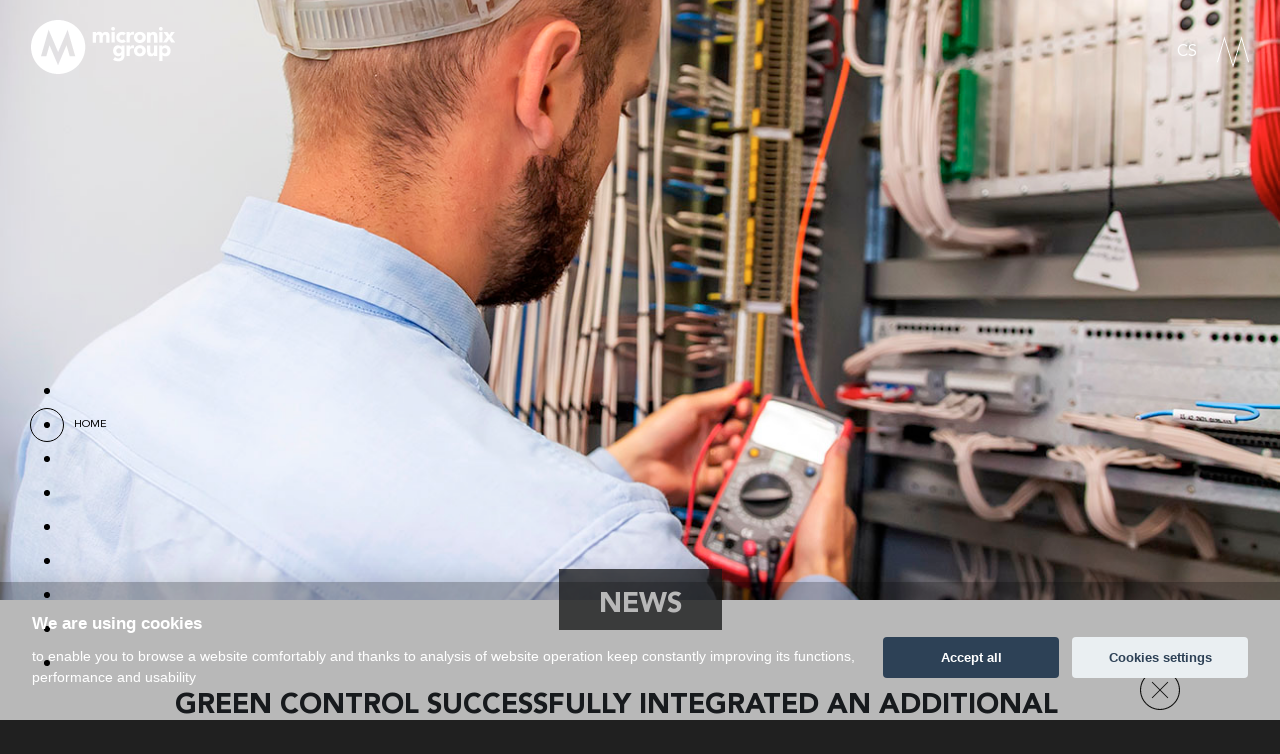

--- FILE ---
content_type: text/html; charset=UTF-8
request_url: https://micronix.group/news/34-gcintegrateden
body_size: 16730
content:
<!doctype html>
<html lang="en">
  <head>
    <!-- Required meta tags -->
    <meta charset="utf-8">
    <meta name="viewport" content="width=device-width, initial-scale=1, shrink-to-fit=no">
    <link rel="apple-touch-icon" sizes="57x57" href="/favicon/apple-icon-57x57.png">
    <link rel="apple-touch-icon" sizes="60x60" href="/favicon/apple-icon-60x60.png">
    <link rel="apple-touch-icon" sizes="72x72" href="/favicon/apple-icon-72x72.png">
    <link rel="apple-touch-icon" sizes="76x76" href="/favicon/apple-icon-76x76.png">
    <link rel="apple-touch-icon" sizes="114x114" href="/favicon/apple-icon-114x114.png">
    <link rel="apple-touch-icon" sizes="120x120" href="/favicon/apple-icon-120x120.png">
    <link rel="apple-touch-icon" sizes="144x144" href="/favicon/apple-icon-144x144.png">
    <link rel="apple-touch-icon" sizes="152x152" href="/favicon/apple-icon-152x152.png">
    <link rel="apple-touch-icon" sizes="180x180" href="/favicon/apple-icon-180x180.png">
    <link rel="icon" type="image/png" sizes="192x192"  href="/favicon/android-icon-192x192.png">
    <link rel="icon" type="image/png" sizes="32x32" href="/favicon/favicon-32x32.png">
    <link rel="icon" type="image/png" sizes="96x96" href="/favicon/favicon-96x96.png">
    <link rel="icon" type="image/png" sizes="16x16" href="/favicon/favicon-16x16.png">
    <link rel="manifest" href="/favicon/manifest.json">
    <meta name="msapplication-TileColor" content="#ffffff">
    <meta name="msapplication-TileImage" content="/favicon/ms-icon-144x144.png">
    <meta name="theme-color" content="#ffffff">
    <meta property='og:image' content='https://micronix.group/images/news/uploads/01H9SVFB56T0K73ZV9A1FT9424.jpg'/>
<meta property='og:title' content='Green Control successfully integrated an additional asset'/>
<meta property='og:description' content='Green Control successfully integrated an additional asset into the power balance service unit, incorporating a Microbox engineered by Micronix.'/>
<meta property='og:author' content='MICRONIX Group'/>
<meta name="publish_date" property="og:updated_time" content="2023-07-01CEST09:34:00+02:00">
<meta property='og:url' content='https://micronix.group/news/34-gcintegrateden'/>
	 
	 
    
    <!-- Bootstrap CSS -->
    <link rel="stylesheet" href="/fonts/stylesheet.css" />    
    <script>document.write('<link rel="stylesheet" href="/css/main.min.css?dev=' + Math.floor(Math.random() * 100000) + '"\>');</script>
        <title>Micronix Group</title>
    		<script src="/js/cookieconsent.js"></script>
		<script>
 window.addEventListener('load', function(){
// obtain plugin
var cc = initCookieConsent();

// run plugin with your configuration
cc.run({
    current_lang: 'en',
    autoclear_cookies: true,                   // default: false
    page_scripts: true,                        // default: false
    gtm_consent_mode: true,
    gui_options: {
        consent_modal: {
                layout: 'bar',               // box/cloud/bar
                position: 'bottom center',     // bottom/middle/top + left/right/center
                transition: 'slide',           // zoom/slide
                swap_buttons: false            // enable to invert buttons
        }
    },

    languages: {
       
        'cs': {
            consent_modal: {
                title: 'Používáme cookies,',
                description: 'abychom Vám umožnili pohodlné prohlížení webu a díky analýze provozu webu neustále zlepšovali jeho funkce, výkon a použitelnost.',
                primary_btn: {
                    text: 'Přijmout vše',
                    role: 'accept_all'              // 'accept_selected' or 'accept_all'
                },
                secondary_btn: {
                    text: 'Nastavení cookies',
                    role: 'settings'        // 'settings' or 'accept_necessary'
                }
            },
            settings_modal: {
                title: 'Nastavení cookies',
                save_settings_btn: 'Uložit nastavení',
                accept_all_btn: 'Přijmout vše',
                reject_all_btn: 'Odmítnout vše',
                close_btn_label: 'Zavřít',
                cookie_table_headers: [
                    {col1: 'Jméno'},
                    {col2: 'Doména'},
                    {col3: 'Expirace'},
                    {col4: 'Popis'}
                ],
                blocks: [
                    {
                        title: 'Používání cookies',
                        description: 'Cookies jsou malá data odeslaná z webové stránky a uložená v počítači uživatele webovým prohlížečem uživatele, když uživatel prochází. Váš prohlížeč ukládá každou zprávu do malého souboru, který se nazývá cookie. Když si ze serveru vyžádáte další stránku, váš prohlížeč odešle cookie zpět na server. Soubory cookie byly navrženy tak, aby byly spolehlivým mechanismem, pomocí kterého si webové stránky zapamatují informace nebo zaznamenají aktivitu uživatele při prohlížení.'
                    }, {
                        title: 'Nezbytné cookies',
                        description: 'Tyto cookies jsou potřeba, aby web fungoval správně',
                        toggle: {
                            value: 'necessary',
                            enabled: true,
                            readonly: true          // cookie categories with readonly=true are all treated as "necessary cookies"
                        }
                    }, {
                        title: 'Analytické cookies',
                        description: 'Pomáhají nám pochopit, jak web používáte. S jejich pomocí ho můžeme zlepšovat.',
                        toggle: {
                            value: 'analytics',     // your cookie category
                            enabled: false,
                            readonly: false
                        },
                        cookie_table: [             // list of all expected cookies
                            {
                                col1: '^_ga',       // match all cookies starting with "_ga"
                                col2: 'google.com',
                                col3: '2 roky',
                                col4: 'Google Analytics',
                                is_regex: true
                            }
                        ]
                    }
                ]
            }
        },
        'en': {
            consent_modal: {
                title: 'We are using cookies',
                description:  'to enable you to browse a website comfortably and thanks to analysis of website operation keep constantly improving its functions, performance and usability',
                primary_btn: {
                    text: 'Accept all',
                    role: 'accept_all'              // 'accept_selected' or 'accept_all'
                },
                secondary_btn: {
                    text: 'Cookies settings',
                    role: 'settings'        // 'settings' or 'accept_necessary'
                }
            },
            settings_modal: {
                title: 'Cookie preferences',
                save_settings_btn: 'Save settings',
                accept_all_btn: 'Accept all',
                reject_all_btn: 'Reject all',
                close_btn_label: 'Close',
                cookie_table_headers: [
                    {col1: 'Name'},
                    {col2: 'Domain'},
                    {col3: 'Expiration'},
                    {col4: 'Description'}
                ],
                blocks: [
                    {
                        title: 'Cookie usage',
                        description: "Cookies are small data sent from a website and stored on a user's computer by the user's web browser while the user is browsing. Your browser stores each message to a small file that is called cookie. When you request another page from the server, your browser sends cookie back to the server. Cookies were designed to be a reliable mechanism by which websites remember information or record user‘s activity while browsing."
                    }, {
                        title: 'Necessary cookies',
                        description: 'These cookies are necessary for a website to work correctly',
                        toggle: {
                            value: 'necessary',
                            enabled: true,
                            readonly: true          // cookie categories with readonly=true are all treated as "necessary cookies"
                        }
                    }, {
                        title: 'Analytical',
                        description: 'They help us understand how you use a website. With their help we can improve it.',
                        toggle: {
                            value: 'analytics',     // your cookie category
                            enabled: false,
                            readonly: false
                        },
                        cookie_table: [             // list of all expected cookies
                            {
                                col1: '^_ga',       // match all cookies starting with "_ga"
                                col2: 'google.com',
                                col3: '2 years',
                                col4: 'Google Analytics',
                                is_regex: true
                            }
                        ]
                    }
                ]
            }
        }
    }
});
});
</script>

		<script>
   // Define dataLayer and the gtag function.
   window.dataLayer = window.dataLayer || [];
   function gtag(){dataLayer.push(arguments);}

   // Default ad_storage to 'denied'.
   gtag('consent', 'default', {
     'ad_storage': 'denied',
     'analytics_storage': 'denied'
   });
 </script>
		
		<!-- Global site tag (gtag.js) - Google Analytics -->
<script async src="https://www.googletagmanager.com/gtag/js?id=G-DN3V1C7QGD"></script>
<script type="text/plain" data-cookiecategory="analytics">
    gtag('consent', 'update', {
        'analytics_storage': 'granted'
    });
    gtag('js', new Date());
    gtag('config', 'G-DN3V1C7QGD');
</script>

  </head>
  <body class="page-news-detail page-news-34 lang-en">

  
    <header>
      <div class="container-fluid">
        
        <nav class="navbar navbar-dark">
          <div class="row">
            <div class="col col-4"><a href="/" class="home-link mcx-nav-link"><img src="/images/MCXGROUP logo (bila).svg" alt="Logo Micronix Group"></a></div>
            <div class="col col-4 text-center">    <a href="#news" class="arrow-link news-link mcx-nav-link"><svg version="1.1" id="Vrstva_1" xmlns="http://www.w3.org/2000/svg" x="0" y="0" viewBox="0 0 28 28" xml:space="preserve"><style>.st0{fill:none;stroke:#fff;stroke-width:.8;stroke-linecap:round;stroke-linejoin:round;stroke-miterlimit:10}</style><path id="prava" class="st0" d="M14 .4l11.4 17.7"/><path id="ocas" fill="none" stroke="#fff" stroke-width=".8" stroke-miterlimit="10" d="M14 .7V28"/><path id="leva" class="st0" d="M14 .4L2.6 18.1"/></svg></svg>
              News</a></div>
            <div class="col col-4 col-nav">
              <a href="/cs/news/34-gcintegrateden" class="lang-sw">cs</a>
              <button class="navbar-toggler" type="button" data-toggle="collapse" data-target="#mainNavigation" aria-controls="mainNavigation" aria-expanded="false" aria-label="Toggle navigation">
              <span class="navbar-toggler-icon"></span>
            </button></div>
          </div>      
          <div class="collapse navbar-collapse" id="mainNavigation">
            <div class="container-fliud">
              <div class="row">
                <div class="col-lg-5 col-xl-4 offset-xl-1 col-adresa">
                  <address>
                  <p><img src="/images/MCXGROUP logo komplet (bila).svg" width="122" height="135" ><br>
                 </p>
                 <p>MICRONIX GROUP SE<br>

  Antala Staška 1076/33a, 140&nbsp;00 Praha&nbsp;4<br>
  Czech Republic, <a href="tel:+420225282700">+420 225 282 700</a><br>
  Company ID: 29380499</p>
<p><a href="mailto:info@micronix.group">info@micronix.group</a><br>
<a href="https://www.micronix.group">www.micronix.group</a>
</p>
</address>
                </div>
                <div class="offset-md-2 offset-lg-0 offset-xl-0 col-lg-6 col-xl-7 col-right">
                  <ul class="navbar-nav mr-auto mt-2 mt-lg-0">
                    <li class="nav-item active">
                      <a class="nav-link mcx-nav-link" href="/#news">News</a>
                    </li>
                    <li class="nav-item">
                      <a class="nav-link mcx-nav-link" href="/#home">Home</a>
                    </li>
                     
                    <li class="nav-item">
                      <a class="nav-link mcx-nav-link" href="/#energy">Energy</a>
                    </li>
                    <li class="nav-item">
                      <a class="nav-link mcx-nav-link" href="/#space">Space</a>
                    </li>
                    
                    <li class="nav-item">
                      <a class="nav-link mcx-nav-link" href="/#diverse">Diverse</a>
                    </li>
                    <li class="nav-item">
                      <a class="nav-link mcx-nav-link" href="/#references">References</a>
                    </li>
                    <li class="nav-item">
                      <a class="nav-link mcx-nav-link" href="/#facts">Facts</a>
                    </li>
                    <li class="nav-item">
                      <a class="nav-link mcx-nav-link" href="/#intro">About us</a>
                    </li>
                    <li class="nav-item">
                      <a class="nav-link mcx-nav-link" href="/#contacts">Contacts</a>
                    </li>                    
                  </ul>      
                </div>
              </div>
            </div>
          </div>
  
        </nav>
      </div>
    </header>

    	<section class="news-detail" id="news-detail">
		<div class="container-fluid top" style="background-image: url('/images/news/uploads/01H9SVFB56T0K73ZV9A1FT9424.jpg');">

			<div class="label">
				<div class="popis">
					<p class="h1">News</p>
				</div>
			</div>


		</div>
		<div class="container description">
			<div class="row">
				<div class="col-12">
                    <h1>Green Control successfully integrated an additional asset</h1>
					<div>Green Control successfully integrated an additional asset into the power balance service unit, incorporating a Microbox engineered by Micronix.</div>
				</div>
			</div>
	
	        <a href="/news" class="btn-close"></a>
        </div>


</section>    <ul class="navbar-nav left-nav">
      <li class="nav-item nav-item-home">
        <a class="nav-link mcx-nav-link" href="/#news"><span>News</span></a>
      </li>
      <li class="nav-item nav-item-home active">
        <a class="nav-link mcx-nav-link" href="/#home"><span>Home</span></a>
      </li>
      <li class="nav-item">
        <a class="nav-link mcx-nav-link" href="/#energy"><span>Energy</span></a>
      </li>
      <li class="nav-item">
        <a class="nav-link mcx-nav-link " href="/#space"><span>Space</span></a>
      </li>
        <li class="nav-item nav-item-home">
        <a class="nav-link mcx-nav-link" href="/#diverse"><span>Diverse</span></a>
      </li>
      <li class="nav-item nav-item-home">
        <a class="nav-link mcx-nav-link" href="/#references"><span>References</span></a>
      </li>
      <li class="nav-item nav-item-home">
        <a class="nav-link mcx-nav-link" href="/#facts"><span>Facts</span></a>
      </li>
      <li class="nav-item nav-item-home">
        <a class="nav-link mcx-nav-link" href="/#intro"><span>About us</span></a>
      </li>
      <li class="nav-item nav-item-home">
        <a class="nav-link mcx-nav-link" href="/#contacts"><span>Contacts</span></a>
      </li>                    
    </ul>      
    

<script src="https://code.jquery.com/jquery-3.5.1.min.js" integrity="sha256-9/aliU8dGd2tb6OSsuzixeV4y/faTqgFtohetphbbj0=" crossorigin="anonymous"></script>
<script src="https://cdn.jsdelivr.net/npm/bootstrap@4.5.3/dist/js/bootstrap.bundle.min.js" integrity="sha384-ho+j7jyWK8fNQe+A12Hb8AhRq26LrZ/JpcUGGOn+Y7RsweNrtN/tE3MoK7ZeZDyx" crossorigin="anonymous"></script>
<script src="https://cdnjs.cloudflare.com/ajax/libs/gsap/3.5.1/gsap.min.js"></script>
<script>document.write('<script src="/js/main.min.js?dev=' + Math.floor(Math.random() * 100000) + '"><\/script>');</script>
    
<script>

</script>	
  </body>
</html>

--- FILE ---
content_type: text/css
request_url: https://micronix.group/fonts/stylesheet.css
body_size: 1223
content:
/* This stylesheet generated by Transfonter (https://transfonter.org) on January 23, 2018 2:05 PM */

@font-face {
    font-family: 'Avenir LT Pro';
    src: url('/fonts/AvenirLTPro-Book.woff2') format('woff2'),
        url('/fonts/AvenirLTPro-Book.woff') format('woff');
    font-weight: normal;
    font-style: normal;
}

@font-face {
    font-family: 'Avenir LT Pro 65';
    src: url('/fonts/AvenirLTPro-Black.woff2') format('woff2'),
        url('/fonts/AvenirLTPro-Black.woff') format('woff');
    font-weight: 900;
    font-style: normal;
}

@font-face {
    font-family: 'Avenir LT Pro 55 Roman';
    src: url('/fonts/AvenirLTPro-Heavy.woff2') format('woff2'),
        url('/fonts/AvenirLTPro-Heavy.woff') format('woff');
    font-weight: bold;
    font-style: normal;
}

@font-face {
    font-family: 'Avenir LT Pro';
    src: url('/fonts/AvenirLTPro-Roman.woff2') format('woff2'),
        url('/fonts/AvenirLTPro-Roman.woff') format('woff');
    font-weight: normal;
    font-style: normal;
}

@font-face {
    font-family: 'Avenir LT Pro';
    src: url('/fonts/AvenirLTPro-Light.woff2') format('woff2'),
        url('/fonts/AvenirLTPro-Light.woff') format('woff');
    font-weight: 300;
    font-style: normal;
}


--- FILE ---
content_type: text/css
request_url: https://micronix.group/css/main.min.css?dev=33976
body_size: 419076
content:
@charset "UTF-8";
/*!
 * Bootstrap v4.5.3 (https://getbootstrap.com/)
 * Copyright 2011-2020 The Bootstrap Authors
 * Copyright 2011-2020 Twitter, Inc.
 * Licensed under MIT (https://github.com/twbs/bootstrap/blob/main/LICENSE)
 */:root{--blue:#007bff;--indigo:#6610f2;--purple:#6f42c1;--pink:#e83e8c;--red:#dc3545;--orange:#fd7e14;--yellow:#ffc107;--green:#28a745;--teal:#20c997;--cyan:#17a2b8;--white:#fff;--gray:#6c757d;--gray-dark:#343a40;--primary:#007bff;--secondary:#6c757d;--success:#28a745;--info:#17a2b8;--warning:#ffc107;--danger:#dc3545;--light:#f8f9fa;--dark:#343a40;--breakpoint-xs:0;--breakpoint-sm:576px;--breakpoint-md:768px;--breakpoint-lg:1200px;--breakpoint-xl:1600px;--breakpoint-xxl:1900px;--font-family-sans-serif:"Avenir LT Pro",sans-serif;--font-family-monospace:SFMono-Regular,Menlo,Monaco,Consolas,"Liberation Mono","Courier New",monospace}*,:after,:before{box-sizing:border-box}html{font-family:sans-serif;line-height:1.15;-webkit-text-size-adjust:100%;-webkit-tap-highlight-color:rgba(0,0,0,0)}article,aside,figcaption,figure,footer,header,hgroup,main,nav,section{display:block}body{margin:0;font-family:Avenir LT Pro,sans-serif;font-size:16px;font-size:1rem;font-weight:400;line-height:1.5;color:#212529;text-align:left;background-color:#fff}[tabindex="-1"]:focus:not(:focus-visible){outline:0!important}hr{box-sizing:content-box;height:0;overflow:visible}h1,h2,h3,h4,h5,h6{margin-top:0;margin-bottom:.5rem}p{margin-top:0;margin-bottom:1rem}abbr[data-original-title],abbr[title]{text-decoration:underline;-webkit-text-decoration:underline dotted;text-decoration:underline dotted;cursor:help;border-bottom:0;-webkit-text-decoration-skip-ink:none;text-decoration-skip-ink:none}address{font-style:normal;line-height:inherit}address,dl,ol,ul{margin-bottom:1rem}dl,ol,ul{margin-top:0}ol ol,ol ul,ul ol,ul ul{margin-bottom:0}dt{font-weight:700}dd{margin-bottom:.5rem;margin-left:0}blockquote{margin:0 0 1rem}b,strong{font-weight:bolder}small{font-size:80%}sub,sup{position:relative;font-size:75%;line-height:0;vertical-align:baseline}sub{bottom:-.25em}sup{top:-.5em}a{color:#007bff;text-decoration:none;background-color:transparent}a:hover{color:#0056b3;text-decoration:underline}a:not([href]):not([class]),a:not([href]):not([class]):hover{color:inherit;text-decoration:none}code,kbd,pre,samp{font-family:SFMono-Regular,Menlo,Monaco,Consolas,Liberation Mono,Courier New,monospace;font-size:1em}pre{margin-top:0;margin-bottom:1rem;overflow:auto;-ms-overflow-style:scrollbar}figure{margin:0 0 1rem}img{border-style:none}img,svg{vertical-align:middle}svg{overflow:hidden}table{border-collapse:collapse}caption{padding-top:.75rem;padding-bottom:.75rem;color:#6c757d;text-align:left;caption-side:bottom}th{text-align:inherit;text-align:-webkit-match-parent}label{display:inline-block;margin-bottom:.5rem}button{border-radius:0}button:focus{outline:1px dotted;outline:5px auto -webkit-focus-ring-color}button,input,optgroup,select,textarea{margin:0;font-family:inherit;font-size:inherit;line-height:inherit}button,input{overflow:visible}button,select{text-transform:none}[role=button]{cursor:pointer}select{word-wrap:normal}[type=button],[type=reset],[type=submit],button{-webkit-appearance:button}[type=button]:not(:disabled),[type=reset]:not(:disabled),[type=submit]:not(:disabled),button:not(:disabled){cursor:pointer}[type=button]::-moz-focus-inner,[type=reset]::-moz-focus-inner,[type=submit]::-moz-focus-inner,button::-moz-focus-inner{padding:0;border-style:none}input[type=checkbox],input[type=radio]{box-sizing:border-box;padding:0}textarea{overflow:auto;resize:vertical}fieldset{min-width:0;padding:0;margin:0;border:0}legend{display:block;width:100%;max-width:100%;padding:0;margin-bottom:.5rem;font-size:24px;font-size:1.5rem;line-height:inherit;color:inherit;white-space:normal}progress{vertical-align:baseline}[type=number]::-webkit-inner-spin-button,[type=number]::-webkit-outer-spin-button{height:auto}[type=search]{outline-offset:-2px;-webkit-appearance:none}[type=search]::-webkit-search-decoration{-webkit-appearance:none}::-webkit-file-upload-button{font:inherit;-webkit-appearance:button}output{display:inline-block}summary{display:list-item;cursor:pointer}template{display:none}[hidden]{display:none!important}.h1,.h2,.h3,.h4,.h5,.h6,h1,h2,h3,h4,h5,h6{margin-bottom:.5rem;font-weight:500;line-height:1.2}.h1,h1{font-size:40px;font-size:2.5rem}.h2,h2{font-size:32px;font-size:2rem}.h3,h3{font-size:28px;font-size:1.75rem}.h4,h4{font-size:24px;font-size:1.5rem}.h5,h5{font-size:20px;font-size:1.25rem}.h6,h6{font-size:16px;font-size:1rem}.lead{font-size:20px;font-size:1.25rem;font-weight:300}.display-1{font-size:96px;font-size:6rem}.display-1,.display-2{font-weight:300;line-height:1.2}.display-2{font-size:88px;font-size:5.5rem}.display-3{font-size:72px;font-size:4.5rem}.display-3,.display-4{font-weight:300;line-height:1.2}.display-4{font-size:56px;font-size:3.5rem}hr{margin-top:1rem;margin-bottom:1rem;border:0;border-top:1px solid rgba(0,0,0,.1)}.small,small{font-size:80%;font-weight:400}.mark,mark{padding:.2em;background-color:#fcf8e3}.list-inline,.list-unstyled{padding-left:0;list-style:none}.list-inline-item{display:inline-block}.list-inline-item:not(:last-child){margin-right:.5rem}.initialism{font-size:90%;text-transform:uppercase}.blockquote{margin-bottom:1rem;font-size:20px;font-size:1.25rem}.blockquote-footer{display:block;font-size:80%;color:#6c757d}.blockquote-footer:before{content:"— "}.img-fluid,.img-thumbnail{max-width:100%;height:auto}.img-thumbnail{padding:.25rem;background-color:#fff;border:1px solid #dee2e6;border-radius:0}.figure{display:inline-block}.figure-img{margin-bottom:.5rem;line-height:1}.figure-caption{font-size:90%;color:#6c757d}code{font-size:87.5%;color:#e83e8c;word-wrap:break-word}a>code{color:inherit}kbd{padding:.2rem .4rem;font-size:87.5%;color:#fff;background-color:#212529;border-radius:0}kbd kbd{padding:0;font-size:100%;font-weight:700}pre{display:block;font-size:87.5%;color:#212529}pre code{font-size:inherit;color:inherit;word-break:normal}.pre-scrollable{max-height:340px;overflow-y:scroll}.container,.container-fluid,.container-lg,.container-md,.container-sm,.container-xl,.container-xs,.container-xxl{width:100%;padding-right:15px;padding-left:15px;margin-right:auto;margin-left:auto}.container{max-width:100vw}@media (min-width:576px){.container,.container-sm{max-width:576px}}@media (min-width:768px){.container,.container-md,.container-sm{max-width:768px}}@media (min-width:1200px){.container,.container-lg,.container-md,.container-sm{max-width:1200px}}@media (min-width:1600px){.container,.container-lg,.container-md,.container-sm,.container-xl{max-width:1333px}}@media (min-width:1900px){.container,.container-lg,.container-md,.container-sm,.container-xl,.container-xxl{max-width:1600px}}.row{display:flex;flex-wrap:wrap;margin-right:-15px;margin-left:-15px}.no-gutters{margin-right:0;margin-left:0}.no-gutters>.col,.no-gutters>[class*=col-]{padding-right:0;padding-left:0}.col,.col-1,.col-2,.col-3,.col-4,.col-5,.col-6,.col-7,.col-8,.col-9,.col-10,.col-11,.col-12,.col-auto,.col-lg,.col-lg-1,.col-lg-2,.col-lg-3,.col-lg-4,.col-lg-5,.col-lg-6,.col-lg-7,.col-lg-8,.col-lg-9,.col-lg-10,.col-lg-11,.col-lg-12,.col-lg-auto,.col-md,.col-md-1,.col-md-2,.col-md-3,.col-md-4,.col-md-5,.col-md-6,.col-md-7,.col-md-8,.col-md-9,.col-md-10,.col-md-11,.col-md-12,.col-md-auto,.col-sm,.col-sm-1,.col-sm-2,.col-sm-3,.col-sm-4,.col-sm-5,.col-sm-6,.col-sm-7,.col-sm-8,.col-sm-9,.col-sm-10,.col-sm-11,.col-sm-12,.col-sm-auto,.col-xl,.col-xl-1,.col-xl-2,.col-xl-3,.col-xl-4,.col-xl-5,.col-xl-6,.col-xl-7,.col-xl-8,.col-xl-9,.col-xl-10,.col-xl-11,.col-xl-12,.col-xl-auto,.col-xxl,.col-xxl-1,.col-xxl-2,.col-xxl-3,.col-xxl-4,.col-xxl-5,.col-xxl-6,.col-xxl-7,.col-xxl-8,.col-xxl-9,.col-xxl-10,.col-xxl-11,.col-xxl-12,.col-xxl-auto{position:relative;width:100%;padding-right:15px;padding-left:15px}.col{flex-basis:0;flex-grow:1;max-width:100%}.row-cols-1>*{flex:0 0 100%;max-width:100%}.row-cols-2>*{flex:0 0 50%;max-width:50%}.row-cols-3>*{flex:0 0 33.3333333333%;max-width:33.3333333333%}.row-cols-4>*{flex:0 0 25%;max-width:25%}.row-cols-5>*{flex:0 0 20%;max-width:20%}.row-cols-6>*{flex:0 0 16.6666666667%;max-width:16.6666666667%}.col-auto{flex:0 0 auto;width:auto;max-width:100%}.col-1{flex:0 0 8.3333333333%;max-width:8.3333333333%}.col-2{flex:0 0 16.6666666667%;max-width:16.6666666667%}.col-3{flex:0 0 25%;max-width:25%}.col-4{flex:0 0 33.3333333333%;max-width:33.3333333333%}.col-5{flex:0 0 41.6666666667%;max-width:41.6666666667%}.col-6{flex:0 0 50%;max-width:50%}.col-7{flex:0 0 58.3333333333%;max-width:58.3333333333%}.col-8{flex:0 0 66.6666666667%;max-width:66.6666666667%}.col-9{flex:0 0 75%;max-width:75%}.col-10{flex:0 0 83.3333333333%;max-width:83.3333333333%}.col-11{flex:0 0 91.6666666667%;max-width:91.6666666667%}.col-12{flex:0 0 100%;max-width:100%}.order-first{order:-1}.order-last{order:13}.order-0{order:0}.order-1{order:1}.order-2{order:2}.order-3{order:3}.order-4{order:4}.order-5{order:5}.order-6{order:6}.order-7{order:7}.order-8{order:8}.order-9{order:9}.order-10{order:10}.order-11{order:11}.order-12{order:12}.offset-1{margin-left:8.3333333333%}.offset-2{margin-left:16.6666666667%}.offset-3{margin-left:25%}.offset-4{margin-left:33.3333333333%}.offset-5{margin-left:41.6666666667%}.offset-6{margin-left:50%}.offset-7{margin-left:58.3333333333%}.offset-8{margin-left:66.6666666667%}.offset-9{margin-left:75%}.offset-10{margin-left:83.3333333333%}.offset-11{margin-left:91.6666666667%}@media (min-width:576px){.col-sm{flex-basis:0;flex-grow:1;max-width:100%}.row-cols-sm-1>*{flex:0 0 100%;max-width:100%}.row-cols-sm-2>*{flex:0 0 50%;max-width:50%}.row-cols-sm-3>*{flex:0 0 33.3333333333%;max-width:33.3333333333%}.row-cols-sm-4>*{flex:0 0 25%;max-width:25%}.row-cols-sm-5>*{flex:0 0 20%;max-width:20%}.row-cols-sm-6>*{flex:0 0 16.6666666667%;max-width:16.6666666667%}.col-sm-auto{flex:0 0 auto;width:auto;max-width:100%}.col-sm-1{flex:0 0 8.3333333333%;max-width:8.3333333333%}.col-sm-2{flex:0 0 16.6666666667%;max-width:16.6666666667%}.col-sm-3{flex:0 0 25%;max-width:25%}.col-sm-4{flex:0 0 33.3333333333%;max-width:33.3333333333%}.col-sm-5{flex:0 0 41.6666666667%;max-width:41.6666666667%}.col-sm-6{flex:0 0 50%;max-width:50%}.col-sm-7{flex:0 0 58.3333333333%;max-width:58.3333333333%}.col-sm-8{flex:0 0 66.6666666667%;max-width:66.6666666667%}.col-sm-9{flex:0 0 75%;max-width:75%}.col-sm-10{flex:0 0 83.3333333333%;max-width:83.3333333333%}.col-sm-11{flex:0 0 91.6666666667%;max-width:91.6666666667%}.col-sm-12{flex:0 0 100%;max-width:100%}.order-sm-first{order:-1}.order-sm-last{order:13}.order-sm-0{order:0}.order-sm-1{order:1}.order-sm-2{order:2}.order-sm-3{order:3}.order-sm-4{order:4}.order-sm-5{order:5}.order-sm-6{order:6}.order-sm-7{order:7}.order-sm-8{order:8}.order-sm-9{order:9}.order-sm-10{order:10}.order-sm-11{order:11}.order-sm-12{order:12}.offset-sm-0{margin-left:0}.offset-sm-1{margin-left:8.3333333333%}.offset-sm-2{margin-left:16.6666666667%}.offset-sm-3{margin-left:25%}.offset-sm-4{margin-left:33.3333333333%}.offset-sm-5{margin-left:41.6666666667%}.offset-sm-6{margin-left:50%}.offset-sm-7{margin-left:58.3333333333%}.offset-sm-8{margin-left:66.6666666667%}.offset-sm-9{margin-left:75%}.offset-sm-10{margin-left:83.3333333333%}.offset-sm-11{margin-left:91.6666666667%}}@media (min-width:768px){.col-md{flex-basis:0;flex-grow:1;max-width:100%}.row-cols-md-1>*{flex:0 0 100%;max-width:100%}.row-cols-md-2>*{flex:0 0 50%;max-width:50%}.row-cols-md-3>*{flex:0 0 33.3333333333%;max-width:33.3333333333%}.row-cols-md-4>*{flex:0 0 25%;max-width:25%}.row-cols-md-5>*{flex:0 0 20%;max-width:20%}.row-cols-md-6>*{flex:0 0 16.6666666667%;max-width:16.6666666667%}.col-md-auto{flex:0 0 auto;width:auto;max-width:100%}.col-md-1{flex:0 0 8.3333333333%;max-width:8.3333333333%}.col-md-2{flex:0 0 16.6666666667%;max-width:16.6666666667%}.col-md-3{flex:0 0 25%;max-width:25%}.col-md-4{flex:0 0 33.3333333333%;max-width:33.3333333333%}.col-md-5{flex:0 0 41.6666666667%;max-width:41.6666666667%}.col-md-6{flex:0 0 50%;max-width:50%}.col-md-7{flex:0 0 58.3333333333%;max-width:58.3333333333%}.col-md-8{flex:0 0 66.6666666667%;max-width:66.6666666667%}.col-md-9{flex:0 0 75%;max-width:75%}.col-md-10{flex:0 0 83.3333333333%;max-width:83.3333333333%}.col-md-11{flex:0 0 91.6666666667%;max-width:91.6666666667%}.col-md-12{flex:0 0 100%;max-width:100%}.order-md-first{order:-1}.order-md-last{order:13}.order-md-0{order:0}.order-md-1{order:1}.order-md-2{order:2}.order-md-3{order:3}.order-md-4{order:4}.order-md-5{order:5}.order-md-6{order:6}.order-md-7{order:7}.order-md-8{order:8}.order-md-9{order:9}.order-md-10{order:10}.order-md-11{order:11}.order-md-12{order:12}.offset-md-0{margin-left:0}.offset-md-1{margin-left:8.3333333333%}.offset-md-2{margin-left:16.6666666667%}.offset-md-3{margin-left:25%}.offset-md-4{margin-left:33.3333333333%}.offset-md-5{margin-left:41.6666666667%}.offset-md-6{margin-left:50%}.offset-md-7{margin-left:58.3333333333%}.offset-md-8{margin-left:66.6666666667%}.offset-md-9{margin-left:75%}.offset-md-10{margin-left:83.3333333333%}.offset-md-11{margin-left:91.6666666667%}}@media (min-width:1200px){.col-lg{flex-basis:0;flex-grow:1;max-width:100%}.row-cols-lg-1>*{flex:0 0 100%;max-width:100%}.row-cols-lg-2>*{flex:0 0 50%;max-width:50%}.row-cols-lg-3>*{flex:0 0 33.3333333333%;max-width:33.3333333333%}.row-cols-lg-4>*{flex:0 0 25%;max-width:25%}.row-cols-lg-5>*{flex:0 0 20%;max-width:20%}.row-cols-lg-6>*{flex:0 0 16.6666666667%;max-width:16.6666666667%}.col-lg-auto{flex:0 0 auto;width:auto;max-width:100%}.col-lg-1{flex:0 0 8.3333333333%;max-width:8.3333333333%}.col-lg-2{flex:0 0 16.6666666667%;max-width:16.6666666667%}.col-lg-3{flex:0 0 25%;max-width:25%}.col-lg-4{flex:0 0 33.3333333333%;max-width:33.3333333333%}.col-lg-5{flex:0 0 41.6666666667%;max-width:41.6666666667%}.col-lg-6{flex:0 0 50%;max-width:50%}.col-lg-7{flex:0 0 58.3333333333%;max-width:58.3333333333%}.col-lg-8{flex:0 0 66.6666666667%;max-width:66.6666666667%}.col-lg-9{flex:0 0 75%;max-width:75%}.col-lg-10{flex:0 0 83.3333333333%;max-width:83.3333333333%}.col-lg-11{flex:0 0 91.6666666667%;max-width:91.6666666667%}.col-lg-12{flex:0 0 100%;max-width:100%}.order-lg-first{order:-1}.order-lg-last{order:13}.order-lg-0{order:0}.order-lg-1{order:1}.order-lg-2{order:2}.order-lg-3{order:3}.order-lg-4{order:4}.order-lg-5{order:5}.order-lg-6{order:6}.order-lg-7{order:7}.order-lg-8{order:8}.order-lg-9{order:9}.order-lg-10{order:10}.order-lg-11{order:11}.order-lg-12{order:12}.offset-lg-0{margin-left:0}.offset-lg-1{margin-left:8.3333333333%}.offset-lg-2{margin-left:16.6666666667%}.offset-lg-3{margin-left:25%}.offset-lg-4{margin-left:33.3333333333%}.offset-lg-5{margin-left:41.6666666667%}.offset-lg-6{margin-left:50%}.offset-lg-7{margin-left:58.3333333333%}.offset-lg-8{margin-left:66.6666666667%}.offset-lg-9{margin-left:75%}.offset-lg-10{margin-left:83.3333333333%}.offset-lg-11{margin-left:91.6666666667%}}@media (min-width:1600px){.col-xl{flex-basis:0;flex-grow:1;max-width:100%}.row-cols-xl-1>*{flex:0 0 100%;max-width:100%}.row-cols-xl-2>*{flex:0 0 50%;max-width:50%}.row-cols-xl-3>*{flex:0 0 33.3333333333%;max-width:33.3333333333%}.row-cols-xl-4>*{flex:0 0 25%;max-width:25%}.row-cols-xl-5>*{flex:0 0 20%;max-width:20%}.row-cols-xl-6>*{flex:0 0 16.6666666667%;max-width:16.6666666667%}.col-xl-auto{flex:0 0 auto;width:auto;max-width:100%}.col-xl-1{flex:0 0 8.3333333333%;max-width:8.3333333333%}.col-xl-2{flex:0 0 16.6666666667%;max-width:16.6666666667%}.col-xl-3{flex:0 0 25%;max-width:25%}.col-xl-4{flex:0 0 33.3333333333%;max-width:33.3333333333%}.col-xl-5{flex:0 0 41.6666666667%;max-width:41.6666666667%}.col-xl-6{flex:0 0 50%;max-width:50%}.col-xl-7{flex:0 0 58.3333333333%;max-width:58.3333333333%}.col-xl-8{flex:0 0 66.6666666667%;max-width:66.6666666667%}.col-xl-9{flex:0 0 75%;max-width:75%}.col-xl-10{flex:0 0 83.3333333333%;max-width:83.3333333333%}.col-xl-11{flex:0 0 91.6666666667%;max-width:91.6666666667%}.col-xl-12{flex:0 0 100%;max-width:100%}.order-xl-first{order:-1}.order-xl-last{order:13}.order-xl-0{order:0}.order-xl-1{order:1}.order-xl-2{order:2}.order-xl-3{order:3}.order-xl-4{order:4}.order-xl-5{order:5}.order-xl-6{order:6}.order-xl-7{order:7}.order-xl-8{order:8}.order-xl-9{order:9}.order-xl-10{order:10}.order-xl-11{order:11}.order-xl-12{order:12}.offset-xl-0{margin-left:0}.offset-xl-1{margin-left:8.3333333333%}.offset-xl-2{margin-left:16.6666666667%}.offset-xl-3{margin-left:25%}.offset-xl-4{margin-left:33.3333333333%}.offset-xl-5{margin-left:41.6666666667%}.offset-xl-6{margin-left:50%}.offset-xl-7{margin-left:58.3333333333%}.offset-xl-8{margin-left:66.6666666667%}.offset-xl-9{margin-left:75%}.offset-xl-10{margin-left:83.3333333333%}.offset-xl-11{margin-left:91.6666666667%}}@media (min-width:1900px){.col-xxl{flex-basis:0;flex-grow:1;max-width:100%}.row-cols-xxl-1>*{flex:0 0 100%;max-width:100%}.row-cols-xxl-2>*{flex:0 0 50%;max-width:50%}.row-cols-xxl-3>*{flex:0 0 33.3333333333%;max-width:33.3333333333%}.row-cols-xxl-4>*{flex:0 0 25%;max-width:25%}.row-cols-xxl-5>*{flex:0 0 20%;max-width:20%}.row-cols-xxl-6>*{flex:0 0 16.6666666667%;max-width:16.6666666667%}.col-xxl-auto{flex:0 0 auto;width:auto;max-width:100%}.col-xxl-1{flex:0 0 8.3333333333%;max-width:8.3333333333%}.col-xxl-2{flex:0 0 16.6666666667%;max-width:16.6666666667%}.col-xxl-3{flex:0 0 25%;max-width:25%}.col-xxl-4{flex:0 0 33.3333333333%;max-width:33.3333333333%}.col-xxl-5{flex:0 0 41.6666666667%;max-width:41.6666666667%}.col-xxl-6{flex:0 0 50%;max-width:50%}.col-xxl-7{flex:0 0 58.3333333333%;max-width:58.3333333333%}.col-xxl-8{flex:0 0 66.6666666667%;max-width:66.6666666667%}.col-xxl-9{flex:0 0 75%;max-width:75%}.col-xxl-10{flex:0 0 83.3333333333%;max-width:83.3333333333%}.col-xxl-11{flex:0 0 91.6666666667%;max-width:91.6666666667%}.col-xxl-12{flex:0 0 100%;max-width:100%}.order-xxl-first{order:-1}.order-xxl-last{order:13}.order-xxl-0{order:0}.order-xxl-1{order:1}.order-xxl-2{order:2}.order-xxl-3{order:3}.order-xxl-4{order:4}.order-xxl-5{order:5}.order-xxl-6{order:6}.order-xxl-7{order:7}.order-xxl-8{order:8}.order-xxl-9{order:9}.order-xxl-10{order:10}.order-xxl-11{order:11}.order-xxl-12{order:12}.offset-xxl-0{margin-left:0}.offset-xxl-1{margin-left:8.3333333333%}.offset-xxl-2{margin-left:16.6666666667%}.offset-xxl-3{margin-left:25%}.offset-xxl-4{margin-left:33.3333333333%}.offset-xxl-5{margin-left:41.6666666667%}.offset-xxl-6{margin-left:50%}.offset-xxl-7{margin-left:58.3333333333%}.offset-xxl-8{margin-left:66.6666666667%}.offset-xxl-9{margin-left:75%}.offset-xxl-10{margin-left:83.3333333333%}.offset-xxl-11{margin-left:91.6666666667%}}.table{width:100%;margin-bottom:1rem;color:#212529}.table td,.table th{padding:.75rem;vertical-align:top;border-top:1px solid #dee2e6}.table thead th{vertical-align:bottom;border-bottom:2px solid #dee2e6}.table tbody+tbody{border-top:2px solid #dee2e6}.table-sm td,.table-sm th{padding:.3rem}.table-bordered,.table-bordered td,.table-bordered th{border:1px solid #dee2e6}.table-bordered thead td,.table-bordered thead th{border-bottom-width:2px}.table-borderless tbody+tbody,.table-borderless td,.table-borderless th,.table-borderless thead th{border:0}.table-striped tbody tr:nth-of-type(odd){background-color:rgba(0,0,0,.05)}.table-hover tbody tr:hover{color:#212529;background-color:rgba(0,0,0,.075)}.table-primary,.table-primary>td,.table-primary>th{background-color:#b8daff}.table-primary tbody+tbody,.table-primary td,.table-primary th,.table-primary thead th{border-color:#7abaff}.table-hover .table-primary:hover,.table-hover .table-primary:hover>td,.table-hover .table-primary:hover>th{background-color:#9fcdff}.table-secondary,.table-secondary>td,.table-secondary>th{background-color:#d6d8db}.table-secondary tbody+tbody,.table-secondary td,.table-secondary th,.table-secondary thead th{border-color:#b3b7bb}.table-hover .table-secondary:hover,.table-hover .table-secondary:hover>td,.table-hover .table-secondary:hover>th{background-color:#c8cbcf}.table-success,.table-success>td,.table-success>th{background-color:#c3e6cb}.table-success tbody+tbody,.table-success td,.table-success th,.table-success thead th{border-color:#8fd19e}.table-hover .table-success:hover,.table-hover .table-success:hover>td,.table-hover .table-success:hover>th{background-color:#b1dfbb}.table-info,.table-info>td,.table-info>th{background-color:#bee5eb}.table-info tbody+tbody,.table-info td,.table-info th,.table-info thead th{border-color:#86cfda}.table-hover .table-info:hover,.table-hover .table-info:hover>td,.table-hover .table-info:hover>th{background-color:#abdde5}.table-warning,.table-warning>td,.table-warning>th{background-color:#ffeeba}.table-warning tbody+tbody,.table-warning td,.table-warning th,.table-warning thead th{border-color:#ffdf7e}.table-hover .table-warning:hover,.table-hover .table-warning:hover>td,.table-hover .table-warning:hover>th{background-color:#ffe8a1}.table-danger,.table-danger>td,.table-danger>th{background-color:#f5c6cb}.table-danger tbody+tbody,.table-danger td,.table-danger th,.table-danger thead th{border-color:#ed969e}.table-hover .table-danger:hover,.table-hover .table-danger:hover>td,.table-hover .table-danger:hover>th{background-color:#f1b0b7}.table-light,.table-light>td,.table-light>th{background-color:#fdfdfe}.table-light tbody+tbody,.table-light td,.table-light th,.table-light thead th{border-color:#fbfcfc}.table-hover .table-light:hover,.table-hover .table-light:hover>td,.table-hover .table-light:hover>th{background-color:#ececf6}.table-dark,.table-dark>td,.table-dark>th{background-color:#c6c8ca}.table-dark tbody+tbody,.table-dark td,.table-dark th,.table-dark thead th{border-color:#95999c}.table-hover .table-dark:hover,.table-hover .table-dark:hover>td,.table-hover .table-dark:hover>th{background-color:#b9bbbe}.table-active,.table-active>td,.table-active>th,.table-hover .table-active:hover,.table-hover .table-active:hover>td,.table-hover .table-active:hover>th{background-color:rgba(0,0,0,.075)}.table .thead-dark th{color:#fff;background-color:#343a40;border-color:#454d55}.table .thead-light th{color:#495057;background-color:#e9ecef;border-color:#dee2e6}.table-dark{color:#fff;background-color:#343a40}.table-dark td,.table-dark th,.table-dark thead th{border-color:#454d55}.table-dark.table-bordered{border:0}.table-dark.table-striped tbody tr:nth-of-type(odd){background-color:hsla(0,0%,100%,.05)}.table-dark.table-hover tbody tr:hover{color:#fff;background-color:hsla(0,0%,100%,.075)}@media (max-width:575.98px){.table-responsive-sm{display:block;width:100%;overflow-x:auto;-webkit-overflow-scrolling:touch}.table-responsive-sm>.table-bordered{border:0}}@media (max-width:767.98px){.table-responsive-md{display:block;width:100%;overflow-x:auto;-webkit-overflow-scrolling:touch}.table-responsive-md>.table-bordered{border:0}}@media (max-width:1199.98px){.table-responsive-lg{display:block;width:100%;overflow-x:auto;-webkit-overflow-scrolling:touch}.table-responsive-lg>.table-bordered{border:0}}@media (max-width:1599.98px){.table-responsive-xl{display:block;width:100%;overflow-x:auto;-webkit-overflow-scrolling:touch}.table-responsive-xl>.table-bordered{border:0}}@media (max-width:1899.98px){.table-responsive-xxl{display:block;width:100%;overflow-x:auto;-webkit-overflow-scrolling:touch}.table-responsive-xxl>.table-bordered{border:0}}.table-responsive{display:block;width:100%;overflow-x:auto;-webkit-overflow-scrolling:touch}.table-responsive>.table-bordered{border:0}.form-control{display:block;width:100%;height:calc(1.5em + .75rem + 2px);padding:.375rem .75rem;font-size:16px;font-size:1rem;font-weight:400;line-height:1.5;color:#495057;background-color:#fff;background-clip:padding-box;border:1px solid #ced4da;border-radius:0;transition:border-color .15s ease-in-out,box-shadow .15s ease-in-out}@media (prefers-reduced-motion:reduce){.form-control{transition:none}}.form-control::-ms-expand{background-color:transparent;border:0}.form-control:-moz-focusring{color:transparent;text-shadow:0 0 0 #495057}.form-control:focus{color:#495057;background-color:#fff;border-color:#80bdff;outline:0;box-shadow:0 0 0 .2rem rgba(0,123,255,.25)}.form-control::-moz-placeholder{color:#6c757d;opacity:1}.form-control:-ms-input-placeholder{color:#6c757d;opacity:1}.form-control::placeholder{color:#6c757d;opacity:1}.form-control:disabled,.form-control[readonly]{background-color:#e9ecef;opacity:1}input[type=date].form-control,input[type=datetime-local].form-control,input[type=month].form-control,input[type=time].form-control{-webkit-appearance:none;-moz-appearance:none;appearance:none}select.form-control:focus::-ms-value{color:#495057;background-color:#fff}.form-control-file,.form-control-range{display:block;width:100%}.col-form-label{padding-top:calc(.375rem + 1px);padding-bottom:calc(.375rem + 1px);margin-bottom:0;font-size:inherit;line-height:1.5}.col-form-label-lg{padding-top:calc(.5rem + 1px);padding-bottom:calc(.5rem + 1px);font-size:20px;font-size:1.25rem;line-height:1.5}.col-form-label-sm{padding-top:calc(.25rem + 1px);padding-bottom:calc(.25rem + 1px);font-size:14px;font-size:.875rem;line-height:1.5}.form-control-plaintext{display:block;width:100%;padding:.375rem 0;margin-bottom:0;font-size:16px;font-size:1rem;line-height:1.5;color:#212529;background-color:transparent;border:solid transparent;border-width:1px 0}.form-control-plaintext.form-control-lg,.form-control-plaintext.form-control-sm{padding-right:0;padding-left:0}.form-control-sm{height:calc(1.5em + .5rem + 2px);padding:.25rem .5rem;font-size:14px;font-size:.875rem;line-height:1.5;border-radius:0}.form-control-lg{height:calc(1.5em + 1rem + 2px);padding:.5rem 1rem;font-size:20px;font-size:1.25rem;line-height:1.5;border-radius:0}select.form-control[multiple],select.form-control[size],textarea.form-control{height:auto}.form-group{margin-bottom:1rem}.form-text{display:block;margin-top:.25rem}.form-row{display:flex;flex-wrap:wrap;margin-right:-5px;margin-left:-5px}.form-row>.col,.form-row>[class*=col-]{padding-right:5px;padding-left:5px}.form-check{position:relative;display:block;padding-left:1.25rem}.form-check-input{position:absolute;margin-top:.3rem;margin-left:-1.25rem}.form-check-input:disabled~.form-check-label,.form-check-input[disabled]~.form-check-label{color:#6c757d}.form-check-label{margin-bottom:0}.form-check-inline{display:inline-flex;align-items:center;padding-left:0;margin-right:.75rem}.form-check-inline .form-check-input{position:static;margin-top:0;margin-right:.3125rem;margin-left:0}.valid-feedback{display:none;width:100%;margin-top:.25rem;font-size:80%;color:#28a745}.valid-tooltip{position:absolute;top:100%;left:0;z-index:5;display:none;max-width:100%;padding:.25rem .5rem;margin-top:.1rem;font-size:14px;font-size:.875rem;line-height:1.5;color:#fff;background-color:rgba(40,167,69,.9);border-radius:0}.is-valid~.valid-feedback,.is-valid~.valid-tooltip,.was-validated :valid~.valid-feedback,.was-validated :valid~.valid-tooltip{display:block}.form-control.is-valid,.was-validated .form-control:valid{border-color:#28a745;padding-right:calc(1.5em + .75rem);background-image:url("data:image/svg+xml;charset=utf-8,%3Csvg xmlns='http://www.w3.org/2000/svg' width='8' height='8'%3E%3Cpath fill='%2328a745' d='M2.3 6.73L.6 4.53c-.4-1.04.46-1.4 1.1-.8l1.1 1.4 3.4-3.8c.6-.63 1.6-.27 1.2.7l-4 4.6c-.43.5-.8.4-1.1.1z'/%3E%3C/svg%3E");background-repeat:no-repeat;background-position:right calc(.375em + .1875rem) center;background-size:calc(.75em + .375rem) calc(.75em + .375rem)}.form-control.is-valid:focus,.was-validated .form-control:valid:focus{border-color:#28a745;box-shadow:0 0 0 .2rem rgba(40,167,69,.25)}.was-validated textarea.form-control:valid,textarea.form-control.is-valid{padding-right:calc(1.5em + .75rem);background-position:top calc(.375em + .1875rem) right calc(.375em + .1875rem)}.custom-select.is-valid,.was-validated .custom-select:valid{border-color:#28a745;padding-right:calc(.75em + 2.3125rem);background:url("data:image/svg+xml;charset=utf-8,%3Csvg xmlns='http://www.w3.org/2000/svg' width='4' height='5'%3E%3Cpath fill='%23343a40' d='M2 0L0 2h4zm0 5L0 3h4z'/%3E%3C/svg%3E") no-repeat right .75rem center/8px 10px,url("data:image/svg+xml;charset=utf-8,%3Csvg xmlns='http://www.w3.org/2000/svg' width='8' height='8'%3E%3Cpath fill='%2328a745' d='M2.3 6.73L.6 4.53c-.4-1.04.46-1.4 1.1-.8l1.1 1.4 3.4-3.8c.6-.63 1.6-.27 1.2.7l-4 4.6c-.43.5-.8.4-1.1.1z'/%3E%3C/svg%3E") #fff no-repeat center right 1.75rem/calc(.75em + .375rem) calc(.75em + .375rem)}.custom-select.is-valid:focus,.was-validated .custom-select:valid:focus{border-color:#28a745;box-shadow:0 0 0 .2rem rgba(40,167,69,.25)}.form-check-input.is-valid~.form-check-label,.was-validated .form-check-input:valid~.form-check-label{color:#28a745}.form-check-input.is-valid~.valid-feedback,.form-check-input.is-valid~.valid-tooltip,.was-validated .form-check-input:valid~.valid-feedback,.was-validated .form-check-input:valid~.valid-tooltip{display:block}.custom-control-input.is-valid~.custom-control-label,.was-validated .custom-control-input:valid~.custom-control-label{color:#28a745}.custom-control-input.is-valid~.custom-control-label:before,.was-validated .custom-control-input:valid~.custom-control-label:before{border-color:#28a745}.custom-control-input.is-valid:checked~.custom-control-label:before,.was-validated .custom-control-input:valid:checked~.custom-control-label:before{border-color:#34ce57;background-color:#34ce57}.custom-control-input.is-valid:focus~.custom-control-label:before,.was-validated .custom-control-input:valid:focus~.custom-control-label:before{box-shadow:0 0 0 .2rem rgba(40,167,69,.25)}.custom-control-input.is-valid:focus:not(:checked)~.custom-control-label:before,.custom-file-input.is-valid~.custom-file-label,.was-validated .custom-control-input:valid:focus:not(:checked)~.custom-control-label:before,.was-validated .custom-file-input:valid~.custom-file-label{border-color:#28a745}.custom-file-input.is-valid:focus~.custom-file-label,.was-validated .custom-file-input:valid:focus~.custom-file-label{border-color:#28a745;box-shadow:0 0 0 .2rem rgba(40,167,69,.25)}.invalid-feedback{display:none;width:100%;margin-top:.25rem;font-size:80%;color:#dc3545}.invalid-tooltip{position:absolute;top:100%;left:0;z-index:5;display:none;max-width:100%;padding:.25rem .5rem;margin-top:.1rem;font-size:14px;font-size:.875rem;line-height:1.5;color:#fff;background-color:rgba(220,53,69,.9);border-radius:0}.is-invalid~.invalid-feedback,.is-invalid~.invalid-tooltip,.was-validated :invalid~.invalid-feedback,.was-validated :invalid~.invalid-tooltip{display:block}.form-control.is-invalid,.was-validated .form-control:invalid{border-color:#dc3545;padding-right:calc(1.5em + .75rem);background-image:url("data:image/svg+xml;charset=utf-8,%3Csvg xmlns='http://www.w3.org/2000/svg' width='12' height='12' fill='none' stroke='%23dc3545'%3E%3Ccircle cx='6' cy='6' r='4.5'/%3E%3Cpath stroke-linejoin='round' d='M5.8 3.6h.4L6 6.5z'/%3E%3Ccircle cx='6' cy='8.2' r='.6' fill='%23dc3545' stroke='none'/%3E%3C/svg%3E");background-repeat:no-repeat;background-position:right calc(.375em + .1875rem) center;background-size:calc(.75em + .375rem) calc(.75em + .375rem)}.form-control.is-invalid:focus,.was-validated .form-control:invalid:focus{border-color:#dc3545;box-shadow:0 0 0 .2rem rgba(220,53,69,.25)}.was-validated textarea.form-control:invalid,textarea.form-control.is-invalid{padding-right:calc(1.5em + .75rem);background-position:top calc(.375em + .1875rem) right calc(.375em + .1875rem)}.custom-select.is-invalid,.was-validated .custom-select:invalid{border-color:#dc3545;padding-right:calc(.75em + 2.3125rem);background:url("data:image/svg+xml;charset=utf-8,%3Csvg xmlns='http://www.w3.org/2000/svg' width='4' height='5'%3E%3Cpath fill='%23343a40' d='M2 0L0 2h4zm0 5L0 3h4z'/%3E%3C/svg%3E") no-repeat right .75rem center/8px 10px,url("data:image/svg+xml;charset=utf-8,%3Csvg xmlns='http://www.w3.org/2000/svg' width='12' height='12' fill='none' stroke='%23dc3545'%3E%3Ccircle cx='6' cy='6' r='4.5'/%3E%3Cpath stroke-linejoin='round' d='M5.8 3.6h.4L6 6.5z'/%3E%3Ccircle cx='6' cy='8.2' r='.6' fill='%23dc3545' stroke='none'/%3E%3C/svg%3E") #fff no-repeat center right 1.75rem/calc(.75em + .375rem) calc(.75em + .375rem)}.custom-select.is-invalid:focus,.was-validated .custom-select:invalid:focus{border-color:#dc3545;box-shadow:0 0 0 .2rem rgba(220,53,69,.25)}.form-check-input.is-invalid~.form-check-label,.was-validated .form-check-input:invalid~.form-check-label{color:#dc3545}.form-check-input.is-invalid~.invalid-feedback,.form-check-input.is-invalid~.invalid-tooltip,.was-validated .form-check-input:invalid~.invalid-feedback,.was-validated .form-check-input:invalid~.invalid-tooltip{display:block}.custom-control-input.is-invalid~.custom-control-label,.was-validated .custom-control-input:invalid~.custom-control-label{color:#dc3545}.custom-control-input.is-invalid~.custom-control-label:before,.was-validated .custom-control-input:invalid~.custom-control-label:before{border-color:#dc3545}.custom-control-input.is-invalid:checked~.custom-control-label:before,.was-validated .custom-control-input:invalid:checked~.custom-control-label:before{border-color:#e4606d;background-color:#e4606d}.custom-control-input.is-invalid:focus~.custom-control-label:before,.was-validated .custom-control-input:invalid:focus~.custom-control-label:before{box-shadow:0 0 0 .2rem rgba(220,53,69,.25)}.custom-control-input.is-invalid:focus:not(:checked)~.custom-control-label:before,.custom-file-input.is-invalid~.custom-file-label,.was-validated .custom-control-input:invalid:focus:not(:checked)~.custom-control-label:before,.was-validated .custom-file-input:invalid~.custom-file-label{border-color:#dc3545}.custom-file-input.is-invalid:focus~.custom-file-label,.was-validated .custom-file-input:invalid:focus~.custom-file-label{border-color:#dc3545;box-shadow:0 0 0 .2rem rgba(220,53,69,.25)}.form-inline{display:flex;flex-flow:row wrap;align-items:center}.form-inline .form-check{width:100%}@media (min-width:576px){.form-inline label{justify-content:center}.form-inline .form-group,.form-inline label{display:flex;align-items:center;margin-bottom:0}.form-inline .form-group{flex:0 0 auto;flex-flow:row wrap}.form-inline .form-control{display:inline-block;width:auto;vertical-align:middle}.form-inline .form-control-plaintext{display:inline-block}.form-inline .custom-select,.form-inline .input-group{width:auto}.form-inline .form-check{display:flex;align-items:center;justify-content:center;width:auto;padding-left:0}.form-inline .form-check-input{position:relative;flex-shrink:0;margin-top:0;margin-right:.25rem;margin-left:0}.form-inline .custom-control{align-items:center;justify-content:center}.form-inline .custom-control-label{margin-bottom:0}}.btn{display:inline-block;font-weight:400;color:#212529;text-align:center;vertical-align:middle;-webkit-user-select:none;-moz-user-select:none;-ms-user-select:none;user-select:none;background-color:transparent;border:1px solid transparent;padding:.375rem .75rem;font-size:16px;font-size:1rem;line-height:1.5;border-radius:0;transition:color .15s ease-in-out,background-color .15s ease-in-out,border-color .15s ease-in-out,box-shadow .15s ease-in-out}@media (prefers-reduced-motion:reduce){.btn{transition:none}}.btn:hover{color:#212529;text-decoration:none}.btn.focus,.btn:focus{outline:0;box-shadow:0 0 0 .2rem rgba(0,123,255,.25)}.btn.disabled,.btn:disabled{opacity:.65}.btn:not(:disabled):not(.disabled){cursor:pointer}a.btn.disabled,fieldset:disabled a.btn{pointer-events:none}.btn-primary{color:#fff;background-color:#007bff;border-color:#007bff}.btn-primary.focus,.btn-primary:focus,.btn-primary:hover{color:#fff;background-color:#0069d9;border-color:#0062cc}.btn-primary.focus,.btn-primary:focus{box-shadow:0 0 0 .2rem rgba(38,143,255,.5)}.btn-primary.disabled,.btn-primary:disabled{color:#fff;background-color:#007bff;border-color:#007bff}.btn-primary:not(:disabled):not(.disabled).active,.btn-primary:not(:disabled):not(.disabled):active,.show>.btn-primary.dropdown-toggle{color:#fff;background-color:#0062cc;border-color:#005cbf}.btn-primary:not(:disabled):not(.disabled).active:focus,.btn-primary:not(:disabled):not(.disabled):active:focus,.show>.btn-primary.dropdown-toggle:focus{box-shadow:0 0 0 .2rem rgba(38,143,255,.5)}.btn-secondary{color:#fff;background-color:#6c757d;border-color:#6c757d}.btn-secondary.focus,.btn-secondary:focus,.btn-secondary:hover{color:#fff;background-color:#5a6268;border-color:#545b62}.btn-secondary.focus,.btn-secondary:focus{box-shadow:0 0 0 .2rem rgba(130,138,145,.5)}.btn-secondary.disabled,.btn-secondary:disabled{color:#fff;background-color:#6c757d;border-color:#6c757d}.btn-secondary:not(:disabled):not(.disabled).active,.btn-secondary:not(:disabled):not(.disabled):active,.show>.btn-secondary.dropdown-toggle{color:#fff;background-color:#545b62;border-color:#4e555b}.btn-secondary:not(:disabled):not(.disabled).active:focus,.btn-secondary:not(:disabled):not(.disabled):active:focus,.show>.btn-secondary.dropdown-toggle:focus{box-shadow:0 0 0 .2rem rgba(130,138,145,.5)}.btn-success{color:#fff;background-color:#28a745;border-color:#28a745}.btn-success.focus,.btn-success:focus,.btn-success:hover{color:#fff;background-color:#218838;border-color:#1e7e34}.btn-success.focus,.btn-success:focus{box-shadow:0 0 0 .2rem rgba(72,180,97,.5)}.btn-success.disabled,.btn-success:disabled{color:#fff;background-color:#28a745;border-color:#28a745}.btn-success:not(:disabled):not(.disabled).active,.btn-success:not(:disabled):not(.disabled):active,.show>.btn-success.dropdown-toggle{color:#fff;background-color:#1e7e34;border-color:#1c7430}.btn-success:not(:disabled):not(.disabled).active:focus,.btn-success:not(:disabled):not(.disabled):active:focus,.show>.btn-success.dropdown-toggle:focus{box-shadow:0 0 0 .2rem rgba(72,180,97,.5)}.btn-info{color:#fff;background-color:#17a2b8;border-color:#17a2b8}.btn-info.focus,.btn-info:focus,.btn-info:hover{color:#fff;background-color:#138496;border-color:#117a8b}.btn-info.focus,.btn-info:focus{box-shadow:0 0 0 .2rem rgba(58,176,195,.5)}.btn-info.disabled,.btn-info:disabled{color:#fff;background-color:#17a2b8;border-color:#17a2b8}.btn-info:not(:disabled):not(.disabled).active,.btn-info:not(:disabled):not(.disabled):active,.show>.btn-info.dropdown-toggle{color:#fff;background-color:#117a8b;border-color:#10707f}.btn-info:not(:disabled):not(.disabled).active:focus,.btn-info:not(:disabled):not(.disabled):active:focus,.show>.btn-info.dropdown-toggle:focus{box-shadow:0 0 0 .2rem rgba(58,176,195,.5)}.btn-warning{color:#212529;background-color:#ffc107;border-color:#ffc107}.btn-warning.focus,.btn-warning:focus,.btn-warning:hover{color:#212529;background-color:#e0a800;border-color:#d39e00}.btn-warning.focus,.btn-warning:focus{box-shadow:0 0 0 .2rem rgba(222,170,12,.5)}.btn-warning.disabled,.btn-warning:disabled{color:#212529;background-color:#ffc107;border-color:#ffc107}.btn-warning:not(:disabled):not(.disabled).active,.btn-warning:not(:disabled):not(.disabled):active,.show>.btn-warning.dropdown-toggle{color:#212529;background-color:#d39e00;border-color:#c69500}.btn-warning:not(:disabled):not(.disabled).active:focus,.btn-warning:not(:disabled):not(.disabled):active:focus,.show>.btn-warning.dropdown-toggle:focus{box-shadow:0 0 0 .2rem rgba(222,170,12,.5)}.btn-danger{color:#fff;background-color:#dc3545;border-color:#dc3545}.btn-danger.focus,.btn-danger:focus,.btn-danger:hover{color:#fff;background-color:#c82333;border-color:#bd2130}.btn-danger.focus,.btn-danger:focus{box-shadow:0 0 0 .2rem rgba(225,83,97,.5)}.btn-danger.disabled,.btn-danger:disabled{color:#fff;background-color:#dc3545;border-color:#dc3545}.btn-danger:not(:disabled):not(.disabled).active,.btn-danger:not(:disabled):not(.disabled):active,.show>.btn-danger.dropdown-toggle{color:#fff;background-color:#bd2130;border-color:#b21f2d}.btn-danger:not(:disabled):not(.disabled).active:focus,.btn-danger:not(:disabled):not(.disabled):active:focus,.show>.btn-danger.dropdown-toggle:focus{box-shadow:0 0 0 .2rem rgba(225,83,97,.5)}.btn-light{color:#212529;background-color:#f8f9fa;border-color:#f8f9fa}.btn-light.focus,.btn-light:focus,.btn-light:hover{color:#212529;background-color:#e2e6ea;border-color:#dae0e5}.btn-light.focus,.btn-light:focus{box-shadow:0 0 0 .2rem rgba(216,217,219,.5)}.btn-light.disabled,.btn-light:disabled{color:#212529;background-color:#f8f9fa;border-color:#f8f9fa}.btn-light:not(:disabled):not(.disabled).active,.btn-light:not(:disabled):not(.disabled):active,.show>.btn-light.dropdown-toggle{color:#212529;background-color:#dae0e5;border-color:#d3d9df}.btn-light:not(:disabled):not(.disabled).active:focus,.btn-light:not(:disabled):not(.disabled):active:focus,.show>.btn-light.dropdown-toggle:focus{box-shadow:0 0 0 .2rem rgba(216,217,219,.5)}.btn-dark{color:#fff;background-color:#343a40;border-color:#343a40}.btn-dark.focus,.btn-dark:focus,.btn-dark:hover{color:#fff;background-color:#23272b;border-color:#1d2124}.btn-dark.focus,.btn-dark:focus{box-shadow:0 0 0 .2rem rgba(82,88,93,.5)}.btn-dark.disabled,.btn-dark:disabled{color:#fff;background-color:#343a40;border-color:#343a40}.btn-dark:not(:disabled):not(.disabled).active,.btn-dark:not(:disabled):not(.disabled):active,.show>.btn-dark.dropdown-toggle{color:#fff;background-color:#1d2124;border-color:#171a1d}.btn-dark:not(:disabled):not(.disabled).active:focus,.btn-dark:not(:disabled):not(.disabled):active:focus,.show>.btn-dark.dropdown-toggle:focus{box-shadow:0 0 0 .2rem rgba(82,88,93,.5)}.btn-outline-primary{color:#007bff;border-color:#007bff}.btn-outline-primary:hover{color:#fff;background-color:#007bff;border-color:#007bff}.btn-outline-primary.focus,.btn-outline-primary:focus{box-shadow:0 0 0 .2rem rgba(0,123,255,.5)}.btn-outline-primary.disabled,.btn-outline-primary:disabled{color:#007bff;background-color:transparent}.btn-outline-primary:not(:disabled):not(.disabled).active,.btn-outline-primary:not(:disabled):not(.disabled):active,.show>.btn-outline-primary.dropdown-toggle{color:#fff;background-color:#007bff;border-color:#007bff}.btn-outline-primary:not(:disabled):not(.disabled).active:focus,.btn-outline-primary:not(:disabled):not(.disabled):active:focus,.show>.btn-outline-primary.dropdown-toggle:focus{box-shadow:0 0 0 .2rem rgba(0,123,255,.5)}.btn-outline-secondary{color:#6c757d;border-color:#6c757d}.btn-outline-secondary:hover{color:#fff;background-color:#6c757d;border-color:#6c757d}.btn-outline-secondary.focus,.btn-outline-secondary:focus{box-shadow:0 0 0 .2rem rgba(108,117,125,.5)}.btn-outline-secondary.disabled,.btn-outline-secondary:disabled{color:#6c757d;background-color:transparent}.btn-outline-secondary:not(:disabled):not(.disabled).active,.btn-outline-secondary:not(:disabled):not(.disabled):active,.show>.btn-outline-secondary.dropdown-toggle{color:#fff;background-color:#6c757d;border-color:#6c757d}.btn-outline-secondary:not(:disabled):not(.disabled).active:focus,.btn-outline-secondary:not(:disabled):not(.disabled):active:focus,.show>.btn-outline-secondary.dropdown-toggle:focus{box-shadow:0 0 0 .2rem rgba(108,117,125,.5)}.btn-outline-success{color:#28a745;border-color:#28a745}.btn-outline-success:hover{color:#fff;background-color:#28a745;border-color:#28a745}.btn-outline-success.focus,.btn-outline-success:focus{box-shadow:0 0 0 .2rem rgba(40,167,69,.5)}.btn-outline-success.disabled,.btn-outline-success:disabled{color:#28a745;background-color:transparent}.btn-outline-success:not(:disabled):not(.disabled).active,.btn-outline-success:not(:disabled):not(.disabled):active,.show>.btn-outline-success.dropdown-toggle{color:#fff;background-color:#28a745;border-color:#28a745}.btn-outline-success:not(:disabled):not(.disabled).active:focus,.btn-outline-success:not(:disabled):not(.disabled):active:focus,.show>.btn-outline-success.dropdown-toggle:focus{box-shadow:0 0 0 .2rem rgba(40,167,69,.5)}.btn-outline-info{color:#17a2b8;border-color:#17a2b8}.btn-outline-info:hover{color:#fff;background-color:#17a2b8;border-color:#17a2b8}.btn-outline-info.focus,.btn-outline-info:focus{box-shadow:0 0 0 .2rem rgba(23,162,184,.5)}.btn-outline-info.disabled,.btn-outline-info:disabled{color:#17a2b8;background-color:transparent}.btn-outline-info:not(:disabled):not(.disabled).active,.btn-outline-info:not(:disabled):not(.disabled):active,.show>.btn-outline-info.dropdown-toggle{color:#fff;background-color:#17a2b8;border-color:#17a2b8}.btn-outline-info:not(:disabled):not(.disabled).active:focus,.btn-outline-info:not(:disabled):not(.disabled):active:focus,.show>.btn-outline-info.dropdown-toggle:focus{box-shadow:0 0 0 .2rem rgba(23,162,184,.5)}.btn-outline-warning{color:#ffc107;border-color:#ffc107}.btn-outline-warning:hover{color:#212529;background-color:#ffc107;border-color:#ffc107}.btn-outline-warning.focus,.btn-outline-warning:focus{box-shadow:0 0 0 .2rem rgba(255,193,7,.5)}.btn-outline-warning.disabled,.btn-outline-warning:disabled{color:#ffc107;background-color:transparent}.btn-outline-warning:not(:disabled):not(.disabled).active,.btn-outline-warning:not(:disabled):not(.disabled):active,.show>.btn-outline-warning.dropdown-toggle{color:#212529;background-color:#ffc107;border-color:#ffc107}.btn-outline-warning:not(:disabled):not(.disabled).active:focus,.btn-outline-warning:not(:disabled):not(.disabled):active:focus,.show>.btn-outline-warning.dropdown-toggle:focus{box-shadow:0 0 0 .2rem rgba(255,193,7,.5)}.btn-outline-danger{color:#dc3545;border-color:#dc3545}.btn-outline-danger:hover{color:#fff;background-color:#dc3545;border-color:#dc3545}.btn-outline-danger.focus,.btn-outline-danger:focus{box-shadow:0 0 0 .2rem rgba(220,53,69,.5)}.btn-outline-danger.disabled,.btn-outline-danger:disabled{color:#dc3545;background-color:transparent}.btn-outline-danger:not(:disabled):not(.disabled).active,.btn-outline-danger:not(:disabled):not(.disabled):active,.show>.btn-outline-danger.dropdown-toggle{color:#fff;background-color:#dc3545;border-color:#dc3545}.btn-outline-danger:not(:disabled):not(.disabled).active:focus,.btn-outline-danger:not(:disabled):not(.disabled):active:focus,.show>.btn-outline-danger.dropdown-toggle:focus{box-shadow:0 0 0 .2rem rgba(220,53,69,.5)}.btn-outline-light{color:#f8f9fa;border-color:#f8f9fa}.btn-outline-light:hover{color:#212529;background-color:#f8f9fa;border-color:#f8f9fa}.btn-outline-light.focus,.btn-outline-light:focus{box-shadow:0 0 0 .2rem rgba(248,249,250,.5)}.btn-outline-light.disabled,.btn-outline-light:disabled{color:#f8f9fa;background-color:transparent}.btn-outline-light:not(:disabled):not(.disabled).active,.btn-outline-light:not(:disabled):not(.disabled):active,.show>.btn-outline-light.dropdown-toggle{color:#212529;background-color:#f8f9fa;border-color:#f8f9fa}.btn-outline-light:not(:disabled):not(.disabled).active:focus,.btn-outline-light:not(:disabled):not(.disabled):active:focus,.show>.btn-outline-light.dropdown-toggle:focus{box-shadow:0 0 0 .2rem rgba(248,249,250,.5)}.btn-outline-dark{color:#343a40;border-color:#343a40}.btn-outline-dark:hover{color:#fff;background-color:#343a40;border-color:#343a40}.btn-outline-dark.focus,.btn-outline-dark:focus{box-shadow:0 0 0 .2rem rgba(52,58,64,.5)}.btn-outline-dark.disabled,.btn-outline-dark:disabled{color:#343a40;background-color:transparent}.btn-outline-dark:not(:disabled):not(.disabled).active,.btn-outline-dark:not(:disabled):not(.disabled):active,.show>.btn-outline-dark.dropdown-toggle{color:#fff;background-color:#343a40;border-color:#343a40}.btn-outline-dark:not(:disabled):not(.disabled).active:focus,.btn-outline-dark:not(:disabled):not(.disabled):active:focus,.show>.btn-outline-dark.dropdown-toggle:focus{box-shadow:0 0 0 .2rem rgba(52,58,64,.5)}.btn-link{font-weight:400;color:#007bff;text-decoration:none}.btn-link:hover{color:#0056b3}.btn-link.focus,.btn-link:focus,.btn-link:hover{text-decoration:underline}.btn-link.disabled,.btn-link:disabled{color:#6c757d;pointer-events:none}.btn-group-lg>.btn,.btn-lg{padding:.5rem 1rem;font-size:20px;font-size:1.25rem;line-height:1.5;border-radius:0}.btn-group-sm>.btn,.btn-sm{padding:.25rem .5rem;font-size:14px;font-size:.875rem;line-height:1.5;border-radius:0}.btn-block{display:block;width:100%}.btn-block+.btn-block{margin-top:.5rem}input[type=button].btn-block,input[type=reset].btn-block,input[type=submit].btn-block{width:100%}.fade{transition:opacity .15s linear}@media (prefers-reduced-motion:reduce){.fade{transition:none}}.fade:not(.show){opacity:0}.collapse:not(.show){display:none}.collapsing{position:relative;height:0;overflow:hidden;transition:height .35s ease}@media (prefers-reduced-motion:reduce){.collapsing{transition:none}}.dropdown,.dropleft,.dropright,.dropup{position:relative}.dropdown-toggle{white-space:nowrap}.dropdown-toggle:after{display:inline-block;margin-left:.255em;vertical-align:.255em;content:"";border-top:.3em solid;border-right:.3em solid transparent;border-bottom:0;border-left:.3em solid transparent}.dropdown-toggle:empty:after{margin-left:0}.dropdown-menu{position:absolute;top:100%;left:0;z-index:1000;display:none;float:left;min-width:160px;min-width:10rem;padding:.5rem 0;margin:.125rem 0 0;font-size:16px;font-size:1rem;color:#212529;text-align:left;list-style:none;background-color:#fff;background-clip:padding-box;border:1px solid rgba(0,0,0,.15);border-radius:0}.dropdown-menu-left{right:auto;left:0}.dropdown-menu-right{right:0;left:auto}@media (min-width:576px){.dropdown-menu-sm-left{right:auto;left:0}.dropdown-menu-sm-right{right:0;left:auto}}@media (min-width:768px){.dropdown-menu-md-left{right:auto;left:0}.dropdown-menu-md-right{right:0;left:auto}}@media (min-width:1200px){.dropdown-menu-lg-left{right:auto;left:0}.dropdown-menu-lg-right{right:0;left:auto}}@media (min-width:1600px){.dropdown-menu-xl-left{right:auto;left:0}.dropdown-menu-xl-right{right:0;left:auto}}@media (min-width:1900px){.dropdown-menu-xxl-left{right:auto;left:0}.dropdown-menu-xxl-right{right:0;left:auto}}.dropup .dropdown-menu{top:auto;bottom:100%;margin-top:0;margin-bottom:.125rem}.dropup .dropdown-toggle:after{display:inline-block;margin-left:.255em;vertical-align:.255em;content:"";border-top:0;border-right:.3em solid transparent;border-bottom:.3em solid;border-left:.3em solid transparent}.dropup .dropdown-toggle:empty:after{margin-left:0}.dropright .dropdown-menu{top:0;right:auto;left:100%;margin-top:0;margin-left:.125rem}.dropright .dropdown-toggle:after{display:inline-block;margin-left:.255em;vertical-align:.255em;content:"";border-top:.3em solid transparent;border-right:0;border-bottom:.3em solid transparent;border-left:.3em solid}.dropright .dropdown-toggle:empty:after{margin-left:0}.dropright .dropdown-toggle:after{vertical-align:0}.dropleft .dropdown-menu{top:0;right:100%;left:auto;margin-top:0;margin-right:.125rem}.dropleft .dropdown-toggle:after{display:inline-block;margin-left:.255em;vertical-align:.255em;content:"";display:none}.dropleft .dropdown-toggle:before{display:inline-block;margin-right:.255em;vertical-align:.255em;content:"";border-top:.3em solid transparent;border-right:.3em solid;border-bottom:.3em solid transparent}.dropleft .dropdown-toggle:empty:after{margin-left:0}.dropleft .dropdown-toggle:before{vertical-align:0}.dropdown-menu[x-placement^=bottom],.dropdown-menu[x-placement^=left],.dropdown-menu[x-placement^=right],.dropdown-menu[x-placement^=top]{right:auto;bottom:auto}.dropdown-divider{height:0;margin:.5rem 0;overflow:hidden;border-top:1px solid #e9ecef}.dropdown-item{display:block;width:100%;padding:.25rem 1.5rem;clear:both;font-weight:400;color:#212529;text-align:inherit;white-space:nowrap;background-color:transparent;border:0}.dropdown-item:focus,.dropdown-item:hover{color:#16181b;text-decoration:none;background-color:#f8f9fa}.dropdown-item.active,.dropdown-item:active{color:#fff;text-decoration:none;background-color:#007bff}.dropdown-item.disabled,.dropdown-item:disabled{color:#6c757d;pointer-events:none;background-color:transparent}.dropdown-menu.show{display:block}.dropdown-header{display:block;padding:.5rem 1.5rem;margin-bottom:0;font-size:14px;font-size:.875rem;color:#6c757d;white-space:nowrap}.dropdown-item-text{display:block;padding:.25rem 1.5rem;color:#212529}.btn-group,.btn-group-vertical{position:relative;display:inline-flex;vertical-align:middle}.btn-group-vertical>.btn,.btn-group>.btn{position:relative;flex:1 1 auto}.btn-group-vertical>.btn.active,.btn-group-vertical>.btn:active,.btn-group-vertical>.btn:focus,.btn-group-vertical>.btn:hover,.btn-group>.btn.active,.btn-group>.btn:active,.btn-group>.btn:focus,.btn-group>.btn:hover{z-index:1}.btn-toolbar{display:flex;flex-wrap:wrap;justify-content:flex-start}.btn-toolbar .input-group{width:auto}.btn-group>.btn-group:not(:first-child),.btn-group>.btn:not(:first-child){margin-left:-1px}.btn-group>.btn-group:not(:last-child)>.btn,.btn-group>.btn:not(:last-child):not(.dropdown-toggle){border-top-right-radius:0;border-bottom-right-radius:0}.btn-group>.btn-group:not(:first-child)>.btn,.btn-group>.btn:not(:first-child){border-top-left-radius:0;border-bottom-left-radius:0}.dropdown-toggle-split{padding-right:.5625rem;padding-left:.5625rem}.dropdown-toggle-split:after,.dropright .dropdown-toggle-split:after,.dropup .dropdown-toggle-split:after{margin-left:0}.dropleft .dropdown-toggle-split:before{margin-right:0}.btn-group-sm>.btn+.dropdown-toggle-split,.btn-sm+.dropdown-toggle-split{padding-right:.375rem;padding-left:.375rem}.btn-group-lg>.btn+.dropdown-toggle-split,.btn-lg+.dropdown-toggle-split{padding-right:.75rem;padding-left:.75rem}.btn-group-vertical{flex-direction:column;align-items:flex-start;justify-content:center}.btn-group-vertical>.btn,.btn-group-vertical>.btn-group{width:100%}.btn-group-vertical>.btn-group:not(:first-child),.btn-group-vertical>.btn:not(:first-child){margin-top:-1px}.btn-group-vertical>.btn-group:not(:last-child)>.btn,.btn-group-vertical>.btn:not(:last-child):not(.dropdown-toggle){border-bottom-right-radius:0;border-bottom-left-radius:0}.btn-group-vertical>.btn-group:not(:first-child)>.btn,.btn-group-vertical>.btn:not(:first-child){border-top-left-radius:0;border-top-right-radius:0}.btn-group-toggle>.btn,.btn-group-toggle>.btn-group>.btn{margin-bottom:0}.btn-group-toggle>.btn-group>.btn input[type=checkbox],.btn-group-toggle>.btn-group>.btn input[type=radio],.btn-group-toggle>.btn input[type=checkbox],.btn-group-toggle>.btn input[type=radio]{position:absolute;clip:rect(0,0,0,0);pointer-events:none}.input-group{position:relative;display:flex;flex-wrap:wrap;align-items:stretch;width:100%}.input-group>.custom-file,.input-group>.custom-select,.input-group>.form-control,.input-group>.form-control-plaintext{position:relative;flex:1 1 auto;width:1%;min-width:0;margin-bottom:0}.input-group>.custom-file+.custom-file,.input-group>.custom-file+.custom-select,.input-group>.custom-file+.form-control,.input-group>.custom-select+.custom-file,.input-group>.custom-select+.custom-select,.input-group>.custom-select+.form-control,.input-group>.form-control+.custom-file,.input-group>.form-control+.custom-select,.input-group>.form-control+.form-control,.input-group>.form-control-plaintext+.custom-file,.input-group>.form-control-plaintext+.custom-select,.input-group>.form-control-plaintext+.form-control{margin-left:-1px}.input-group>.custom-file .custom-file-input:focus~.custom-file-label,.input-group>.custom-select:focus,.input-group>.form-control:focus{z-index:3}.input-group>.custom-file .custom-file-input:focus{z-index:4}.input-group>.custom-select:not(:last-child),.input-group>.form-control:not(:last-child){border-top-right-radius:0;border-bottom-right-radius:0}.input-group>.custom-select:not(:first-child),.input-group>.form-control:not(:first-child){border-top-left-radius:0;border-bottom-left-radius:0}.input-group>.custom-file{display:flex;align-items:center}.input-group>.custom-file:not(:last-child) .custom-file-label,.input-group>.custom-file:not(:last-child) .custom-file-label:after{border-top-right-radius:0;border-bottom-right-radius:0}.input-group>.custom-file:not(:first-child) .custom-file-label{border-top-left-radius:0;border-bottom-left-radius:0}.input-group-append,.input-group-prepend{display:flex}.input-group-append .btn,.input-group-prepend .btn{position:relative;z-index:2}.input-group-append .btn:focus,.input-group-prepend .btn:focus{z-index:3}.input-group-append .btn+.btn,.input-group-append .btn+.input-group-text,.input-group-append .input-group-text+.btn,.input-group-append .input-group-text+.input-group-text,.input-group-prepend .btn+.btn,.input-group-prepend .btn+.input-group-text,.input-group-prepend .input-group-text+.btn,.input-group-prepend .input-group-text+.input-group-text{margin-left:-1px}.input-group-prepend{margin-right:-1px}.input-group-append{margin-left:-1px}.input-group-text{display:flex;align-items:center;padding:.375rem .75rem;margin-bottom:0;font-size:16px;font-size:1rem;font-weight:400;line-height:1.5;color:#495057;text-align:center;white-space:nowrap;background-color:#e9ecef;border:1px solid #ced4da;border-radius:0}.input-group-text input[type=checkbox],.input-group-text input[type=radio]{margin-top:0}.input-group-lg>.custom-select,.input-group-lg>.form-control:not(textarea){height:calc(1.5em + 1rem + 2px)}.input-group-lg>.custom-select,.input-group-lg>.form-control,.input-group-lg>.input-group-append>.btn,.input-group-lg>.input-group-append>.input-group-text,.input-group-lg>.input-group-prepend>.btn,.input-group-lg>.input-group-prepend>.input-group-text{padding:.5rem 1rem;font-size:20px;font-size:1.25rem;line-height:1.5;border-radius:0}.input-group-sm>.custom-select,.input-group-sm>.form-control:not(textarea){height:calc(1.5em + .5rem + 2px)}.input-group-sm>.custom-select,.input-group-sm>.form-control,.input-group-sm>.input-group-append>.btn,.input-group-sm>.input-group-append>.input-group-text,.input-group-sm>.input-group-prepend>.btn,.input-group-sm>.input-group-prepend>.input-group-text{padding:.25rem .5rem;font-size:14px;font-size:.875rem;line-height:1.5;border-radius:0}.input-group-lg>.custom-select,.input-group-sm>.custom-select{padding-right:1.75rem}.input-group>.input-group-append:last-child>.btn:not(:last-child):not(.dropdown-toggle),.input-group>.input-group-append:last-child>.input-group-text:not(:last-child),.input-group>.input-group-append:not(:last-child)>.btn,.input-group>.input-group-append:not(:last-child)>.input-group-text,.input-group>.input-group-prepend>.btn,.input-group>.input-group-prepend>.input-group-text{border-top-right-radius:0;border-bottom-right-radius:0}.input-group>.input-group-append>.btn,.input-group>.input-group-append>.input-group-text,.input-group>.input-group-prepend:first-child>.btn:not(:first-child),.input-group>.input-group-prepend:first-child>.input-group-text:not(:first-child),.input-group>.input-group-prepend:not(:first-child)>.btn,.input-group>.input-group-prepend:not(:first-child)>.input-group-text{border-top-left-radius:0;border-bottom-left-radius:0}.custom-control{position:relative;z-index:1;display:block;min-height:24px;min-height:1.5rem;padding-left:1.5rem;-webkit-print-color-adjust:exact;color-adjust:exact}.custom-control-inline{display:inline-flex;margin-right:1rem}.custom-control-input{position:absolute;left:0;z-index:-1;width:16px;width:1rem;height:20px;height:1.25rem;opacity:0}.custom-control-input:checked~.custom-control-label:before{color:#fff;border-color:#007bff;background-color:#007bff}.custom-control-input:focus~.custom-control-label:before{box-shadow:0 0 0 .2rem rgba(0,123,255,.25)}.custom-control-input:focus:not(:checked)~.custom-control-label:before{border-color:#80bdff}.custom-control-input:not(:disabled):active~.custom-control-label:before{color:#fff;background-color:#b3d7ff;border-color:#b3d7ff}.custom-control-input:disabled~.custom-control-label,.custom-control-input[disabled]~.custom-control-label{color:#6c757d}.custom-control-input:disabled~.custom-control-label:before,.custom-control-input[disabled]~.custom-control-label:before{background-color:#e9ecef}.custom-control-label{position:relative;margin-bottom:0;vertical-align:top}.custom-control-label:before{pointer-events:none;background-color:#fff;border:1px solid #adb5bd}.custom-control-label:after,.custom-control-label:before{position:absolute;top:4px;top:.25rem;left:-24px;left:-1.5rem;display:block;width:16px;width:1rem;height:16px;height:1rem;content:""}.custom-control-label:after{background:no-repeat 50%/50% 50%}.custom-checkbox .custom-control-label:before{border-radius:0}.custom-checkbox .custom-control-input:checked~.custom-control-label:after{background-image:url("data:image/svg+xml;charset=utf-8,%3Csvg xmlns='http://www.w3.org/2000/svg' width='8' height='8'%3E%3Cpath fill='%23fff' d='M6.564.75l-3.59 3.612-1.538-1.55L0 4.26l2.974 2.99L8 2.193z'/%3E%3C/svg%3E")}.custom-checkbox .custom-control-input:indeterminate~.custom-control-label:before{border-color:#007bff;background-color:#007bff}.custom-checkbox .custom-control-input:indeterminate~.custom-control-label:after{background-image:url("data:image/svg+xml;charset=utf-8,%3Csvg xmlns='http://www.w3.org/2000/svg' width='4' height='4'%3E%3Cpath stroke='%23fff' d='M0 2h4'/%3E%3C/svg%3E")}.custom-checkbox .custom-control-input:disabled:checked~.custom-control-label:before{background-color:rgba(0,123,255,.5)}.custom-checkbox .custom-control-input:disabled:indeterminate~.custom-control-label:before{background-color:rgba(0,123,255,.5)}.custom-radio .custom-control-label:before{border-radius:50%}.custom-radio .custom-control-input:checked~.custom-control-label:after{background-image:url("data:image/svg+xml;charset=utf-8,%3Csvg xmlns='http://www.w3.org/2000/svg' width='12' height='12' viewBox='-4 -4 8 8'%3E%3Ccircle r='3' fill='%23fff'/%3E%3C/svg%3E")}.custom-radio .custom-control-input:disabled:checked~.custom-control-label:before{background-color:rgba(0,123,255,.5)}.custom-switch{padding-left:2.25rem}.custom-switch .custom-control-label:before{left:-36px;left:-2.25rem;width:28px;width:1.75rem;pointer-events:all;border-radius:.5rem}.custom-switch .custom-control-label:after{top:calc(.25rem + 2px);left:calc(-2.25rem + 2px);width:calc(1rem - 4px);height:calc(1rem - 4px);background-color:#adb5bd;border-radius:.5rem;transition:transform .15s ease-in-out,background-color .15s ease-in-out,border-color .15s ease-in-out,box-shadow .15s ease-in-out}@media (prefers-reduced-motion:reduce){.custom-switch .custom-control-label:after{transition:none}}.custom-switch .custom-control-input:checked~.custom-control-label:after{background-color:#fff;transform:translateX(.75rem)}.custom-switch .custom-control-input:disabled:checked~.custom-control-label:before{background-color:rgba(0,123,255,.5)}.custom-select{display:inline-block;width:100%;height:calc(1.5em + .75rem + 2px);padding:.375rem 1.75rem .375rem .75rem;font-size:16px;font-size:1rem;font-weight:400;line-height:1.5;color:#495057;vertical-align:middle;background:#fff url("data:image/svg+xml;charset=utf-8,%3Csvg xmlns='http://www.w3.org/2000/svg' width='4' height='5'%3E%3Cpath fill='%23343a40' d='M2 0L0 2h4zm0 5L0 3h4z'/%3E%3C/svg%3E") no-repeat right 12px center/8px 10px;background:#fff url("data:image/svg+xml;charset=utf-8,%3Csvg xmlns='http://www.w3.org/2000/svg' width='4' height='5'%3E%3Cpath fill='%23343a40' d='M2 0L0 2h4zm0 5L0 3h4z'/%3E%3C/svg%3E") no-repeat right .75rem center/8px 10px;border:1px solid #ced4da;border-radius:0;-webkit-appearance:none;-moz-appearance:none;appearance:none}.custom-select:focus{border-color:#80bdff;outline:0;box-shadow:0 0 0 .2rem rgba(0,123,255,.25)}.custom-select:focus::-ms-value{color:#495057;background-color:#fff}.custom-select[multiple],.custom-select[size]:not([size="1"]){height:auto;padding-right:.75rem;background-image:none}.custom-select:disabled{color:#6c757d;background-color:#e9ecef}.custom-select::-ms-expand{display:none}.custom-select:-moz-focusring{color:transparent;text-shadow:0 0 0 #495057}.custom-select-sm{height:calc(1.5em + .5rem + 2px);padding-top:.25rem;padding-bottom:.25rem;padding-left:.5rem;font-size:14px;font-size:.875rem}.custom-select-lg{height:calc(1.5em + 1rem + 2px);padding-top:.5rem;padding-bottom:.5rem;padding-left:1rem;font-size:20px;font-size:1.25rem}.custom-file{display:inline-block;margin-bottom:0}.custom-file,.custom-file-input{position:relative;width:100%;height:calc(1.5em + .75rem + 2px)}.custom-file-input{z-index:2;margin:0;opacity:0}.custom-file-input:focus~.custom-file-label{border-color:#80bdff;box-shadow:0 0 0 .2rem rgba(0,123,255,.25)}.custom-file-input:disabled~.custom-file-label,.custom-file-input[disabled]~.custom-file-label{background-color:#e9ecef}.custom-file-input:lang(en)~.custom-file-label:after{content:"Browse"}.custom-file-input~.custom-file-label[data-browse]:after{content:attr(data-browse)}.custom-file-label{left:0;z-index:1;height:calc(1.5em + .75rem + 2px);font-weight:400;background-color:#fff;border:1px solid #ced4da;border-radius:0}.custom-file-label,.custom-file-label:after{position:absolute;top:0;right:0;padding:.375rem .75rem;line-height:1.5;color:#495057}.custom-file-label:after{bottom:0;z-index:3;display:block;height:calc(1.5em + .75rem);content:"Browse";background-color:#e9ecef;border-left:inherit;border-radius:0 0 0 0}.custom-range{width:100%;height:22.4px;height:1.4rem;padding:0;background-color:transparent;-webkit-appearance:none;-moz-appearance:none;appearance:none}.custom-range:focus{outline:none}.custom-range:focus::-webkit-slider-thumb{box-shadow:0 0 0 1px #fff,0 0 0 .2rem rgba(0,123,255,.25)}.custom-range:focus::-moz-range-thumb{box-shadow:0 0 0 1px #fff,0 0 0 .2rem rgba(0,123,255,.25)}.custom-range:focus::-ms-thumb{box-shadow:0 0 0 1px #fff,0 0 0 .2rem rgba(0,123,255,.25)}.custom-range::-moz-focus-outer{border:0}.custom-range::-webkit-slider-thumb{width:16px;width:1rem;height:16px;height:1rem;margin-top:-.25rem;background-color:#007bff;border:0;border-radius:1rem;-webkit-transition:background-color .15s ease-in-out,border-color .15s ease-in-out,box-shadow .15s ease-in-out;transition:background-color .15s ease-in-out,border-color .15s ease-in-out,box-shadow .15s ease-in-out;-webkit-appearance:none;appearance:none}@media (prefers-reduced-motion:reduce){.custom-range::-webkit-slider-thumb{-webkit-transition:none;transition:none}}.custom-range::-webkit-slider-thumb:active{background-color:#b3d7ff}.custom-range::-webkit-slider-runnable-track{width:100%;height:8px;height:.5rem;color:transparent;cursor:pointer;background-color:#dee2e6;border-color:transparent;border-radius:1rem}.custom-range::-moz-range-thumb{width:16px;width:1rem;height:16px;height:1rem;background-color:#007bff;border:0;border-radius:1rem;-moz-transition:background-color .15s ease-in-out,border-color .15s ease-in-out,box-shadow .15s ease-in-out;transition:background-color .15s ease-in-out,border-color .15s ease-in-out,box-shadow .15s ease-in-out;-moz-appearance:none;appearance:none}@media (prefers-reduced-motion:reduce){.custom-range::-moz-range-thumb{-moz-transition:none;transition:none}}.custom-range::-moz-range-thumb:active{background-color:#b3d7ff}.custom-range::-moz-range-track{width:100%;height:8px;height:.5rem;color:transparent;cursor:pointer;background-color:#dee2e6;border-color:transparent;border-radius:1rem}.custom-range::-ms-thumb{width:16px;width:1rem;height:16px;height:1rem;margin-top:0;margin-right:.2rem;margin-left:.2rem;background-color:#007bff;border:0;border-radius:1rem;-ms-transition:background-color .15s ease-in-out,border-color .15s ease-in-out,box-shadow .15s ease-in-out;transition:background-color .15s ease-in-out,border-color .15s ease-in-out,box-shadow .15s ease-in-out;appearance:none}@media (prefers-reduced-motion:reduce){.custom-range::-ms-thumb{-ms-transition:none;transition:none}}.custom-range::-ms-thumb:active{background-color:#b3d7ff}.custom-range::-ms-track{width:100%;height:8px;height:.5rem;color:transparent;cursor:pointer;background-color:transparent;border-color:transparent;border-width:.5rem}.custom-range::-ms-fill-lower,.custom-range::-ms-fill-upper{background-color:#dee2e6;border-radius:1rem}.custom-range::-ms-fill-upper{margin-right:15px}.custom-range:disabled::-webkit-slider-thumb{background-color:#adb5bd}.custom-range:disabled::-webkit-slider-runnable-track{cursor:default}.custom-range:disabled::-moz-range-thumb{background-color:#adb5bd}.custom-range:disabled::-moz-range-track{cursor:default}.custom-range:disabled::-ms-thumb{background-color:#adb5bd}.custom-control-label:before,.custom-file-label,.custom-select{transition:background-color .15s ease-in-out,border-color .15s ease-in-out,box-shadow .15s ease-in-out}@media (prefers-reduced-motion:reduce){.custom-control-label:before,.custom-file-label,.custom-select{transition:none}}.nav{display:flex;flex-wrap:wrap;padding-left:0;margin-bottom:0;list-style:none}.nav-link{display:block;padding:.5rem 1rem}.nav-link:focus,.nav-link:hover{text-decoration:none}.nav-link.disabled{color:#6c757d;pointer-events:none;cursor:default}.nav-tabs{border-bottom:1px solid #dee2e6}.nav-tabs .nav-item{margin-bottom:-1px}.nav-tabs .nav-link{border:1px solid transparent;border-top-left-radius:0;border-top-right-radius:0}.nav-tabs .nav-link:focus,.nav-tabs .nav-link:hover{border-color:#e9ecef #e9ecef #dee2e6}.nav-tabs .nav-link.disabled{color:#6c757d;background-color:transparent;border-color:transparent}.nav-tabs .nav-item.show .nav-link,.nav-tabs .nav-link.active{color:#495057;background-color:#fff;border-color:#dee2e6 #dee2e6 #fff}.nav-tabs .dropdown-menu{margin-top:-1px;border-top-left-radius:0;border-top-right-radius:0}.nav-pills .nav-link{border-radius:0}.nav-pills .nav-link.active,.nav-pills .show>.nav-link{color:#fff;background-color:#007bff}.nav-fill .nav-item,.nav-fill>.nav-link{flex:1 1 auto;text-align:center}.nav-justified .nav-item,.nav-justified>.nav-link{flex-basis:0;flex-grow:1;text-align:center}.tab-content>.tab-pane{display:none}.tab-content>.active{display:block}.navbar{position:relative;padding:.5rem 1rem}.navbar,.navbar .container,.navbar .container-fluid,.navbar .container-lg,.navbar .container-md,.navbar .container-sm,.navbar .container-xl,.navbar .container-xs,.navbar .container-xxl{display:flex;flex-wrap:wrap;align-items:center;justify-content:space-between}.navbar-brand{display:inline-block;padding-top:.3125rem;padding-bottom:.3125rem;margin-right:1rem;font-size:20px;font-size:1.25rem;line-height:inherit;white-space:nowrap}.navbar-brand:focus,.navbar-brand:hover{text-decoration:none}.navbar-nav{display:flex;flex-direction:column;padding-left:0;margin-bottom:0;list-style:none}.navbar-nav .nav-link{padding-right:0;padding-left:0}.navbar-nav .dropdown-menu{position:static;float:none}.navbar-text{display:inline-block;padding-top:.5rem;padding-bottom:.5rem}.navbar-collapse{flex-basis:100%;flex-grow:1;align-items:center}.navbar-toggler{padding:.25rem .75rem;font-size:20px;font-size:1.25rem;line-height:1;background-color:transparent;border:1px solid transparent;border-radius:0}.navbar-toggler:focus,.navbar-toggler:hover{text-decoration:none}.navbar-toggler-icon{display:inline-block;width:1.5em;height:1.5em;vertical-align:middle;content:"";background:no-repeat 50%;background-size:100% 100%}@media (max-width:575.98px){.navbar-expand-sm>.container,.navbar-expand-sm>.container-fluid,.navbar-expand-sm>.container-lg,.navbar-expand-sm>.container-md,.navbar-expand-sm>.container-sm,.navbar-expand-sm>.container-xl,.navbar-expand-sm>.container-xs,.navbar-expand-sm>.container-xxl{padding-right:0;padding-left:0}}@media (min-width:576px){.navbar-expand-sm{flex-flow:row nowrap;justify-content:flex-start}.navbar-expand-sm .navbar-nav{flex-direction:row}.navbar-expand-sm .navbar-nav .dropdown-menu{position:absolute}.navbar-expand-sm .navbar-nav .nav-link{padding-right:.5rem;padding-left:.5rem}.navbar-expand-sm>.container,.navbar-expand-sm>.container-fluid,.navbar-expand-sm>.container-lg,.navbar-expand-sm>.container-md,.navbar-expand-sm>.container-sm,.navbar-expand-sm>.container-xl,.navbar-expand-sm>.container-xs,.navbar-expand-sm>.container-xxl{flex-wrap:nowrap}.navbar-expand-sm .navbar-collapse{display:flex!important;flex-basis:auto}.navbar-expand-sm .navbar-toggler{display:none}}@media (max-width:767.98px){.navbar-expand-md>.container,.navbar-expand-md>.container-fluid,.navbar-expand-md>.container-lg,.navbar-expand-md>.container-md,.navbar-expand-md>.container-sm,.navbar-expand-md>.container-xl,.navbar-expand-md>.container-xs,.navbar-expand-md>.container-xxl{padding-right:0;padding-left:0}}@media (min-width:768px){.navbar-expand-md{flex-flow:row nowrap;justify-content:flex-start}.navbar-expand-md .navbar-nav{flex-direction:row}.navbar-expand-md .navbar-nav .dropdown-menu{position:absolute}.navbar-expand-md .navbar-nav .nav-link{padding-right:.5rem;padding-left:.5rem}.navbar-expand-md>.container,.navbar-expand-md>.container-fluid,.navbar-expand-md>.container-lg,.navbar-expand-md>.container-md,.navbar-expand-md>.container-sm,.navbar-expand-md>.container-xl,.navbar-expand-md>.container-xs,.navbar-expand-md>.container-xxl{flex-wrap:nowrap}.navbar-expand-md .navbar-collapse{display:flex!important;flex-basis:auto}.navbar-expand-md .navbar-toggler{display:none}}@media (max-width:1199.98px){.navbar-expand-lg>.container,.navbar-expand-lg>.container-fluid,.navbar-expand-lg>.container-lg,.navbar-expand-lg>.container-md,.navbar-expand-lg>.container-sm,.navbar-expand-lg>.container-xl,.navbar-expand-lg>.container-xs,.navbar-expand-lg>.container-xxl{padding-right:0;padding-left:0}}@media (min-width:1200px){.navbar-expand-lg{flex-flow:row nowrap;justify-content:flex-start}.navbar-expand-lg .navbar-nav{flex-direction:row}.navbar-expand-lg .navbar-nav .dropdown-menu{position:absolute}.navbar-expand-lg .navbar-nav .nav-link{padding-right:.5rem;padding-left:.5rem}.navbar-expand-lg>.container,.navbar-expand-lg>.container-fluid,.navbar-expand-lg>.container-lg,.navbar-expand-lg>.container-md,.navbar-expand-lg>.container-sm,.navbar-expand-lg>.container-xl,.navbar-expand-lg>.container-xs,.navbar-expand-lg>.container-xxl{flex-wrap:nowrap}.navbar-expand-lg .navbar-collapse{display:flex!important;flex-basis:auto}.navbar-expand-lg .navbar-toggler{display:none}}@media (max-width:1599.98px){.navbar-expand-xl>.container,.navbar-expand-xl>.container-fluid,.navbar-expand-xl>.container-lg,.navbar-expand-xl>.container-md,.navbar-expand-xl>.container-sm,.navbar-expand-xl>.container-xl,.navbar-expand-xl>.container-xs,.navbar-expand-xl>.container-xxl{padding-right:0;padding-left:0}}@media (min-width:1600px){.navbar-expand-xl{flex-flow:row nowrap;justify-content:flex-start}.navbar-expand-xl .navbar-nav{flex-direction:row}.navbar-expand-xl .navbar-nav .dropdown-menu{position:absolute}.navbar-expand-xl .navbar-nav .nav-link{padding-right:.5rem;padding-left:.5rem}.navbar-expand-xl>.container,.navbar-expand-xl>.container-fluid,.navbar-expand-xl>.container-lg,.navbar-expand-xl>.container-md,.navbar-expand-xl>.container-sm,.navbar-expand-xl>.container-xl,.navbar-expand-xl>.container-xs,.navbar-expand-xl>.container-xxl{flex-wrap:nowrap}.navbar-expand-xl .navbar-collapse{display:flex!important;flex-basis:auto}.navbar-expand-xl .navbar-toggler{display:none}}@media (max-width:1899.98px){.navbar-expand-xxl>.container,.navbar-expand-xxl>.container-fluid,.navbar-expand-xxl>.container-lg,.navbar-expand-xxl>.container-md,.navbar-expand-xxl>.container-sm,.navbar-expand-xxl>.container-xl,.navbar-expand-xxl>.container-xs,.navbar-expand-xxl>.container-xxl{padding-right:0;padding-left:0}}@media (min-width:1900px){.navbar-expand-xxl{flex-flow:row nowrap;justify-content:flex-start}.navbar-expand-xxl .navbar-nav{flex-direction:row}.navbar-expand-xxl .navbar-nav .dropdown-menu{position:absolute}.navbar-expand-xxl .navbar-nav .nav-link{padding-right:.5rem;padding-left:.5rem}.navbar-expand-xxl>.container,.navbar-expand-xxl>.container-fluid,.navbar-expand-xxl>.container-lg,.navbar-expand-xxl>.container-md,.navbar-expand-xxl>.container-sm,.navbar-expand-xxl>.container-xl,.navbar-expand-xxl>.container-xs,.navbar-expand-xxl>.container-xxl{flex-wrap:nowrap}.navbar-expand-xxl .navbar-collapse{display:flex!important;flex-basis:auto}.navbar-expand-xxl .navbar-toggler{display:none}}.navbar-expand{flex-flow:row nowrap;justify-content:flex-start}.navbar-expand>.container,.navbar-expand>.container-fluid,.navbar-expand>.container-lg,.navbar-expand>.container-md,.navbar-expand>.container-sm,.navbar-expand>.container-xl,.navbar-expand>.container-xs,.navbar-expand>.container-xxl{padding-right:0;padding-left:0}.navbar-expand .navbar-nav{flex-direction:row}.navbar-expand .navbar-nav .dropdown-menu{position:absolute}.navbar-expand .navbar-nav .nav-link{padding-right:.5rem;padding-left:.5rem}.navbar-expand>.container,.navbar-expand>.container-fluid,.navbar-expand>.container-lg,.navbar-expand>.container-md,.navbar-expand>.container-sm,.navbar-expand>.container-xl,.navbar-expand>.container-xs,.navbar-expand>.container-xxl{flex-wrap:nowrap}.navbar-expand .navbar-collapse{display:flex!important;flex-basis:auto}.navbar-expand .navbar-toggler{display:none}.navbar-light .navbar-brand,.navbar-light .navbar-brand:focus,.navbar-light .navbar-brand:hover{color:rgba(0,0,0,.9)}.navbar-light .navbar-nav .nav-link{color:rgba(0,0,0,.5)}.navbar-light .navbar-nav .nav-link:focus,.navbar-light .navbar-nav .nav-link:hover{color:rgba(0,0,0,.7)}.navbar-light .navbar-nav .nav-link.disabled{color:rgba(0,0,0,.3)}.navbar-light .navbar-nav .active>.nav-link,.navbar-light .navbar-nav .nav-link.active,.navbar-light .navbar-nav .nav-link.show,.navbar-light .navbar-nav .show>.nav-link{color:rgba(0,0,0,.9)}.navbar-light .navbar-toggler{color:rgba(0,0,0,.5);border-color:rgba(0,0,0,.1)}.navbar-light .navbar-toggler-icon{background-image:url("data:image/svg+xml;charset=utf-8,%3Csvg xmlns='http://www.w3.org/2000/svg' width='30' height='30'%3E%3Cpath stroke='rgba(0, 0, 0, 0.5)' stroke-linecap='round' stroke-miterlimit='10' stroke-width='2' d='M4 7h22M4 15h22M4 23h22'/%3E%3C/svg%3E")}.navbar-light .navbar-text{color:rgba(0,0,0,.5)}.navbar-light .navbar-text a,.navbar-light .navbar-text a:focus,.navbar-light .navbar-text a:hover{color:rgba(0,0,0,.9)}.navbar-dark .navbar-brand,.navbar-dark .navbar-brand:focus,.navbar-dark .navbar-brand:hover{color:#fff}.navbar-dark .navbar-nav .nav-link{color:hsla(0,0%,100%,.5)}.navbar-dark .navbar-nav .nav-link:focus,.navbar-dark .navbar-nav .nav-link:hover{color:hsla(0,0%,100%,.75)}.navbar-dark .navbar-nav .nav-link.disabled{color:hsla(0,0%,100%,.25)}.navbar-dark .navbar-nav .active>.nav-link,.navbar-dark .navbar-nav .nav-link.active,.navbar-dark .navbar-nav .nav-link.show,.navbar-dark .navbar-nav .show>.nav-link{color:#fff}.navbar-dark .navbar-toggler{color:hsla(0,0%,100%,.5);border-color:hsla(0,0%,100%,.1)}.navbar-dark .navbar-toggler-icon{background-image:url("data:image/svg+xml;charset=utf-8,%3Csvg xmlns='http://www.w3.org/2000/svg' width='30' height='30'%3E%3Cpath stroke='rgba(255, 255, 255, 0.5)' stroke-linecap='round' stroke-miterlimit='10' stroke-width='2' d='M4 7h22M4 15h22M4 23h22'/%3E%3C/svg%3E")}.navbar-dark .navbar-text{color:hsla(0,0%,100%,.5)}.navbar-dark .navbar-text a,.navbar-dark .navbar-text a:focus,.navbar-dark .navbar-text a:hover{color:#fff}.card{position:relative;display:flex;flex-direction:column;min-width:0;word-wrap:break-word;background-color:#fff;background-clip:border-box;border:1px solid rgba(0,0,0,.125);border-radius:0}.card>hr{margin-right:0;margin-left:0}.card>.list-group{border-top:inherit;border-bottom:inherit}.card>.list-group:first-child{border-top-width:0;border-top-left-radius:0;border-top-right-radius:0}.card>.list-group:last-child{border-bottom-width:0;border-bottom-right-radius:0;border-bottom-left-radius:0}.card>.card-header+.list-group,.card>.list-group+.card-footer{border-top:0}.card-body{flex:1 1 auto;min-height:1px;padding:1.25rem}.card-title{margin-bottom:.75rem}.card-subtitle{margin-top:-.375rem}.card-subtitle,.card-text:last-child{margin-bottom:0}.card-link:hover{text-decoration:none}.card-link+.card-link{margin-left:1.25rem}.card-header{padding:.75rem 1.25rem;margin-bottom:0;background-color:rgba(0,0,0,.03);border-bottom:1px solid rgba(0,0,0,.125)}.card-header:first-child{border-radius:0 0 0 0}.card-footer{padding:.75rem 1.25rem;background-color:rgba(0,0,0,.03);border-top:1px solid rgba(0,0,0,.125)}.card-footer:last-child{border-radius:0 0 0 0}.card-header-tabs{margin-bottom:-.75rem;border-bottom:0}.card-header-pills,.card-header-tabs{margin-right:-.625rem;margin-left:-.625rem}.card-img-overlay{position:absolute;top:0;right:0;bottom:0;left:0;padding:1.25rem;border-radius:0}.card-img,.card-img-bottom,.card-img-top{flex-shrink:0;width:100%}.card-img,.card-img-top{border-top-left-radius:0;border-top-right-radius:0}.card-img,.card-img-bottom{border-bottom-right-radius:0;border-bottom-left-radius:0}.card-deck .card{margin-bottom:15px}@media (min-width:576px){.card-deck{display:flex;flex-flow:row wrap;margin-right:-15px;margin-left:-15px}.card-deck .card{flex:1 0 0%;margin-right:15px;margin-bottom:0;margin-left:15px}}.card-group>.card{margin-bottom:15px}@media (min-width:576px){.card-group{display:flex;flex-flow:row wrap}.card-group>.card{flex:1 0 0%;margin-bottom:0}.card-group>.card+.card{margin-left:0;border-left:0}.card-group>.card:not(:last-child){border-top-right-radius:0;border-bottom-right-radius:0}.card-group>.card:not(:last-child) .card-header,.card-group>.card:not(:last-child) .card-img-top{border-top-right-radius:0}.card-group>.card:not(:last-child) .card-footer,.card-group>.card:not(:last-child) .card-img-bottom{border-bottom-right-radius:0}.card-group>.card:not(:first-child){border-top-left-radius:0;border-bottom-left-radius:0}.card-group>.card:not(:first-child) .card-header,.card-group>.card:not(:first-child) .card-img-top{border-top-left-radius:0}.card-group>.card:not(:first-child) .card-footer,.card-group>.card:not(:first-child) .card-img-bottom{border-bottom-left-radius:0}}.card-columns .card{margin-bottom:.75rem}@media (min-width:576px){.card-columns{-moz-column-count:3;column-count:3;-moz-column-gap:1.25rem;column-gap:1.25rem;orphans:1;widows:1}.card-columns .card{display:inline-block;width:100%}}.accordion{overflow-anchor:none}.accordion>.card{overflow:hidden}.accordion>.card:not(:last-of-type){border-bottom:0;border-bottom-right-radius:0;border-bottom-left-radius:0}.accordion>.card:not(:first-of-type){border-top-left-radius:0;border-top-right-radius:0}.accordion>.card>.card-header{border-radius:0;margin-bottom:-1px}.breadcrumb{flex-wrap:wrap;padding:.75rem 1rem;margin-bottom:1rem;list-style:none;background-color:#e9ecef;border-radius:0}.breadcrumb,.breadcrumb-item{display:flex}.breadcrumb-item+.breadcrumb-item{padding-left:.5rem}.breadcrumb-item+.breadcrumb-item:before{display:inline-block;padding-right:.5rem;color:#6c757d;content:"/"}.breadcrumb-item+.breadcrumb-item:hover:before{text-decoration:underline;text-decoration:none}.breadcrumb-item.active{color:#6c757d}.pagination{display:flex;padding-left:0;list-style:none;border-radius:0}.page-link{position:relative;display:block;padding:.5rem .75rem;margin-left:-1px;line-height:1.25;color:#007bff;background-color:#fff;border:1px solid #dee2e6}.page-link:hover{z-index:2;color:#0056b3;text-decoration:none;background-color:#e9ecef;border-color:#dee2e6}.page-link:focus{z-index:3;outline:0;box-shadow:0 0 0 .2rem rgba(0,123,255,.25)}.page-item:first-child .page-link{margin-left:0;border-top-left-radius:0;border-bottom-left-radius:0}.page-item:last-child .page-link{border-top-right-radius:0;border-bottom-right-radius:0}.page-item.active .page-link{z-index:3;color:#fff;background-color:#007bff;border-color:#007bff}.page-item.disabled .page-link{color:#6c757d;pointer-events:none;cursor:auto;background-color:#fff;border-color:#dee2e6}.pagination-lg .page-link{padding:.75rem 1.5rem;font-size:20px;font-size:1.25rem;line-height:1.5}.pagination-lg .page-item:first-child .page-link{border-top-left-radius:0;border-bottom-left-radius:0}.pagination-lg .page-item:last-child .page-link{border-top-right-radius:0;border-bottom-right-radius:0}.pagination-sm .page-link{padding:.25rem .5rem;font-size:14px;font-size:.875rem;line-height:1.5}.pagination-sm .page-item:first-child .page-link{border-top-left-radius:0;border-bottom-left-radius:0}.pagination-sm .page-item:last-child .page-link{border-top-right-radius:0;border-bottom-right-radius:0}.badge{display:inline-block;padding:.25em .4em;font-size:75%;font-weight:700;line-height:1;text-align:center;white-space:nowrap;vertical-align:baseline;border-radius:0;transition:color .15s ease-in-out,background-color .15s ease-in-out,border-color .15s ease-in-out,box-shadow .15s ease-in-out}@media (prefers-reduced-motion:reduce){.badge{transition:none}}a.badge:focus,a.badge:hover{text-decoration:none}.badge:empty{display:none}.btn .badge{position:relative;top:-1px}.badge-pill{padding-right:.6em;padding-left:.6em;border-radius:10rem}.badge-primary{color:#fff;background-color:#007bff}a.badge-primary:focus,a.badge-primary:hover{color:#fff;background-color:#0062cc}a.badge-primary.focus,a.badge-primary:focus{outline:0;box-shadow:0 0 0 .2rem rgba(0,123,255,.5)}.badge-secondary{color:#fff;background-color:#6c757d}a.badge-secondary:focus,a.badge-secondary:hover{color:#fff;background-color:#545b62}a.badge-secondary.focus,a.badge-secondary:focus{outline:0;box-shadow:0 0 0 .2rem rgba(108,117,125,.5)}.badge-success{color:#fff;background-color:#28a745}a.badge-success:focus,a.badge-success:hover{color:#fff;background-color:#1e7e34}a.badge-success.focus,a.badge-success:focus{outline:0;box-shadow:0 0 0 .2rem rgba(40,167,69,.5)}.badge-info{color:#fff;background-color:#17a2b8}a.badge-info:focus,a.badge-info:hover{color:#fff;background-color:#117a8b}a.badge-info.focus,a.badge-info:focus{outline:0;box-shadow:0 0 0 .2rem rgba(23,162,184,.5)}.badge-warning{color:#212529;background-color:#ffc107}a.badge-warning:focus,a.badge-warning:hover{color:#212529;background-color:#d39e00}a.badge-warning.focus,a.badge-warning:focus{outline:0;box-shadow:0 0 0 .2rem rgba(255,193,7,.5)}.badge-danger{color:#fff;background-color:#dc3545}a.badge-danger:focus,a.badge-danger:hover{color:#fff;background-color:#bd2130}a.badge-danger.focus,a.badge-danger:focus{outline:0;box-shadow:0 0 0 .2rem rgba(220,53,69,.5)}.badge-light{color:#212529;background-color:#f8f9fa}a.badge-light:focus,a.badge-light:hover{color:#212529;background-color:#dae0e5}a.badge-light.focus,a.badge-light:focus{outline:0;box-shadow:0 0 0 .2rem rgba(248,249,250,.5)}.badge-dark{color:#fff;background-color:#343a40}a.badge-dark:focus,a.badge-dark:hover{color:#fff;background-color:#1d2124}a.badge-dark.focus,a.badge-dark:focus{outline:0;box-shadow:0 0 0 .2rem rgba(52,58,64,.5)}.jumbotron{padding:2rem 1rem;margin-bottom:2rem;background-color:#e9ecef;border-radius:0}@media (min-width:576px){.jumbotron{padding:4rem 2rem}}.jumbotron-fluid{padding-right:0;padding-left:0;border-radius:0}.alert{position:relative;padding:.75rem 1.25rem;margin-bottom:1rem;border:1px solid transparent;border-radius:0}.alert-heading{color:inherit}.alert-link{font-weight:700}.alert-dismissible{padding-right:4rem}.alert-dismissible .close{position:absolute;top:0;right:0;z-index:2;padding:.75rem 1.25rem;color:inherit}.alert-primary{color:#004085;background-color:#cce5ff;border-color:#b8daff}.alert-primary hr{border-top-color:#9fcdff}.alert-primary .alert-link{color:#002752}.alert-secondary{color:#383d41;background-color:#e2e3e5;border-color:#d6d8db}.alert-secondary hr{border-top-color:#c8cbcf}.alert-secondary .alert-link{color:#202326}.alert-success{color:#155724;background-color:#d4edda;border-color:#c3e6cb}.alert-success hr{border-top-color:#b1dfbb}.alert-success .alert-link{color:#0b2e13}.alert-info{color:#0c5460;background-color:#d1ecf1;border-color:#bee5eb}.alert-info hr{border-top-color:#abdde5}.alert-info .alert-link{color:#062c33}.alert-warning{color:#856404;background-color:#fff3cd;border-color:#ffeeba}.alert-warning hr{border-top-color:#ffe8a1}.alert-warning .alert-link{color:#533f03}.alert-danger{color:#721c24;background-color:#f8d7da;border-color:#f5c6cb}.alert-danger hr{border-top-color:#f1b0b7}.alert-danger .alert-link{color:#491217}.alert-light{color:#818182;background-color:#fefefe;border-color:#fdfdfe}.alert-light hr{border-top-color:#ececf6}.alert-light .alert-link{color:#686868}.alert-dark{color:#1b1e21;background-color:#d6d8d9;border-color:#c6c8ca}.alert-dark hr{border-top-color:#b9bbbe}.alert-dark .alert-link{color:#040505}@-webkit-keyframes progress-bar-stripes{0%{background-position:1rem 0}to{background-position:0 0}}@keyframes progress-bar-stripes{0%{background-position:1rem 0}to{background-position:0 0}}.progress{height:16px;height:1rem;line-height:0;font-size:12px;font-size:.75rem;background-color:#e9ecef;border-radius:0}.progress,.progress-bar{display:flex;overflow:hidden}.progress-bar{flex-direction:column;justify-content:center;color:#fff;text-align:center;white-space:nowrap;background-color:#007bff;transition:width .6s ease}@media (prefers-reduced-motion:reduce){.progress-bar{transition:none}}.progress-bar-striped{background-image:linear-gradient(45deg,hsla(0,0%,100%,.15) 25%,transparent 0,transparent 50%,hsla(0,0%,100%,.15) 0,hsla(0,0%,100%,.15) 75%,transparent 0,transparent);background-size:1rem 1rem}.progress-bar-animated{-webkit-animation:progress-bar-stripes 1s linear infinite;animation:progress-bar-stripes 1s linear infinite}@media (prefers-reduced-motion:reduce){.progress-bar-animated{-webkit-animation:none;animation:none}}.media{display:flex;align-items:flex-start}.media-body{flex:1}.list-group{display:flex;flex-direction:column;padding-left:0;margin-bottom:0;border-radius:0}.list-group-item-action{width:100%;color:#495057;text-align:inherit}.list-group-item-action:focus,.list-group-item-action:hover{z-index:1;color:#495057;text-decoration:none;background-color:#f8f9fa}.list-group-item-action:active{color:#212529;background-color:#e9ecef}.list-group-item{position:relative;display:block;padding:.75rem 1.25rem;background-color:#fff;border:1px solid rgba(0,0,0,.125)}.list-group-item:first-child{border-top-left-radius:inherit;border-top-right-radius:inherit}.list-group-item:last-child{border-bottom-right-radius:inherit;border-bottom-left-radius:inherit}.list-group-item.disabled,.list-group-item:disabled{color:#6c757d;pointer-events:none;background-color:#fff}.list-group-item.active{z-index:2;color:#fff;background-color:#007bff;border-color:#007bff}.list-group-item+.list-group-item{border-top-width:0}.list-group-item+.list-group-item.active{margin-top:-1px;border-top-width:1px}.list-group-horizontal{flex-direction:row}.list-group-horizontal>.list-group-item:first-child,.list-group-horizontal>.list-group-item:last-child{border-bottom-left-radius:0;border-top-right-radius:0}.list-group-horizontal>.list-group-item.active{margin-top:0}.list-group-horizontal>.list-group-item+.list-group-item{border-top-width:1px;border-left-width:0}.list-group-horizontal>.list-group-item+.list-group-item.active{margin-left:-1px;border-left-width:1px}@media (min-width:576px){.list-group-horizontal-sm{flex-direction:row}.list-group-horizontal-sm>.list-group-item:first-child,.list-group-horizontal-sm>.list-group-item:last-child{border-bottom-left-radius:0;border-top-right-radius:0}.list-group-horizontal-sm>.list-group-item.active{margin-top:0}.list-group-horizontal-sm>.list-group-item+.list-group-item{border-top-width:1px;border-left-width:0}.list-group-horizontal-sm>.list-group-item+.list-group-item.active{margin-left:-1px;border-left-width:1px}}@media (min-width:768px){.list-group-horizontal-md{flex-direction:row}.list-group-horizontal-md>.list-group-item:first-child,.list-group-horizontal-md>.list-group-item:last-child{border-bottom-left-radius:0;border-top-right-radius:0}.list-group-horizontal-md>.list-group-item.active{margin-top:0}.list-group-horizontal-md>.list-group-item+.list-group-item{border-top-width:1px;border-left-width:0}.list-group-horizontal-md>.list-group-item+.list-group-item.active{margin-left:-1px;border-left-width:1px}}@media (min-width:1200px){.list-group-horizontal-lg{flex-direction:row}.list-group-horizontal-lg>.list-group-item:first-child,.list-group-horizontal-lg>.list-group-item:last-child{border-bottom-left-radius:0;border-top-right-radius:0}.list-group-horizontal-lg>.list-group-item.active{margin-top:0}.list-group-horizontal-lg>.list-group-item+.list-group-item{border-top-width:1px;border-left-width:0}.list-group-horizontal-lg>.list-group-item+.list-group-item.active{margin-left:-1px;border-left-width:1px}}@media (min-width:1600px){.list-group-horizontal-xl{flex-direction:row}.list-group-horizontal-xl>.list-group-item:first-child,.list-group-horizontal-xl>.list-group-item:last-child{border-bottom-left-radius:0;border-top-right-radius:0}.list-group-horizontal-xl>.list-group-item.active{margin-top:0}.list-group-horizontal-xl>.list-group-item+.list-group-item{border-top-width:1px;border-left-width:0}.list-group-horizontal-xl>.list-group-item+.list-group-item.active{margin-left:-1px;border-left-width:1px}}@media (min-width:1900px){.list-group-horizontal-xxl{flex-direction:row}.list-group-horizontal-xxl>.list-group-item:first-child,.list-group-horizontal-xxl>.list-group-item:last-child{border-bottom-left-radius:0;border-top-right-radius:0}.list-group-horizontal-xxl>.list-group-item.active{margin-top:0}.list-group-horizontal-xxl>.list-group-item+.list-group-item{border-top-width:1px;border-left-width:0}.list-group-horizontal-xxl>.list-group-item+.list-group-item.active{margin-left:-1px;border-left-width:1px}}.list-group-flush{border-radius:0}.list-group-flush>.list-group-item{border-width:0 0 1px}.list-group-flush>.list-group-item:last-child{border-bottom-width:0}.list-group-item-primary{color:#004085;background-color:#b8daff}.list-group-item-primary.list-group-item-action:focus,.list-group-item-primary.list-group-item-action:hover{color:#004085;background-color:#9fcdff}.list-group-item-primary.list-group-item-action.active{color:#fff;background-color:#004085;border-color:#004085}.list-group-item-secondary{color:#383d41;background-color:#d6d8db}.list-group-item-secondary.list-group-item-action:focus,.list-group-item-secondary.list-group-item-action:hover{color:#383d41;background-color:#c8cbcf}.list-group-item-secondary.list-group-item-action.active{color:#fff;background-color:#383d41;border-color:#383d41}.list-group-item-success{color:#155724;background-color:#c3e6cb}.list-group-item-success.list-group-item-action:focus,.list-group-item-success.list-group-item-action:hover{color:#155724;background-color:#b1dfbb}.list-group-item-success.list-group-item-action.active{color:#fff;background-color:#155724;border-color:#155724}.list-group-item-info{color:#0c5460;background-color:#bee5eb}.list-group-item-info.list-group-item-action:focus,.list-group-item-info.list-group-item-action:hover{color:#0c5460;background-color:#abdde5}.list-group-item-info.list-group-item-action.active{color:#fff;background-color:#0c5460;border-color:#0c5460}.list-group-item-warning{color:#856404;background-color:#ffeeba}.list-group-item-warning.list-group-item-action:focus,.list-group-item-warning.list-group-item-action:hover{color:#856404;background-color:#ffe8a1}.list-group-item-warning.list-group-item-action.active{color:#fff;background-color:#856404;border-color:#856404}.list-group-item-danger{color:#721c24;background-color:#f5c6cb}.list-group-item-danger.list-group-item-action:focus,.list-group-item-danger.list-group-item-action:hover{color:#721c24;background-color:#f1b0b7}.list-group-item-danger.list-group-item-action.active{color:#fff;background-color:#721c24;border-color:#721c24}.list-group-item-light{color:#818182;background-color:#fdfdfe}.list-group-item-light.list-group-item-action:focus,.list-group-item-light.list-group-item-action:hover{color:#818182;background-color:#ececf6}.list-group-item-light.list-group-item-action.active{color:#fff;background-color:#818182;border-color:#818182}.list-group-item-dark{color:#1b1e21;background-color:#c6c8ca}.list-group-item-dark.list-group-item-action:focus,.list-group-item-dark.list-group-item-action:hover{color:#1b1e21;background-color:#b9bbbe}.list-group-item-dark.list-group-item-action.active{color:#fff;background-color:#1b1e21;border-color:#1b1e21}.close{float:right;font-size:24px;font-size:1.5rem;font-weight:700;line-height:1;color:#000;text-shadow:0 1px 0 #fff;opacity:.5}.close:hover{color:#000;text-decoration:none}.close:not(:disabled):not(.disabled):focus,.close:not(:disabled):not(.disabled):hover{opacity:.75}button.close{padding:0;background-color:transparent;border:0}a.close.disabled{pointer-events:none}.toast{flex-basis:350px;max-width:350px;font-size:14px;font-size:.875rem;background-color:hsla(0,0%,100%,.85);background-clip:padding-box;border:1px solid rgba(0,0,0,.1);box-shadow:0 .25rem .75rem rgba(0,0,0,.1);opacity:0;border-radius:.25rem}.toast:not(:last-child){margin-bottom:.75rem}.toast.showing{opacity:1}.toast.show{display:block;opacity:1}.toast.hide{display:none}.toast-header{display:flex;align-items:center;padding:.25rem .75rem;color:#6c757d;background-color:hsla(0,0%,100%,.85);background-clip:padding-box;border-bottom:1px solid rgba(0,0,0,.05);border-top-left-radius:calc(.25rem - 1px);border-top-right-radius:calc(.25rem - 1px)}.toast-body{padding:.75rem}.modal-open{overflow:hidden}.modal-open .modal{overflow-x:hidden;overflow-y:auto}.modal{position:fixed;top:0;left:0;z-index:1050;display:none;width:100%;height:100%;overflow:hidden;outline:0}.modal-dialog{position:relative;width:auto;margin:.5rem;pointer-events:none}.modal.fade .modal-dialog{transition:transform .3s ease-out;transform:translateY(-50px)}@media (prefers-reduced-motion:reduce){.modal.fade .modal-dialog{transition:none}}.modal.show .modal-dialog{transform:none}.modal.modal-static .modal-dialog{transform:scale(1.02)}.modal-dialog-scrollable{display:flex;max-height:calc(100% - 1rem)}.modal-dialog-scrollable .modal-content{max-height:calc(100vh - 1rem);overflow:hidden}.modal-dialog-scrollable .modal-footer,.modal-dialog-scrollable .modal-header{flex-shrink:0}.modal-dialog-scrollable .modal-body{overflow-y:auto}.modal-dialog-centered{display:flex;align-items:center;min-height:calc(100% - 1rem)}.modal-dialog-centered:before{display:block;height:calc(100vh - 1rem);height:-webkit-min-content;height:-moz-min-content;height:min-content;content:""}.modal-dialog-centered.modal-dialog-scrollable{flex-direction:column;justify-content:center;height:100%}.modal-dialog-centered.modal-dialog-scrollable .modal-content{max-height:none}.modal-dialog-centered.modal-dialog-scrollable:before{content:none}.modal-content{position:relative;display:flex;flex-direction:column;width:100%;pointer-events:auto;background-color:#fff;background-clip:padding-box;border:1px solid rgba(0,0,0,.2);border-radius:0;outline:0}.modal-backdrop{position:fixed;top:0;left:0;z-index:1040;width:100vw;height:100vh;background-color:#000}.modal-backdrop.fade{opacity:0}.modal-backdrop.show{opacity:.5}.modal-header{display:flex;align-items:flex-start;justify-content:space-between;padding:1rem;border-bottom:1px solid #dee2e6;border-top-left-radius:0;border-top-right-radius:0}.modal-header .close{padding:1rem;margin:-1rem -1rem -1rem auto}.modal-title{margin-bottom:0;line-height:1.5}.modal-body{position:relative;flex:1 1 auto;padding:1rem}.modal-footer{display:flex;flex-wrap:wrap;align-items:center;justify-content:flex-end;padding:.75rem;border-top:1px solid #dee2e6;border-bottom-right-radius:0;border-bottom-left-radius:0}.modal-footer>*{margin:.25rem}.modal-scrollbar-measure{position:absolute;top:-9999px;width:50px;height:50px;overflow:scroll}@media (min-width:576px){.modal-dialog{max-width:500px;margin:1.75rem auto}.modal-dialog-scrollable{max-height:calc(100% - 3.5rem)}.modal-dialog-scrollable .modal-content{max-height:calc(100vh - 3.5rem)}.modal-dialog-centered{min-height:calc(100% - 3.5rem)}.modal-dialog-centered:before{height:calc(100vh - 3.5rem);height:-webkit-min-content;height:-moz-min-content;height:min-content}.modal-sm{max-width:300px}}@media (min-width:1200px){.modal-lg,.modal-xl{max-width:800px}}@media (min-width:1600px){.modal-xl{max-width:1140px}}.tooltip{position:absolute;z-index:1070;display:block;margin:0;font-family:Avenir LT Pro,sans-serif;font-style:normal;font-weight:400;line-height:1.5;text-align:left;text-align:start;text-decoration:none;text-shadow:none;text-transform:none;letter-spacing:normal;word-break:normal;word-spacing:normal;white-space:normal;line-break:auto;font-size:14px;font-size:.875rem;word-wrap:break-word;opacity:0}.tooltip.show{opacity:.9}.tooltip .arrow{position:absolute;display:block;width:12.8px;width:.8rem;height:6.4px;height:.4rem}.tooltip .arrow:before{position:absolute;content:"";border-color:transparent;border-style:solid}.bs-tooltip-auto[x-placement^=top],.bs-tooltip-top{padding:.4rem 0}.bs-tooltip-auto[x-placement^=top] .arrow,.bs-tooltip-top .arrow{bottom:0}.bs-tooltip-auto[x-placement^=top] .arrow:before,.bs-tooltip-top .arrow:before{top:0;border-width:.4rem .4rem 0;border-top-color:#000}.bs-tooltip-auto[x-placement^=right],.bs-tooltip-right{padding:0 .4rem}.bs-tooltip-auto[x-placement^=right] .arrow,.bs-tooltip-right .arrow{left:0;width:6.4px;width:.4rem;height:12.8px;height:.8rem}.bs-tooltip-auto[x-placement^=right] .arrow:before,.bs-tooltip-right .arrow:before{right:0;border-width:.4rem .4rem .4rem 0;border-right-color:#000}.bs-tooltip-auto[x-placement^=bottom],.bs-tooltip-bottom{padding:.4rem 0}.bs-tooltip-auto[x-placement^=bottom] .arrow,.bs-tooltip-bottom .arrow{top:0}.bs-tooltip-auto[x-placement^=bottom] .arrow:before,.bs-tooltip-bottom .arrow:before{bottom:0;border-width:0 .4rem .4rem;border-bottom-color:#000}.bs-tooltip-auto[x-placement^=left],.bs-tooltip-left{padding:0 .4rem}.bs-tooltip-auto[x-placement^=left] .arrow,.bs-tooltip-left .arrow{right:0;width:6.4px;width:.4rem;height:12.8px;height:.8rem}.bs-tooltip-auto[x-placement^=left] .arrow:before,.bs-tooltip-left .arrow:before{left:0;border-width:.4rem 0 .4rem .4rem;border-left-color:#000}.tooltip-inner{max-width:200px;padding:.25rem .5rem;color:#fff;text-align:center;background-color:#000;border-radius:0}.popover{top:0;left:0;z-index:1060;max-width:276px;font-family:Avenir LT Pro,sans-serif;font-style:normal;font-weight:400;line-height:1.5;text-align:left;text-align:start;text-decoration:none;text-shadow:none;text-transform:none;letter-spacing:normal;word-break:normal;word-spacing:normal;white-space:normal;line-break:auto;font-size:14px;font-size:.875rem;word-wrap:break-word;background-color:#fff;background-clip:padding-box;border:1px solid rgba(0,0,0,.2);border-radius:0}.popover,.popover .arrow{position:absolute;display:block}.popover .arrow{width:16px;width:1rem;height:8px;height:.5rem;margin:0}.popover .arrow:after,.popover .arrow:before{position:absolute;display:block;content:"";border-color:transparent;border-style:solid}.bs-popover-auto[x-placement^=top],.bs-popover-top{margin-bottom:.5rem}.bs-popover-auto[x-placement^=top]>.arrow,.bs-popover-top>.arrow{bottom:calc(-.5rem - 1px)}.bs-popover-auto[x-placement^=top]>.arrow:before,.bs-popover-top>.arrow:before{bottom:0;border-width:.5rem .5rem 0;border-top-color:rgba(0,0,0,.25)}.bs-popover-auto[x-placement^=top]>.arrow:after,.bs-popover-top>.arrow:after{bottom:1px;border-width:.5rem .5rem 0;border-top-color:#fff}.bs-popover-auto[x-placement^=right],.bs-popover-right{margin-left:.5rem}.bs-popover-auto[x-placement^=right]>.arrow,.bs-popover-right>.arrow{left:calc(-.5rem - 1px);width:8px;width:.5rem;height:16px;height:1rem;margin:0}.bs-popover-auto[x-placement^=right]>.arrow:before,.bs-popover-right>.arrow:before{left:0;border-width:.5rem .5rem .5rem 0;border-right-color:rgba(0,0,0,.25)}.bs-popover-auto[x-placement^=right]>.arrow:after,.bs-popover-right>.arrow:after{left:1px;border-width:.5rem .5rem .5rem 0;border-right-color:#fff}.bs-popover-auto[x-placement^=bottom],.bs-popover-bottom{margin-top:.5rem}.bs-popover-auto[x-placement^=bottom]>.arrow,.bs-popover-bottom>.arrow{top:calc(-.5rem - 1px)}.bs-popover-auto[x-placement^=bottom]>.arrow:before,.bs-popover-bottom>.arrow:before{top:0;border-width:0 .5rem .5rem;border-bottom-color:rgba(0,0,0,.25)}.bs-popover-auto[x-placement^=bottom]>.arrow:after,.bs-popover-bottom>.arrow:after{top:1px;border-width:0 .5rem .5rem;border-bottom-color:#fff}.bs-popover-auto[x-placement^=bottom] .popover-header:before,.bs-popover-bottom .popover-header:before{position:absolute;top:0;left:50%;display:block;width:16px;width:1rem;margin-left:-.5rem;content:"";border-bottom:1px solid #f7f7f7}.bs-popover-auto[x-placement^=left],.bs-popover-left{margin-right:.5rem}.bs-popover-auto[x-placement^=left]>.arrow,.bs-popover-left>.arrow{right:calc(-.5rem - 1px);width:8px;width:.5rem;height:16px;height:1rem;margin:0}.bs-popover-auto[x-placement^=left]>.arrow:before,.bs-popover-left>.arrow:before{right:0;border-width:.5rem 0 .5rem .5rem;border-left-color:rgba(0,0,0,.25)}.bs-popover-auto[x-placement^=left]>.arrow:after,.bs-popover-left>.arrow:after{right:1px;border-width:.5rem 0 .5rem .5rem;border-left-color:#fff}.popover-header{padding:.5rem .75rem;margin-bottom:0;font-size:16px;font-size:1rem;background-color:#f7f7f7;border-bottom:1px solid #ebebeb;border-top-left-radius:0;border-top-right-radius:0}.popover-header:empty{display:none}.popover-body{padding:.5rem .75rem;color:#212529}.carousel{position:relative}.carousel.pointer-event{touch-action:pan-y}.carousel-inner{position:relative;width:100%;overflow:hidden}.carousel-inner:after{display:block;clear:both;content:""}.carousel-item{position:relative;display:none;float:left;width:100%;margin-right:-100%;-webkit-backface-visibility:hidden;backface-visibility:hidden;transition:transform .6s ease-in-out}@media (prefers-reduced-motion:reduce){.carousel-item{transition:none}}.carousel-item-next,.carousel-item-prev,.carousel-item.active{display:block}.active.carousel-item-right,.carousel-item-next:not(.carousel-item-left){transform:translateX(100%)}.active.carousel-item-left,.carousel-item-prev:not(.carousel-item-right){transform:translateX(-100%)}.carousel-fade .carousel-item{opacity:0;transition-property:opacity;transform:none}.carousel-fade .carousel-item-next.carousel-item-left,.carousel-fade .carousel-item-prev.carousel-item-right,.carousel-fade .carousel-item.active{z-index:1;opacity:1}.carousel-fade .active.carousel-item-left,.carousel-fade .active.carousel-item-right{z-index:0;opacity:0;transition:opacity 0s .6s}@media (prefers-reduced-motion:reduce){.carousel-fade .active.carousel-item-left,.carousel-fade .active.carousel-item-right{transition:none}}.carousel-control-next,.carousel-control-prev{position:absolute;top:0;bottom:0;z-index:1;display:flex;align-items:center;justify-content:center;width:15%;color:#fff;text-align:center;opacity:.5;transition:opacity .15s ease}@media (prefers-reduced-motion:reduce){.carousel-control-next,.carousel-control-prev{transition:none}}.carousel-control-next:focus,.carousel-control-next:hover,.carousel-control-prev:focus,.carousel-control-prev:hover{color:#fff;text-decoration:none;outline:0;opacity:.9}.carousel-control-prev{left:0}.carousel-control-next{right:0}.carousel-control-next-icon,.carousel-control-prev-icon{display:inline-block;width:20px;height:20px;background:no-repeat 50%/100% 100%}.carousel-control-prev-icon{background-image:url("data:image/svg+xml;charset=utf-8,%3Csvg xmlns='http://www.w3.org/2000/svg' fill='%23fff' width='8' height='8'%3E%3Cpath d='M5.25 0l-4 4 4 4 1.5-1.5L4.25 4l2.5-2.5L5.25 0z'/%3E%3C/svg%3E")}.carousel-control-next-icon{background-image:url("data:image/svg+xml;charset=utf-8,%3Csvg xmlns='http://www.w3.org/2000/svg' fill='%23fff' width='8' height='8'%3E%3Cpath d='M2.75 0l-1.5 1.5L3.75 4l-2.5 2.5L2.75 8l4-4-4-4z'/%3E%3C/svg%3E")}.carousel-indicators{position:absolute;right:0;bottom:0;left:0;z-index:15;display:flex;justify-content:center;padding-left:0;margin-right:15%;margin-left:15%;list-style:none}.carousel-indicators li{box-sizing:content-box;flex:0 1 auto;width:30px;height:3px;margin-right:3px;margin-left:3px;text-indent:-999px;cursor:pointer;background-color:#fff;background-clip:padding-box;border-top:10px solid transparent;border-bottom:10px solid transparent;opacity:.5;transition:opacity .6s ease}@media (prefers-reduced-motion:reduce){.carousel-indicators li{transition:none}}.carousel-indicators .active{opacity:1}.carousel-caption{position:absolute;right:15%;bottom:20px;left:15%;z-index:10;padding-top:20px;padding-bottom:20px;color:#fff;text-align:center}@-webkit-keyframes spinner-border{to{transform:rotate(1turn)}}@keyframes spinner-border{to{transform:rotate(1turn)}}.spinner-border{display:inline-block;width:32px;width:2rem;height:32px;height:2rem;vertical-align:text-bottom;border:.25em solid;border-right:.25em solid transparent;border-radius:50%;-webkit-animation:spinner-border .75s linear infinite;animation:spinner-border .75s linear infinite}.spinner-border-sm{width:16px;width:1rem;height:16px;height:1rem;border-width:.2em}@-webkit-keyframes spinner-grow{0%{transform:scale(0)}50%{opacity:1;transform:none}}@keyframes spinner-grow{0%{transform:scale(0)}50%{opacity:1;transform:none}}.spinner-grow{display:inline-block;width:32px;width:2rem;height:32px;height:2rem;vertical-align:text-bottom;background-color:currentColor;border-radius:50%;opacity:0;-webkit-animation:spinner-grow .75s linear infinite;animation:spinner-grow .75s linear infinite}.spinner-grow-sm{width:16px;width:1rem;height:16px;height:1rem}.align-baseline{vertical-align:baseline!important}.align-top{vertical-align:top!important}.align-middle{vertical-align:middle!important}.align-bottom{vertical-align:bottom!important}.align-text-bottom{vertical-align:text-bottom!important}.align-text-top{vertical-align:text-top!important}.bg-primary{background-color:#007bff!important}a.bg-primary:focus,a.bg-primary:hover,button.bg-primary:focus,button.bg-primary:hover{background-color:#0062cc!important}.bg-secondary{background-color:#6c757d!important}a.bg-secondary:focus,a.bg-secondary:hover,button.bg-secondary:focus,button.bg-secondary:hover{background-color:#545b62!important}.bg-success{background-color:#28a745!important}a.bg-success:focus,a.bg-success:hover,button.bg-success:focus,button.bg-success:hover{background-color:#1e7e34!important}.bg-info{background-color:#17a2b8!important}a.bg-info:focus,a.bg-info:hover,button.bg-info:focus,button.bg-info:hover{background-color:#117a8b!important}.bg-warning{background-color:#ffc107!important}a.bg-warning:focus,a.bg-warning:hover,button.bg-warning:focus,button.bg-warning:hover{background-color:#d39e00!important}.bg-danger{background-color:#dc3545!important}a.bg-danger:focus,a.bg-danger:hover,button.bg-danger:focus,button.bg-danger:hover{background-color:#bd2130!important}.bg-light{background-color:#f8f9fa!important}a.bg-light:focus,a.bg-light:hover,button.bg-light:focus,button.bg-light:hover{background-color:#dae0e5!important}.bg-dark{background-color:#343a40!important}a.bg-dark:focus,a.bg-dark:hover,button.bg-dark:focus,button.bg-dark:hover{background-color:#1d2124!important}.bg-white{background-color:#fff!important}.bg-transparent{background-color:transparent!important}.border{border:1px solid #dee2e6!important}.border-top{border-top:1px solid #dee2e6!important}.border-right{border-right:1px solid #dee2e6!important}.border-bottom{border-bottom:1px solid #dee2e6!important}.border-left{border-left:1px solid #dee2e6!important}.border-0{border:0!important}.border-top-0{border-top:0!important}.border-right-0{border-right:0!important}.border-bottom-0{border-bottom:0!important}.border-left-0{border-left:0!important}.border-primary{border-color:#007bff!important}.border-secondary{border-color:#6c757d!important}.border-success{border-color:#28a745!important}.border-info{border-color:#17a2b8!important}.border-warning{border-color:#ffc107!important}.border-danger{border-color:#dc3545!important}.border-light{border-color:#f8f9fa!important}.border-dark{border-color:#343a40!important}.border-white{border-color:#fff!important}.rounded,.rounded-sm{border-radius:0!important}.rounded-top{border-top-left-radius:0!important}.rounded-right,.rounded-top{border-top-right-radius:0!important}.rounded-bottom,.rounded-right{border-bottom-right-radius:0!important}.rounded-bottom,.rounded-left{border-bottom-left-radius:0!important}.rounded-left{border-top-left-radius:0!important}.rounded-lg{border-radius:0!important}.rounded-circle{border-radius:50%!important}.rounded-pill{border-radius:50rem!important}.rounded-0{border-radius:0!important}.clearfix:after{display:block;clear:both;content:""}.d-none{display:none!important}.d-inline{display:inline!important}.d-inline-block{display:inline-block!important}.d-block{display:block!important}.d-table{display:table!important}.d-table-row{display:table-row!important}.d-table-cell{display:table-cell!important}.d-flex{display:flex!important}.d-inline-flex{display:inline-flex!important}@media (min-width:576px){.d-sm-none{display:none!important}.d-sm-inline{display:inline!important}.d-sm-inline-block{display:inline-block!important}.d-sm-block{display:block!important}.d-sm-table{display:table!important}.d-sm-table-row{display:table-row!important}.d-sm-table-cell{display:table-cell!important}.d-sm-flex{display:flex!important}.d-sm-inline-flex{display:inline-flex!important}}@media (min-width:768px){.d-md-none{display:none!important}.d-md-inline{display:inline!important}.d-md-inline-block{display:inline-block!important}.d-md-block{display:block!important}.d-md-table{display:table!important}.d-md-table-row{display:table-row!important}.d-md-table-cell{display:table-cell!important}.d-md-flex{display:flex!important}.d-md-inline-flex{display:inline-flex!important}}@media (min-width:1200px){.d-lg-none{display:none!important}.d-lg-inline{display:inline!important}.d-lg-inline-block{display:inline-block!important}.d-lg-block{display:block!important}.d-lg-table{display:table!important}.d-lg-table-row{display:table-row!important}.d-lg-table-cell{display:table-cell!important}.d-lg-flex{display:flex!important}.d-lg-inline-flex{display:inline-flex!important}}@media (min-width:1600px){.d-xl-none{display:none!important}.d-xl-inline{display:inline!important}.d-xl-inline-block{display:inline-block!important}.d-xl-block{display:block!important}.d-xl-table{display:table!important}.d-xl-table-row{display:table-row!important}.d-xl-table-cell{display:table-cell!important}.d-xl-flex{display:flex!important}.d-xl-inline-flex{display:inline-flex!important}}@media (min-width:1900px){.d-xxl-none{display:none!important}.d-xxl-inline{display:inline!important}.d-xxl-inline-block{display:inline-block!important}.d-xxl-block{display:block!important}.d-xxl-table{display:table!important}.d-xxl-table-row{display:table-row!important}.d-xxl-table-cell{display:table-cell!important}.d-xxl-flex{display:flex!important}.d-xxl-inline-flex{display:inline-flex!important}}@media print{.d-print-none{display:none!important}.d-print-inline{display:inline!important}.d-print-inline-block{display:inline-block!important}.d-print-block{display:block!important}.d-print-table{display:table!important}.d-print-table-row{display:table-row!important}.d-print-table-cell{display:table-cell!important}.d-print-flex{display:flex!important}.d-print-inline-flex{display:inline-flex!important}}.embed-responsive{position:relative;display:block;width:100%;padding:0;overflow:hidden}.embed-responsive:before{display:block;content:""}.embed-responsive .embed-responsive-item,.embed-responsive embed,.embed-responsive iframe,.embed-responsive object,.embed-responsive video{position:absolute;top:0;bottom:0;left:0;width:100%;height:100%;border:0}.embed-responsive-21by9:before{padding-top:42.8571428571%}.embed-responsive-16by9:before{padding-top:56.25%}.embed-responsive-4by3:before{padding-top:75%}.embed-responsive-1by1:before{padding-top:100%}.flex-row{flex-direction:row!important}.flex-column{flex-direction:column!important}.flex-row-reverse{flex-direction:row-reverse!important}.flex-column-reverse{flex-direction:column-reverse!important}.flex-wrap{flex-wrap:wrap!important}.flex-nowrap{flex-wrap:nowrap!important}.flex-wrap-reverse{flex-wrap:wrap-reverse!important}.flex-fill{flex:1 1 auto!important}.flex-grow-0{flex-grow:0!important}.flex-grow-1{flex-grow:1!important}.flex-shrink-0{flex-shrink:0!important}.flex-shrink-1{flex-shrink:1!important}.justify-content-start{justify-content:flex-start!important}.justify-content-end{justify-content:flex-end!important}.justify-content-center{justify-content:center!important}.justify-content-between{justify-content:space-between!important}.justify-content-around{justify-content:space-around!important}.align-items-start{align-items:flex-start!important}.align-items-end{align-items:flex-end!important}.align-items-center{align-items:center!important}.align-items-baseline{align-items:baseline!important}.align-items-stretch{align-items:stretch!important}.align-content-start{align-content:flex-start!important}.align-content-end{align-content:flex-end!important}.align-content-center{align-content:center!important}.align-content-between{align-content:space-between!important}.align-content-around{align-content:space-around!important}.align-content-stretch{align-content:stretch!important}.align-self-auto{align-self:auto!important}.align-self-start{align-self:flex-start!important}.align-self-end{align-self:flex-end!important}.align-self-center{align-self:center!important}.align-self-baseline{align-self:baseline!important}.align-self-stretch{align-self:stretch!important}@media (min-width:576px){.flex-sm-row{flex-direction:row!important}.flex-sm-column{flex-direction:column!important}.flex-sm-row-reverse{flex-direction:row-reverse!important}.flex-sm-column-reverse{flex-direction:column-reverse!important}.flex-sm-wrap{flex-wrap:wrap!important}.flex-sm-nowrap{flex-wrap:nowrap!important}.flex-sm-wrap-reverse{flex-wrap:wrap-reverse!important}.flex-sm-fill{flex:1 1 auto!important}.flex-sm-grow-0{flex-grow:0!important}.flex-sm-grow-1{flex-grow:1!important}.flex-sm-shrink-0{flex-shrink:0!important}.flex-sm-shrink-1{flex-shrink:1!important}.justify-content-sm-start{justify-content:flex-start!important}.justify-content-sm-end{justify-content:flex-end!important}.justify-content-sm-center{justify-content:center!important}.justify-content-sm-between{justify-content:space-between!important}.justify-content-sm-around{justify-content:space-around!important}.align-items-sm-start{align-items:flex-start!important}.align-items-sm-end{align-items:flex-end!important}.align-items-sm-center{align-items:center!important}.align-items-sm-baseline{align-items:baseline!important}.align-items-sm-stretch{align-items:stretch!important}.align-content-sm-start{align-content:flex-start!important}.align-content-sm-end{align-content:flex-end!important}.align-content-sm-center{align-content:center!important}.align-content-sm-between{align-content:space-between!important}.align-content-sm-around{align-content:space-around!important}.align-content-sm-stretch{align-content:stretch!important}.align-self-sm-auto{align-self:auto!important}.align-self-sm-start{align-self:flex-start!important}.align-self-sm-end{align-self:flex-end!important}.align-self-sm-center{align-self:center!important}.align-self-sm-baseline{align-self:baseline!important}.align-self-sm-stretch{align-self:stretch!important}}@media (min-width:768px){.flex-md-row{flex-direction:row!important}.flex-md-column{flex-direction:column!important}.flex-md-row-reverse{flex-direction:row-reverse!important}.flex-md-column-reverse{flex-direction:column-reverse!important}.flex-md-wrap{flex-wrap:wrap!important}.flex-md-nowrap{flex-wrap:nowrap!important}.flex-md-wrap-reverse{flex-wrap:wrap-reverse!important}.flex-md-fill{flex:1 1 auto!important}.flex-md-grow-0{flex-grow:0!important}.flex-md-grow-1{flex-grow:1!important}.flex-md-shrink-0{flex-shrink:0!important}.flex-md-shrink-1{flex-shrink:1!important}.justify-content-md-start{justify-content:flex-start!important}.justify-content-md-end{justify-content:flex-end!important}.justify-content-md-center{justify-content:center!important}.justify-content-md-between{justify-content:space-between!important}.justify-content-md-around{justify-content:space-around!important}.align-items-md-start{align-items:flex-start!important}.align-items-md-end{align-items:flex-end!important}.align-items-md-center{align-items:center!important}.align-items-md-baseline{align-items:baseline!important}.align-items-md-stretch{align-items:stretch!important}.align-content-md-start{align-content:flex-start!important}.align-content-md-end{align-content:flex-end!important}.align-content-md-center{align-content:center!important}.align-content-md-between{align-content:space-between!important}.align-content-md-around{align-content:space-around!important}.align-content-md-stretch{align-content:stretch!important}.align-self-md-auto{align-self:auto!important}.align-self-md-start{align-self:flex-start!important}.align-self-md-end{align-self:flex-end!important}.align-self-md-center{align-self:center!important}.align-self-md-baseline{align-self:baseline!important}.align-self-md-stretch{align-self:stretch!important}}@media (min-width:1200px){.flex-lg-row{flex-direction:row!important}.flex-lg-column{flex-direction:column!important}.flex-lg-row-reverse{flex-direction:row-reverse!important}.flex-lg-column-reverse{flex-direction:column-reverse!important}.flex-lg-wrap{flex-wrap:wrap!important}.flex-lg-nowrap{flex-wrap:nowrap!important}.flex-lg-wrap-reverse{flex-wrap:wrap-reverse!important}.flex-lg-fill{flex:1 1 auto!important}.flex-lg-grow-0{flex-grow:0!important}.flex-lg-grow-1{flex-grow:1!important}.flex-lg-shrink-0{flex-shrink:0!important}.flex-lg-shrink-1{flex-shrink:1!important}.justify-content-lg-start{justify-content:flex-start!important}.justify-content-lg-end{justify-content:flex-end!important}.justify-content-lg-center{justify-content:center!important}.justify-content-lg-between{justify-content:space-between!important}.justify-content-lg-around{justify-content:space-around!important}.align-items-lg-start{align-items:flex-start!important}.align-items-lg-end{align-items:flex-end!important}.align-items-lg-center{align-items:center!important}.align-items-lg-baseline{align-items:baseline!important}.align-items-lg-stretch{align-items:stretch!important}.align-content-lg-start{align-content:flex-start!important}.align-content-lg-end{align-content:flex-end!important}.align-content-lg-center{align-content:center!important}.align-content-lg-between{align-content:space-between!important}.align-content-lg-around{align-content:space-around!important}.align-content-lg-stretch{align-content:stretch!important}.align-self-lg-auto{align-self:auto!important}.align-self-lg-start{align-self:flex-start!important}.align-self-lg-end{align-self:flex-end!important}.align-self-lg-center{align-self:center!important}.align-self-lg-baseline{align-self:baseline!important}.align-self-lg-stretch{align-self:stretch!important}}@media (min-width:1600px){.flex-xl-row{flex-direction:row!important}.flex-xl-column{flex-direction:column!important}.flex-xl-row-reverse{flex-direction:row-reverse!important}.flex-xl-column-reverse{flex-direction:column-reverse!important}.flex-xl-wrap{flex-wrap:wrap!important}.flex-xl-nowrap{flex-wrap:nowrap!important}.flex-xl-wrap-reverse{flex-wrap:wrap-reverse!important}.flex-xl-fill{flex:1 1 auto!important}.flex-xl-grow-0{flex-grow:0!important}.flex-xl-grow-1{flex-grow:1!important}.flex-xl-shrink-0{flex-shrink:0!important}.flex-xl-shrink-1{flex-shrink:1!important}.justify-content-xl-start{justify-content:flex-start!important}.justify-content-xl-end{justify-content:flex-end!important}.justify-content-xl-center{justify-content:center!important}.justify-content-xl-between{justify-content:space-between!important}.justify-content-xl-around{justify-content:space-around!important}.align-items-xl-start{align-items:flex-start!important}.align-items-xl-end{align-items:flex-end!important}.align-items-xl-center{align-items:center!important}.align-items-xl-baseline{align-items:baseline!important}.align-items-xl-stretch{align-items:stretch!important}.align-content-xl-start{align-content:flex-start!important}.align-content-xl-end{align-content:flex-end!important}.align-content-xl-center{align-content:center!important}.align-content-xl-between{align-content:space-between!important}.align-content-xl-around{align-content:space-around!important}.align-content-xl-stretch{align-content:stretch!important}.align-self-xl-auto{align-self:auto!important}.align-self-xl-start{align-self:flex-start!important}.align-self-xl-end{align-self:flex-end!important}.align-self-xl-center{align-self:center!important}.align-self-xl-baseline{align-self:baseline!important}.align-self-xl-stretch{align-self:stretch!important}}@media (min-width:1900px){.flex-xxl-row{flex-direction:row!important}.flex-xxl-column{flex-direction:column!important}.flex-xxl-row-reverse{flex-direction:row-reverse!important}.flex-xxl-column-reverse{flex-direction:column-reverse!important}.flex-xxl-wrap{flex-wrap:wrap!important}.flex-xxl-nowrap{flex-wrap:nowrap!important}.flex-xxl-wrap-reverse{flex-wrap:wrap-reverse!important}.flex-xxl-fill{flex:1 1 auto!important}.flex-xxl-grow-0{flex-grow:0!important}.flex-xxl-grow-1{flex-grow:1!important}.flex-xxl-shrink-0{flex-shrink:0!important}.flex-xxl-shrink-1{flex-shrink:1!important}.justify-content-xxl-start{justify-content:flex-start!important}.justify-content-xxl-end{justify-content:flex-end!important}.justify-content-xxl-center{justify-content:center!important}.justify-content-xxl-between{justify-content:space-between!important}.justify-content-xxl-around{justify-content:space-around!important}.align-items-xxl-start{align-items:flex-start!important}.align-items-xxl-end{align-items:flex-end!important}.align-items-xxl-center{align-items:center!important}.align-items-xxl-baseline{align-items:baseline!important}.align-items-xxl-stretch{align-items:stretch!important}.align-content-xxl-start{align-content:flex-start!important}.align-content-xxl-end{align-content:flex-end!important}.align-content-xxl-center{align-content:center!important}.align-content-xxl-between{align-content:space-between!important}.align-content-xxl-around{align-content:space-around!important}.align-content-xxl-stretch{align-content:stretch!important}.align-self-xxl-auto{align-self:auto!important}.align-self-xxl-start{align-self:flex-start!important}.align-self-xxl-end{align-self:flex-end!important}.align-self-xxl-center{align-self:center!important}.align-self-xxl-baseline{align-self:baseline!important}.align-self-xxl-stretch{align-self:stretch!important}}.float-left{float:left!important}.float-right{float:right!important}.float-none{float:none!important}@media (min-width:576px){.float-sm-left{float:left!important}.float-sm-right{float:right!important}.float-sm-none{float:none!important}}@media (min-width:768px){.float-md-left{float:left!important}.float-md-right{float:right!important}.float-md-none{float:none!important}}@media (min-width:1200px){.float-lg-left{float:left!important}.float-lg-right{float:right!important}.float-lg-none{float:none!important}}@media (min-width:1600px){.float-xl-left{float:left!important}.float-xl-right{float:right!important}.float-xl-none{float:none!important}}@media (min-width:1900px){.float-xxl-left{float:left!important}.float-xxl-right{float:right!important}.float-xxl-none{float:none!important}}.user-select-all{-webkit-user-select:all!important;-moz-user-select:all!important;-ms-user-select:all!important;user-select:all!important}.user-select-auto{-webkit-user-select:auto!important;-moz-user-select:auto!important;-ms-user-select:auto!important;user-select:auto!important}.user-select-none{-webkit-user-select:none!important;-moz-user-select:none!important;-ms-user-select:none!important;user-select:none!important}.overflow-auto{overflow:auto!important}.overflow-hidden{overflow:hidden!important}.position-static{position:static!important}.position-relative{position:relative!important}.position-absolute{position:absolute!important}.position-fixed{position:fixed!important}.position-sticky{position:sticky!important}.fixed-top{top:0}.fixed-bottom,.fixed-top{position:fixed;right:0;left:0;z-index:1030}.fixed-bottom{bottom:0}@supports (position:sticky){.sticky-top{position:sticky;top:0;z-index:1020}}.sr-only{position:absolute;width:1px;height:1px;padding:0;margin:-1px;overflow:hidden;clip:rect(0,0,0,0);white-space:nowrap;border:0}.sr-only-focusable:active,.sr-only-focusable:focus{position:static;width:auto;height:auto;overflow:visible;clip:auto;white-space:normal}.shadow-sm{box-shadow:0 .125rem .25rem rgba(0,0,0,.075)!important}.shadow{box-shadow:0 .5rem 1rem rgba(0,0,0,.15)!important}.shadow-lg{box-shadow:0 1rem 3rem rgba(0,0,0,.175)!important}.shadow-none{box-shadow:none!important}.w-25{width:25%!important}.w-50{width:50%!important}.w-75{width:75%!important}.w-100{width:100%!important}.w-auto{width:auto!important}.h-25{height:25%!important}.h-50{height:50%!important}.h-75{height:75%!important}.h-100{height:100%!important}.h-auto{height:auto!important}.mw-100{max-width:100%!important}.mh-100{max-height:100%!important}.min-vw-100{min-width:100vw!important}.min-vh-100{min-height:100vh!important}.vw-100{width:100vw!important}.vh-100{height:100vh!important}.m-0{margin:0!important}.mt-0,.my-0{margin-top:0!important}.mr-0,.mx-0{margin-right:0!important}.mb-0,.my-0{margin-bottom:0!important}.ml-0,.mx-0{margin-left:0!important}.m-1{margin:.25rem!important}.mt-1,.my-1{margin-top:.25rem!important}.mr-1,.mx-1{margin-right:.25rem!important}.mb-1,.my-1{margin-bottom:.25rem!important}.ml-1,.mx-1{margin-left:.25rem!important}.m-2{margin:.5rem!important}.mt-2,.my-2{margin-top:.5rem!important}.mr-2,.mx-2{margin-right:.5rem!important}.mb-2,.my-2{margin-bottom:.5rem!important}.ml-2,.mx-2{margin-left:.5rem!important}.m-3{margin:1rem!important}.mt-3,.my-3{margin-top:1rem!important}.mr-3,.mx-3{margin-right:1rem!important}.mb-3,.my-3{margin-bottom:1rem!important}.ml-3,.mx-3{margin-left:1rem!important}.m-4{margin:1.5rem!important}.mt-4,.my-4{margin-top:1.5rem!important}.mr-4,.mx-4{margin-right:1.5rem!important}.mb-4,.my-4{margin-bottom:1.5rem!important}.ml-4,.mx-4{margin-left:1.5rem!important}.m-5{margin:3rem!important}.mt-5,.my-5{margin-top:3rem!important}.mr-5,.mx-5{margin-right:3rem!important}.mb-5,.my-5{margin-bottom:3rem!important}.ml-5,.mx-5{margin-left:3rem!important}.p-0{padding:0!important}.pt-0,.py-0{padding-top:0!important}.pr-0,.px-0{padding-right:0!important}.pb-0,.py-0{padding-bottom:0!important}.pl-0,.px-0{padding-left:0!important}.p-1{padding:.25rem!important}.pt-1,.py-1{padding-top:.25rem!important}.pr-1,.px-1{padding-right:.25rem!important}.pb-1,.py-1{padding-bottom:.25rem!important}.pl-1,.px-1{padding-left:.25rem!important}.p-2{padding:.5rem!important}.pt-2,.py-2{padding-top:.5rem!important}.pr-2,.px-2{padding-right:.5rem!important}.pb-2,.py-2{padding-bottom:.5rem!important}.pl-2,.px-2{padding-left:.5rem!important}.p-3{padding:1rem!important}.pt-3,.py-3{padding-top:1rem!important}.pr-3,.px-3{padding-right:1rem!important}.pb-3,.py-3{padding-bottom:1rem!important}.pl-3,.px-3{padding-left:1rem!important}.p-4{padding:1.5rem!important}.pt-4,.py-4{padding-top:1.5rem!important}.pr-4,.px-4{padding-right:1.5rem!important}.pb-4,.py-4{padding-bottom:1.5rem!important}.pl-4,.px-4{padding-left:1.5rem!important}.p-5{padding:3rem!important}.pt-5,.py-5{padding-top:3rem!important}.pr-5,.px-5{padding-right:3rem!important}.pb-5,.py-5{padding-bottom:3rem!important}.pl-5,.px-5{padding-left:3rem!important}.m-n1{margin:-.25rem!important}.mt-n1,.my-n1{margin-top:-.25rem!important}.mr-n1,.mx-n1{margin-right:-.25rem!important}.mb-n1,.my-n1{margin-bottom:-.25rem!important}.ml-n1,.mx-n1{margin-left:-.25rem!important}.m-n2{margin:-.5rem!important}.mt-n2,.my-n2{margin-top:-.5rem!important}.mr-n2,.mx-n2{margin-right:-.5rem!important}.mb-n2,.my-n2{margin-bottom:-.5rem!important}.ml-n2,.mx-n2{margin-left:-.5rem!important}.m-n3{margin:-1rem!important}.mt-n3,.my-n3{margin-top:-1rem!important}.mr-n3,.mx-n3{margin-right:-1rem!important}.mb-n3,.my-n3{margin-bottom:-1rem!important}.ml-n3,.mx-n3{margin-left:-1rem!important}.m-n4{margin:-1.5rem!important}.mt-n4,.my-n4{margin-top:-1.5rem!important}.mr-n4,.mx-n4{margin-right:-1.5rem!important}.mb-n4,.my-n4{margin-bottom:-1.5rem!important}.ml-n4,.mx-n4{margin-left:-1.5rem!important}.m-n5{margin:-3rem!important}.mt-n5,.my-n5{margin-top:-3rem!important}.mr-n5,.mx-n5{margin-right:-3rem!important}.mb-n5,.my-n5{margin-bottom:-3rem!important}.ml-n5,.mx-n5{margin-left:-3rem!important}.m-auto{margin:auto!important}.mt-auto,.my-auto{margin-top:auto!important}.mr-auto,.mx-auto{margin-right:auto!important}.mb-auto,.my-auto{margin-bottom:auto!important}.ml-auto,.mx-auto{margin-left:auto!important}@media (min-width:576px){.m-sm-0{margin:0!important}.mt-sm-0,.my-sm-0{margin-top:0!important}.mr-sm-0,.mx-sm-0{margin-right:0!important}.mb-sm-0,.my-sm-0{margin-bottom:0!important}.ml-sm-0,.mx-sm-0{margin-left:0!important}.m-sm-1{margin:.25rem!important}.mt-sm-1,.my-sm-1{margin-top:.25rem!important}.mr-sm-1,.mx-sm-1{margin-right:.25rem!important}.mb-sm-1,.my-sm-1{margin-bottom:.25rem!important}.ml-sm-1,.mx-sm-1{margin-left:.25rem!important}.m-sm-2{margin:.5rem!important}.mt-sm-2,.my-sm-2{margin-top:.5rem!important}.mr-sm-2,.mx-sm-2{margin-right:.5rem!important}.mb-sm-2,.my-sm-2{margin-bottom:.5rem!important}.ml-sm-2,.mx-sm-2{margin-left:.5rem!important}.m-sm-3{margin:1rem!important}.mt-sm-3,.my-sm-3{margin-top:1rem!important}.mr-sm-3,.mx-sm-3{margin-right:1rem!important}.mb-sm-3,.my-sm-3{margin-bottom:1rem!important}.ml-sm-3,.mx-sm-3{margin-left:1rem!important}.m-sm-4{margin:1.5rem!important}.mt-sm-4,.my-sm-4{margin-top:1.5rem!important}.mr-sm-4,.mx-sm-4{margin-right:1.5rem!important}.mb-sm-4,.my-sm-4{margin-bottom:1.5rem!important}.ml-sm-4,.mx-sm-4{margin-left:1.5rem!important}.m-sm-5{margin:3rem!important}.mt-sm-5,.my-sm-5{margin-top:3rem!important}.mr-sm-5,.mx-sm-5{margin-right:3rem!important}.mb-sm-5,.my-sm-5{margin-bottom:3rem!important}.ml-sm-5,.mx-sm-5{margin-left:3rem!important}.p-sm-0{padding:0!important}.pt-sm-0,.py-sm-0{padding-top:0!important}.pr-sm-0,.px-sm-0{padding-right:0!important}.pb-sm-0,.py-sm-0{padding-bottom:0!important}.pl-sm-0,.px-sm-0{padding-left:0!important}.p-sm-1{padding:.25rem!important}.pt-sm-1,.py-sm-1{padding-top:.25rem!important}.pr-sm-1,.px-sm-1{padding-right:.25rem!important}.pb-sm-1,.py-sm-1{padding-bottom:.25rem!important}.pl-sm-1,.px-sm-1{padding-left:.25rem!important}.p-sm-2{padding:.5rem!important}.pt-sm-2,.py-sm-2{padding-top:.5rem!important}.pr-sm-2,.px-sm-2{padding-right:.5rem!important}.pb-sm-2,.py-sm-2{padding-bottom:.5rem!important}.pl-sm-2,.px-sm-2{padding-left:.5rem!important}.p-sm-3{padding:1rem!important}.pt-sm-3,.py-sm-3{padding-top:1rem!important}.pr-sm-3,.px-sm-3{padding-right:1rem!important}.pb-sm-3,.py-sm-3{padding-bottom:1rem!important}.pl-sm-3,.px-sm-3{padding-left:1rem!important}.p-sm-4{padding:1.5rem!important}.pt-sm-4,.py-sm-4{padding-top:1.5rem!important}.pr-sm-4,.px-sm-4{padding-right:1.5rem!important}.pb-sm-4,.py-sm-4{padding-bottom:1.5rem!important}.pl-sm-4,.px-sm-4{padding-left:1.5rem!important}.p-sm-5{padding:3rem!important}.pt-sm-5,.py-sm-5{padding-top:3rem!important}.pr-sm-5,.px-sm-5{padding-right:3rem!important}.pb-sm-5,.py-sm-5{padding-bottom:3rem!important}.pl-sm-5,.px-sm-5{padding-left:3rem!important}.m-sm-n1{margin:-.25rem!important}.mt-sm-n1,.my-sm-n1{margin-top:-.25rem!important}.mr-sm-n1,.mx-sm-n1{margin-right:-.25rem!important}.mb-sm-n1,.my-sm-n1{margin-bottom:-.25rem!important}.ml-sm-n1,.mx-sm-n1{margin-left:-.25rem!important}.m-sm-n2{margin:-.5rem!important}.mt-sm-n2,.my-sm-n2{margin-top:-.5rem!important}.mr-sm-n2,.mx-sm-n2{margin-right:-.5rem!important}.mb-sm-n2,.my-sm-n2{margin-bottom:-.5rem!important}.ml-sm-n2,.mx-sm-n2{margin-left:-.5rem!important}.m-sm-n3{margin:-1rem!important}.mt-sm-n3,.my-sm-n3{margin-top:-1rem!important}.mr-sm-n3,.mx-sm-n3{margin-right:-1rem!important}.mb-sm-n3,.my-sm-n3{margin-bottom:-1rem!important}.ml-sm-n3,.mx-sm-n3{margin-left:-1rem!important}.m-sm-n4{margin:-1.5rem!important}.mt-sm-n4,.my-sm-n4{margin-top:-1.5rem!important}.mr-sm-n4,.mx-sm-n4{margin-right:-1.5rem!important}.mb-sm-n4,.my-sm-n4{margin-bottom:-1.5rem!important}.ml-sm-n4,.mx-sm-n4{margin-left:-1.5rem!important}.m-sm-n5{margin:-3rem!important}.mt-sm-n5,.my-sm-n5{margin-top:-3rem!important}.mr-sm-n5,.mx-sm-n5{margin-right:-3rem!important}.mb-sm-n5,.my-sm-n5{margin-bottom:-3rem!important}.ml-sm-n5,.mx-sm-n5{margin-left:-3rem!important}.m-sm-auto{margin:auto!important}.mt-sm-auto,.my-sm-auto{margin-top:auto!important}.mr-sm-auto,.mx-sm-auto{margin-right:auto!important}.mb-sm-auto,.my-sm-auto{margin-bottom:auto!important}.ml-sm-auto,.mx-sm-auto{margin-left:auto!important}}@media (min-width:768px){.m-md-0{margin:0!important}.mt-md-0,.my-md-0{margin-top:0!important}.mr-md-0,.mx-md-0{margin-right:0!important}.mb-md-0,.my-md-0{margin-bottom:0!important}.ml-md-0,.mx-md-0{margin-left:0!important}.m-md-1{margin:.25rem!important}.mt-md-1,.my-md-1{margin-top:.25rem!important}.mr-md-1,.mx-md-1{margin-right:.25rem!important}.mb-md-1,.my-md-1{margin-bottom:.25rem!important}.ml-md-1,.mx-md-1{margin-left:.25rem!important}.m-md-2{margin:.5rem!important}.mt-md-2,.my-md-2{margin-top:.5rem!important}.mr-md-2,.mx-md-2{margin-right:.5rem!important}.mb-md-2,.my-md-2{margin-bottom:.5rem!important}.ml-md-2,.mx-md-2{margin-left:.5rem!important}.m-md-3{margin:1rem!important}.mt-md-3,.my-md-3{margin-top:1rem!important}.mr-md-3,.mx-md-3{margin-right:1rem!important}.mb-md-3,.my-md-3{margin-bottom:1rem!important}.ml-md-3,.mx-md-3{margin-left:1rem!important}.m-md-4{margin:1.5rem!important}.mt-md-4,.my-md-4{margin-top:1.5rem!important}.mr-md-4,.mx-md-4{margin-right:1.5rem!important}.mb-md-4,.my-md-4{margin-bottom:1.5rem!important}.ml-md-4,.mx-md-4{margin-left:1.5rem!important}.m-md-5{margin:3rem!important}.mt-md-5,.my-md-5{margin-top:3rem!important}.mr-md-5,.mx-md-5{margin-right:3rem!important}.mb-md-5,.my-md-5{margin-bottom:3rem!important}.ml-md-5,.mx-md-5{margin-left:3rem!important}.p-md-0{padding:0!important}.pt-md-0,.py-md-0{padding-top:0!important}.pr-md-0,.px-md-0{padding-right:0!important}.pb-md-0,.py-md-0{padding-bottom:0!important}.pl-md-0,.px-md-0{padding-left:0!important}.p-md-1{padding:.25rem!important}.pt-md-1,.py-md-1{padding-top:.25rem!important}.pr-md-1,.px-md-1{padding-right:.25rem!important}.pb-md-1,.py-md-1{padding-bottom:.25rem!important}.pl-md-1,.px-md-1{padding-left:.25rem!important}.p-md-2{padding:.5rem!important}.pt-md-2,.py-md-2{padding-top:.5rem!important}.pr-md-2,.px-md-2{padding-right:.5rem!important}.pb-md-2,.py-md-2{padding-bottom:.5rem!important}.pl-md-2,.px-md-2{padding-left:.5rem!important}.p-md-3{padding:1rem!important}.pt-md-3,.py-md-3{padding-top:1rem!important}.pr-md-3,.px-md-3{padding-right:1rem!important}.pb-md-3,.py-md-3{padding-bottom:1rem!important}.pl-md-3,.px-md-3{padding-left:1rem!important}.p-md-4{padding:1.5rem!important}.pt-md-4,.py-md-4{padding-top:1.5rem!important}.pr-md-4,.px-md-4{padding-right:1.5rem!important}.pb-md-4,.py-md-4{padding-bottom:1.5rem!important}.pl-md-4,.px-md-4{padding-left:1.5rem!important}.p-md-5{padding:3rem!important}.pt-md-5,.py-md-5{padding-top:3rem!important}.pr-md-5,.px-md-5{padding-right:3rem!important}.pb-md-5,.py-md-5{padding-bottom:3rem!important}.pl-md-5,.px-md-5{padding-left:3rem!important}.m-md-n1{margin:-.25rem!important}.mt-md-n1,.my-md-n1{margin-top:-.25rem!important}.mr-md-n1,.mx-md-n1{margin-right:-.25rem!important}.mb-md-n1,.my-md-n1{margin-bottom:-.25rem!important}.ml-md-n1,.mx-md-n1{margin-left:-.25rem!important}.m-md-n2{margin:-.5rem!important}.mt-md-n2,.my-md-n2{margin-top:-.5rem!important}.mr-md-n2,.mx-md-n2{margin-right:-.5rem!important}.mb-md-n2,.my-md-n2{margin-bottom:-.5rem!important}.ml-md-n2,.mx-md-n2{margin-left:-.5rem!important}.m-md-n3{margin:-1rem!important}.mt-md-n3,.my-md-n3{margin-top:-1rem!important}.mr-md-n3,.mx-md-n3{margin-right:-1rem!important}.mb-md-n3,.my-md-n3{margin-bottom:-1rem!important}.ml-md-n3,.mx-md-n3{margin-left:-1rem!important}.m-md-n4{margin:-1.5rem!important}.mt-md-n4,.my-md-n4{margin-top:-1.5rem!important}.mr-md-n4,.mx-md-n4{margin-right:-1.5rem!important}.mb-md-n4,.my-md-n4{margin-bottom:-1.5rem!important}.ml-md-n4,.mx-md-n4{margin-left:-1.5rem!important}.m-md-n5{margin:-3rem!important}.mt-md-n5,.my-md-n5{margin-top:-3rem!important}.mr-md-n5,.mx-md-n5{margin-right:-3rem!important}.mb-md-n5,.my-md-n5{margin-bottom:-3rem!important}.ml-md-n5,.mx-md-n5{margin-left:-3rem!important}.m-md-auto{margin:auto!important}.mt-md-auto,.my-md-auto{margin-top:auto!important}.mr-md-auto,.mx-md-auto{margin-right:auto!important}.mb-md-auto,.my-md-auto{margin-bottom:auto!important}.ml-md-auto,.mx-md-auto{margin-left:auto!important}}@media (min-width:1200px){.m-lg-0{margin:0!important}.mt-lg-0,.my-lg-0{margin-top:0!important}.mr-lg-0,.mx-lg-0{margin-right:0!important}.mb-lg-0,.my-lg-0{margin-bottom:0!important}.ml-lg-0,.mx-lg-0{margin-left:0!important}.m-lg-1{margin:.25rem!important}.mt-lg-1,.my-lg-1{margin-top:.25rem!important}.mr-lg-1,.mx-lg-1{margin-right:.25rem!important}.mb-lg-1,.my-lg-1{margin-bottom:.25rem!important}.ml-lg-1,.mx-lg-1{margin-left:.25rem!important}.m-lg-2{margin:.5rem!important}.mt-lg-2,.my-lg-2{margin-top:.5rem!important}.mr-lg-2,.mx-lg-2{margin-right:.5rem!important}.mb-lg-2,.my-lg-2{margin-bottom:.5rem!important}.ml-lg-2,.mx-lg-2{margin-left:.5rem!important}.m-lg-3{margin:1rem!important}.mt-lg-3,.my-lg-3{margin-top:1rem!important}.mr-lg-3,.mx-lg-3{margin-right:1rem!important}.mb-lg-3,.my-lg-3{margin-bottom:1rem!important}.ml-lg-3,.mx-lg-3{margin-left:1rem!important}.m-lg-4{margin:1.5rem!important}.mt-lg-4,.my-lg-4{margin-top:1.5rem!important}.mr-lg-4,.mx-lg-4{margin-right:1.5rem!important}.mb-lg-4,.my-lg-4{margin-bottom:1.5rem!important}.ml-lg-4,.mx-lg-4{margin-left:1.5rem!important}.m-lg-5{margin:3rem!important}.mt-lg-5,.my-lg-5{margin-top:3rem!important}.mr-lg-5,.mx-lg-5{margin-right:3rem!important}.mb-lg-5,.my-lg-5{margin-bottom:3rem!important}.ml-lg-5,.mx-lg-5{margin-left:3rem!important}.p-lg-0{padding:0!important}.pt-lg-0,.py-lg-0{padding-top:0!important}.pr-lg-0,.px-lg-0{padding-right:0!important}.pb-lg-0,.py-lg-0{padding-bottom:0!important}.pl-lg-0,.px-lg-0{padding-left:0!important}.p-lg-1{padding:.25rem!important}.pt-lg-1,.py-lg-1{padding-top:.25rem!important}.pr-lg-1,.px-lg-1{padding-right:.25rem!important}.pb-lg-1,.py-lg-1{padding-bottom:.25rem!important}.pl-lg-1,.px-lg-1{padding-left:.25rem!important}.p-lg-2{padding:.5rem!important}.pt-lg-2,.py-lg-2{padding-top:.5rem!important}.pr-lg-2,.px-lg-2{padding-right:.5rem!important}.pb-lg-2,.py-lg-2{padding-bottom:.5rem!important}.pl-lg-2,.px-lg-2{padding-left:.5rem!important}.p-lg-3{padding:1rem!important}.pt-lg-3,.py-lg-3{padding-top:1rem!important}.pr-lg-3,.px-lg-3{padding-right:1rem!important}.pb-lg-3,.py-lg-3{padding-bottom:1rem!important}.pl-lg-3,.px-lg-3{padding-left:1rem!important}.p-lg-4{padding:1.5rem!important}.pt-lg-4,.py-lg-4{padding-top:1.5rem!important}.pr-lg-4,.px-lg-4{padding-right:1.5rem!important}.pb-lg-4,.py-lg-4{padding-bottom:1.5rem!important}.pl-lg-4,.px-lg-4{padding-left:1.5rem!important}.p-lg-5{padding:3rem!important}.pt-lg-5,.py-lg-5{padding-top:3rem!important}.pr-lg-5,.px-lg-5{padding-right:3rem!important}.pb-lg-5,.py-lg-5{padding-bottom:3rem!important}.pl-lg-5,.px-lg-5{padding-left:3rem!important}.m-lg-n1{margin:-.25rem!important}.mt-lg-n1,.my-lg-n1{margin-top:-.25rem!important}.mr-lg-n1,.mx-lg-n1{margin-right:-.25rem!important}.mb-lg-n1,.my-lg-n1{margin-bottom:-.25rem!important}.ml-lg-n1,.mx-lg-n1{margin-left:-.25rem!important}.m-lg-n2{margin:-.5rem!important}.mt-lg-n2,.my-lg-n2{margin-top:-.5rem!important}.mr-lg-n2,.mx-lg-n2{margin-right:-.5rem!important}.mb-lg-n2,.my-lg-n2{margin-bottom:-.5rem!important}.ml-lg-n2,.mx-lg-n2{margin-left:-.5rem!important}.m-lg-n3{margin:-1rem!important}.mt-lg-n3,.my-lg-n3{margin-top:-1rem!important}.mr-lg-n3,.mx-lg-n3{margin-right:-1rem!important}.mb-lg-n3,.my-lg-n3{margin-bottom:-1rem!important}.ml-lg-n3,.mx-lg-n3{margin-left:-1rem!important}.m-lg-n4{margin:-1.5rem!important}.mt-lg-n4,.my-lg-n4{margin-top:-1.5rem!important}.mr-lg-n4,.mx-lg-n4{margin-right:-1.5rem!important}.mb-lg-n4,.my-lg-n4{margin-bottom:-1.5rem!important}.ml-lg-n4,.mx-lg-n4{margin-left:-1.5rem!important}.m-lg-n5{margin:-3rem!important}.mt-lg-n5,.my-lg-n5{margin-top:-3rem!important}.mr-lg-n5,.mx-lg-n5{margin-right:-3rem!important}.mb-lg-n5,.my-lg-n5{margin-bottom:-3rem!important}.ml-lg-n5,.mx-lg-n5{margin-left:-3rem!important}.m-lg-auto{margin:auto!important}.mt-lg-auto,.my-lg-auto{margin-top:auto!important}.mr-lg-auto,.mx-lg-auto{margin-right:auto!important}.mb-lg-auto,.my-lg-auto{margin-bottom:auto!important}.ml-lg-auto,.mx-lg-auto{margin-left:auto!important}}@media (min-width:1600px){.m-xl-0{margin:0!important}.mt-xl-0,.my-xl-0{margin-top:0!important}.mr-xl-0,.mx-xl-0{margin-right:0!important}.mb-xl-0,.my-xl-0{margin-bottom:0!important}.ml-xl-0,.mx-xl-0{margin-left:0!important}.m-xl-1{margin:.25rem!important}.mt-xl-1,.my-xl-1{margin-top:.25rem!important}.mr-xl-1,.mx-xl-1{margin-right:.25rem!important}.mb-xl-1,.my-xl-1{margin-bottom:.25rem!important}.ml-xl-1,.mx-xl-1{margin-left:.25rem!important}.m-xl-2{margin:.5rem!important}.mt-xl-2,.my-xl-2{margin-top:.5rem!important}.mr-xl-2,.mx-xl-2{margin-right:.5rem!important}.mb-xl-2,.my-xl-2{margin-bottom:.5rem!important}.ml-xl-2,.mx-xl-2{margin-left:.5rem!important}.m-xl-3{margin:1rem!important}.mt-xl-3,.my-xl-3{margin-top:1rem!important}.mr-xl-3,.mx-xl-3{margin-right:1rem!important}.mb-xl-3,.my-xl-3{margin-bottom:1rem!important}.ml-xl-3,.mx-xl-3{margin-left:1rem!important}.m-xl-4{margin:1.5rem!important}.mt-xl-4,.my-xl-4{margin-top:1.5rem!important}.mr-xl-4,.mx-xl-4{margin-right:1.5rem!important}.mb-xl-4,.my-xl-4{margin-bottom:1.5rem!important}.ml-xl-4,.mx-xl-4{margin-left:1.5rem!important}.m-xl-5{margin:3rem!important}.mt-xl-5,.my-xl-5{margin-top:3rem!important}.mr-xl-5,.mx-xl-5{margin-right:3rem!important}.mb-xl-5,.my-xl-5{margin-bottom:3rem!important}.ml-xl-5,.mx-xl-5{margin-left:3rem!important}.p-xl-0{padding:0!important}.pt-xl-0,.py-xl-0{padding-top:0!important}.pr-xl-0,.px-xl-0{padding-right:0!important}.pb-xl-0,.py-xl-0{padding-bottom:0!important}.pl-xl-0,.px-xl-0{padding-left:0!important}.p-xl-1{padding:.25rem!important}.pt-xl-1,.py-xl-1{padding-top:.25rem!important}.pr-xl-1,.px-xl-1{padding-right:.25rem!important}.pb-xl-1,.py-xl-1{padding-bottom:.25rem!important}.pl-xl-1,.px-xl-1{padding-left:.25rem!important}.p-xl-2{padding:.5rem!important}.pt-xl-2,.py-xl-2{padding-top:.5rem!important}.pr-xl-2,.px-xl-2{padding-right:.5rem!important}.pb-xl-2,.py-xl-2{padding-bottom:.5rem!important}.pl-xl-2,.px-xl-2{padding-left:.5rem!important}.p-xl-3{padding:1rem!important}.pt-xl-3,.py-xl-3{padding-top:1rem!important}.pr-xl-3,.px-xl-3{padding-right:1rem!important}.pb-xl-3,.py-xl-3{padding-bottom:1rem!important}.pl-xl-3,.px-xl-3{padding-left:1rem!important}.p-xl-4{padding:1.5rem!important}.pt-xl-4,.py-xl-4{padding-top:1.5rem!important}.pr-xl-4,.px-xl-4{padding-right:1.5rem!important}.pb-xl-4,.py-xl-4{padding-bottom:1.5rem!important}.pl-xl-4,.px-xl-4{padding-left:1.5rem!important}.p-xl-5{padding:3rem!important}.pt-xl-5,.py-xl-5{padding-top:3rem!important}.pr-xl-5,.px-xl-5{padding-right:3rem!important}.pb-xl-5,.py-xl-5{padding-bottom:3rem!important}.pl-xl-5,.px-xl-5{padding-left:3rem!important}.m-xl-n1{margin:-.25rem!important}.mt-xl-n1,.my-xl-n1{margin-top:-.25rem!important}.mr-xl-n1,.mx-xl-n1{margin-right:-.25rem!important}.mb-xl-n1,.my-xl-n1{margin-bottom:-.25rem!important}.ml-xl-n1,.mx-xl-n1{margin-left:-.25rem!important}.m-xl-n2{margin:-.5rem!important}.mt-xl-n2,.my-xl-n2{margin-top:-.5rem!important}.mr-xl-n2,.mx-xl-n2{margin-right:-.5rem!important}.mb-xl-n2,.my-xl-n2{margin-bottom:-.5rem!important}.ml-xl-n2,.mx-xl-n2{margin-left:-.5rem!important}.m-xl-n3{margin:-1rem!important}.mt-xl-n3,.my-xl-n3{margin-top:-1rem!important}.mr-xl-n3,.mx-xl-n3{margin-right:-1rem!important}.mb-xl-n3,.my-xl-n3{margin-bottom:-1rem!important}.ml-xl-n3,.mx-xl-n3{margin-left:-1rem!important}.m-xl-n4{margin:-1.5rem!important}.mt-xl-n4,.my-xl-n4{margin-top:-1.5rem!important}.mr-xl-n4,.mx-xl-n4{margin-right:-1.5rem!important}.mb-xl-n4,.my-xl-n4{margin-bottom:-1.5rem!important}.ml-xl-n4,.mx-xl-n4{margin-left:-1.5rem!important}.m-xl-n5{margin:-3rem!important}.mt-xl-n5,.my-xl-n5{margin-top:-3rem!important}.mr-xl-n5,.mx-xl-n5{margin-right:-3rem!important}.mb-xl-n5,.my-xl-n5{margin-bottom:-3rem!important}.ml-xl-n5,.mx-xl-n5{margin-left:-3rem!important}.m-xl-auto{margin:auto!important}.mt-xl-auto,.my-xl-auto{margin-top:auto!important}.mr-xl-auto,.mx-xl-auto{margin-right:auto!important}.mb-xl-auto,.my-xl-auto{margin-bottom:auto!important}.ml-xl-auto,.mx-xl-auto{margin-left:auto!important}}@media (min-width:1900px){.m-xxl-0{margin:0!important}.mt-xxl-0,.my-xxl-0{margin-top:0!important}.mr-xxl-0,.mx-xxl-0{margin-right:0!important}.mb-xxl-0,.my-xxl-0{margin-bottom:0!important}.ml-xxl-0,.mx-xxl-0{margin-left:0!important}.m-xxl-1{margin:.25rem!important}.mt-xxl-1,.my-xxl-1{margin-top:.25rem!important}.mr-xxl-1,.mx-xxl-1{margin-right:.25rem!important}.mb-xxl-1,.my-xxl-1{margin-bottom:.25rem!important}.ml-xxl-1,.mx-xxl-1{margin-left:.25rem!important}.m-xxl-2{margin:.5rem!important}.mt-xxl-2,.my-xxl-2{margin-top:.5rem!important}.mr-xxl-2,.mx-xxl-2{margin-right:.5rem!important}.mb-xxl-2,.my-xxl-2{margin-bottom:.5rem!important}.ml-xxl-2,.mx-xxl-2{margin-left:.5rem!important}.m-xxl-3{margin:1rem!important}.mt-xxl-3,.my-xxl-3{margin-top:1rem!important}.mr-xxl-3,.mx-xxl-3{margin-right:1rem!important}.mb-xxl-3,.my-xxl-3{margin-bottom:1rem!important}.ml-xxl-3,.mx-xxl-3{margin-left:1rem!important}.m-xxl-4{margin:1.5rem!important}.mt-xxl-4,.my-xxl-4{margin-top:1.5rem!important}.mr-xxl-4,.mx-xxl-4{margin-right:1.5rem!important}.mb-xxl-4,.my-xxl-4{margin-bottom:1.5rem!important}.ml-xxl-4,.mx-xxl-4{margin-left:1.5rem!important}.m-xxl-5{margin:3rem!important}.mt-xxl-5,.my-xxl-5{margin-top:3rem!important}.mr-xxl-5,.mx-xxl-5{margin-right:3rem!important}.mb-xxl-5,.my-xxl-5{margin-bottom:3rem!important}.ml-xxl-5,.mx-xxl-5{margin-left:3rem!important}.p-xxl-0{padding:0!important}.pt-xxl-0,.py-xxl-0{padding-top:0!important}.pr-xxl-0,.px-xxl-0{padding-right:0!important}.pb-xxl-0,.py-xxl-0{padding-bottom:0!important}.pl-xxl-0,.px-xxl-0{padding-left:0!important}.p-xxl-1{padding:.25rem!important}.pt-xxl-1,.py-xxl-1{padding-top:.25rem!important}.pr-xxl-1,.px-xxl-1{padding-right:.25rem!important}.pb-xxl-1,.py-xxl-1{padding-bottom:.25rem!important}.pl-xxl-1,.px-xxl-1{padding-left:.25rem!important}.p-xxl-2{padding:.5rem!important}.pt-xxl-2,.py-xxl-2{padding-top:.5rem!important}.pr-xxl-2,.px-xxl-2{padding-right:.5rem!important}.pb-xxl-2,.py-xxl-2{padding-bottom:.5rem!important}.pl-xxl-2,.px-xxl-2{padding-left:.5rem!important}.p-xxl-3{padding:1rem!important}.pt-xxl-3,.py-xxl-3{padding-top:1rem!important}.pr-xxl-3,.px-xxl-3{padding-right:1rem!important}.pb-xxl-3,.py-xxl-3{padding-bottom:1rem!important}.pl-xxl-3,.px-xxl-3{padding-left:1rem!important}.p-xxl-4{padding:1.5rem!important}.pt-xxl-4,.py-xxl-4{padding-top:1.5rem!important}.pr-xxl-4,.px-xxl-4{padding-right:1.5rem!important}.pb-xxl-4,.py-xxl-4{padding-bottom:1.5rem!important}.pl-xxl-4,.px-xxl-4{padding-left:1.5rem!important}.p-xxl-5{padding:3rem!important}.pt-xxl-5,.py-xxl-5{padding-top:3rem!important}.pr-xxl-5,.px-xxl-5{padding-right:3rem!important}.pb-xxl-5,.py-xxl-5{padding-bottom:3rem!important}.pl-xxl-5,.px-xxl-5{padding-left:3rem!important}.m-xxl-n1{margin:-.25rem!important}.mt-xxl-n1,.my-xxl-n1{margin-top:-.25rem!important}.mr-xxl-n1,.mx-xxl-n1{margin-right:-.25rem!important}.mb-xxl-n1,.my-xxl-n1{margin-bottom:-.25rem!important}.ml-xxl-n1,.mx-xxl-n1{margin-left:-.25rem!important}.m-xxl-n2{margin:-.5rem!important}.mt-xxl-n2,.my-xxl-n2{margin-top:-.5rem!important}.mr-xxl-n2,.mx-xxl-n2{margin-right:-.5rem!important}.mb-xxl-n2,.my-xxl-n2{margin-bottom:-.5rem!important}.ml-xxl-n2,.mx-xxl-n2{margin-left:-.5rem!important}.m-xxl-n3{margin:-1rem!important}.mt-xxl-n3,.my-xxl-n3{margin-top:-1rem!important}.mr-xxl-n3,.mx-xxl-n3{margin-right:-1rem!important}.mb-xxl-n3,.my-xxl-n3{margin-bottom:-1rem!important}.ml-xxl-n3,.mx-xxl-n3{margin-left:-1rem!important}.m-xxl-n4{margin:-1.5rem!important}.mt-xxl-n4,.my-xxl-n4{margin-top:-1.5rem!important}.mr-xxl-n4,.mx-xxl-n4{margin-right:-1.5rem!important}.mb-xxl-n4,.my-xxl-n4{margin-bottom:-1.5rem!important}.ml-xxl-n4,.mx-xxl-n4{margin-left:-1.5rem!important}.m-xxl-n5{margin:-3rem!important}.mt-xxl-n5,.my-xxl-n5{margin-top:-3rem!important}.mr-xxl-n5,.mx-xxl-n5{margin-right:-3rem!important}.mb-xxl-n5,.my-xxl-n5{margin-bottom:-3rem!important}.ml-xxl-n5,.mx-xxl-n5{margin-left:-3rem!important}.m-xxl-auto{margin:auto!important}.mt-xxl-auto,.my-xxl-auto{margin-top:auto!important}.mr-xxl-auto,.mx-xxl-auto{margin-right:auto!important}.mb-xxl-auto,.my-xxl-auto{margin-bottom:auto!important}.ml-xxl-auto,.mx-xxl-auto{margin-left:auto!important}}.stretched-link:after{position:absolute;top:0;right:0;bottom:0;left:0;z-index:1;pointer-events:auto;content:"";background-color:transparent}.text-monospace{font-family:SFMono-Regular,Menlo,Monaco,Consolas,Liberation Mono,Courier New,monospace!important}.text-justify{text-align:justify!important}.text-wrap{white-space:normal!important}.text-nowrap{white-space:nowrap!important}.text-truncate{overflow:hidden;text-overflow:ellipsis;white-space:nowrap}.text-left{text-align:left!important}.text-right{text-align:right!important}.text-center{text-align:center!important}@media (min-width:576px){.text-sm-left{text-align:left!important}.text-sm-right{text-align:right!important}.text-sm-center{text-align:center!important}}@media (min-width:768px){.text-md-left{text-align:left!important}.text-md-right{text-align:right!important}.text-md-center{text-align:center!important}}@media (min-width:1200px){.text-lg-left{text-align:left!important}.text-lg-right{text-align:right!important}.text-lg-center{text-align:center!important}}@media (min-width:1600px){.text-xl-left{text-align:left!important}.text-xl-right{text-align:right!important}.text-xl-center{text-align:center!important}}@media (min-width:1900px){.text-xxl-left{text-align:left!important}.text-xxl-right{text-align:right!important}.text-xxl-center{text-align:center!important}}.text-lowercase{text-transform:lowercase!important}.text-uppercase{text-transform:uppercase!important}.text-capitalize{text-transform:capitalize!important}.font-weight-light{font-weight:300!important}.font-weight-lighter{font-weight:lighter!important}.font-weight-normal{font-weight:400!important}.font-weight-bold{font-weight:700!important}.font-weight-bolder{font-weight:bolder!important}.font-italic{font-style:italic!important}.text-white{color:#fff!important}.text-primary{color:#007bff!important}a.text-primary:focus,a.text-primary:hover{color:#0056b3!important}.text-secondary{color:#6c757d!important}a.text-secondary:focus,a.text-secondary:hover{color:#494f54!important}.text-success{color:#28a745!important}a.text-success:focus,a.text-success:hover{color:#19692c!important}.text-info{color:#17a2b8!important}a.text-info:focus,a.text-info:hover{color:#0f6674!important}.text-warning{color:#ffc107!important}a.text-warning:focus,a.text-warning:hover{color:#ba8b00!important}.text-danger{color:#dc3545!important}a.text-danger:focus,a.text-danger:hover{color:#a71d2a!important}.text-light{color:#f8f9fa!important}a.text-light:focus,a.text-light:hover{color:#cbd3da!important}.text-dark{color:#343a40!important}a.text-dark:focus,a.text-dark:hover{color:#121416!important}.text-body{color:#212529!important}.text-muted{color:#6c757d!important}.text-black-50{color:rgba(0,0,0,.5)!important}.text-white-50{color:hsla(0,0%,100%,.5)!important}.text-hide{font:0/0 a;color:transparent;text-shadow:none;background-color:transparent;border:0}.text-decoration-none{text-decoration:none!important}.text-break{word-break:break-word!important;word-wrap:break-word!important}.text-reset{color:inherit!important}.visible{visibility:visible!important}.invisible{visibility:hidden!important}@media print{*,:after,:before{text-shadow:none!important;box-shadow:none!important}a:not(.btn){text-decoration:underline}abbr[title]:after{content:" (" attr(title) ")"}pre{white-space:pre-wrap!important}blockquote,pre{border:1px solid #adb5bd;page-break-inside:avoid}thead{display:table-header-group}img,tr{page-break-inside:avoid}h2,h3,p{orphans:3;widows:3}h2,h3{page-break-after:avoid}@page{size:a3}.container,body{min-width:1200px!important}.navbar{display:none}.badge{border:1px solid #000}.table{border-collapse:collapse!important}.table td,.table th{background-color:#fff!important}.table-bordered td,.table-bordered th{border:1px solid #dee2e6!important}.table-dark{color:inherit}.table-dark tbody+tbody,.table-dark td,.table-dark th,.table-dark thead th{border-color:#dee2e6}.table .thead-dark th{color:inherit;border-color:#dee2e6}}.debug{display:none;width:200px;max-height:100vh;position:fixed;overflow:auto;color:#fff000;z-index:1100;background:#000;font-size:11px}.debug span{color:#0f0}body,html{overflow-x:hidden;scroll-behavior:smooth}body{background:#202020;background-size:cover}strong{font-family:Avenir LT Pro\ 65}header{background:transparent;height:96px;z-index:998}#dotback,header{top:0;left:0;right:0}#dotback{height:100vh;width:100vw;position:fixed;z-index:100}#dotback canvas{position:absolute;top:0;left:0;right:0;z-index:990}section{min-height:100vh}section.d-none{display:block!important}.arrow-link{font-size:11px;text-transform:uppercase}.arrow-link,.arrow-link:active,.arrow-link:focus,.arrow-link:hover,.arrow-link:visited{text-decoration:none;color:#fff}.more{position:absolute;line-height:1em;right:15px;bottom:15px;font-size:11px;text-transform:uppercase;padding-top:15px;background-size:30px auto;background-position:right top -10px;background-repeat:no-repeat;display:block}.more.more-blue{color:#80bec5;background-image:url("data:image/svg+xml;charset=utf-8,%3Csvg viewBox='0 0 28 28' xmlns='http://www.w3.org/2000/svg'%3E%3Cpath d='M22.5 17.7l5.3-3.4c.1-.1.2-.2.2-.3s-.1-.2-.2-.3l-5.3-3.4c-.2-.1-.4-.1-.5.1s-.1.4.1.5l4.3 2.7H0v.8h26.3L22 17.1c-.2.1-.2.3-.1.5.1.1.2.2.3.2.2 0 .2 0 .3-.1z' fill='%2380bec5'/%3E%3C/svg%3E")}.more.more-yellow{color:#fff000;background-image:url("data:image/svg+xml;charset=utf-8,%3Csvg viewBox='0 0 28 28' xmlns='http://www.w3.org/2000/svg'%3E%3Cpath d='M22.5 17.7l5.3-3.4c.1-.1.2-.2.2-.3s-.1-.2-.2-.3l-5.3-3.4c-.2-.1-.4-.1-.5.1s-.1.4.1.5l4.3 2.7H0v.8h26.3L22 17.1c-.2.1-.2.3-.1.5.1.1.2.2.3.2.2 0 .2 0 .3-.1z' fill='%23fff000'/%3E%3C/svg%3E")}.more.more-green{color:#94c120;background-image:url("data:image/svg+xml;charset=utf-8,%3Csvg viewBox='0 0 28 28' xmlns='http://www.w3.org/2000/svg'%3E%3Cpath d='M22.5 17.7l5.3-3.4c.1-.1.2-.2.2-.3s-.1-.2-.2-.3l-5.3-3.4c-.2-.1-.4-.1-.5.1s-.1.4.1.5l4.3 2.7H0v.8h26.3L22 17.1c-.2.1-.2.3-.1.5.1.1.2.2.3.2.2 0 .2 0 .3-.1z' fill='%2394c120'/%3E%3C/svg%3E")}.more.more-black{color:#000;background-image:url("data:image/svg+xml;charset=utf-8,%3Csvg viewBox='0 0 28 28' xmlns='http://www.w3.org/2000/svg'%3E%3Cpath d='M22.5 17.7l5.3-3.4c.1-.1.2-.2.2-.3s-.1-.2-.2-.3l-5.3-3.4c-.2-.1-.4-.1-.5.1s-.1.4.1.5l4.3 2.7H0v.8h26.3L22 17.1c-.2.1-.2.3-.1.5.1.1.2.2.3.2.2 0 .2 0 .3-.1z'/%3E%3C/svg%3E")}.more.more-white{color:#fff;background-image:url("data:image/svg+xml;charset=utf-8,%3Csvg viewBox='0 0 28 28' xmlns='http://www.w3.org/2000/svg'%3E%3Cpath d='M22.5 17.7l5.3-3.4c.1-.1.2-.2.2-.3s-.1-.2-.2-.3l-5.3-3.4c-.2-.1-.4-.1-.5.1s-.1.4.1.5l4.3 2.7H0v.8h26.3L22 17.1c-.2.1-.2.3-.1.5.1.1.2.2.3.2.2 0 .2 0 .3-.1z' fill='%23FFF'/%3E%3C/svg%3E")}.more:hover{text-decoration:none}@-webkit-keyframes outerRotate1{0%{transform:translate(-50%,-50%) rotate(0)}to{transform:translate(-50%,-50%) rotate(1turn)}}@keyframes outerRotate1{0%{transform:translate(-50%,-50%) rotate(0)}to{transform:translate(-50%,-50%) rotate(1turn)}}@-webkit-keyframes outerRotate2{0%{transform:translate(-50%,-50%) rotate(0)}to{transform:translate(-50%,-50%) rotate(-1turn)}}@keyframes outerRotate2{0%{transform:translate(-50%,-50%) rotate(0)}to{transform:translate(-50%,-50%) rotate(-1turn)}}@-webkit-keyframes textColour{0%{color:#fff}to{color:#dbdbdb}}@keyframes textColour{0%{color:#fff}to{color:#dbdbdb}}#loading{content:" ";position:fixed;top:0;left:0;bottom:0;right:0;background:#202020;z-index:12000}.e-loadholder{width:240px;height:240px;border-radius:120px}.e-loadholder,.e-loadholder .m-loader{position:absolute;top:50%;left:50%;transform:translate(-51%,-50%);box-sizing:border-box}.e-loadholder .m-loader{width:200px;height:200px;color:#888;text-align:center;border-radius:100px;z-index:20;text-transform:uppercase}header{position:absolute}header .navbar-toggler{z-index:999;position:relative;padding:0;border:none;display:inline-block}header .navbar-toggler:focus{outline:none}header .home-link{margin-top:-10px;display:block;z-index:998}header .home-link img{height:54px}header .news-link{display:none;width:32px;top:25px}header .news-link svg{height:28px;display:block;margin:0 auto 10px}header .navbar{display:block;padding-top:30px}header .col{display:flex;flex-direction:column;flex-wrap:nowrap;justify-content:center;align-content:stretch;align-items:center}header .col:first-child{align-items:flex-start}header .col:last-child{align-items:flex-end}header .col.col-nav{flex-direction:row;flex-wrap:nowrap;justify-content:flex-end;align-content:stretch;align-items:center}header .lang-sw{color:#fff;display:inline-block;text-transform:uppercase;margin-right:20px}header .navbar-toggler-icon{width:32px;height:32px}header .navbar-dark .navbar-toggler-icon{background-image:url("data:image/svg+xml;charset=utf-8,%3Csvg viewBox='0 0 35 34.2' xmlns='http://www.w3.org/2000/svg'%3E%3Cpath fill='%23fff' d='M17.5 34.2L8.1 3.5 1 28.4l-1-.3L8.1 0l9.4 30.8L26.9 0 35 28.1l-1 .3-7.1-24.9z'/%3E%3C/svg%3E")}header.nav-open .navbar-dark .navbar-toggler-icon{background-image:url("data:image/svg+xml;charset=utf-8,%3Csvg viewBox='0 0 32.6 32.6' xmlns='http://www.w3.org/2000/svg'%3E%3Cpath fill='%23fff' d='M32.6.7l-.7-.7-15.6 15.6L.7 0 0 .7l15.6 15.6L0 31.9l.7.7L16.3 17l15.6 15.6.7-.7L17 16.3z'/%3E%3C/svg%3E")!important}header .navbar-toggler.collapsed~.navbar-collapse{transition:left .5s ease-in-out}header .navbar-collapse{z-index:998;background-color:#17181a;position:absolute;top:0;width:100vw;min-height:100vh;right:-100vw;transition:height 0s ease;transition:right .3s ease-in-out}header .navbar-collapse.show{right:0}header .navbar-collapse .col-right{min-height:100vh;background:url(../images/nav-back.jpg) no-repeat;background-size:cover;display:flex;padding-bottom:30px}header .navbar-collapse .col-adresa,header .navbar-collapse .col-right{flex-direction:column;flex-wrap:nowrap;justify-content:center;align-content:stretch;align-items:center;color:#fff;font-size:17px}header .navbar-collapse .col-adresa{display:none}@media (min-width:1200px){header .navbar-collapse .col-adresa{display:flex}}header .navbar-collapse .col-adresa img{margin-bottom:70px}header .navbar-collapse .col-adresa address{text-align:center}header .navbar-collapse .col-adresa address a{color:#fff}header .navbar-collapse .col-adresa address a:hover{text-decoration:underline}header .navbar-collapse .col-adresa strong{text-transform:uppercase;font-weight:900;font-family:Avenir LT Pro\ 65}header .navbar-collapse ul{padding-left:100px}@media (min-width:768px){header .navbar-collapse ul{margin-left:0;padding-left:85px}}header .navbar-collapse ul li{position:relative;line-height:18px;padding-left:50px}@media (min-width:768px){header .navbar-collapse ul li{line-height:70px;padding-left:85px}}@media (max-height:810px){header .navbar-collapse ul li{line-height:40px;padding-left:50px}}header .navbar-collapse ul li a.nav-link{font-size:16px;color:#fff!important;text-transform:uppercase}@media (min-width:768px){header .navbar-collapse ul li a.nav-link{font-size:29px}}@media (max-height:810px){header .navbar-collapse ul li a.nav-link{font-size:20px}}header .navbar-collapse ul li a.nav-link:hover{font-weight:900;font-family:Avenir LT Pro\ 65}header .navbar-collapse ul li:before{content:" ";width:16px;height:16px;display:block;background-color:#fff;border-radius:8px;position:absolute;top:calc(50% - 8px);left:0;transition:transform 1s;transform-style:preserve-3d}@media (min-width:768px){header .navbar-collapse ul li:before{width:26px;height:26px;top:calc(50% - 13px);border-radius:13px}}header .navbar-collapse ul li:hover:before{transform:rotateX(180deg)!important}header .navbar-collapse ul li:first-child:before{transform:rotateX(-80deg)}header .navbar-collapse ul li:nth-child(2):before{transform:rotateX(-70deg)}header .navbar-collapse ul li:nth-child(3):before{transform:rotateX(-60deg)}header .navbar-collapse ul li:nth-child(4):before{transform:rotateX(-50deg)}header .navbar-collapse ul li:nth-child(5):before{transform:rotateX(0deg)}header .navbar-collapse ul li:nth-child(6):before{transform:rotateX(50deg)}header .navbar-collapse ul li:nth-child(7):before{transform:rotateX(60deg)}header .navbar-collapse ul li:nth-child(8):before{transform:rotateX(70deg)}header .navbar-collapse ul li:nth-child(9):before{transform:rotateX(80deg)}.page-home header{position:fixed}.page-home.home header .news-link{display:block}.page-home.lang-cs.home header .news-link{width:65px}.left-nav{position:fixed;bottom:40px;left:30px;z-index:997;display:none}@media (min-width:768px){.left-nav{display:block}}.left-nav li.nav-item a.nav-link{color:#fff;font-size:11px;text-transform:uppercase;line-height:34px;padding-top:0;padding-bottom:0;height:34px;padding-left:44px;position:relative}.left-nav li.nav-item a.nav-link span{display:inline-block;visibility:hidden}.left-nav li.nav-item a.nav-link:hover span{visibility:visible}.left-nav li.nav-item a.nav-link:after{width:6px;height:6px;content:" ";background-color:#fff;position:absolute;left:14px;top:14px;border-radius:3px}.left-nav li.nav-item.active a.nav-link:before{width:34px;height:34px;border:1px solid #fff;content:" ";position:absolute;left:0;top:0;border-radius:17px}.left-nav li.nav-item.active a.nav-link span{visibility:visible}.page-references-detail .left-nav{bottom:auto;position:absolute;top:66vh}@media (max-height:600px){.page-references-detail .left-nav{top:calc(100vh + 20px)}}@media (max-height:910px){.page-references-detail .left-nav{top:620px}}.page-references-detail .left-nav.movefixed{position:fixed;bottom:40px;top:auto}.page-references-detail .left-nav.movefixedb{position:absolute;top:auto}section.home{background-size:cover;position:relative;opacity:1;transition:background-image .7s linear}@media (max-height:600px){section.home{z-index:900}}section.home.images{background-image:url("/images/image - ENERGO (tmavsi).jpg")}section.home .mycontainer{position:relative}section.home .logo{display:block;position:absolute;z-index:996;width:100px;height:100px;top:calc(50% - 50px);left:calc(50% - 50px)}@media (min-width:768px){section.home .logo{width:144px;height:144px;top:calc(50% - 72px);left:calc(50% - 72px)}}section.home .flip-card:hover .flip-card-inner,section.home .logo:hover~.flip-card .flip-card-inner{transform:rotateY(180deg)}section.home .logo-text{display:block;position:absolute;z-index:996;width:210px;height:90px;top:calc(50% + 85px);left:calc(50% - 105px)}@media (min-width:768px){section.home .logo-text{top:calc(50% + 107px)}}section.home .logo-text.flip-card{background-color:transparent;perspective:1000px}section.home .logo-text.flip-card img{width:210px;height:90px}section.home .logo-text.flip-card .flip-card-inner{position:relative;display:block;width:100%;height:100%;text-align:center;transition:transform .8s;transform-style:preserve-3d}section.home .logo-text.flip-card .flip-card-back,section.home .logo-text.flip-card .flip-card-front{position:absolute;width:100%;height:100%;-webkit-backface-visibility:hidden;backface-visibility:hidden;transform:rotateX(0deg)}section.home .logo-text.flip-card .flip-card-front{background-color:transparent;display:flex;flex-direction:row;flex-wrap:nowrap;justify-content:center;align-content:stretch;align-items:center}section.home .logo-text.flip-card .flip-card-back{color:#fff;transform:rotateY(180deg);padding:0 5%;display:flex;flex-direction:column;flex-wrap:nowrap;justify-content:center;align-content:stretch;align-items:center}section.home section{min-height:100vh}section.home .mycontainer{display:flex;flex-direction:column;flex-wrap:nowrap;justify-content:space-around;align-content:stretch;align-items:stretch;min-height:100vh}section.home .cnav{padding-top:50px}@media (min-width:768px){section.home .cnav{padding-top:0}}@media (min-width:1600px){section.home .cnav{padding-top:14vh}}@media (min-width:768px){section.home .cnav{padding-left:100px;padding-right:100px}}@media (min-width:1200px){section.home .cnav{padding-left:220px;padding-right:220px}}@media (min-width:1600px){section.home .cnav{padding-left:320px;padding-right:320px}}section.home .cnav .row .col-6{text-align:left}section.home .cnav .row .col-6:last-child{text-align:right}section.home .cnav a{display:inline-block;position:relative;z-index:996}section.home .cnav img{width:80%;margin-bottom:5px}@media (min-width:576px){section.home .cnav img{width:50%}}@media (min-width:768px){section.home .cnav img{width:204px}}@media (min-width:1900px){section.home .cnav{padding-left:600px;padding-right:600px}}section.home .logo-wrap{height:330.5px;position:relative}@media (min-width:768px){section.home .logo-wrap{height:476px}}section.home .claim-wrap{visibility:hidden;height:100px;padding:0 120px}@media (min-width:1600px){section.home .claim-wrap{padding:0 320px}}@media (min-width:1900px){section.home .claim-wrap{padding-left:600px;padding-right:600px}}@media (min-width:1600px){section.home .claim-wrap.show-claim{visibility:visible}}section.home .claim{display:none;color:#fff;font-size:14px;margin:75px 0 0;padding-top:75px;font-weight:300;text-align:center}@media (min-width:1600px){section.home .claim{font-size:16px}}section.home .claim.show-claim{display:block}@media (min-width:768px){.page-home.home #dotback{z-index:995}}.zare{position:absolute;top:0;z-index:990;width:330.5px;height:330.5px;left:calc(50% - 165.75px);background-size:330.5px 330.5px}@media (min-width:768px){.zare{left:calc(50% - 239px);width:476px;height:476px;background-size:476px 476px}}.zare0{background-image:url("../images/zare/zare BARVA (0).png")}.zare1{background-image:url("../images/zare/zare BARVA (1).png")}.zare2{background-image:url("../images/zare/zare BARVA (2).png")}.zare3{background-image:url("../images/zare/zare BARVA (3).png")}.zare4{background-image:url("../images/zare/zare BARVA (4).png")}.zare5{background-image:url("../images/zare/zare BARVA (5).png")}.zare6{background-image:url("../images/zare/zare BARVA (6).png")}.logo-wrap.show-claim .zare0{background-image:url("../images/zare/zare BILA (0).png")}.logo-wrap.show-claim .zare1{background-image:url("../images/zare/zare BILA (1).png")}.logo-wrap.show-claim .zare2{background-image:url("../images/zare/zare BILA (2).png")}.logo-wrap.show-claim .zare3{background-image:url("../images/zare/zare BILA (3).png")}.logo-wrap.show-claim .zare4{background-image:url("../images/zare/zare BILA (4).png")}.logo-wrap.show-claim .zare5{background-image:url("../images/zare/zare BILA (5).png")}.logo-wrap.show-claim .zare6{background-image:url("../images/zare/zare BILA (6).png")}section.news{background:url(../images/back.jpg?v=1) no-repeat 50%;background-size:cover;padding-top:120px}@media (min-width:1600px){section.news .container{max-width:1513px}}section.news .container .news-nav{position:relative;z-index:991;padding-left:15px;padding-right:15px}@media (min-width:1600px){section.news .container .news-nav{padding-left:76.5px;padding-right:76.5px}}section.news .container .news-nav .more{padding-top:0;padding-left:40px;background-position:0}section.news .container-inner{position:relative;z-index:991;padding-left:15px;padding-right:15px;min-height:680px}@media (min-width:1200px){section.news .container-inner{display:flex;flex-direction:row;flex-wrap:nowrap;justify-content:flex-start;align-content:stretch;align-items:stretch}}@media (min-width:1600px){section.news .container-inner{padding-left:76.5px;padding-right:76.5px}}@media (min-width:1200px){section.news .container-inner:after{content:" ";position:absolute;width:200px;height:200px;top:253px;left:calc(50% - 100px);background:url("../images/MCXGROUP symbol (cernobila).svg") no-repeat 50%,url("../images/MCXGROUP symbol (cernobila) zare.png") no-repeat 50%;background-size:80px 80px,100% 100%}}@media (min-width:1200px) and (min-width:1600px){section.news .container-inner:after{top:312px}}section.news .container-inner .row{margin:0;background:#fff}section.news .container-inner .row-inner{min-height:100%}section.news .container-inner .col{padding:0}section.news .container-inner .col-news-content{background:#fff;text-align:center;position:relative;padding-bottom:40px}section.news .container-inner .col-news-content h2{font-size:27px;font-weight:900;font-family:Avenir LT Pro\ 65;text-transform:uppercase;padding:40px 15px 25px;margin:0}@media (min-width:768px){section.news .container-inner .col-news-content h2{padding:20px 55px 15px}}section.news .container-inner .col-news-content p{font-size:16px;text-transform:none;padding:0 55px;line-height:1.26em}section.news .container-inner .col-news-content p.date{font-size:10px;margin-top:10px;z-index:992;position:relative;text-transform:uppercase;margin-bottom:0}section.news .container-inner .col-news-content .more{padding-top:0;padding-left:40px;background-position:0}section.news .container-inner .col-news-content img{width:100%}section.news .container-inner .col-news-content:after{content:" ";width:20px;height:20px;z-index:991;display:block;background:#fff;transform:rotate(45deg);position:absolute;top:calc(61.95489vw - 45.17293px);left:calc(50% - 14.5px)}@media (min-width:576px){section.news .container-inner .col-news-content:after{top:310px}}@media (min-width:768px){section.news .container-inner .col-news-content:after{top:430px}}@media (min-width:1200px){section.news .container-inner .col-news-content:after{top:345px}}@media (min-width:1600px){section.news .container-inner .col-news-content:after{top:404px}}section.news .container-inner .col-news-content:before{content:none;position:absolute;top:352px;bottom:20px;right:0;width:0;border:.5px solid #c2c2c2}@media (min-width:1200px){section.news .container-inner .col-news-content:before{content:" "}}@media (min-width:1600px){section.news .container-inner .col-news-content:before{top:412px}}section.news .container-inner .col-news-content.nob:before{content:none}section.news .container-inner .col-news{overflow:hidden}section.news .container-inner .col-news-item{opacity:1;transition:opacity .5s ease-in-out .1s,height .2s ease-in-out .1s}@media (min-width:768px){section.news .container-inner .col-news-item{opacity:0}}section.news .news-footer{background:transparent;position:relative;height:96px;z-index:999;padding-top:6px}section.news .news-footer .home-link{margin:0 auto;display:block;text-align:center;width:28px}section.news .news-footer .home-link svg{height:28px;width:28px;display:block;margin-top:10px}body.body-news .col-news-item{opacity:1!important}section.references{position:relative;z-index:900}section.references .col-main{background-size:cover;background-repeat:no-repeat;background-position:50%;min-height:50vh;transition:background-image .5s}@media (min-width:768px){section.references .col-main{display:flex;flex-direction:column;flex-wrap:nowrap;justify-content:center;align-content:stretch;align-items:center;position:relative;min-height:100vh}}section.references .col-energo{background-image:url("../images/references/image - ENERGO (barva).jpg");background-position:0}section.references .col-energo.col-inactive{background-image:url("../images/references/image - ENERGO (seda).jpg")}section.references .col-energo .btn-ref{left:calc(50% - 105px)}section.references .col-real{background-image:url("../images/references/image - REAL (barva).jpg");background-position:100%}section.references .col-real.col-inactive{background-image:url("../images/references/image - REAL (seda).jpg")}section.references .col-real .btn-ref{right:calc(50% - 102px)}section.references .btn-ref{display:none;position:absolute;top:calc(50% - 53px);z-index:898;text-align:right}@media (min-width:768px){section.references .btn-ref{display:initial}}section.references .btn-ref img{width:200px;display:block}section.references .btn-ref span{font-size:10px;color:#fff;text-transform:uppercase;padding-right:35px;background-size:30px auto;background-position:100%;background-repeat:no-repeat;background-image:url("../images/sipka - prava (bila).svg")}@media (min-width:1200px){section.references .btn-ref span{display:none}}section.references .ref-mobil{display:flex}section.references .ref-mobil.container{height:100%;padding-top:120px;padding-bottom:30px}section.references .ref-mobil img{width:204px;display:block}section.references .ref-mobil>.row>.col-lg-2{background-color:rgba(0,0,0,.5)}@media (min-width:768px){section.references .ref-mobil{display:none}}section.references .ref-mobil p{color:#fff}section.references .ref-mobil p .link-more{float:right;font-size:10px;color:#fff;text-transform:uppercase;padding-right:35px;background-size:30px auto;background-position:100%;background-repeat:no-repeat;background-image:url("../images/sipka - prava (bila).svg")}section.references .more{padding-top:0;padding-left:40px;background-position:0}section.references .btn-nav{display:none;position:absolute;top:calc(50% - 53px);right:0;color:#000;overflow:hidden;width:55px;height:106px;transition:width .1s ease-in}@media (min-width:1200px){section.references .btn-nav{display:block}section.references .btn-nav span{background-color:#000!important}section.references .btn-nav:hover{text-decoration:none;height:180px;width:220px}section.references .btn-nav:hover span{width:78px}section.references .btn-nav:hover img,section.references .btn-nav:hover p{opacity:1;background-color:hsla(0,0%,100%,.57)}}section.references .btn-nav img{opacity:0;position:absolute;top:0;right:0}section.references .btn-nav p{position:absolute;top:106px;left:0;right:0;bottom:0;height:71px;transition:opacity .1s ease-in;transition-delay:.1s;opacity:0;padding:15px 0 15px 45px;font-size:11px;text-transform:uppercase}section.references .btn-nav p strong{font-weight:900;font-family:Avenir LT Pro\ 65;font-size:13px}section.references .btn-nav span{display:block;position:absolute;top:0;left:0;height:106px;background:url("../images/sipka - prava (bila).svg") no-repeat 50%;background-size:33px auto;width:55px}section.references .btn-nav.btn-nav-left{right:auto;left:0}section.references .btn-nav.btn-nav-left span{right:0;left:auto;background-image:url("../images/sipka - leva (bila).svg")}section.references .btn-nav.btn-nav-left img{left:0;right:auto}section.references .col-inactive .btn-nav{background-color:transparent}section.references .ref-popis{z-index:896;background-color:rgba(0,0,0,.5);color:#fff;position:absolute;top:50%;left:calc(50% - 204px);padding:75px 30px 50px;display:none;width:360px}section.references .ref-popis h2{font-size:17px;text-transform:uppercase;font-weight:900;font-family:Avenir LT Pro\ 65}section.references .ref-popis h2 span{font-size:13px;font-family:Avenir LT Pro,sans-serif;font-weight:400}section.references .ref-popis table{width:100%;font-size:17px;margin-top:20px}section.references .ref-popis table td{padding:0}section.references .ref-popis table td:last-child{padding-left:15px}section.references .ref-popis table tr,section.references .ref-popis table tr:last-child{border-top:1px solid hsla(0,0%,100%,.5)}section.references .col-real .ref-popis{left:auto}section.references .col-active .btn-nav span{background-color:#000}section.references .col-active .ref-popis{display:block}section.diverse{padding-bottom:50px;z-index:900;overflow:hidden;color:#fff;padding-top:120px;position:relative}section.diverse:before{position:absolute;content:" ";top:0;left:0;right:0;bottom:0;background:url(../images/back-diverse.jpg?v=1) no-repeat 50%;background-size:cover}section.diverse.diverse-float:before{background-image:url(../images/back-diverse.jpg?v=1)}section.diverse .container{min-height:calc(100vh - 120px);display:flex;flex-direction:column;flex-wrap:nowrap;justify-content:center;align-content:stretch;align-items:center}@media (min-width:1200px){section.diverse .row-top{padding-left:60px;padding-right:60px}}section.diverse .row-top .main-logo{width:204px}section.diverse .col-content{padding-bottom:80px}@media (min-width:1200px){section.diverse .col-content{padding-bottom:0;padding-left:0}}section.diverse .col-content p{margin-bottom:0}section.diverse .intro,section.diverse .outro{font-size:18px;font-weight:300}@media (min-width:1200px){section.diverse .intro,section.diverse .outro{font-size:18px}}section.diverse .middle-title{font-weight:900;text-align:center;font-size:40px;line-height:1em;margin-top:40px;font-family:Avenir LT Pro\ 65}@media (min-width:768px){section.diverse .middle-title{font-size:73px}}section.diverse .main-title{text-align:center;margin-top:27px;font-size:18px;text-transform:uppercase;position:relative}section.diverse .main-title:before{position:absolute;top:0;left:0;right:0;bottom:0;content:" ";background-repeat:no-repeat;background-position:calc(50% - 715px) 11.2px,calc(50% - 438px) 1px,calc(50% + 715px) 11.2px,calc(50% + 438px) 1px;background-image:url("data:image/svg+xml;charset=utf-8,%3Csvg viewBox='0 0 6.1 7.5' xmlns='http://www.w3.org/2000/svg'%3E%3Cpath d='M5.9.7c.2-.1.2-.4.1-.5s-.3-.3-.5-.1L.2 3.5c-.1 0-.2.1-.2.3 0 .1.1.2.2.3l5.3 3.4c.1 0 .1.1.2.1.1-.1.3-.1.3-.2.1-.2.1-.4-.1-.5L1.1 3.8 5.9.7z' fill='%23fff'/%3E%3C/svg%3E"),url("data:image/svg+xml;charset=utf-8,%3Csvg height='28' width='28' xmlns='http://www.w3.org/2000/svg'%3E%3Cpath stroke='%23fff' d='M0 14h28'/%3E%3C/svg%3E"),url("data:image/svg+xml;charset=utf-8,%3Csvg viewBox='0 0 6.1 7.5' xmlns='http://www.w3.org/2000/svg'%3E%3Cpath d='M.2.7C0 .6-.1.3.1.2S.4 0 .6.1l5.3 3.4c.1 0 .2.1.2.3 0 .1-.1.2-.2.3L.6 7.5c-.1 0-.1.1-.2.1s-.2-.1-.3-.2c-.2-.2-.1-.4.1-.5L5 3.8.2.7z' fill='%23fff'/%3E%3C/svg%3E"),url("data:image/svg+xml;charset=utf-8,%3Csvg height='28' width='28' xmlns='http://www.w3.org/2000/svg'%3E%3Cpath stroke='%23fff' d='M0 14h28'/%3E%3C/svg%3E");background-size:6.1px 7.2px,559px 28px,6.1px 7.2px,559px 28px}section.diverse .logo-diverse{width:70%;max-height:50px}section.diverse .diverse-detail{display:none}@media (min-width:768px){section.diverse .diverse-detail{display:initial}}section.diverse .diverse-row.open .diverse-detail{display:initial}section.diverse .col-diverse{text-align:center;margin-top:80px}section.diverse .loga{padding-top:50px}section.diverse .loga img{width:70%}section.diverse .loga .col-md-6{margin:0 auto;max-width:312px;flex:0 0 312px}@media (min-width:1092px){section.diverse .loga .col-lg-3{flex:0 0 312px;max-width:312px}}@media (min-width:1404px){section.diverse .loga .col-lg-3{margin:0}}@media (min-width:1404px){section.diverse .loga .col-lg-offset-1{margin-left:156px}}section.diverse .loga .col-lg-9{margin:0 auto}section.diverse .flip-card{background-color:transparent;width:100%;height:156px;perspective:1000px}section.diverse .flip-card.inactive .flip-card-front{opacity:.5}section.diverse .flip-card-inner{position:relative;display:block;width:100%;height:100%;text-align:center;transition:transform .8s;transform-style:preserve-3d}section.diverse .flip-card:hover .flip-card-inner{transform:rotateY(180deg)}section.diverse .flip-card-back,section.diverse .flip-card-front{position:absolute;width:100%;height:100%;-webkit-backface-visibility:hidden;backface-visibility:hidden;transform:rotateX(0deg)}section.diverse .flip-card-front{background-color:transparent;display:flex;flex-direction:row;flex-wrap:nowrap;justify-content:center;align-content:stretch;align-items:center;color:#fff}section.diverse .flip-card-front:hover{text-decoration:none}section.diverse .flip-card-front .logo-zeall{width:50%}section.diverse .flip-card-back{color:#fff;transform:rotateY(180deg);padding:0 5%;display:flex;flex-direction:column;flex-wrap:nowrap;justify-content:center;align-content:stretch;align-items:center}section.diverse .flip-card-back:hover{text-decoration:none}section.diverse .flip-card-back a{color:#fff}section.diverse .flip-card-back a:hover{text-decoration:none}section.diverse .flip-card-back p{margin:0}section.diverse .flip-card-back p.big{font-weight:900;text-align:center;font-size:27px;line-height:1em;text-transform:uppercase;font-family:Avenir LT Pro\ 65}section.diverse .link-more{float:right;font-size:14px;color:#fff;text-align:right}section.diverse .link-more span{text-transform:uppercase;font-size:10px;padding-left:35px;background-size:30px auto;background-position:0;background-repeat:no-repeat;background-image:url("../images/sipka - prava (bila).svg")}section.diverse.energy:before{background-image:url("../images/image - ENERGO (new page).jpg?v=1")}section.diverse.energy .link-more{color:#ff0}section.diverse.energy .link-more span{background-image:url("data:image/svg+xml;charset=utf-8,%3Csvg viewBox='0 0 28 28' xmlns='http://www.w3.org/2000/svg'%3E%3Cpath d='M22.5 17.7l5.3-3.4c.1-.1.2-.2.2-.3s-.1-.2-.2-.3l-5.3-3.4c-.2-.1-.4-.1-.5.1s-.1.4.1.5l4.3 2.7H0v.8h26.3L22 17.1c-.2.1-.2.3-.1.5.1.1.2.2.3.2.2 0 .2 0 .3-.1z' fill='%23fff000'/%3E%3C/svg%3E")}section.diverse.space:before{background-image:url("../images/image - REAL (new page).jpg?v=1")}section.diverse.space .link-more{color:#80bec5}section.diverse.space .link-more span{background-image:url("data:image/svg+xml;charset=utf-8,%3Csvg viewBox='0 0 28 28' xmlns='http://www.w3.org/2000/svg'%3E%3Cpath d='M22.5 17.7l5.3-3.4c.1-.1.2-.2.2-.3s-.1-.2-.2-.3l-5.3-3.4c-.2-.1-.4-.1-.5.1s-.1.4.1.5l4.3 2.7H0v.8h26.3L22 17.1c-.2.1-.2.3-.1.5.1.1.2.2.3.2.2 0 .2 0 .3-.1z' fill='%2380bec5'/%3E%3C/svg%3E")}section.diverse.space .flip-card-front{font-weight:900;text-align:center;font-size:27px;line-height:1em;text-transform:uppercase;font-family:Avenir LT Pro\ 65}section.diverse.space .flip-card-front img{width:100%}section.contacts{background:url(../images/back.jpg?v=1) no-repeat 50%;background-size:cover}section.contacts .col-adresa{z-index:991;display:flex;flex-direction:column;flex-wrap:nowrap;justify-content:center;align-content:stretch;align-items:center;color:#fff;font-size:17px;min-height:100vh}section.contacts .col-adresa img{margin-bottom:70px}section.contacts .col-adresa address{text-align:center}section.contacts .col-adresa address a{color:#fff}section.contacts .col-adresa address a:hover{text-decoration:underline}section.contacts .col-adresa strong{text-transform:uppercase;font-weight:900;font-family:Avenir LT Pro\ 65}section.facts{color:#fff;padding-top:120px;z-index:991;position:relative}section.facts .container{min-height:calc(100vh - 120px);display:flex;flex-direction:column;flex-wrap:nowrap;justify-content:center;align-content:stretch;align-items:center}@media (min-width:1600px){section.facts .container{max-width:1533px}}section.facts .validity{position:absolute;bottom:15px;right:30px;font-size:14px}section.facts .main-row{align-self:stretch}section.facts .item{transition:opacity .5s ease-in-out;color:#fff;padding-bottom:45px}section.facts .item img{height:145px;width:145px;display:block;margin:0 auto}section.facts .item span,section.facts .item strong{display:block;margin:0 auto;text-align:center}section.facts .item strong{padding-top:25px;font-size:45px;font-weight:900;font-family:Avenir LT Pro\ 65;line-height:62px;position:relative}@media (min-width:1600px){section.facts .item strong{font-size:58px}}section.facts .item strong:after{opacity:1;position:absolute;content:" ";top:0;left:calc(50% - .5px);border-right:1px solid #f2e102;height:20px;display:block;transition:opacity .2s ease-in-out}section.facts .item span.title{font-size:16px;text-transform:uppercase;padding-top:5px;position:relative}section.facts .item span.fmore{opacity:1;color:#f2e102;font-size:11px;text-transform:uppercase;transition:opacity .5s ease-in-out}section.facts .item svg{display:block;width:9px;margin:0 auto;opacity:1;transition:opacity .4s ease-in-out}section.facts .item span.svgwrapper{padding-top:20px;opacity:1;position:relative}section.facts .item span.svgwrapper:after{position:absolute;content:" ";top:0;left:calc(50% - .5px);border-right:1px solid #f2e102;height:25px;display:block;transition:opacity .3s ease-in-out}section.facts .item:hover{text-decoration:none;color:#fff}section.facts .item:hover .svgwrapper,section.facts .item:hover span.fmore,section.facts .item:hover span.title:after,section.facts .item:hover strong:after,section.facts .item:hover svg{opacity:1}section.facts .item.space{transition-delay:.3s}section.facts .item.space span.svgwrapper:after,section.facts .item.space span.title:after,section.facts .item.space strong:after{border-color:#7bb6bc}section.facts .item.space span.fmore{color:#7bb6bc}section.facts .item.revenues{transition-delay:.6s}section.facts .item.revenues span.svgwrapper:after,section.facts .item.revenues span.title:after,section.facts .item.revenues strong:after{border-color:#f37903}section.facts .item.revenues span.fmore{color:#f37903}section.facts .item.assets{transition-delay:.6s}section.facts .item.assets span.svgwrapper:after,section.facts .item.assets span.title:after,section.facts .item.assets strong:after{border-color:#85bb3d}section.facts .item.assets span.fmore{color:#85bb3d}section.facts .item.countries{transition-delay:.9s}section.facts .item.countries span.svgwrapper:after,section.facts .item.countries span.title:after,section.facts .item.countries strong:after{border-color:#6c6c6c}section.facts .item.countries span.fmore{color:#6c6c6c}section.facts .item.heat{transition-delay:.9s}section.facts .item.heat span.svgwrapper:after,section.facts .item.heat span.title:after,section.facts .item.heat strong:after{border-color:#ff8200}section.facts .item.heat span.fmore{color:#ff8200}section.facts.show .item{opacity:1}section.intro{position:relative;background:#d2d2ce}section.intro .col-wrapper{padding:0}section.intro .col-content{display:flex;flex-direction:column;flex-wrap:nowrap;justify-content:center;align-content:stretch;align-items:stretch;padding:55px 70px;text-align:center}@media (min-width:768px){section.intro .col-content{min-height:100vh}}section.intro .col-content h2{text-transform:uppercase;font-size:27px;margin-bottom:50px;font-weight:900;font-family:Avenir LT Pro\ 65}section.intro .col-content h2 span{font-family:Avenir LT Pro,sans-serif;font-size:13px;font-weight:400}section.intro .col-content p{font-size:17px}section.intro .col-content p .podpis{width:181.3px;height:158.5px}section.intro .col-image{padding:120px 55px 0;display:flex;flex-direction:column;flex-wrap:nowrap;justify-content:flex-end;align-content:stretch;align-items:center}@media (min-width:768px){section.intro .col-image{height:100vh}}section.intro .col-image.col-image-logo{justify-content:center}section.intro .col-image.col-image-logo img{width:144px;height:144px}@media (min-width:768px){section.intro .col-image.col-image-logo img{width:244px;height:244px;margin-top:-240px}}section.intro #carouselIntro{z-index:991;position:relative}section.intro .btn-nav{display:block;position:absolute;z-index:1000;right:0;color:#000;background-color:#000;opacity:1;overflow:hidden;top:calc(50% - 30px);width:40px;height:60px;transition:width .1s ease-in}@media (min-width:768px){section.intro .btn-nav{width:55px;height:106px;top:calc(50% - 53px)}}@media (min-width:1200px){section.intro .btn-nav:hover{text-decoration:none;background-color:transparent;height:180px;width:220px}section.intro .btn-nav:hover span{background-color:#000!important;width:78px}section.intro .btn-nav:hover img,section.intro .btn-nav:hover p{opacity:1;background-color:hsla(0,0%,100%,.57)}}section.intro .btn-nav img{opacity:0;position:absolute;top:0;right:0}section.intro .btn-nav p{position:absolute;top:106px;left:0;right:0;bottom:0;height:71px;transition:opacity .1s ease-in;transition-delay:.1s;opacity:0;font-size:11px;text-transform:uppercase;text-align:right;padding:15px 45px}section.intro .btn-nav p strong{font-weight:900;font-family:Avenir LT Pro\ 65;font-size:13px}section.intro .btn-nav span{display:block;position:absolute;top:0;left:0;background:url("../images/sipka - prava (bila).svg") no-repeat 50%;height:60px;width:40px;background-size:20px auto}@media (min-width:768px){section.intro .btn-nav span{background-size:33px auto;height:106px;width:55px}}section.intro .btn-nav.btn-nav-left{right:auto;left:0}section.intro .btn-nav.btn-nav-left span{right:0;left:auto;background-image:url("../images/sipka - leva (bila).svg")}section.intro .btn-nav.btn-nav-left img{left:0;right:auto}section.intro .btn-nav.btn-nav-left p{text-align:left}section.intro .carousel-control-next{position:absolute;top:calc(50vh - 30px)}@media (min-width:768px){section.intro .carousel-control-next{position:fixed;top:calc(50% - 53px)}}@media (min-width:1200px){section.intro .carousel-control-next.hover{text-decoration:none;background-color:transparent;height:180px;width:220px}section.intro .carousel-control-next.hover img,section.intro .carousel-control-next.hover p{opacity:1;background-color:hsla(0,0%,100%,.57)}section.intro .carousel-control-next.hover span{background-color:#000!important;width:78px}}section.intro .carousel-control-prev{position:absolute;top:calc(50vh - 30px)}@media (min-width:768px){section.intro .carousel-control-prev{position:fixed;top:calc(50% - 53px)}}@media (min-width:768px){section.intro .carousel-control-next,section.intro .carousel-control-prev{position:absolute;top:calc(50% - 52px)}}body.page-home.intro header .navbar-dark .navbar-toggler-icon{background-image:url("data:image/svg+xml;charset=utf-8,%3Csvg viewBox='0 0 35 34.2' xmlns='http://www.w3.org/2000/svg'%3E%3Cpath fill='%231d1d1b' d='M17.5 34.2L8.1 3.5 1 28.4l-1-.3L8.1 0l9.4 30.8L26.9 0 35 28.1l-1 .3-7.1-24.9z'/%3E%3C/svg%3E")}body.page-home.intro header.nav-open .navbar-dark .navbar-toggler-icon{background-image:url("data:image/svg+xml;charset=utf-8,%3Csvg viewBox='0 0 32.6 32.6' xmlns='http://www.w3.org/2000/svg'%3E%3Cpath fill='%23fff' d='M32.6.7l-.7-.7-15.6 15.6L.7 0 0 .7l15.6 15.6L0 31.9l.7.7L16.3 17l15.6 15.6.7-.7L17 16.3z'/%3E%3C/svg%3E")}body.page-home.intro .left-nav li.nav-item a.nav-link{color:#000}body.page-home.intro .left-nav li.nav-item a.nav-link:after{background-color:#000}body.page-home.intro .left-nav li.nav-item.active a.nav-link:before{border-color:#000}section.references-grid{background:url(../images/back-references.jpg) no-repeat 50%;background-attachment:fixed;background-size:cover;transition:background-image .2s;padding-top:120px;padding-bottom:70px}section.references-grid .container-fluid,section.references-grid .container-lg,section.references-grid .container-md,section.references-grid .container-sm,section.references-grid .container-xl,section.references-grid .container-xs,section.references-grid .container-xxl{padding-left:40px;padding-right:40px}@media (min-width:768px){section.references-grid .container-fluid,section.references-grid .container-lg,section.references-grid .container-md,section.references-grid .container-sm,section.references-grid .container-xl,section.references-grid .container-xs,section.references-grid .container-xxl{padding-left:135px;padding-right:135px}}section.references-grid .col-ref-detail{min-height:353px;position:relative;color:#fff;text-align:center;padding:0 20px;background-repeat:no-repeat;background-size:cover;display:flex;flex-direction:column;flex-wrap:nowrap;justify-content:center;align-content:flex-start;align-items:center;background-position:50%}@media (min-width:768px){section.references-grid .col-ref-detail{height:calc(50vh - 60px);padding:0 40px}}section.references-grid .col-ref-detail:hover{text-decoration:none}section.references-grid .col-ref-detail h3{font-size:26px;font-weight:900;font-family:Avenir LT Pro\ 65;text-transform:uppercase}section.references-grid .col-ref-detail p{font-size:14px;text-transform:uppercase}section.references-grid .col-ref-detail-main{background:linear-gradient(0deg,#383838,#282828 50%);padding-top:0;display:block}section.references-grid .col-ref-detail-main .teaser{text-align:left}section.references-grid .col-ref-detail-main img{position:absolute;top:0;left:0;width:204px;height:105.8px}section.references-grid .col-ref-detail-main p{text-transform:none;font-size:16px}@media (min-width:768px){section.references-grid .col-ref-detail-main p{font-size:20px}}section.references-grid .col-ref-detail-main .xclose{display:none;position:absolute;top:20px;right:20px;text-indent:-200px;overflow:hidden;height:40px;width:40px;background:url("../images/krizek (bila).svg") no-repeat 50%;background-size:100%}section.references-grid .col-ref-detail-main .xclose.energy{background:url("../images/krizek (zluta).svg") no-repeat 50%}section.references-grid .col-ref-detail-main .xclose.space{background:url("../images/krizek (modra).svg") no-repeat 50%}section.references-grid .col-ref-detail-main .ref-detail{display:none;text-align:left}@media (min-width:1200px){section.references-grid .col-ref-detail-main .ref-detail p{padding-right:30px;text-align:justify}}section.references-grid .col-ref-detail-main .ref-detail .col-right p{padding-top:25px;margin-bottom:0;font-size:14px}@media (min-width:1600px){section.references-grid .col-ref-detail-main .ref-detail .col-right p{padding-top:0;margin-left:30px;margin-bottom:1rem}}section.references-grid .col-ref-detail-main .ref-detail ul{margin:0;text-transform:uppercase}@media (min-width:768px){section.references-grid .col-ref-detail-main .ref-detail ul{margin:25px 0 0}}@media (min-width:1600px){section.references-grid .col-ref-detail-main .ref-detail ul{margin:0 0 0 30px}}section.references-grid .col-ref-detail-main .ref-detail ul li{font-size:14px;line-height:1.2em}section.references-grid .col-ref-detail-main .ref-detail .col:last-child{position:relative}section.references-grid .col-ref-detail-main .ref-detail .col:last-child:before{content:" ";top:0;left:0;right:0;border-top:1px solid #fff;position:absolute}@media (min-width:1600px){section.references-grid .col-ref-detail-main .ref-detail .col:last-child:before{bottom:0;right:auto;border-right:1px solid #fff;border-top:none}}section.references-grid .col-ref-detail-main.open{padding-bottom:0;height:106px;min-height:106px;max-height:106px}@media (min-width:1600px){section.references-grid .col-ref-detail-main.open{padding-top:0}}section.references-grid .col-ref-detail-main.open .more,section.references-grid .col-ref-detail-main.open .teaser{display:none}section.references-grid .col-ref-detail-main.open .ref-detail{display:flex}section.references-grid .col-ref-detail-main.open .xclose{display:block}.references-detail{background-color:#fff}.references-detail .top{background:url(../images/references/detail/central-kladno/oc_kladno_20200924_dsc4717-hdr-edit_02\ kopie.jpg) no-repeat 50%;background-size:cover;min-height:600px;height:66vh;display:flex;flex-direction:row;flex-wrap:nowrap;justify-content:center;align-content:stretch;align-items:flex-end}@media (max-height:600px){.references-detail .top{min-height:100vh}}.references-detail .top .label{max-width:513px;min-height:107px;width:100%;background-color:rgba(23,24,26,.75);display:flex;flex-direction:row;flex-wrap:nowrap;justify-content:space-between;align-content:flex-start;align-items:flex-start;color:#fff}.references-detail .top .label h1{margin-left:40px;margin-top:20px;font-size:28px;text-transform:uppercase;font-weight:900;font-family:Avenir LT Pro\ 65}.references-detail .top .label h2{margin-left:40px;font-size:17px;text-transform:uppercase}.references-detail .description{padding-top:70px;padding-bottom:50px;position:relative;max-width:calc(100vw - 20px)}@media (min-width:576px){.references-detail .description{max-width:calc(100vw - 110px)}}@media (min-width:768px){.references-detail .description{max-width:550px}}@media (min-width:1200px){.references-detail .description{max-width:960px}}.references-detail .description .icons{padding-top:55px;margin:0 auto}@media (min-width:576px){.references-detail .description .icons{max-width:530px}}@media (min-width:768px){.references-detail .description .icons.icons-3,.references-detail .description .icons.icons-6{max-width:795px}}.references-detail .description .icons .col-ico{width:265px;max-width:265px;padding:40px 0;position:relative;text-align:center}.references-detail .description .icons .col-ico img{max-width:131px}.references-detail .description .icons .col-ico:after{position:absolute;top:0;bottom:0;content:" ";left:20px;right:20px;border-bottom:1px solid #000}.references-detail .description .icons .col-ico:last-child:after{border-bottom:none}@media (min-width:576px){.references-detail .description .icons .col-ico:nth-child(odd):before{position:absolute;top:20px;bottom:20px;content:" ";left:0;right:0;border-right:1px solid #000}.references-detail .description .icons .col-ico.last-3{margin:0 auto 0 0}}@media (min-width:1200px){.references-detail .description .icons .col-ico:before{position:absolute;top:20px;bottom:20px;content:" ";left:0;right:0;border-right:1px solid #000}.references-detail .description .icons .col-ico:nth-child(3):before{border-right:none}.references-detail .description .icons .col-ico:nth-child(4):after,.references-detail .description .icons .col-ico:nth-child(5):after,.references-detail .description .icons .col-ico:nth-child(6):after{border-bottom:none}.references-detail .description .icons .col-ico:last-child:before{border-right:none}}.references-detail .description .icons .col-ico .num{font-size:58px;font-weight:900;font-family:Avenir LT Pro\ 65}.references-detail .description .icons .col-ico .desc{text-transform:uppercase}.references-detail .description .icons .col-ico .desc span{text-transform:none}@media (min-width:576px){.references-detail .description .icons.icons-6 .col-ico:nth-child(5):after{border-bottom:none}}@media (min-width:1200px){.references-detail .description .icons.icons-6 .col-ico:nth-child(4):after{border-bottom:none}}@media (min-width:1200px){.references-detail .description .icons.icons-3 .col-ico:after{border-bottom:none!important}}@media (min-width:576px){.references-detail .description .icons.icons-2 .col-ico{flex:0 0 50%}}@media (min-width:576px){.references-detail .description .icons.icons-2 .col-ico:after,.references-detail .description .icons.icons-4 .col-ico:nth-child(3):after{border-bottom:none!important}}@media (min-width:768px){.references-detail .description .icons.icons-4{max-width:960px}}@media (min-width:1200px){.references-detail .description .icons.icons-4 .col-ico{max-width:240px;flex:0 0 25%}.references-detail .description .icons.icons-4 .col-ico:nth-child(3):before{position:absolute;top:20px;bottom:20px;content:" ";left:0;right:0;border-right:1px solid #000}.references-detail .description .icons.icons-4 .col-ico:after{border-bottom:none!important}}.references-detail .description .btn-close{position:absolute;top:20px;right:0;width:40px;height:40px;display:block;background-image:url("data:image/svg+xml;charset=utf-8,%3Csvg viewBox='0 0 37.8 37.8' xmlns='http://www.w3.org/2000/svg'%3E%3Cstyle%3E.st0{fill:%231a1a18}%3C/style%3E%3Cpath class='st0' d='M18.9 37.8C8.5 37.8 0 29.3 0 18.9 0 8.5 8.5 0 18.9 0c10.4 0 18.9 8.5 18.9 18.9 0 10.4-8.5 18.9-18.9 18.9zm0-36.8C9 1 1 9 1 18.9s8 17.9 17.9 17.9 17.9-8 17.9-17.9S28.8 1 18.9 1z'/%3E%3Cpath class='st0' d='M26.7 11.8l-.7-.7-7.1 7.1-7.1-7.1-.7.7 7.1 7.1-7.1 7.1.7.7 7.1-7.1 7.1 7.1.7-.7-7.1-7.1z'/%3E%3C/svg%3E")}@media (min-width:576px){.references-detail .description .btn-close{right:-20px}}@media (min-width:768px){.references-detail .description .btn-close{top:70px;right:calc(-50vw - -350px)}}@media (min-width:1200px){.references-detail .description .btn-close{top:70px;right:calc(-50vw - -580px)}}.references-detail .photos{padding-bottom:70px}@media (min-width:1600px){.references-detail .photos{max-width:1441px}}.references-detail .photos .carousel-inner{padding:0 50px;height:356px;overflow:hidden}.references-detail .photos .carousel-inner .carousel-item{padding:0!important}.references-detail .photos .carousel-inner .carousel-item a{background-size:cover;min-height:356px;width:100%;display:block}.references-detail .photos .carousel-control.count-1{display:none}@media (min-width:768px){.references-detail .photos .carousel-control.count-2{display:none}}@media (min-width:1200px){.references-detail .photos .carousel-control.count-3{display:none}}.references-detail .photos .carousel-control-next,.references-detail .photos .carousel-control-prev{width:50px;opacity:1}.references-detail .photos .carousel-control-next .carousel-control-next-icon,.references-detail .photos .carousel-control-next .carousel-control-prev-icon,.references-detail .photos .carousel-control-prev .carousel-control-next-icon,.references-detail .photos .carousel-control-prev .carousel-control-prev-icon{width:38px;height:38px;opacity:1}.references-detail .photos .carousel-control-next-icon{background-image:url("data:image/svg+xml;charset=utf-8,%3Csvg viewBox='0 0 37.8 37.8' xmlns='http://www.w3.org/2000/svg'%3E%3Cstyle%3E.st0{fill:%231d1d1b}%3C/style%3E%3Cpath class='st0' d='M22 22.6l5.3-3.4c.1-.1.2-.2.2-.3s-.1-.2-.2-.3L22 15.2c-.2-.1-.4-.1-.5.1s-.1.4.1.5l4.3 2.7H10.3v.8h15.6L21.6 22c-.2.1-.2.3-.1.5.1.1.2.2.3.2.1 0 .1-.1.2-.1z'/%3E%3Cpath class='st0' d='M18.9 37.8C8.5 37.8 0 29.3 0 18.9 0 8.5 8.5 0 18.9 0c10.4 0 18.9 8.5 18.9 18.9 0 10.4-8.5 18.9-18.9 18.9zm0-36.8C9 1 1 9 1 18.9s8 17.9 17.9 17.9 17.9-8 17.9-17.9S28.8 1 18.9 1z'/%3E%3C/svg%3E")}.references-detail .photos .carousel-control-prev-icon{background-image:url("data:image/svg+xml;charset=utf-8,%3Csvg viewBox='0 0 37.8 37.8' xmlns='http://www.w3.org/2000/svg'%3E%3Cstyle%3E.st0{fill:%231d1d1b}%3C/style%3E%3Cpath class='st0' d='M15.8 22.6l-5.3-3.4c-.1-.1-.2-.2-.2-.3s.1-.2.2-.3l5.3-3.4c.2-.1.4-.1.5.1s.1.4-.1.5l-4.3 2.7h15.6v.8H11.9l4.3 2.7c.2.1.2.3.1.5-.1.1-.2.2-.3.2-.1 0-.1-.1-.2-.1z'/%3E%3Cpath class='st0' d='M0 18.9C0 8.5 8.5 0 18.9 0c10.4 0 18.9 8.5 18.9 18.9 0 10.4-8.5 18.9-18.9 18.9C8.5 37.8 0 29.3 0 18.9zm1 0c0 9.9 8 17.9 17.9 17.9s17.9-8 17.9-17.9S28.8 1 18.9 1 1 9 1 18.9z'/%3E%3C/svg%3E")}@media (min-width:768px){.references-detail .photos .carousel-inner .active.col-md-4.carousel-item+.carousel-item+.carousel-item+.carousel-item{position:absolute;top:0;right:-33.3333%;z-index:-1;display:block;visibility:visible}}@media (min-width:576px) and (max-width:768px){.references-detail .photos .carousel-inner .active.col-sm-6.carousel-item+.carousel-item+.carousel-item{position:absolute;top:0;right:-50%;z-index:-1;display:block;visibility:visible}}@media (min-width:576px){.references-detail .photos .carousel-item{margin-right:0}.references-detail .photos .carousel-inner .active+.carousel-item{display:block}.references-detail .photos .carousel-inner .carousel-item.active:not(.carousel-item-right):not(.carousel-item-left),.references-detail .photos .carousel-inner .carousel-item.active:not(.carousel-item-right):not(.carousel-item-left)+.carousel-item{transition:none}.references-detail .photos .carousel-inner .carousel-item-next{position:relative;transform:translateZ(0)}.references-detail .photos .active.carousel-item-left+.carousel-item-next.carousel-item-left,.references-detail .photos .carousel-item-next.carousel-item-left+.carousel-item,.references-detail .photos .carousel-item-next.carousel-item-left+.carousel-item+.carousel-item{position:relative;transform:translate3d(-100%,0,0);visibility:visible}.references-detail .photos .carousel-inner .carousel-item-prev.carousel-item-right{position:absolute;top:0;left:0;z-index:-1;display:block;visibility:visible}.references-detail .photos .active.carousel-item-right+.carousel-item-prev.carousel-item-right,.references-detail .photos .carousel-item-prev.carousel-item-right+.carousel-item,.references-detail .photos .carousel-item-prev.carousel-item-right+.carousel-item+.carousel-item{position:relative;transform:translate3d(100%,0,0);display:block;visibility:visible}}@media (min-width:768px){.references-detail .photos .carousel-inner .active+.carousel-item+.carousel-item{display:block}.references-detail .photos .carousel-inner .carousel-item.active:not(.carousel-item-right):not(.carousel-item-left)+.carousel-item+.carousel-item{transition:none}.references-detail .photos .carousel-inner .carousel-item-next{position:relative;transform:translateZ(0)}.references-detail .photos .carousel-item-next.carousel-item-left+.carousel-item+.carousel-item+.carousel-item{position:relative;transform:translate3d(-100%,0,0);visibility:visible}.references-detail .photos .carousel-item-prev.carousel-item-right+.carousel-item+.carousel-item+.carousel-item{position:relative;transform:translate3d(100%,0,0);display:block;visibility:visible}}@media (min-width:991px){.references-detail .photos .carousel-inner .active+.carousel-item+.carousel-item+.carousel-item{display:block}.references-detail .photos .carousel-inner .carousel-item.active:not(.carousel-item-right):not(.carousel-item-left)+.carousel-item+.carousel-item+.carousel-item{transition:none}.references-detail .photos .carousel-inner .active.col-lg-3.carousel-item+.carousel-item+.carousel-item+.carousel-item+.carousel-item{position:absolute;top:0;right:-25%;z-index:-1;display:block;visibility:visible}.references-detail .photos .carousel-item-next.carousel-item-left+.carousel-item+.carousel-item+.carousel-item+.carousel-item{position:relative;transform:translate3d(-100%,0,0);visibility:visible}.references-detail .photos .carousel-item-prev.carousel-item-right+.carousel-item+.carousel-item+.carousel-item+.carousel-item{position:relative;transform:translate3d(100%,0,0);display:block;visibility:visible}}.references-detail .btn-nav{display:block;position:absolute;right:0;color:#000;background-color:#000;opacity:1;overflow:hidden;top:calc(50% - 30px);width:40px;height:60px;transition:width .1s ease-in}@media (min-width:768px){.references-detail .btn-nav{width:55px;height:106px;top:calc(50% - 53px)}}@media (min-width:1200px){.references-detail .btn-nav:hover{text-decoration:none;background-color:transparent;height:180px;width:220px}.references-detail .btn-nav:hover span{background-color:#000!important;width:78px}.references-detail .btn-nav:hover img,.references-detail .btn-nav:hover p{opacity:1;background-color:hsla(0,0%,100%,.57)}}.references-detail .btn-nav img{opacity:0;position:absolute;top:0;right:0}.references-detail .btn-nav p{position:absolute;top:106px;left:0;right:0;bottom:0;height:71px;transition:opacity .1s ease-in;transition-delay:.1s;opacity:0;padding:15px 0 15px 45px;font-size:11px;text-transform:uppercase}.references-detail .btn-nav p strong{font-weight:900;font-family:Avenir LT Pro\ 65;font-size:13px}.references-detail .btn-nav span{display:block;position:absolute;top:0;left:0;background:url("../images/sipka - prava (bila).svg") no-repeat 50%;height:60px;width:40px;background-size:20px auto}@media (min-width:768px){.references-detail .btn-nav span{background-size:33px auto;height:106px;width:55px}}.references-detail .btn-nav.btn-nav-left{right:auto;left:0}.references-detail .btn-nav.btn-nav-left span{right:0;left:auto;background-image:url("../images/sipka - leva (bila).svg")}.references-detail .btn-nav.btn-nav-left img{left:0;right:auto}.page-references-detail .left-nav li.nav-item a.nav-link{color:#000}.page-references-detail .left-nav li.nav-item a.nav-link:after{background-color:#000}.page-references-detail .left-nav li.nav-item.active a.nav-link:before{border-color:#000}.page-jindrichovice .references-detail .top,.page-novy-mlyn .references-detail .top{background-position:bottom}.page-dobev .references-detail .top{background-position:top}.page-jindrichovice .references-detail .top,.page-ostrava-centrum .references-detail .top{background-position:bottom}.page-melc .references-detail .top{background-position:left 10% center}@media (min-width:768px){.page-melc .references-detail .top{background-position:50%}}section.facts-detail{position:relative;background-image:url(../images/back-facts-det.jpg);background-size:cover;background-position:50%;background-repeat:no-repeat;background-attachment:fixed;background-color:#000;padding-top:120px;padding-bottom:70px;color:#fff}section.facts-detail:before{position:absolute;top:0;left:0;right:0;bottom:0;content:" ";background-position:calc(50% - 159px) 45px,calc(50% - 315px) 45px,calc(50% + 309px) 45px,calc(50% - 315px) 201px,calc(50% + 309px) 201px,calc(50% - 3px) 357px,calc(50% - 159px) 357px,calc(50% - 315px) 357px,calc(50% + 153px) 357px,calc(50% + 309px) 357px,calc(50% - 3px) 513px,calc(50% - 159px) 513px,calc(50% - 315px) 513px,calc(50% - 3px) 513px,calc(50% + 153px) 513px,calc(50% + 309px) 513px,calc(50% - 3px) 669px,calc(50% - 159px) 669px,calc(50% - 315px) 669px,calc(50% - 3px) 669px,calc(50% + 153px) 669px,calc(50% + 309px) 669px,calc(50% - 3px) 825px,calc(50% - 159px) 825px,calc(50% - 315px) 825px,calc(50% - 3px) 825px,calc(50% + 153px) 825px,calc(50% + 309px) 825px,calc(50% - 3px) 981px,calc(50% - 159px) 981px,calc(50% - 315px) 981px,calc(50% - 3px) 981px,calc(50% + 153px) 981px,calc(50% + 309px) 981px,calc(50% - 3px) 1137px,calc(50% - 159px) 1137px,calc(50% - 315px) 1137px,calc(50% - 3px) 1137px,calc(50% + 153px) 1137px,calc(50% + 309px) 1137px,calc(50% - 3px) 1293px,calc(50% - 159px) 1293px,calc(50% - 315px) 1293px,calc(50% - 3px) 1293px,calc(50% + 153px) 1293px,calc(50% + 309px) 1293px,calc(50% - 3px) 1449px,calc(50% - 159px) 1449px,calc(50% - 315px) 1449px,calc(50% - 3px) 1449px,calc(50% + 153px) 1449px,calc(50% + 309px) 1449px,calc(50% - 3px) 1605px,calc(50% - 159px) 1605px,calc(50% - 315px) 1605px,calc(50% - 3px) 1605px,calc(50% + 153px) 1605px,calc(50% + 309px) 1605px,calc(50% - 3px) 1761px,calc(50% - 159px) 1761px,calc(50% - 315px) 1761px,calc(50% - 3px) 1761px,calc(50% + 153px) 1761px,calc(50% + 309px) 1761px;background-image:radial-gradient(hsla(0,0%,100%,.5) 3px,transparent 0),radial-gradient(hsla(0,0%,100%,.5) 3px,transparent 0),radial-gradient(hsla(0,0%,100%,.5) 3px,transparent 0),radial-gradient(hsla(0,0%,100%,.5) 3px,transparent 0),radial-gradient(hsla(0,0%,100%,.5) 3px,transparent 0),radial-gradient(hsla(0,0%,100%,.5) 3px,transparent 0),radial-gradient(hsla(0,0%,100%,.5) 3px,transparent 0),radial-gradient(hsla(0,0%,100%,.5) 3px,transparent 0),radial-gradient(hsla(0,0%,100%,.5) 3px,transparent 0),radial-gradient(hsla(0,0%,100%,.5) 3px,transparent 0),radial-gradient(hsla(0,0%,100%,.5) 3px,transparent 0),radial-gradient(hsla(0,0%,100%,.5) 3px,transparent 0),radial-gradient(hsla(0,0%,100%,.5) 3px,transparent 0),radial-gradient(hsla(0,0%,100%,.5) 3px,transparent 0),radial-gradient(hsla(0,0%,100%,.5) 3px,transparent 0),radial-gradient(hsla(0,0%,100%,.5) 3px,transparent 0),radial-gradient(hsla(0,0%,100%,.5) 3px,transparent 0),radial-gradient(hsla(0,0%,100%,.5) 3px,transparent 0),radial-gradient(hsla(0,0%,100%,.5) 3px,transparent 0),radial-gradient(hsla(0,0%,100%,.5) 3px,transparent 0),radial-gradient(hsla(0,0%,100%,.5) 3px,transparent 0),radial-gradient(hsla(0,0%,100%,.5) 3px,transparent 0),radial-gradient(hsla(0,0%,100%,.5) 3px,transparent 0),radial-gradient(hsla(0,0%,100%,.5) 3px,transparent 0),radial-gradient(hsla(0,0%,100%,.5) 3px,transparent 0),radial-gradient(hsla(0,0%,100%,.5) 3px,transparent 0),radial-gradient(hsla(0,0%,100%,.5) 3px,transparent 0),radial-gradient(hsla(0,0%,100%,.5) 3px,transparent 0),radial-gradient(hsla(0,0%,100%,.5) 3px,transparent 0),radial-gradient(hsla(0,0%,100%,.5) 3px,transparent 0),radial-gradient(hsla(0,0%,100%,.5) 3px,transparent 0),radial-gradient(hsla(0,0%,100%,.5) 3px,transparent 0),radial-gradient(hsla(0,0%,100%,.5) 3px,transparent 0),radial-gradient(hsla(0,0%,100%,.5) 3px,transparent 0),radial-gradient(hsla(0,0%,100%,.5) 3px,transparent 0),radial-gradient(hsla(0,0%,100%,.5) 3px,transparent 0),radial-gradient(hsla(0,0%,100%,.5) 3px,transparent 0),radial-gradient(hsla(0,0%,100%,.5) 3px,transparent 0),radial-gradient(hsla(0,0%,100%,.5) 3px,transparent 0),radial-gradient(hsla(0,0%,100%,.5) 3px,transparent 0),radial-gradient(hsla(0,0%,100%,.5) 3px,transparent 0),radial-gradient(hsla(0,0%,100%,.5) 3px,transparent 0),radial-gradient(hsla(0,0%,100%,.5) 3px,transparent 0),radial-gradient(hsla(0,0%,100%,.5) 3px,transparent 0),radial-gradient(hsla(0,0%,100%,.5) 3px,transparent 0),radial-gradient(hsla(0,0%,100%,.5) 3px,transparent 0),radial-gradient(hsla(0,0%,100%,.5) 3px,transparent 0),radial-gradient(hsla(0,0%,100%,.5) 3px,transparent 0),radial-gradient(hsla(0,0%,100%,.5) 3px,transparent 0),radial-gradient(hsla(0,0%,100%,.5) 3px,transparent 0),radial-gradient(hsla(0,0%,100%,.5) 3px,transparent 0),radial-gradient(hsla(0,0%,100%,.5) 3px,transparent 0),radial-gradient(hsla(0,0%,100%,.5) 3px,transparent 0),radial-gradient(hsla(0,0%,100%,.5) 3px,transparent 0),radial-gradient(hsla(0,0%,100%,.5) 3px,transparent 0),radial-gradient(hsla(0,0%,100%,.5) 3px,transparent 0),radial-gradient(hsla(0,0%,100%,.5) 3px,transparent 0),radial-gradient(hsla(0,0%,100%,.5) 3px,transparent 0),radial-gradient(hsla(0,0%,100%,.5) 3px,transparent 0),radial-gradient(hsla(0,0%,100%,.5) 3px,transparent 0),radial-gradient(hsla(0,0%,100%,.5) 3px,transparent 0),radial-gradient(hsla(0,0%,100%,.5) 3px,transparent 0),radial-gradient(hsla(0,0%,100%,.5) 3px,transparent 0),radial-gradient(hsla(0,0%,100%,.5) 3px,transparent 0);background-size:156px 156px,156px 156px,156px 156px,156px 156px,156px 156px,156px 156px,156px 156px,156px 156px,156px 156px,156px 156px,156px 156px,156px 156px,156px 156px,156px 156px,156px 156px,156px 156px,156px 156px,156px 156px,156px 156px,156px 156px,156px 156px,156px 156px,156px 156px,156px 156px,156px 156px,156px 156px,156px 156px,156px 156px,156px 156px,156px 156px,156px 156px,156px 156px,156px 156px,156px 156px,156px 156px,156px 156px,156px 156px,156px 156px,156px 156px,156px 156px,156px 156px,156px 156px,156px 156px,156px 156px,156px 156px,156px 156px,156px 156px,156px 156px,156px 156px,156px 156px,156px 156px,156px 156px,156px 156px,156px 156px,156px 156px,156px 156px,156px 156px,156px 156px,156px 156px,156px 156px,156px 156px,156px 156px,156px 156px,156px 156px;background-repeat:no-repeat}@media (min-width:780px){section.facts-detail:before{background-position:calc(50% - 159px) 45px,calc(50% - 315px) 45px,calc(50% + 153px) 45px,calc(50% - 159px) 201px,calc(50% + 153px) 201px,calc(50% - 159px) 357px,calc(50% - 315px) 357px,calc(50% + 153px) 357px,calc(50% + 309px) 357px,calc(50% - 3px) 513px,calc(50% - 159px) 513px,calc(50% - 315px) 513px,calc(50% - 3px) 513px,calc(50% + 153px) 513px,calc(50% + 309px) 513px,calc(50% - 3px) 669px,calc(50% - 159px) 669px,calc(50% - 315px) 669px,calc(50% - 3px) 669px,calc(50% + 153px) 669px,calc(50% + 309px) 669px,calc(50% - 3px) 825px,calc(50% - 159px) 825px,calc(50% - 315px) 825px,calc(50% - 3px) 825px,calc(50% + 153px) 825px,calc(50% + 309px) 825px,calc(50% - 3px) 981px,calc(50% - 159px) 981px,calc(50% - 315px) 981px,calc(50% - 3px) 981px,calc(50% + 153px) 981px,calc(50% + 309px) 981px,calc(50% - 3px) 1137px,calc(50% - 159px) 1137px,calc(50% - 315px) 1137px,calc(50% - 3px) 1137px,calc(50% + 153px) 1137px,calc(50% + 309px) 1137px,calc(50% - 3px) 1293px,calc(50% - 159px) 1293px,calc(50% - 315px) 1293px,calc(50% - 3px) 1293px,calc(50% + 153px) 1293px,calc(50% + 309px) 1293px,calc(50% - 3px) 1449px,calc(50% - 159px) 1449px,calc(50% - 315px) 1449px,calc(50% - 3px) 1449px,calc(50% + 153px) 1449px,calc(50% + 309px) 1449px,calc(50% - 3px) 1605px,calc(50% - 159px) 1605px,calc(50% - 315px) 1605px,calc(50% - 3px) 1605px,calc(50% + 153px) 1605px,calc(50% + 309px) 1605px,calc(50% - 3px) 1761px,calc(50% - 159px) 1761px,calc(50% - 315px) 1761px,calc(50% - 3px) 1761px,calc(50% + 153px) 1761px,calc(50% + 309px) 1761px;background-image:radial-gradient(hsla(0,0%,100%,.5) 3px,transparent 0),radial-gradient(hsla(0,0%,100%,.5) 3px,transparent 0),radial-gradient(hsla(0,0%,100%,.5) 3px,transparent 0),radial-gradient(hsla(0,0%,100%,.5) 3px,transparent 0),radial-gradient(hsla(0,0%,100%,.5) 3px,transparent 0),radial-gradient(hsla(0,0%,100%,.5) 3px,transparent 0),radial-gradient(hsla(0,0%,100%,.5) 3px,transparent 0),radial-gradient(hsla(0,0%,100%,.5) 3px,transparent 0),radial-gradient(hsla(0,0%,100%,.5) 3px,transparent 0),radial-gradient(hsla(0,0%,100%,.5) 3px,transparent 0),radial-gradient(hsla(0,0%,100%,.5) 3px,transparent 0),radial-gradient(hsla(0,0%,100%,.5) 3px,transparent 0),radial-gradient(hsla(0,0%,100%,.5) 3px,transparent 0),radial-gradient(hsla(0,0%,100%,.5) 3px,transparent 0),radial-gradient(hsla(0,0%,100%,.5) 3px,transparent 0),radial-gradient(hsla(0,0%,100%,.5) 3px,transparent 0),radial-gradient(hsla(0,0%,100%,.5) 3px,transparent 0),radial-gradient(hsla(0,0%,100%,.5) 3px,transparent 0),radial-gradient(hsla(0,0%,100%,.5) 3px,transparent 0),radial-gradient(hsla(0,0%,100%,.5) 3px,transparent 0),radial-gradient(hsla(0,0%,100%,.5) 3px,transparent 0),radial-gradient(hsla(0,0%,100%,.5) 3px,transparent 0),radial-gradient(hsla(0,0%,100%,.5) 3px,transparent 0),radial-gradient(hsla(0,0%,100%,.5) 3px,transparent 0),radial-gradient(hsla(0,0%,100%,.5) 3px,transparent 0),radial-gradient(hsla(0,0%,100%,.5) 3px,transparent 0),radial-gradient(hsla(0,0%,100%,.5) 3px,transparent 0),radial-gradient(hsla(0,0%,100%,.5) 3px,transparent 0),radial-gradient(hsla(0,0%,100%,.5) 3px,transparent 0),radial-gradient(hsla(0,0%,100%,.5) 3px,transparent 0),radial-gradient(hsla(0,0%,100%,.5) 3px,transparent 0),radial-gradient(hsla(0,0%,100%,.5) 3px,transparent 0),radial-gradient(hsla(0,0%,100%,.5) 3px,transparent 0),radial-gradient(hsla(0,0%,100%,.5) 3px,transparent 0),radial-gradient(hsla(0,0%,100%,.5) 3px,transparent 0),radial-gradient(hsla(0,0%,100%,.5) 3px,transparent 0),radial-gradient(hsla(0,0%,100%,.5) 3px,transparent 0),radial-gradient(hsla(0,0%,100%,.5) 3px,transparent 0),radial-gradient(hsla(0,0%,100%,.5) 3px,transparent 0),radial-gradient(hsla(0,0%,100%,.5) 3px,transparent 0),radial-gradient(hsla(0,0%,100%,.5) 3px,transparent 0),radial-gradient(hsla(0,0%,100%,.5) 3px,transparent 0),radial-gradient(hsla(0,0%,100%,.5) 3px,transparent 0),radial-gradient(hsla(0,0%,100%,.5) 3px,transparent 0),radial-gradient(hsla(0,0%,100%,.5) 3px,transparent 0),radial-gradient(hsla(0,0%,100%,.5) 3px,transparent 0),radial-gradient(hsla(0,0%,100%,.5) 3px,transparent 0),radial-gradient(hsla(0,0%,100%,.5) 3px,transparent 0),radial-gradient(hsla(0,0%,100%,.5) 3px,transparent 0),radial-gradient(hsla(0,0%,100%,.5) 3px,transparent 0),radial-gradient(hsla(0,0%,100%,.5) 3px,transparent 0),radial-gradient(hsla(0,0%,100%,.5) 3px,transparent 0),radial-gradient(hsla(0,0%,100%,.5) 3px,transparent 0),radial-gradient(hsla(0,0%,100%,.5) 3px,transparent 0),radial-gradient(hsla(0,0%,100%,.5) 3px,transparent 0),radial-gradient(hsla(0,0%,100%,.5) 3px,transparent 0),radial-gradient(hsla(0,0%,100%,.5) 3px,transparent 0),radial-gradient(hsla(0,0%,100%,.5) 3px,transparent 0),radial-gradient(hsla(0,0%,100%,.5) 3px,transparent 0),radial-gradient(hsla(0,0%,100%,.5) 3px,transparent 0),radial-gradient(hsla(0,0%,100%,.5) 3px,transparent 0),radial-gradient(hsla(0,0%,100%,.5) 3px,transparent 0),radial-gradient(hsla(0,0%,100%,.5) 3px,transparent 0);background-size:156px 156px,156px 156px,156px 156px,156px 156px,156px 156px,156px 156px,156px 156px,156px 156px,156px 156px,156px 156px,156px 156px,156px 156px,156px 156px,156px 156px,156px 156px,156px 156px,156px 156px,156px 156px,156px 156px,156px 156px,156px 156px,156px 156px,156px 156px,156px 156px,156px 156px,156px 156px,156px 156px,156px 156px,156px 156px,156px 156px,156px 156px,156px 156px,156px 156px,156px 156px,156px 156px,156px 156px,156px 156px,156px 156px,156px 156px,156px 156px,156px 156px,156px 156px,156px 156px,156px 156px,156px 156px,156px 156px,156px 156px,156px 156px,156px 156px,156px 156px,156px 156px,156px 156px,156px 156px,156px 156px,156px 156px,156px 156px,156px 156px,156px 156px,156px 156px,156px 156px,156px 156px,156px 156px,156px 156px}}@media (min-width:1092px){section.facts-detail:before{background-position:calc(50% - 159px) 45px,calc(50% - 315px) 45px,calc(50% - 471px) 45px,calc(50% - 627px) 45px,calc(50% - 783px) 45px,calc(50% - 939px) 45px,calc(50% - 1095px) 45px,calc(50% - 1251px) 45px,calc(50% - 1407px) 45px,calc(50% - 1563px) 45px,calc(50% + 153px) 45px,calc(50% + 309px) 45px,calc(50% + 621px) 45px,calc(50% + 777px) 45px,calc(50% + 933px) 45px,calc(50% + 1089px) 45px,calc(50% + 1245px) 45px,calc(50% + 1401px) 45px,calc(50% + 1557px) 45px,calc(50% - 159px) 201px,calc(50% - 315px) 201px,calc(50% - 627px) 201px,calc(50% - 783px) 201px,calc(50% - 939px) 201px,calc(50% - 1095px) 201px,calc(50% - 1251px) 201px,calc(50% - 1407px) 201px,calc(50% - 1563px) 201px,calc(50% + 153px) 201px,calc(50% + 309px) 201px,calc(50% + 621px) 201px,calc(50% + 777px) 201px,calc(50% + 933px) 201px,calc(50% + 1089px) 201px,calc(50% + 1245px) 201px,calc(50% + 1401px) 201px,calc(50% + 1557px) 201px,calc(50% - 471px) 357px,calc(50% - 627px) 357px,calc(50% - 783px) 357px,calc(50% - 939px) 357px,calc(50% - 1095px) 357px,calc(50% - 1251px) 357px,calc(50% - 1407px) 357px,calc(50% - 1563px) 357px,calc(50% + 465px) 357px,calc(50% + 621px) 357px,calc(50% + 777px) 357px,calc(50% + 933px) 357px,calc(50% + 1089px) 357px,calc(50% + 1245px) 357px,calc(50% + 1401px) 357px,calc(50% + 1557px) 357px,calc(50% - 3px) 513px,calc(50% - 159px) 513px,calc(50% - 315px) 513px,calc(50% - 471px) 513px,calc(50% - 627px) 513px,calc(50% - 783px) 513px,calc(50% - 939px) 513px,calc(50% - 1095px) 513px,calc(50% - 1251px) 513px,calc(50% - 1407px) 513px,calc(50% - 1563px) 513px,calc(50% - 3px) 513px,calc(50% + 153px) 513px,calc(50% + 309px) 513px,calc(50% + 465px) 513px,calc(50% + 621px) 513px,calc(50% + 777px) 513px,calc(50% + 933px) 513px,calc(50% + 1089px) 513px,calc(50% + 1245px) 513px,calc(50% + 1401px) 513px,calc(50% + 1557px) 513px,calc(50% - 3px) 669px,calc(50% - 159px) 669px,calc(50% - 315px) 669px,calc(50% - 471px) 669px,calc(50% - 627px) 669px,calc(50% - 783px) 669px,calc(50% - 939px) 669px,calc(50% - 1095px) 669px,calc(50% - 1251px) 669px,calc(50% - 1407px) 669px,calc(50% - 1563px) 669px,calc(50% - 3px) 669px,calc(50% + 153px) 669px,calc(50% + 309px) 669px,calc(50% + 465px) 669px,calc(50% + 621px) 669px,calc(50% + 777px) 669px,calc(50% + 933px) 669px,calc(50% + 1089px) 669px,calc(50% + 1245px) 669px,calc(50% + 1401px) 669px,calc(50% + 1557px) 669px,calc(50% - 3px) 825px,calc(50% - 159px) 825px,calc(50% - 315px) 825px,calc(50% - 471px) 825px,calc(50% - 627px) 825px,calc(50% - 783px) 825px,calc(50% - 939px) 825px,calc(50% - 1095px) 825px,calc(50% - 1251px) 825px,calc(50% - 1407px) 825px,calc(50% - 1563px) 825px,calc(50% - 3px) 825px,calc(50% + 153px) 825px,calc(50% + 309px) 825px,calc(50% + 465px) 825px,calc(50% + 621px) 825px,calc(50% + 777px) 825px,calc(50% + 933px) 825px,calc(50% + 1089px) 825px,calc(50% + 1245px) 825px,calc(50% + 1401px) 825px,calc(50% + 1557px) 825px,calc(50% - 3px) 981px,calc(50% - 159px) 981px,calc(50% - 315px) 981px,calc(50% - 471px) 981px,calc(50% - 627px) 981px,calc(50% - 783px) 981px,calc(50% - 939px) 981px,calc(50% - 1095px) 981px,calc(50% - 1251px) 981px,calc(50% - 1407px) 981px,calc(50% - 1563px) 981px,calc(50% - 3px) 981px,calc(50% + 153px) 981px,calc(50% + 309px) 981px,calc(50% + 465px) 981px,calc(50% + 621px) 981px,calc(50% + 777px) 981px,calc(50% + 933px) 981px,calc(50% + 1089px) 981px,calc(50% + 1245px) 981px,calc(50% + 1401px) 981px,calc(50% + 1557px) 981px,calc(50% - 3px) 1137px,calc(50% - 159px) 1137px,calc(50% - 315px) 1137px,calc(50% - 471px) 1137px,calc(50% - 627px) 1137px,calc(50% - 783px) 1137px,calc(50% - 939px) 1137px,calc(50% - 1095px) 1137px,calc(50% - 1251px) 1137px,calc(50% - 1407px) 1137px,calc(50% - 1563px) 1137px,calc(50% - 3px) 1137px,calc(50% + 153px) 1137px,calc(50% + 309px) 1137px,calc(50% + 465px) 1137px,calc(50% + 621px) 1137px,calc(50% + 777px) 1137px,calc(50% + 933px) 1137px,calc(50% + 1089px) 1137px,calc(50% + 1245px) 1137px,calc(50% + 1401px) 1137px,calc(50% + 1557px) 1137px,calc(50% - 3px) 1293px,calc(50% - 159px) 1293px,calc(50% - 315px) 1293px,calc(50% - 471px) 1293px,calc(50% - 627px) 1293px,calc(50% - 783px) 1293px,calc(50% - 939px) 1293px,calc(50% - 1095px) 1293px,calc(50% - 1251px) 1293px,calc(50% - 1407px) 1293px,calc(50% - 1563px) 1293px,calc(50% - 3px) 1293px,calc(50% + 153px) 1293px,calc(50% + 309px) 1293px,calc(50% + 465px) 1293px,calc(50% + 621px) 1293px,calc(50% + 777px) 1293px,calc(50% + 933px) 1293px,calc(50% + 1089px) 1293px,calc(50% + 1245px) 1293px,calc(50% + 1401px) 1293px,calc(50% + 1557px) 1293px,calc(50% - 3px) 1449px,calc(50% - 159px) 1449px,calc(50% - 315px) 1449px,calc(50% - 471px) 1449px,calc(50% - 627px) 1449px,calc(50% - 783px) 1449px,calc(50% - 939px) 1449px,calc(50% - 1095px) 1449px,calc(50% - 1251px) 1449px,calc(50% - 1407px) 1449px,calc(50% - 1563px) 1449px,calc(50% - 3px) 1449px,calc(50% + 153px) 1449px,calc(50% + 309px) 1449px,calc(50% + 465px) 1449px,calc(50% + 621px) 1449px,calc(50% + 777px) 1449px,calc(50% + 933px) 1449px,calc(50% + 1089px) 1449px,calc(50% + 1245px) 1449px,calc(50% + 1401px) 1449px,calc(50% + 1557px) 1449px,calc(50% - 3px) 1605px,calc(50% - 159px) 1605px,calc(50% - 315px) 1605px,calc(50% - 471px) 1605px,calc(50% - 627px) 1605px,calc(50% - 783px) 1605px,calc(50% - 939px) 1605px,calc(50% - 1095px) 1605px,calc(50% - 1251px) 1605px,calc(50% - 1407px) 1605px,calc(50% - 1563px) 1605px,calc(50% - 3px) 1605px,calc(50% + 153px) 1605px,calc(50% + 309px) 1605px,calc(50% + 465px) 1605px,calc(50% + 621px) 1605px,calc(50% + 777px) 1605px,calc(50% + 933px) 1605px,calc(50% + 1089px) 1605px,calc(50% + 1245px) 1605px,calc(50% + 1401px) 1605px,calc(50% + 1557px) 1605px,calc(50% - 3px) 1761px,calc(50% - 159px) 1761px,calc(50% - 315px) 1761px,calc(50% - 471px) 1761px,calc(50% - 627px) 1761px,calc(50% - 783px) 1761px,calc(50% - 939px) 1761px,calc(50% - 1095px) 1761px,calc(50% - 1251px) 1761px,calc(50% - 1407px) 1761px,calc(50% - 1563px) 1761px,calc(50% - 3px) 1761px,calc(50% + 153px) 1761px,calc(50% + 309px) 1761px,calc(50% + 465px) 1761px,calc(50% + 621px) 1761px,calc(50% + 777px) 1761px,calc(50% + 933px) 1761px,calc(50% + 1089px) 1761px,calc(50% + 1245px) 1761px,calc(50% + 1401px) 1761px,calc(50% + 1557px) 1761px,calc(50% - 403px) 431.2px,calc(50% - 282px) 421px,calc(50% + 403px) 431.2px,calc(50% + 282px) 421px;background-image:radial-gradient(hsla(0,0%,100%,.5) 3px,transparent 0),radial-gradient(hsla(0,0%,100%,.5) 3px,transparent 0),radial-gradient(hsla(0,0%,100%,.5) 3px,transparent 0),radial-gradient(hsla(0,0%,100%,.5) 3px,transparent 0),radial-gradient(hsla(0,0%,100%,.5) 3px,transparent 0),radial-gradient(hsla(0,0%,100%,.5) 3px,transparent 0),radial-gradient(hsla(0,0%,100%,.5) 3px,transparent 0),radial-gradient(hsla(0,0%,100%,.5) 3px,transparent 0),radial-gradient(hsla(0,0%,100%,.5) 3px,transparent 0),radial-gradient(hsla(0,0%,100%,.5) 3px,transparent 0),radial-gradient(hsla(0,0%,100%,.5) 3px,transparent 0),radial-gradient(hsla(0,0%,100%,.5) 3px,transparent 0),radial-gradient(hsla(0,0%,100%,.5) 3px,transparent 0),radial-gradient(hsla(0,0%,100%,.5) 3px,transparent 0),radial-gradient(hsla(0,0%,100%,.5) 3px,transparent 0),radial-gradient(hsla(0,0%,100%,.5) 3px,transparent 0),radial-gradient(hsla(0,0%,100%,.5) 3px,transparent 0),radial-gradient(hsla(0,0%,100%,.5) 3px,transparent 0),radial-gradient(hsla(0,0%,100%,.5) 3px,transparent 0),radial-gradient(hsla(0,0%,100%,.5) 3px,transparent 0),radial-gradient(hsla(0,0%,100%,.5) 3px,transparent 0),radial-gradient(hsla(0,0%,100%,.5) 3px,transparent 0),radial-gradient(hsla(0,0%,100%,.5) 3px,transparent 0),radial-gradient(hsla(0,0%,100%,.5) 3px,transparent 0),radial-gradient(hsla(0,0%,100%,.5) 3px,transparent 0),radial-gradient(hsla(0,0%,100%,.5) 3px,transparent 0),radial-gradient(hsla(0,0%,100%,.5) 3px,transparent 0),radial-gradient(hsla(0,0%,100%,.5) 3px,transparent 0),radial-gradient(hsla(0,0%,100%,.5) 3px,transparent 0),radial-gradient(hsla(0,0%,100%,.5) 3px,transparent 0),radial-gradient(hsla(0,0%,100%,.5) 3px,transparent 0),radial-gradient(hsla(0,0%,100%,.5) 3px,transparent 0),radial-gradient(hsla(0,0%,100%,.5) 3px,transparent 0),radial-gradient(hsla(0,0%,100%,.5) 3px,transparent 0),radial-gradient(hsla(0,0%,100%,.5) 3px,transparent 0),radial-gradient(hsla(0,0%,100%,.5) 3px,transparent 0),radial-gradient(hsla(0,0%,100%,.5) 3px,transparent 0),radial-gradient(hsla(0,0%,100%,.5) 3px,transparent 0),radial-gradient(hsla(0,0%,100%,.5) 3px,transparent 0),radial-gradient(hsla(0,0%,100%,.5) 3px,transparent 0),radial-gradient(hsla(0,0%,100%,.5) 3px,transparent 0),radial-gradient(hsla(0,0%,100%,.5) 3px,transparent 0),radial-gradient(hsla(0,0%,100%,.5) 3px,transparent 0),radial-gradient(hsla(0,0%,100%,.5) 3px,transparent 0),radial-gradient(hsla(0,0%,100%,.5) 3px,transparent 0),radial-gradient(hsla(0,0%,100%,.5) 3px,transparent 0),radial-gradient(hsla(0,0%,100%,.5) 3px,transparent 0),radial-gradient(hsla(0,0%,100%,.5) 3px,transparent 0),radial-gradient(hsla(0,0%,100%,.5) 3px,transparent 0),radial-gradient(hsla(0,0%,100%,.5) 3px,transparent 0),radial-gradient(hsla(0,0%,100%,.5) 3px,transparent 0),radial-gradient(hsla(0,0%,100%,.5) 3px,transparent 0),radial-gradient(hsla(0,0%,100%,.5) 3px,transparent 0),radial-gradient(hsla(0,0%,100%,.5) 3px,transparent 0),radial-gradient(hsla(0,0%,100%,.5) 3px,transparent 0),radial-gradient(hsla(0,0%,100%,.5) 3px,transparent 0),radial-gradient(hsla(0,0%,100%,.5) 3px,transparent 0),radial-gradient(hsla(0,0%,100%,.5) 3px,transparent 0),radial-gradient(hsla(0,0%,100%,.5) 3px,transparent 0),radial-gradient(hsla(0,0%,100%,.5) 3px,transparent 0),radial-gradient(hsla(0,0%,100%,.5) 3px,transparent 0),radial-gradient(hsla(0,0%,100%,.5) 3px,transparent 0),radial-gradient(hsla(0,0%,100%,.5) 3px,transparent 0),radial-gradient(hsla(0,0%,100%,.5) 3px,transparent 0),radial-gradient(hsla(0,0%,100%,.5) 3px,transparent 0),radial-gradient(hsla(0,0%,100%,.5) 3px,transparent 0),radial-gradient(hsla(0,0%,100%,.5) 3px,transparent 0),radial-gradient(hsla(0,0%,100%,.5) 3px,transparent 0),radial-gradient(hsla(0,0%,100%,.5) 3px,transparent 0),radial-gradient(hsla(0,0%,100%,.5) 3px,transparent 0),radial-gradient(hsla(0,0%,100%,.5) 3px,transparent 0),radial-gradient(hsla(0,0%,100%,.5) 3px,transparent 0),radial-gradient(hsla(0,0%,100%,.5) 3px,transparent 0),radial-gradient(hsla(0,0%,100%,.5) 3px,transparent 0),radial-gradient(hsla(0,0%,100%,.5) 3px,transparent 0),radial-gradient(hsla(0,0%,100%,.5) 3px,transparent 0),radial-gradient(hsla(0,0%,100%,.5) 3px,transparent 0),radial-gradient(hsla(0,0%,100%,.5) 3px,transparent 0),radial-gradient(hsla(0,0%,100%,.5) 3px,transparent 0),radial-gradient(hsla(0,0%,100%,.5) 3px,transparent 0),radial-gradient(hsla(0,0%,100%,.5) 3px,transparent 0),radial-gradient(hsla(0,0%,100%,.5) 3px,transparent 0),radial-gradient(hsla(0,0%,100%,.5) 3px,transparent 0),radial-gradient(hsla(0,0%,100%,.5) 3px,transparent 0),radial-gradient(hsla(0,0%,100%,.5) 3px,transparent 0),radial-gradient(hsla(0,0%,100%,.5) 3px,transparent 0),radial-gradient(hsla(0,0%,100%,.5) 3px,transparent 0),radial-gradient(hsla(0,0%,100%,.5) 3px,transparent 0),radial-gradient(hsla(0,0%,100%,.5) 3px,transparent 0),radial-gradient(hsla(0,0%,100%,.5) 3px,transparent 0),radial-gradient(hsla(0,0%,100%,.5) 3px,transparent 0),radial-gradient(hsla(0,0%,100%,.5) 3px,transparent 0),radial-gradient(hsla(0,0%,100%,.5) 3px,transparent 0),radial-gradient(hsla(0,0%,100%,.5) 3px,transparent 0),radial-gradient(hsla(0,0%,100%,.5) 3px,transparent 0),radial-gradient(hsla(0,0%,100%,.5) 3px,transparent 0),radial-gradient(hsla(0,0%,100%,.5) 3px,transparent 0),radial-gradient(hsla(0,0%,100%,.5) 3px,transparent 0),radial-gradient(hsla(0,0%,100%,.5) 3px,transparent 0),radial-gradient(hsla(0,0%,100%,.5) 3px,transparent 0),radial-gradient(hsla(0,0%,100%,.5) 3px,transparent 0),radial-gradient(hsla(0,0%,100%,.5) 3px,transparent 0),radial-gradient(hsla(0,0%,100%,.5) 3px,transparent 0),radial-gradient(hsla(0,0%,100%,.5) 3px,transparent 0),radial-gradient(hsla(0,0%,100%,.5) 3px,transparent 0),radial-gradient(hsla(0,0%,100%,.5) 3px,transparent 0),radial-gradient(hsla(0,0%,100%,.5) 3px,transparent 0),radial-gradient(hsla(0,0%,100%,.5) 3px,transparent 0),radial-gradient(hsla(0,0%,100%,.5) 3px,transparent 0),radial-gradient(hsla(0,0%,100%,.5) 3px,transparent 0),radial-gradient(hsla(0,0%,100%,.5) 3px,transparent 0),radial-gradient(hsla(0,0%,100%,.5) 3px,transparent 0),radial-gradient(hsla(0,0%,100%,.5) 3px,transparent 0),radial-gradient(hsla(0,0%,100%,.5) 3px,transparent 0),radial-gradient(hsla(0,0%,100%,.5) 3px,transparent 0),radial-gradient(hsla(0,0%,100%,.5) 3px,transparent 0),radial-gradient(hsla(0,0%,100%,.5) 3px,transparent 0),radial-gradient(hsla(0,0%,100%,.5) 3px,transparent 0),radial-gradient(hsla(0,0%,100%,.5) 3px,transparent 0),radial-gradient(hsla(0,0%,100%,.5) 3px,transparent 0),radial-gradient(hsla(0,0%,100%,.5) 3px,transparent 0),radial-gradient(hsla(0,0%,100%,.5) 3px,transparent 0),radial-gradient(hsla(0,0%,100%,.5) 3px,transparent 0),radial-gradient(hsla(0,0%,100%,.5) 3px,transparent 0),radial-gradient(hsla(0,0%,100%,.5) 3px,transparent 0),radial-gradient(hsla(0,0%,100%,.5) 3px,transparent 0),radial-gradient(hsla(0,0%,100%,.5) 3px,transparent 0),radial-gradient(hsla(0,0%,100%,.5) 3px,transparent 0),radial-gradient(hsla(0,0%,100%,.5) 3px,transparent 0),radial-gradient(hsla(0,0%,100%,.5) 3px,transparent 0),radial-gradient(hsla(0,0%,100%,.5) 3px,transparent 0),radial-gradient(hsla(0,0%,100%,.5) 3px,transparent 0),radial-gradient(hsla(0,0%,100%,.5) 3px,transparent 0),radial-gradient(hsla(0,0%,100%,.5) 3px,transparent 0),radial-gradient(hsla(0,0%,100%,.5) 3px,transparent 0),radial-gradient(hsla(0,0%,100%,.5) 3px,transparent 0),radial-gradient(hsla(0,0%,100%,.5) 3px,transparent 0),radial-gradient(hsla(0,0%,100%,.5) 3px,transparent 0),radial-gradient(hsla(0,0%,100%,.5) 3px,transparent 0),radial-gradient(hsla(0,0%,100%,.5) 3px,transparent 0),radial-gradient(hsla(0,0%,100%,.5) 3px,transparent 0),radial-gradient(hsla(0,0%,100%,.5) 3px,transparent 0),radial-gradient(hsla(0,0%,100%,.5) 3px,transparent 0),radial-gradient(hsla(0,0%,100%,.5) 3px,transparent 0),radial-gradient(hsla(0,0%,100%,.5) 3px,transparent 0),radial-gradient(hsla(0,0%,100%,.5) 3px,transparent 0),radial-gradient(hsla(0,0%,100%,.5) 3px,transparent 0),radial-gradient(hsla(0,0%,100%,.5) 3px,transparent 0),radial-gradient(hsla(0,0%,100%,.5) 3px,transparent 0),radial-gradient(hsla(0,0%,100%,.5) 3px,transparent 0),radial-gradient(hsla(0,0%,100%,.5) 3px,transparent 0),radial-gradient(hsla(0,0%,100%,.5) 3px,transparent 0),radial-gradient(hsla(0,0%,100%,.5) 3px,transparent 0),radial-gradient(hsla(0,0%,100%,.5) 3px,transparent 0),radial-gradient(hsla(0,0%,100%,.5) 3px,transparent 0),radial-gradient(hsla(0,0%,100%,.5) 3px,transparent 0),radial-gradient(hsla(0,0%,100%,.5) 3px,transparent 0),radial-gradient(hsla(0,0%,100%,.5) 3px,transparent 0),radial-gradient(hsla(0,0%,100%,.5) 3px,transparent 0),radial-gradient(hsla(0,0%,100%,.5) 3px,transparent 0),radial-gradient(hsla(0,0%,100%,.5) 3px,transparent 0),radial-gradient(hsla(0,0%,100%,.5) 3px,transparent 0),radial-gradient(hsla(0,0%,100%,.5) 3px,transparent 0),radial-gradient(hsla(0,0%,100%,.5) 3px,transparent 0),radial-gradient(hsla(0,0%,100%,.5) 3px,transparent 0),radial-gradient(hsla(0,0%,100%,.5) 3px,transparent 0),radial-gradient(hsla(0,0%,100%,.5) 3px,transparent 0),radial-gradient(hsla(0,0%,100%,.5) 3px,transparent 0),radial-gradient(hsla(0,0%,100%,.5) 3px,transparent 0),radial-gradient(hsla(0,0%,100%,.5) 3px,transparent 0),radial-gradient(hsla(0,0%,100%,.5) 3px,transparent 0),radial-gradient(hsla(0,0%,100%,.5) 3px,transparent 0),radial-gradient(hsla(0,0%,100%,.5) 3px,transparent 0),radial-gradient(hsla(0,0%,100%,.5) 3px,transparent 0),radial-gradient(hsla(0,0%,100%,.5) 3px,transparent 0),radial-gradient(hsla(0,0%,100%,.5) 3px,transparent 0),radial-gradient(hsla(0,0%,100%,.5) 3px,transparent 0),radial-gradient(hsla(0,0%,100%,.5) 3px,transparent 0),radial-gradient(hsla(0,0%,100%,.5) 3px,transparent 0),radial-gradient(hsla(0,0%,100%,.5) 3px,transparent 0),radial-gradient(hsla(0,0%,100%,.5) 3px,transparent 0),radial-gradient(hsla(0,0%,100%,.5) 3px,transparent 0),radial-gradient(hsla(0,0%,100%,.5) 3px,transparent 0),radial-gradient(hsla(0,0%,100%,.5) 3px,transparent 0),radial-gradient(hsla(0,0%,100%,.5) 3px,transparent 0),radial-gradient(hsla(0,0%,100%,.5) 3px,transparent 0),radial-gradient(hsla(0,0%,100%,.5) 3px,transparent 0),radial-gradient(hsla(0,0%,100%,.5) 3px,transparent 0),radial-gradient(hsla(0,0%,100%,.5) 3px,transparent 0),radial-gradient(hsla(0,0%,100%,.5) 3px,transparent 0),radial-gradient(hsla(0,0%,100%,.5) 3px,transparent 0),radial-gradient(hsla(0,0%,100%,.5) 3px,transparent 0),radial-gradient(hsla(0,0%,100%,.5) 3px,transparent 0),radial-gradient(hsla(0,0%,100%,.5) 3px,transparent 0),radial-gradient(hsla(0,0%,100%,.5) 3px,transparent 0),radial-gradient(hsla(0,0%,100%,.5) 3px,transparent 0),radial-gradient(hsla(0,0%,100%,.5) 3px,transparent 0),radial-gradient(hsla(0,0%,100%,.5) 3px,transparent 0),radial-gradient(hsla(0,0%,100%,.5) 3px,transparent 0),radial-gradient(hsla(0,0%,100%,.5) 3px,transparent 0),radial-gradient(hsla(0,0%,100%,.5) 3px,transparent 0),radial-gradient(hsla(0,0%,100%,.5) 3px,transparent 0),radial-gradient(hsla(0,0%,100%,.5) 3px,transparent 0),radial-gradient(hsla(0,0%,100%,.5) 3px,transparent 0),radial-gradient(hsla(0,0%,100%,.5) 3px,transparent 0),radial-gradient(hsla(0,0%,100%,.5) 3px,transparent 0),radial-gradient(hsla(0,0%,100%,.5) 3px,transparent 0),radial-gradient(hsla(0,0%,100%,.5) 3px,transparent 0),radial-gradient(hsla(0,0%,100%,.5) 3px,transparent 0),radial-gradient(hsla(0,0%,100%,.5) 3px,transparent 0),radial-gradient(hsla(0,0%,100%,.5) 3px,transparent 0),radial-gradient(hsla(0,0%,100%,.5) 3px,transparent 0),radial-gradient(hsla(0,0%,100%,.5) 3px,transparent 0),radial-gradient(hsla(0,0%,100%,.5) 3px,transparent 0),radial-gradient(hsla(0,0%,100%,.5) 3px,transparent 0),radial-gradient(hsla(0,0%,100%,.5) 3px,transparent 0),radial-gradient(hsla(0,0%,100%,.5) 3px,transparent 0),radial-gradient(hsla(0,0%,100%,.5) 3px,transparent 0),radial-gradient(hsla(0,0%,100%,.5) 3px,transparent 0),radial-gradient(hsla(0,0%,100%,.5) 3px,transparent 0),radial-gradient(hsla(0,0%,100%,.5) 3px,transparent 0),radial-gradient(hsla(0,0%,100%,.5) 3px,transparent 0),radial-gradient(hsla(0,0%,100%,.5) 3px,transparent 0),radial-gradient(hsla(0,0%,100%,.5) 3px,transparent 0),radial-gradient(hsla(0,0%,100%,.5) 3px,transparent 0),radial-gradient(hsla(0,0%,100%,.5) 3px,transparent 0),radial-gradient(hsla(0,0%,100%,.5) 3px,transparent 0),radial-gradient(hsla(0,0%,100%,.5) 3px,transparent 0),radial-gradient(hsla(0,0%,100%,.5) 3px,transparent 0),radial-gradient(hsla(0,0%,100%,.5) 3px,transparent 0),radial-gradient(hsla(0,0%,100%,.5) 3px,transparent 0),radial-gradient(hsla(0,0%,100%,.5) 3px,transparent 0),radial-gradient(hsla(0,0%,100%,.5) 3px,transparent 0),radial-gradient(hsla(0,0%,100%,.5) 3px,transparent 0),radial-gradient(hsla(0,0%,100%,.5) 3px,transparent 0),radial-gradient(hsla(0,0%,100%,.5) 3px,transparent 0),radial-gradient(hsla(0,0%,100%,.5) 3px,transparent 0),radial-gradient(hsla(0,0%,100%,.5) 3px,transparent 0),radial-gradient(hsla(0,0%,100%,.5) 3px,transparent 0),radial-gradient(hsla(0,0%,100%,.5) 3px,transparent 0),radial-gradient(hsla(0,0%,100%,.5) 3px,transparent 0),radial-gradient(hsla(0,0%,100%,.5) 3px,transparent 0),radial-gradient(hsla(0,0%,100%,.5) 3px,transparent 0),radial-gradient(hsla(0,0%,100%,.5) 3px,transparent 0),radial-gradient(hsla(0,0%,100%,.5) 3px,transparent 0),radial-gradient(hsla(0,0%,100%,.5) 3px,transparent 0),radial-gradient(hsla(0,0%,100%,.5) 3px,transparent 0),radial-gradient(hsla(0,0%,100%,.5) 3px,transparent 0),radial-gradient(hsla(0,0%,100%,.5) 3px,transparent 0),radial-gradient(hsla(0,0%,100%,.5) 3px,transparent 0),radial-gradient(hsla(0,0%,100%,.5) 3px,transparent 0),url("data:image/svg+xml;charset=utf-8,%3Csvg viewBox='0 0 6.1 7.5' xmlns='http://www.w3.org/2000/svg'%3E%3Cpath d='M5.9.7c.2-.1.2-.4.1-.5s-.3-.3-.5-.1L.2 3.5c-.1 0-.2.1-.2.3 0 .1.1.2.2.3l5.3 3.4c.1 0 .1.1.2.1.1-.1.3-.1.3-.2.1-.2.1-.4-.1-.5L1.1 3.8 5.9.7z' fill='%23fff'/%3E%3C/svg%3E"),url("data:image/svg+xml;charset=utf-8,%3Csvg height='28' width='28' xmlns='http://www.w3.org/2000/svg'%3E%3Cpath stroke='%23fff' d='M0 14h28'/%3E%3C/svg%3E"),url("data:image/svg+xml;charset=utf-8,%3Csvg viewBox='0 0 6.1 7.5' xmlns='http://www.w3.org/2000/svg'%3E%3Cpath d='M.2.7C0 .6-.1.3.1.2S.4 0 .6.1l5.3 3.4c.1 0 .2.1.2.3 0 .1-.1.2-.2.3L.6 7.5c-.1 0-.1.1-.2.1s-.2-.1-.3-.2c-.2-.2-.1-.4.1-.5L5 3.8.2.7z' fill='%23fff'/%3E%3C/svg%3E"),url("data:image/svg+xml;charset=utf-8,%3Csvg height='28' width='28' xmlns='http://www.w3.org/2000/svg'%3E%3Cpath stroke='%23fff' d='M0 14h28'/%3E%3C/svg%3E");background-size:156px 156px,156px 156px,156px 156px,156px 156px,156px 156px,156px 156px,156px 156px,156px 156px,156px 156px,156px 156px,156px 156px,156px 156px,156px 156px,156px 156px,156px 156px,156px 156px,156px 156px,156px 156px,156px 156px,156px 156px,156px 156px,156px 156px,156px 156px,156px 156px,156px 156px,156px 156px,156px 156px,156px 156px,156px 156px,156px 156px,156px 156px,156px 156px,156px 156px,156px 156px,156px 156px,156px 156px,156px 156px,156px 156px,156px 156px,156px 156px,156px 156px,156px 156px,156px 156px,156px 156px,156px 156px,156px 156px,156px 156px,156px 156px,156px 156px,156px 156px,156px 156px,156px 156px,156px 156px,156px 156px,156px 156px,156px 156px,156px 156px,156px 156px,156px 156px,156px 156px,156px 156px,156px 156px,156px 156px,156px 156px,156px 156px,156px 156px,156px 156px,156px 156px,156px 156px,156px 156px,156px 156px,156px 156px,156px 156px,156px 156px,156px 156px,156px 156px,156px 156px,156px 156px,156px 156px,156px 156px,156px 156px,156px 156px,156px 156px,156px 156px,156px 156px,156px 156px,156px 156px,156px 156px,156px 156px,156px 156px,156px 156px,156px 156px,156px 156px,156px 156px,156px 156px,156px 156px,156px 156px,156px 156px,156px 156px,156px 156px,156px 156px,156px 156px,156px 156px,156px 156px,156px 156px,156px 156px,156px 156px,156px 156px,156px 156px,156px 156px,156px 156px,156px 156px,156px 156px,156px 156px,156px 156px,156px 156px,156px 156px,156px 156px,156px 156px,156px 156px,156px 156px,156px 156px,156px 156px,156px 156px,156px 156px,156px 156px,156px 156px,156px 156px,156px 156px,156px 156px,156px 156px,156px 156px,156px 156px,156px 156px,156px 156px,156px 156px,156px 156px,156px 156px,156px 156px,156px 156px,156px 156px,156px 156px,156px 156px,156px 156px,156px 156px,156px 156px,156px 156px,156px 156px,156px 156px,156px 156px,156px 156px,156px 156px,156px 156px,156px 156px,156px 156px,156px 156px,156px 156px,156px 156px,156px 156px,156px 156px,156px 156px,156px 156px,156px 156px,156px 156px,156px 156px,156px 156px,156px 156px,156px 156px,156px 156px,156px 156px,156px 156px,156px 156px,156px 156px,156px 156px,156px 156px,156px 156px,156px 156px,156px 156px,156px 156px,156px 156px,156px 156px,156px 156px,156px 156px,156px 156px,156px 156px,156px 156px,156px 156px,156px 156px,156px 156px,156px 156px,156px 156px,156px 156px,156px 156px,156px 156px,156px 156px,156px 156px,156px 156px,156px 156px,156px 156px,156px 156px,156px 156px,156px 156px,156px 156px,156px 156px,156px 156px,156px 156px,156px 156px,156px 156px,156px 156px,156px 156px,156px 156px,156px 156px,156px 156px,156px 156px,156px 156px,156px 156px,156px 156px,156px 156px,156px 156px,156px 156px,156px 156px,156px 156px,156px 156px,156px 156px,156px 156px,156px 156px,156px 156px,156px 156px,156px 156px,156px 156px,156px 156px,156px 156px,156px 156px,156px 156px,156px 156px,156px 156px,156px 156px,156px 156px,156px 156px,156px 156px,156px 156px,156px 156px,156px 156px,156px 156px,156px 156px,156px 156px,156px 156px,156px 156px,156px 156px,156px 156px,156px 156px,6.1px 7.2px,247px 28px,6.1px 7.2px,247px 28px}}@media (min-width:1404px){section.facts-detail:before{background-position:calc(50% - 159px) 45px,calc(50% - 315px) 45px,calc(50% - 471px) 45px,calc(50% - 627px) 45px,calc(50% - 783px) 45px,calc(50% - 939px) 45px,calc(50% - 1095px) 45px,calc(50% - 1251px) 45px,calc(50% - 1407px) 45px,calc(50% - 1563px) 45px,calc(50% + 153px) 45px,calc(50% + 309px) 45px,calc(50% + 465px) 45px,calc(50% + 777px) 45px,calc(50% + 933px) 45px,calc(50% + 1089px) 45px,calc(50% + 1245px) 45px,calc(50% + 1401px) 45px,calc(50% + 1557px) 45px,calc(50% - 159px) 201px,calc(50% - 315px) 201px,calc(50% - 471px) 201px,calc(50% - 783px) 201px,calc(50% - 939px) 201px,calc(50% - 1095px) 201px,calc(50% - 1251px) 201px,calc(50% - 1407px) 201px,calc(50% - 1563px) 201px,calc(50% + 153px) 201px,calc(50% + 309px) 201px,calc(50% + 465px) 201px,calc(50% + 777px) 201px,calc(50% + 933px) 201px,calc(50% + 1089px) 201px,calc(50% + 1245px) 201px,calc(50% + 1401px) 201px,calc(50% + 1557px) 201px,calc(50% - 471px) 357px,calc(50% - 627px) 357px,calc(50% - 783px) 357px,calc(50% - 939px) 357px,calc(50% - 1095px) 357px,calc(50% - 1251px) 357px,calc(50% - 1407px) 357px,calc(50% - 1563px) 357px,calc(50% + 465px) 357px,calc(50% + 621px) 357px,calc(50% + 777px) 357px,calc(50% + 933px) 357px,calc(50% + 1089px) 357px,calc(50% + 1245px) 357px,calc(50% + 1401px) 357px,calc(50% + 1557px) 357px,calc(50% - 3px) 513px,calc(50% - 159px) 513px,calc(50% - 315px) 513px,calc(50% - 471px) 513px,calc(50% - 627px) 513px,calc(50% - 783px) 513px,calc(50% - 939px) 513px,calc(50% - 1095px) 513px,calc(50% - 1251px) 513px,calc(50% - 1407px) 513px,calc(50% - 1563px) 513px,calc(50% - 3px) 513px,calc(50% + 153px) 513px,calc(50% + 309px) 513px,calc(50% + 465px) 513px,calc(50% + 621px) 513px,calc(50% + 777px) 513px,calc(50% + 933px) 513px,calc(50% + 1089px) 513px,calc(50% + 1245px) 513px,calc(50% + 1401px) 513px,calc(50% + 1557px) 513px,calc(50% - 3px) 669px,calc(50% - 159px) 669px,calc(50% - 315px) 669px,calc(50% - 471px) 669px,calc(50% - 627px) 669px,calc(50% - 783px) 669px,calc(50% - 939px) 669px,calc(50% - 1095px) 669px,calc(50% - 1251px) 669px,calc(50% - 1407px) 669px,calc(50% - 1563px) 669px,calc(50% - 3px) 669px,calc(50% + 153px) 669px,calc(50% + 309px) 669px,calc(50% + 465px) 669px,calc(50% + 621px) 669px,calc(50% + 777px) 669px,calc(50% + 933px) 669px,calc(50% + 1089px) 669px,calc(50% + 1245px) 669px,calc(50% + 1401px) 669px,calc(50% + 1557px) 669px,calc(50% - 3px) 825px,calc(50% - 159px) 825px,calc(50% - 315px) 825px,calc(50% - 471px) 825px,calc(50% - 627px) 825px,calc(50% - 783px) 825px,calc(50% - 939px) 825px,calc(50% - 1095px) 825px,calc(50% - 1251px) 825px,calc(50% - 1407px) 825px,calc(50% - 1563px) 825px,calc(50% - 3px) 825px,calc(50% + 153px) 825px,calc(50% + 309px) 825px,calc(50% + 465px) 825px,calc(50% + 621px) 825px,calc(50% + 777px) 825px,calc(50% + 933px) 825px,calc(50% + 1089px) 825px,calc(50% + 1245px) 825px,calc(50% + 1401px) 825px,calc(50% + 1557px) 825px,calc(50% - 3px) 981px,calc(50% - 159px) 981px,calc(50% - 315px) 981px,calc(50% - 471px) 981px,calc(50% - 627px) 981px,calc(50% - 783px) 981px,calc(50% - 939px) 981px,calc(50% - 1095px) 981px,calc(50% - 1251px) 981px,calc(50% - 1407px) 981px,calc(50% - 1563px) 981px,calc(50% - 3px) 981px,calc(50% + 153px) 981px,calc(50% + 309px) 981px,calc(50% + 465px) 981px,calc(50% + 621px) 981px,calc(50% + 777px) 981px,calc(50% + 933px) 981px,calc(50% + 1089px) 981px,calc(50% + 1245px) 981px,calc(50% + 1401px) 981px,calc(50% + 1557px) 981px,calc(50% - 3px) 1137px,calc(50% - 159px) 1137px,calc(50% - 315px) 1137px,calc(50% - 471px) 1137px,calc(50% - 627px) 1137px,calc(50% - 783px) 1137px,calc(50% - 939px) 1137px,calc(50% - 1095px) 1137px,calc(50% - 1251px) 1137px,calc(50% - 1407px) 1137px,calc(50% - 1563px) 1137px,calc(50% - 3px) 1137px,calc(50% + 153px) 1137px,calc(50% + 309px) 1137px,calc(50% + 465px) 1137px,calc(50% + 621px) 1137px,calc(50% + 777px) 1137px,calc(50% + 933px) 1137px,calc(50% + 1089px) 1137px,calc(50% + 1245px) 1137px,calc(50% + 1401px) 1137px,calc(50% + 1557px) 1137px,calc(50% - 3px) 1293px,calc(50% - 159px) 1293px,calc(50% - 315px) 1293px,calc(50% - 471px) 1293px,calc(50% - 627px) 1293px,calc(50% - 783px) 1293px,calc(50% - 939px) 1293px,calc(50% - 1095px) 1293px,calc(50% - 1251px) 1293px,calc(50% - 1407px) 1293px,calc(50% - 1563px) 1293px,calc(50% - 3px) 1293px,calc(50% + 153px) 1293px,calc(50% + 309px) 1293px,calc(50% + 465px) 1293px,calc(50% + 621px) 1293px,calc(50% + 777px) 1293px,calc(50% + 933px) 1293px,calc(50% + 1089px) 1293px,calc(50% + 1245px) 1293px,calc(50% + 1401px) 1293px,calc(50% + 1557px) 1293px,calc(50% - 3px) 1449px,calc(50% - 159px) 1449px,calc(50% - 315px) 1449px,calc(50% - 471px) 1449px,calc(50% - 627px) 1449px,calc(50% - 783px) 1449px,calc(50% - 939px) 1449px,calc(50% - 1095px) 1449px,calc(50% - 1251px) 1449px,calc(50% - 1407px) 1449px,calc(50% - 1563px) 1449px,calc(50% - 3px) 1449px,calc(50% + 153px) 1449px,calc(50% + 309px) 1449px,calc(50% + 465px) 1449px,calc(50% + 621px) 1449px,calc(50% + 777px) 1449px,calc(50% + 933px) 1449px,calc(50% + 1089px) 1449px,calc(50% + 1245px) 1449px,calc(50% + 1401px) 1449px,calc(50% + 1557px) 1449px,calc(50% - 3px) 1605px,calc(50% - 159px) 1605px,calc(50% - 315px) 1605px,calc(50% - 471px) 1605px,calc(50% - 627px) 1605px,calc(50% - 783px) 1605px,calc(50% - 939px) 1605px,calc(50% - 1095px) 1605px,calc(50% - 1251px) 1605px,calc(50% - 1407px) 1605px,calc(50% - 1563px) 1605px,calc(50% - 3px) 1605px,calc(50% + 153px) 1605px,calc(50% + 309px) 1605px,calc(50% + 465px) 1605px,calc(50% + 621px) 1605px,calc(50% + 777px) 1605px,calc(50% + 933px) 1605px,calc(50% + 1089px) 1605px,calc(50% + 1245px) 1605px,calc(50% + 1401px) 1605px,calc(50% + 1557px) 1605px,calc(50% - 3px) 1761px,calc(50% - 159px) 1761px,calc(50% - 315px) 1761px,calc(50% - 471px) 1761px,calc(50% - 627px) 1761px,calc(50% - 783px) 1761px,calc(50% - 939px) 1761px,calc(50% - 1095px) 1761px,calc(50% - 1251px) 1761px,calc(50% - 1407px) 1761px,calc(50% - 1563px) 1761px,calc(50% - 3px) 1761px,calc(50% + 153px) 1761px,calc(50% + 309px) 1761px,calc(50% + 465px) 1761px,calc(50% + 621px) 1761px,calc(50% + 777px) 1761px,calc(50% + 933px) 1761px,calc(50% + 1089px) 1761px,calc(50% + 1245px) 1761px,calc(50% + 1401px) 1761px,calc(50% + 1557px) 1761px,calc(50% - 403px) 431.2px,calc(50% - 282px) 421px,calc(50% + 403px) 431.2px,calc(50% + 282px) 421px;background-image:radial-gradient(hsla(0,0%,100%,.5) 3px,transparent 0),radial-gradient(hsla(0,0%,100%,.5) 3px,transparent 0),radial-gradient(hsla(0,0%,100%,.5) 3px,transparent 0),radial-gradient(hsla(0,0%,100%,.5) 3px,transparent 0),radial-gradient(hsla(0,0%,100%,.5) 3px,transparent 0),radial-gradient(hsla(0,0%,100%,.5) 3px,transparent 0),radial-gradient(hsla(0,0%,100%,.5) 3px,transparent 0),radial-gradient(hsla(0,0%,100%,.5) 3px,transparent 0),radial-gradient(hsla(0,0%,100%,.5) 3px,transparent 0),radial-gradient(hsla(0,0%,100%,.5) 3px,transparent 0),radial-gradient(hsla(0,0%,100%,.5) 3px,transparent 0),radial-gradient(hsla(0,0%,100%,.5) 3px,transparent 0),radial-gradient(hsla(0,0%,100%,.5) 3px,transparent 0),radial-gradient(hsla(0,0%,100%,.5) 3px,transparent 0),radial-gradient(hsla(0,0%,100%,.5) 3px,transparent 0),radial-gradient(hsla(0,0%,100%,.5) 3px,transparent 0),radial-gradient(hsla(0,0%,100%,.5) 3px,transparent 0),radial-gradient(hsla(0,0%,100%,.5) 3px,transparent 0),radial-gradient(hsla(0,0%,100%,.5) 3px,transparent 0),radial-gradient(hsla(0,0%,100%,.5) 3px,transparent 0),radial-gradient(hsla(0,0%,100%,.5) 3px,transparent 0),radial-gradient(hsla(0,0%,100%,.5) 3px,transparent 0),radial-gradient(hsla(0,0%,100%,.5) 3px,transparent 0),radial-gradient(hsla(0,0%,100%,.5) 3px,transparent 0),radial-gradient(hsla(0,0%,100%,.5) 3px,transparent 0),radial-gradient(hsla(0,0%,100%,.5) 3px,transparent 0),radial-gradient(hsla(0,0%,100%,.5) 3px,transparent 0),radial-gradient(hsla(0,0%,100%,.5) 3px,transparent 0),radial-gradient(hsla(0,0%,100%,.5) 3px,transparent 0),radial-gradient(hsla(0,0%,100%,.5) 3px,transparent 0),radial-gradient(hsla(0,0%,100%,.5) 3px,transparent 0),radial-gradient(hsla(0,0%,100%,.5) 3px,transparent 0),radial-gradient(hsla(0,0%,100%,.5) 3px,transparent 0),radial-gradient(hsla(0,0%,100%,.5) 3px,transparent 0),radial-gradient(hsla(0,0%,100%,.5) 3px,transparent 0),radial-gradient(hsla(0,0%,100%,.5) 3px,transparent 0),radial-gradient(hsla(0,0%,100%,.5) 3px,transparent 0),radial-gradient(hsla(0,0%,100%,.5) 3px,transparent 0),radial-gradient(hsla(0,0%,100%,.5) 3px,transparent 0),radial-gradient(hsla(0,0%,100%,.5) 3px,transparent 0),radial-gradient(hsla(0,0%,100%,.5) 3px,transparent 0),radial-gradient(hsla(0,0%,100%,.5) 3px,transparent 0),radial-gradient(hsla(0,0%,100%,.5) 3px,transparent 0),radial-gradient(hsla(0,0%,100%,.5) 3px,transparent 0),radial-gradient(hsla(0,0%,100%,.5) 3px,transparent 0),radial-gradient(hsla(0,0%,100%,.5) 3px,transparent 0),radial-gradient(hsla(0,0%,100%,.5) 3px,transparent 0),radial-gradient(hsla(0,0%,100%,.5) 3px,transparent 0),radial-gradient(hsla(0,0%,100%,.5) 3px,transparent 0),radial-gradient(hsla(0,0%,100%,.5) 3px,transparent 0),radial-gradient(hsla(0,0%,100%,.5) 3px,transparent 0),radial-gradient(hsla(0,0%,100%,.5) 3px,transparent 0),radial-gradient(hsla(0,0%,100%,.5) 3px,transparent 0),radial-gradient(hsla(0,0%,100%,.5) 3px,transparent 0),radial-gradient(hsla(0,0%,100%,.5) 3px,transparent 0),radial-gradient(hsla(0,0%,100%,.5) 3px,transparent 0),radial-gradient(hsla(0,0%,100%,.5) 3px,transparent 0),radial-gradient(hsla(0,0%,100%,.5) 3px,transparent 0),radial-gradient(hsla(0,0%,100%,.5) 3px,transparent 0),radial-gradient(hsla(0,0%,100%,.5) 3px,transparent 0),radial-gradient(hsla(0,0%,100%,.5) 3px,transparent 0),radial-gradient(hsla(0,0%,100%,.5) 3px,transparent 0),radial-gradient(hsla(0,0%,100%,.5) 3px,transparent 0),radial-gradient(hsla(0,0%,100%,.5) 3px,transparent 0),radial-gradient(hsla(0,0%,100%,.5) 3px,transparent 0),radial-gradient(hsla(0,0%,100%,.5) 3px,transparent 0),radial-gradient(hsla(0,0%,100%,.5) 3px,transparent 0),radial-gradient(hsla(0,0%,100%,.5) 3px,transparent 0),radial-gradient(hsla(0,0%,100%,.5) 3px,transparent 0),radial-gradient(hsla(0,0%,100%,.5) 3px,transparent 0),radial-gradient(hsla(0,0%,100%,.5) 3px,transparent 0),radial-gradient(hsla(0,0%,100%,.5) 3px,transparent 0),radial-gradient(hsla(0,0%,100%,.5) 3px,transparent 0),radial-gradient(hsla(0,0%,100%,.5) 3px,transparent 0),radial-gradient(hsla(0,0%,100%,.5) 3px,transparent 0),radial-gradient(hsla(0,0%,100%,.5) 3px,transparent 0),radial-gradient(hsla(0,0%,100%,.5) 3px,transparent 0),radial-gradient(hsla(0,0%,100%,.5) 3px,transparent 0),radial-gradient(hsla(0,0%,100%,.5) 3px,transparent 0),radial-gradient(hsla(0,0%,100%,.5) 3px,transparent 0),radial-gradient(hsla(0,0%,100%,.5) 3px,transparent 0),radial-gradient(hsla(0,0%,100%,.5) 3px,transparent 0),radial-gradient(hsla(0,0%,100%,.5) 3px,transparent 0),radial-gradient(hsla(0,0%,100%,.5) 3px,transparent 0),radial-gradient(hsla(0,0%,100%,.5) 3px,transparent 0),radial-gradient(hsla(0,0%,100%,.5) 3px,transparent 0),radial-gradient(hsla(0,0%,100%,.5) 3px,transparent 0),radial-gradient(hsla(0,0%,100%,.5) 3px,transparent 0),radial-gradient(hsla(0,0%,100%,.5) 3px,transparent 0),radial-gradient(hsla(0,0%,100%,.5) 3px,transparent 0),radial-gradient(hsla(0,0%,100%,.5) 3px,transparent 0),radial-gradient(hsla(0,0%,100%,.5) 3px,transparent 0),radial-gradient(hsla(0,0%,100%,.5) 3px,transparent 0),radial-gradient(hsla(0,0%,100%,.5) 3px,transparent 0),radial-gradient(hsla(0,0%,100%,.5) 3px,transparent 0),radial-gradient(hsla(0,0%,100%,.5) 3px,transparent 0),radial-gradient(hsla(0,0%,100%,.5) 3px,transparent 0),radial-gradient(hsla(0,0%,100%,.5) 3px,transparent 0),radial-gradient(hsla(0,0%,100%,.5) 3px,transparent 0),radial-gradient(hsla(0,0%,100%,.5) 3px,transparent 0),radial-gradient(hsla(0,0%,100%,.5) 3px,transparent 0),radial-gradient(hsla(0,0%,100%,.5) 3px,transparent 0),radial-gradient(hsla(0,0%,100%,.5) 3px,transparent 0),radial-gradient(hsla(0,0%,100%,.5) 3px,transparent 0),radial-gradient(hsla(0,0%,100%,.5) 3px,transparent 0),radial-gradient(hsla(0,0%,100%,.5) 3px,transparent 0),radial-gradient(hsla(0,0%,100%,.5) 3px,transparent 0),radial-gradient(hsla(0,0%,100%,.5) 3px,transparent 0),radial-gradient(hsla(0,0%,100%,.5) 3px,transparent 0),radial-gradient(hsla(0,0%,100%,.5) 3px,transparent 0),radial-gradient(hsla(0,0%,100%,.5) 3px,transparent 0),radial-gradient(hsla(0,0%,100%,.5) 3px,transparent 0),radial-gradient(hsla(0,0%,100%,.5) 3px,transparent 0),radial-gradient(hsla(0,0%,100%,.5) 3px,transparent 0),radial-gradient(hsla(0,0%,100%,.5) 3px,transparent 0),radial-gradient(hsla(0,0%,100%,.5) 3px,transparent 0),radial-gradient(hsla(0,0%,100%,.5) 3px,transparent 0),radial-gradient(hsla(0,0%,100%,.5) 3px,transparent 0),radial-gradient(hsla(0,0%,100%,.5) 3px,transparent 0),radial-gradient(hsla(0,0%,100%,.5) 3px,transparent 0),radial-gradient(hsla(0,0%,100%,.5) 3px,transparent 0),radial-gradient(hsla(0,0%,100%,.5) 3px,transparent 0),radial-gradient(hsla(0,0%,100%,.5) 3px,transparent 0),radial-gradient(hsla(0,0%,100%,.5) 3px,transparent 0),radial-gradient(hsla(0,0%,100%,.5) 3px,transparent 0),radial-gradient(hsla(0,0%,100%,.5) 3px,transparent 0),radial-gradient(hsla(0,0%,100%,.5) 3px,transparent 0),radial-gradient(hsla(0,0%,100%,.5) 3px,transparent 0),radial-gradient(hsla(0,0%,100%,.5) 3px,transparent 0),radial-gradient(hsla(0,0%,100%,.5) 3px,transparent 0),radial-gradient(hsla(0,0%,100%,.5) 3px,transparent 0),radial-gradient(hsla(0,0%,100%,.5) 3px,transparent 0),radial-gradient(hsla(0,0%,100%,.5) 3px,transparent 0),radial-gradient(hsla(0,0%,100%,.5) 3px,transparent 0),radial-gradient(hsla(0,0%,100%,.5) 3px,transparent 0),radial-gradient(hsla(0,0%,100%,.5) 3px,transparent 0),radial-gradient(hsla(0,0%,100%,.5) 3px,transparent 0),radial-gradient(hsla(0,0%,100%,.5) 3px,transparent 0),radial-gradient(hsla(0,0%,100%,.5) 3px,transparent 0),radial-gradient(hsla(0,0%,100%,.5) 3px,transparent 0),radial-gradient(hsla(0,0%,100%,.5) 3px,transparent 0),radial-gradient(hsla(0,0%,100%,.5) 3px,transparent 0),radial-gradient(hsla(0,0%,100%,.5) 3px,transparent 0),radial-gradient(hsla(0,0%,100%,.5) 3px,transparent 0),radial-gradient(hsla(0,0%,100%,.5) 3px,transparent 0),radial-gradient(hsla(0,0%,100%,.5) 3px,transparent 0),radial-gradient(hsla(0,0%,100%,.5) 3px,transparent 0),radial-gradient(hsla(0,0%,100%,.5) 3px,transparent 0),radial-gradient(hsla(0,0%,100%,.5) 3px,transparent 0),radial-gradient(hsla(0,0%,100%,.5) 3px,transparent 0),radial-gradient(hsla(0,0%,100%,.5) 3px,transparent 0),radial-gradient(hsla(0,0%,100%,.5) 3px,transparent 0),radial-gradient(hsla(0,0%,100%,.5) 3px,transparent 0),radial-gradient(hsla(0,0%,100%,.5) 3px,transparent 0),radial-gradient(hsla(0,0%,100%,.5) 3px,transparent 0),radial-gradient(hsla(0,0%,100%,.5) 3px,transparent 0),radial-gradient(hsla(0,0%,100%,.5) 3px,transparent 0),radial-gradient(hsla(0,0%,100%,.5) 3px,transparent 0),radial-gradient(hsla(0,0%,100%,.5) 3px,transparent 0),radial-gradient(hsla(0,0%,100%,.5) 3px,transparent 0),radial-gradient(hsla(0,0%,100%,.5) 3px,transparent 0),radial-gradient(hsla(0,0%,100%,.5) 3px,transparent 0),radial-gradient(hsla(0,0%,100%,.5) 3px,transparent 0),radial-gradient(hsla(0,0%,100%,.5) 3px,transparent 0),radial-gradient(hsla(0,0%,100%,.5) 3px,transparent 0),radial-gradient(hsla(0,0%,100%,.5) 3px,transparent 0),radial-gradient(hsla(0,0%,100%,.5) 3px,transparent 0),radial-gradient(hsla(0,0%,100%,.5) 3px,transparent 0),radial-gradient(hsla(0,0%,100%,.5) 3px,transparent 0),radial-gradient(hsla(0,0%,100%,.5) 3px,transparent 0),radial-gradient(hsla(0,0%,100%,.5) 3px,transparent 0),radial-gradient(hsla(0,0%,100%,.5) 3px,transparent 0),radial-gradient(hsla(0,0%,100%,.5) 3px,transparent 0),radial-gradient(hsla(0,0%,100%,.5) 3px,transparent 0),radial-gradient(hsla(0,0%,100%,.5) 3px,transparent 0),radial-gradient(hsla(0,0%,100%,.5) 3px,transparent 0),radial-gradient(hsla(0,0%,100%,.5) 3px,transparent 0),radial-gradient(hsla(0,0%,100%,.5) 3px,transparent 0),radial-gradient(hsla(0,0%,100%,.5) 3px,transparent 0),radial-gradient(hsla(0,0%,100%,.5) 3px,transparent 0),radial-gradient(hsla(0,0%,100%,.5) 3px,transparent 0),radial-gradient(hsla(0,0%,100%,.5) 3px,transparent 0),radial-gradient(hsla(0,0%,100%,.5) 3px,transparent 0),radial-gradient(hsla(0,0%,100%,.5) 3px,transparent 0),radial-gradient(hsla(0,0%,100%,.5) 3px,transparent 0),radial-gradient(hsla(0,0%,100%,.5) 3px,transparent 0),radial-gradient(hsla(0,0%,100%,.5) 3px,transparent 0),radial-gradient(hsla(0,0%,100%,.5) 3px,transparent 0),radial-gradient(hsla(0,0%,100%,.5) 3px,transparent 0),radial-gradient(hsla(0,0%,100%,.5) 3px,transparent 0),radial-gradient(hsla(0,0%,100%,.5) 3px,transparent 0),radial-gradient(hsla(0,0%,100%,.5) 3px,transparent 0),radial-gradient(hsla(0,0%,100%,.5) 3px,transparent 0),radial-gradient(hsla(0,0%,100%,.5) 3px,transparent 0),radial-gradient(hsla(0,0%,100%,.5) 3px,transparent 0),radial-gradient(hsla(0,0%,100%,.5) 3px,transparent 0),radial-gradient(hsla(0,0%,100%,.5) 3px,transparent 0),radial-gradient(hsla(0,0%,100%,.5) 3px,transparent 0),radial-gradient(hsla(0,0%,100%,.5) 3px,transparent 0),radial-gradient(hsla(0,0%,100%,.5) 3px,transparent 0),radial-gradient(hsla(0,0%,100%,.5) 3px,transparent 0),radial-gradient(hsla(0,0%,100%,.5) 3px,transparent 0),radial-gradient(hsla(0,0%,100%,.5) 3px,transparent 0),radial-gradient(hsla(0,0%,100%,.5) 3px,transparent 0),radial-gradient(hsla(0,0%,100%,.5) 3px,transparent 0),radial-gradient(hsla(0,0%,100%,.5) 3px,transparent 0),radial-gradient(hsla(0,0%,100%,.5) 3px,transparent 0),radial-gradient(hsla(0,0%,100%,.5) 3px,transparent 0),radial-gradient(hsla(0,0%,100%,.5) 3px,transparent 0),radial-gradient(hsla(0,0%,100%,.5) 3px,transparent 0),radial-gradient(hsla(0,0%,100%,.5) 3px,transparent 0),radial-gradient(hsla(0,0%,100%,.5) 3px,transparent 0),radial-gradient(hsla(0,0%,100%,.5) 3px,transparent 0),radial-gradient(hsla(0,0%,100%,.5) 3px,transparent 0),radial-gradient(hsla(0,0%,100%,.5) 3px,transparent 0),radial-gradient(hsla(0,0%,100%,.5) 3px,transparent 0),radial-gradient(hsla(0,0%,100%,.5) 3px,transparent 0),radial-gradient(hsla(0,0%,100%,.5) 3px,transparent 0),radial-gradient(hsla(0,0%,100%,.5) 3px,transparent 0),radial-gradient(hsla(0,0%,100%,.5) 3px,transparent 0),radial-gradient(hsla(0,0%,100%,.5) 3px,transparent 0),radial-gradient(hsla(0,0%,100%,.5) 3px,transparent 0),radial-gradient(hsla(0,0%,100%,.5) 3px,transparent 0),radial-gradient(hsla(0,0%,100%,.5) 3px,transparent 0),radial-gradient(hsla(0,0%,100%,.5) 3px,transparent 0),radial-gradient(hsla(0,0%,100%,.5) 3px,transparent 0),radial-gradient(hsla(0,0%,100%,.5) 3px,transparent 0),radial-gradient(hsla(0,0%,100%,.5) 3px,transparent 0),radial-gradient(hsla(0,0%,100%,.5) 3px,transparent 0),radial-gradient(hsla(0,0%,100%,.5) 3px,transparent 0),radial-gradient(hsla(0,0%,100%,.5) 3px,transparent 0),radial-gradient(hsla(0,0%,100%,.5) 3px,transparent 0),radial-gradient(hsla(0,0%,100%,.5) 3px,transparent 0),radial-gradient(hsla(0,0%,100%,.5) 3px,transparent 0),radial-gradient(hsla(0,0%,100%,.5) 3px,transparent 0),radial-gradient(hsla(0,0%,100%,.5) 3px,transparent 0),radial-gradient(hsla(0,0%,100%,.5) 3px,transparent 0),radial-gradient(hsla(0,0%,100%,.5) 3px,transparent 0),radial-gradient(hsla(0,0%,100%,.5) 3px,transparent 0),radial-gradient(hsla(0,0%,100%,.5) 3px,transparent 0),radial-gradient(hsla(0,0%,100%,.5) 3px,transparent 0),radial-gradient(hsla(0,0%,100%,.5) 3px,transparent 0),radial-gradient(hsla(0,0%,100%,.5) 3px,transparent 0),radial-gradient(hsla(0,0%,100%,.5) 3px,transparent 0),radial-gradient(hsla(0,0%,100%,.5) 3px,transparent 0),radial-gradient(hsla(0,0%,100%,.5) 3px,transparent 0),radial-gradient(hsla(0,0%,100%,.5) 3px,transparent 0),radial-gradient(hsla(0,0%,100%,.5) 3px,transparent 0),radial-gradient(hsla(0,0%,100%,.5) 3px,transparent 0),radial-gradient(hsla(0,0%,100%,.5) 3px,transparent 0),radial-gradient(hsla(0,0%,100%,.5) 3px,transparent 0),url("data:image/svg+xml;charset=utf-8,%3Csvg viewBox='0 0 6.1 7.5' xmlns='http://www.w3.org/2000/svg'%3E%3Cpath d='M5.9.7c.2-.1.2-.4.1-.5s-.3-.3-.5-.1L.2 3.5c-.1 0-.2.1-.2.3 0 .1.1.2.2.3l5.3 3.4c.1 0 .1.1.2.1.1-.1.3-.1.3-.2.1-.2.1-.4-.1-.5L1.1 3.8 5.9.7z' fill='%23fff'/%3E%3C/svg%3E"),url("data:image/svg+xml;charset=utf-8,%3Csvg height='28' width='28' xmlns='http://www.w3.org/2000/svg'%3E%3Cpath stroke='%23fff' d='M0 14h28'/%3E%3C/svg%3E"),url("data:image/svg+xml;charset=utf-8,%3Csvg viewBox='0 0 6.1 7.5' xmlns='http://www.w3.org/2000/svg'%3E%3Cpath d='M.2.7C0 .6-.1.3.1.2S.4 0 .6.1l5.3 3.4c.1 0 .2.1.2.3 0 .1-.1.2-.2.3L.6 7.5c-.1 0-.1.1-.2.1s-.2-.1-.3-.2c-.2-.2-.1-.4.1-.5L5 3.8.2.7z' fill='%23fff'/%3E%3C/svg%3E"),url("data:image/svg+xml;charset=utf-8,%3Csvg height='28' width='28' xmlns='http://www.w3.org/2000/svg'%3E%3Cpath stroke='%23fff' d='M0 14h28'/%3E%3C/svg%3E");background-size:156px 156px,156px 156px,156px 156px,156px 156px,156px 156px,156px 156px,156px 156px,156px 156px,156px 156px,156px 156px,156px 156px,156px 156px,156px 156px,156px 156px,156px 156px,156px 156px,156px 156px,156px 156px,156px 156px,156px 156px,156px 156px,156px 156px,156px 156px,156px 156px,156px 156px,156px 156px,156px 156px,156px 156px,156px 156px,156px 156px,156px 156px,156px 156px,156px 156px,156px 156px,156px 156px,156px 156px,156px 156px,156px 156px,156px 156px,156px 156px,156px 156px,156px 156px,156px 156px,156px 156px,156px 156px,156px 156px,156px 156px,156px 156px,156px 156px,156px 156px,156px 156px,156px 156px,156px 156px,156px 156px,156px 156px,156px 156px,156px 156px,156px 156px,156px 156px,156px 156px,156px 156px,156px 156px,156px 156px,156px 156px,156px 156px,156px 156px,156px 156px,156px 156px,156px 156px,156px 156px,156px 156px,156px 156px,156px 156px,156px 156px,156px 156px,156px 156px,156px 156px,156px 156px,156px 156px,156px 156px,156px 156px,156px 156px,156px 156px,156px 156px,156px 156px,156px 156px,156px 156px,156px 156px,156px 156px,156px 156px,156px 156px,156px 156px,156px 156px,156px 156px,156px 156px,156px 156px,156px 156px,156px 156px,156px 156px,156px 156px,156px 156px,156px 156px,156px 156px,156px 156px,156px 156px,156px 156px,156px 156px,156px 156px,156px 156px,156px 156px,156px 156px,156px 156px,156px 156px,156px 156px,156px 156px,156px 156px,156px 156px,156px 156px,156px 156px,156px 156px,156px 156px,156px 156px,156px 156px,156px 156px,156px 156px,156px 156px,156px 156px,156px 156px,156px 156px,156px 156px,156px 156px,156px 156px,156px 156px,156px 156px,156px 156px,156px 156px,156px 156px,156px 156px,156px 156px,156px 156px,156px 156px,156px 156px,156px 156px,156px 156px,156px 156px,156px 156px,156px 156px,156px 156px,156px 156px,156px 156px,156px 156px,156px 156px,156px 156px,156px 156px,156px 156px,156px 156px,156px 156px,156px 156px,156px 156px,156px 156px,156px 156px,156px 156px,156px 156px,156px 156px,156px 156px,156px 156px,156px 156px,156px 156px,156px 156px,156px 156px,156px 156px,156px 156px,156px 156px,156px 156px,156px 156px,156px 156px,156px 156px,156px 156px,156px 156px,156px 156px,156px 156px,156px 156px,156px 156px,156px 156px,156px 156px,156px 156px,156px 156px,156px 156px,156px 156px,156px 156px,156px 156px,156px 156px,156px 156px,156px 156px,156px 156px,156px 156px,156px 156px,156px 156px,156px 156px,156px 156px,156px 156px,156px 156px,156px 156px,156px 156px,156px 156px,156px 156px,156px 156px,156px 156px,156px 156px,156px 156px,156px 156px,156px 156px,156px 156px,156px 156px,156px 156px,156px 156px,156px 156px,156px 156px,156px 156px,156px 156px,156px 156px,156px 156px,156px 156px,156px 156px,156px 156px,156px 156px,156px 156px,156px 156px,156px 156px,156px 156px,156px 156px,156px 156px,156px 156px,156px 156px,156px 156px,156px 156px,156px 156px,156px 156px,156px 156px,156px 156px,156px 156px,156px 156px,156px 156px,156px 156px,156px 156px,156px 156px,156px 156px,156px 156px,156px 156px,156px 156px,156px 156px,6.1px 7.2px,247px 28px,6.1px 7.2px,247px 28px}}section.facts-detail .container{position:relative;max-width:468px}@media (min-width:780px){section.facts-detail .container{max-width:624px}}@media (min-width:1092px){section.facts-detail .container{max-width:936px}}@media (min-width:1404px){section.facts-detail .container{max-width:1248px}}section.facts-detail .container .container-inner{min-height:calc(100vh - 190px);background-repeat:no-repeat}section.facts-detail .container .container-inner .main{width:120px;height:120px;margin-top:12px}@media (min-width:768px){section.facts-detail .container .container-inner .main{width:160px;height:160px}}section.facts-detail .container .container-inner .num{font-weight:900;font-size:40px;line-height:1em;margin-top:30px;font-family:Avenir LT Pro\ 65}@media (min-width:768px){section.facts-detail .container .container-inner .num{font-size:73px}}section.facts-detail .container .container-inner .name{margin-top:27px;font-size:18px;text-transform:uppercase}section.facts-detail .container .container-inner .loga{padding-top:50px}section.facts-detail .container .container-inner .loga img{width:70%}section.facts-detail .container .container-inner .loga .col-md-6{margin:0 auto;max-width:312px;flex:0 0 312px}@media (min-width:1092px){section.facts-detail .container .container-inner .loga .col-lg-3{flex:0 0 312px;max-width:312px}}@media (min-width:1404px){section.facts-detail .container .container-inner .loga .col-lg-3{margin:0}}@media (min-width:1404px){section.facts-detail .container .container-inner .loga .col-lg-offset-1{margin-left:156px}}section.facts-detail .container .container-inner .loga .col-lg-9{margin:0 auto}section.facts-detail .container .container-inner .flip-card{background-color:transparent;width:100%;height:156px;perspective:1000px}section.facts-detail .container .container-inner .flip-card-inner{position:relative;display:block;width:100%;height:100%;text-align:center;transition:transform .8s;transform-style:preserve-3d}section.facts-detail .container .container-inner .flip-card:hover .flip-card-inner{transform:rotateY(180deg)}section.facts-detail .container .container-inner .flip-card-back,section.facts-detail .container .container-inner .flip-card-front{position:absolute;width:100%;height:100%;-webkit-backface-visibility:hidden;backface-visibility:hidden;transform:rotateX(0deg)}section.facts-detail .container .container-inner .flip-card-front{background-color:transparent;display:flex;flex-direction:row;flex-wrap:nowrap;justify-content:center;align-content:stretch;align-items:center}section.facts-detail .container .container-inner .flip-card-back{color:#fff;transform:rotateY(180deg);padding:0 5%;display:flex;flex-direction:column;flex-wrap:nowrap;justify-content:center;align-content:stretch;align-items:center}section.facts-detail .container .container-inner .flip-card-back p{margin:0}section.facts-detail .container .btn-close{position:absolute;top:-20px;left:calc(50% + 136px);width:40px;height:40px;display:block;background-image:url("data:image/svg+xml;charset=utf-8,%3Csvg viewBox='0 0 37.8 37.8' xmlns='http://www.w3.org/2000/svg'%3E%3Cstyle%3E.st0{fill:%23fff}%3C/style%3E%3Cpath class='st0' d='M18.9 37.8C8.5 37.8 0 29.3 0 18.9 0 8.5 8.5 0 18.9 0c10.4 0 18.9 8.5 18.9 18.9 0 10.4-8.5 18.9-18.9 18.9zm0-36.8C9 1 1 9 1 18.9s8 17.9 17.9 17.9 17.9-8 17.9-17.9S28.8 1 18.9 1z'/%3E%3Cpath class='st0' d='M26.7 11.8l-.7-.7-7.1 7.1-7.1-7.1-.7.7 7.1 7.1-7.1 7.1.7.7 7.1-7.1 7.1 7.1.7-.7-7.1-7.1z'/%3E%3C/svg%3E")}@media (min-width:780px){section.facts-detail .container .btn-close{left:calc(50% + 292px)}}@media (min-width:1092px){section.facts-detail .container .btn-close{left:calc(50% + 448px)}}@media (min-width:1404px){section.facts-detail .container .btn-close{left:calc(50% + 604px)}}section.facts-detail .container .btn-facts-nav{position:absolute;top:136px;left:calc(50% - 176px);width:40px;height:40px;display:block}@media (min-width:780px){section.facts-detail .container .btn-facts-nav{left:calc(50% - 332px)}}@media (min-width:1092px){section.facts-detail .container .btn-facts-nav{left:calc(50% - 488px)}}@media (min-width:1404px){section.facts-detail .container .btn-facts-nav{left:calc(50% - 644px)}}section.facts-detail .container .btn-facts-nav.btn-facts-prev{background-image:url("data:image/svg+xml;charset=utf-8,%3Csvg viewBox='0 0 37.8 37.8' xmlns='http://www.w3.org/2000/svg'%3E%3Cstyle%3E.st0{fill:%23fff}%3C/style%3E%3Cpath class='st0' d='M15.8 22.6l-5.3-3.4c-.1-.1-.2-.2-.2-.3s.1-.2.2-.3l5.3-3.4c.2-.1.4-.1.5.1s.1.4-.1.5l-4.3 2.7h15.6v.8H11.9l4.3 2.7c.2.1.2.3.1.5-.1.1-.2.2-.3.2-.1 0-.1-.1-.2-.1z'/%3E%3Cpath class='st0' d='M0 18.9C0 8.5 8.5 0 18.9 0c10.4 0 18.9 8.5 18.9 18.9 0 10.4-8.5 18.9-18.9 18.9C8.5 37.8 0 29.3 0 18.9zm1 0c0 9.9 8 17.9 17.9 17.9s17.9-8 17.9-17.9S28.8 1 18.9 1 1 9 1 18.9z'/%3E%3C/svg%3E")}section.facts-detail .container .btn-facts-nav.btn-facts-next{left:calc(50% + 136px);background-image:url("data:image/svg+xml;charset=utf-8,%3Csvg viewBox='0 0 37.8 37.8' xmlns='http://www.w3.org/2000/svg'%3E%3Cstyle%3E.st0{fill:%23fff}%3C/style%3E%3Cpath class='st0' d='M22 22.6l5.3-3.4c.1-.1.2-.2.2-.3s-.1-.2-.2-.3L22 15.2c-.2-.1-.4-.1-.5.1s-.1.4.1.5l4.3 2.7H10.3v.8h15.6L21.6 22c-.2.1-.2.3-.1.5.1.1.2.2.3.2.1 0 .1-.1.2-.1z'/%3E%3Cpath class='st0' d='M18.9 37.8C8.5 37.8 0 29.3 0 18.9 0 8.5 8.5 0 18.9 0c10.4 0 18.9 8.5 18.9 18.9 0 10.4-8.5 18.9-18.9 18.9zm0-36.8C9 1 1 9 1 18.9s8 17.9 17.9 17.9 17.9-8 17.9-17.9S28.8 1 18.9 1z'/%3E%3C/svg%3E")}@media (min-width:780px){section.facts-detail .container .btn-facts-nav.btn-facts-next{left:calc(50% + 292px)}}@media (min-width:1092px){section.facts-detail .container .btn-facts-nav.btn-facts-next{left:calc(50% + 448px)}}@media (min-width:1404px){section.facts-detail .container .btn-facts-nav.btn-facts-next{left:calc(50% + 604px)}}section.facts-detail.energy{min-height:1488px}@media (min-width:768px){section.facts-detail.energy{min-height:744px}}section.facts-detail.energy:before{background-position:calc(50% - 159px) 45px,calc(50% - 315px) 45px,calc(50% + 309px) 45px,calc(50% - 315px) 201px,calc(50% + 309px) 201px,calc(50% - 3px) 357px,calc(50% - 159px) 357px,calc(50% - 315px) 357px,calc(50% + 153px) 357px,calc(50% + 309px) 357px,calc(50% - 3px) 513px,calc(50% - 159px) 513px,calc(50% - 315px) 513px,calc(50% - 3px) 513px,calc(50% + 153px) 513px,calc(50% + 309px) 513px,calc(50% - 3px) 669px,calc(50% - 159px) 669px,calc(50% - 315px) 669px,calc(50% - 3px) 669px,calc(50% + 153px) 669px,calc(50% + 309px) 669px,calc(50% - 3px) 825px,calc(50% - 159px) 825px,calc(50% - 315px) 825px,calc(50% - 3px) 825px,calc(50% + 153px) 825px,calc(50% + 309px) 825px,calc(50% - 3px) 981px,calc(50% - 159px) 981px,calc(50% - 315px) 981px,calc(50% - 3px) 981px,calc(50% + 153px) 981px,calc(50% + 309px) 981px,calc(50% - 3px) 1137px,calc(50% - 159px) 1137px,calc(50% - 315px) 1137px,calc(50% - 3px) 1137px,calc(50% + 153px) 1137px,calc(50% + 309px) 1137px,calc(50% - 3px) 1293px,calc(50% - 159px) 1293px,calc(50% - 315px) 1293px,calc(50% - 3px) 1293px,calc(50% + 153px) 1293px,calc(50% + 309px) 1293px,calc(50% - 3px) 1449px,calc(50% - 159px) 1449px,calc(50% - 315px) 1449px,calc(50% - 3px) 1449px,calc(50% + 153px) 1449px,calc(50% + 309px) 1449px,calc(50% - 3px) 1605px,calc(50% - 159px) 1605px,calc(50% - 315px) 1605px,calc(50% - 3px) 1605px,calc(50% + 153px) 1605px,calc(50% + 309px) 1605px,calc(50% - 3px) 1761px,calc(50% - 159px) 1761px,calc(50% - 315px) 1761px,calc(50% - 3px) 1761px,calc(50% + 153px) 1761px,calc(50% + 309px) 1761px;background-image:radial-gradient(hsla(0,0%,100%,.5) 3px,transparent 0),radial-gradient(hsla(0,0%,100%,.5) 3px,transparent 0),radial-gradient(hsla(0,0%,100%,.5) 3px,transparent 0),radial-gradient(hsla(0,0%,100%,.5) 3px,transparent 0),radial-gradient(hsla(0,0%,100%,.5) 3px,transparent 0),radial-gradient(hsla(0,0%,100%,.5) 3px,transparent 0),radial-gradient(hsla(0,0%,100%,.5) 3px,transparent 0),radial-gradient(hsla(0,0%,100%,.5) 3px,transparent 0),radial-gradient(hsla(0,0%,100%,.5) 3px,transparent 0),radial-gradient(hsla(0,0%,100%,.5) 3px,transparent 0),radial-gradient(hsla(0,0%,100%,.5) 3px,transparent 0),radial-gradient(hsla(0,0%,100%,.5) 3px,transparent 0),radial-gradient(hsla(0,0%,100%,.5) 3px,transparent 0),radial-gradient(hsla(0,0%,100%,.5) 3px,transparent 0),radial-gradient(hsla(0,0%,100%,.5) 3px,transparent 0),radial-gradient(hsla(0,0%,100%,.5) 3px,transparent 0),radial-gradient(hsla(0,0%,100%,.5) 3px,transparent 0),radial-gradient(hsla(0,0%,100%,.5) 3px,transparent 0),radial-gradient(hsla(0,0%,100%,.5) 3px,transparent 0),radial-gradient(hsla(0,0%,100%,.5) 3px,transparent 0),radial-gradient(hsla(0,0%,100%,.5) 3px,transparent 0),radial-gradient(hsla(0,0%,100%,.5) 3px,transparent 0),radial-gradient(hsla(0,0%,100%,.5) 3px,transparent 0),radial-gradient(hsla(0,0%,100%,.5) 3px,transparent 0),radial-gradient(hsla(0,0%,100%,.5) 3px,transparent 0),radial-gradient(hsla(0,0%,100%,.5) 3px,transparent 0),radial-gradient(hsla(0,0%,100%,.5) 3px,transparent 0),radial-gradient(hsla(0,0%,100%,.5) 3px,transparent 0),radial-gradient(hsla(0,0%,100%,.5) 3px,transparent 0),radial-gradient(hsla(0,0%,100%,.5) 3px,transparent 0),radial-gradient(hsla(0,0%,100%,.5) 3px,transparent 0),radial-gradient(hsla(0,0%,100%,.5) 3px,transparent 0),radial-gradient(hsla(0,0%,100%,.5) 3px,transparent 0),radial-gradient(hsla(0,0%,100%,.5) 3px,transparent 0),radial-gradient(hsla(0,0%,100%,.5) 3px,transparent 0),radial-gradient(hsla(0,0%,100%,.5) 3px,transparent 0),radial-gradient(hsla(0,0%,100%,.5) 3px,transparent 0),radial-gradient(hsla(0,0%,100%,.5) 3px,transparent 0),radial-gradient(hsla(0,0%,100%,.5) 3px,transparent 0),radial-gradient(hsla(0,0%,100%,.5) 3px,transparent 0),radial-gradient(hsla(0,0%,100%,.5) 3px,transparent 0),radial-gradient(hsla(0,0%,100%,.5) 3px,transparent 0),radial-gradient(hsla(0,0%,100%,.5) 3px,transparent 0),radial-gradient(hsla(0,0%,100%,.5) 3px,transparent 0),radial-gradient(hsla(0,0%,100%,.5) 3px,transparent 0),radial-gradient(hsla(0,0%,100%,.5) 3px,transparent 0),radial-gradient(hsla(0,0%,100%,.5) 3px,transparent 0),radial-gradient(hsla(0,0%,100%,.5) 3px,transparent 0),radial-gradient(hsla(0,0%,100%,.5) 3px,transparent 0),radial-gradient(hsla(0,0%,100%,.5) 3px,transparent 0),radial-gradient(hsla(0,0%,100%,.5) 3px,transparent 0),radial-gradient(hsla(0,0%,100%,.5) 3px,transparent 0),radial-gradient(hsla(0,0%,100%,.5) 3px,transparent 0),radial-gradient(hsla(0,0%,100%,.5) 3px,transparent 0),radial-gradient(hsla(0,0%,100%,.5) 3px,transparent 0),radial-gradient(hsla(0,0%,100%,.5) 3px,transparent 0),radial-gradient(hsla(0,0%,100%,.5) 3px,transparent 0),radial-gradient(hsla(0,0%,100%,.5) 3px,transparent 0),radial-gradient(hsla(0,0%,100%,.5) 3px,transparent 0),radial-gradient(hsla(0,0%,100%,.5) 3px,transparent 0),radial-gradient(hsla(0,0%,100%,.5) 3px,transparent 0),radial-gradient(hsla(0,0%,100%,.5) 3px,transparent 0),radial-gradient(hsla(0,0%,100%,.5) 3px,transparent 0),radial-gradient(hsla(0,0%,100%,.5) 3px,transparent 0);background-size:156px 156px,156px 156px,156px 156px,156px 156px,156px 156px,156px 156px,156px 156px,156px 156px,156px 156px,156px 156px,156px 156px,156px 156px,156px 156px,156px 156px,156px 156px,156px 156px,156px 156px,156px 156px,156px 156px,156px 156px,156px 156px,156px 156px,156px 156px,156px 156px,156px 156px,156px 156px,156px 156px,156px 156px,156px 156px,156px 156px,156px 156px,156px 156px,156px 156px,156px 156px,156px 156px,156px 156px,156px 156px,156px 156px,156px 156px,156px 156px,156px 156px,156px 156px,156px 156px,156px 156px,156px 156px,156px 156px,156px 156px,156px 156px,156px 156px,156px 156px,156px 156px,156px 156px,156px 156px,156px 156px,156px 156px,156px 156px,156px 156px,156px 156px,156px 156px,156px 156px,156px 156px,156px 156px,156px 156px,156px 156px}@media (min-width:780px){section.facts-detail.energy:before{background-position:calc(50% - 159px) 45px,calc(50% - 315px) 45px,calc(50% + 153px) 45px,calc(50% - 159px) 201px,calc(50% + 153px) 201px,calc(50% - 159px) 357px,calc(50% - 315px) 357px,calc(50% + 153px) 357px,calc(50% + 309px) 357px,calc(50% - 3px) 513px,calc(50% - 315px) 513px,calc(50% - 3px) 513px,calc(50% + 309px) 513px,calc(50% - 3px) 669px,calc(50% - 315px) 669px,calc(50% - 3px) 669px,calc(50% + 309px) 669px,calc(50% - 3px) 825px,calc(50% - 315px) 825px,calc(50% - 3px) 825px,calc(50% + 309px) 825px,calc(50% - 159px) 981px,calc(50% - 315px) 981px,calc(50% + 153px) 981px,calc(50% + 309px) 981px,calc(50% - 3px) 1137px,calc(50% - 159px) 1137px,calc(50% - 315px) 1137px,calc(50% - 3px) 1137px,calc(50% + 153px) 1137px,calc(50% + 309px) 1137px,calc(50% - 3px) 1293px,calc(50% - 159px) 1293px,calc(50% - 315px) 1293px,calc(50% - 3px) 1293px,calc(50% + 153px) 1293px,calc(50% + 309px) 1293px,calc(50% - 3px) 1449px,calc(50% - 159px) 1449px,calc(50% - 315px) 1449px,calc(50% - 3px) 1449px,calc(50% + 153px) 1449px,calc(50% + 309px) 1449px,calc(50% - 3px) 1605px,calc(50% - 159px) 1605px,calc(50% - 315px) 1605px,calc(50% - 3px) 1605px,calc(50% + 153px) 1605px,calc(50% + 309px) 1605px,calc(50% - 3px) 1761px,calc(50% - 159px) 1761px,calc(50% - 315px) 1761px,calc(50% - 3px) 1761px,calc(50% + 153px) 1761px,calc(50% + 309px) 1761px;background-image:radial-gradient(hsla(0,0%,100%,.5) 3px,transparent 0),radial-gradient(hsla(0,0%,100%,.5) 3px,transparent 0),radial-gradient(hsla(0,0%,100%,.5) 3px,transparent 0),radial-gradient(hsla(0,0%,100%,.5) 3px,transparent 0),radial-gradient(hsla(0,0%,100%,.5) 3px,transparent 0),radial-gradient(hsla(0,0%,100%,.5) 3px,transparent 0),radial-gradient(hsla(0,0%,100%,.5) 3px,transparent 0),radial-gradient(hsla(0,0%,100%,.5) 3px,transparent 0),radial-gradient(hsla(0,0%,100%,.5) 3px,transparent 0),radial-gradient(hsla(0,0%,100%,.5) 3px,transparent 0),radial-gradient(hsla(0,0%,100%,.5) 3px,transparent 0),radial-gradient(hsla(0,0%,100%,.5) 3px,transparent 0),radial-gradient(hsla(0,0%,100%,.5) 3px,transparent 0),radial-gradient(hsla(0,0%,100%,.5) 3px,transparent 0),radial-gradient(hsla(0,0%,100%,.5) 3px,transparent 0),radial-gradient(hsla(0,0%,100%,.5) 3px,transparent 0),radial-gradient(hsla(0,0%,100%,.5) 3px,transparent 0),radial-gradient(hsla(0,0%,100%,.5) 3px,transparent 0),radial-gradient(hsla(0,0%,100%,.5) 3px,transparent 0),radial-gradient(hsla(0,0%,100%,.5) 3px,transparent 0),radial-gradient(hsla(0,0%,100%,.5) 3px,transparent 0),radial-gradient(hsla(0,0%,100%,.5) 3px,transparent 0),radial-gradient(hsla(0,0%,100%,.5) 3px,transparent 0),radial-gradient(hsla(0,0%,100%,.5) 3px,transparent 0),radial-gradient(hsla(0,0%,100%,.5) 3px,transparent 0),radial-gradient(hsla(0,0%,100%,.5) 3px,transparent 0),radial-gradient(hsla(0,0%,100%,.5) 3px,transparent 0),radial-gradient(hsla(0,0%,100%,.5) 3px,transparent 0),radial-gradient(hsla(0,0%,100%,.5) 3px,transparent 0),radial-gradient(hsla(0,0%,100%,.5) 3px,transparent 0),radial-gradient(hsla(0,0%,100%,.5) 3px,transparent 0),radial-gradient(hsla(0,0%,100%,.5) 3px,transparent 0),radial-gradient(hsla(0,0%,100%,.5) 3px,transparent 0),radial-gradient(hsla(0,0%,100%,.5) 3px,transparent 0),radial-gradient(hsla(0,0%,100%,.5) 3px,transparent 0),radial-gradient(hsla(0,0%,100%,.5) 3px,transparent 0),radial-gradient(hsla(0,0%,100%,.5) 3px,transparent 0),radial-gradient(hsla(0,0%,100%,.5) 3px,transparent 0),radial-gradient(hsla(0,0%,100%,.5) 3px,transparent 0),radial-gradient(hsla(0,0%,100%,.5) 3px,transparent 0),radial-gradient(hsla(0,0%,100%,.5) 3px,transparent 0),radial-gradient(hsla(0,0%,100%,.5) 3px,transparent 0),radial-gradient(hsla(0,0%,100%,.5) 3px,transparent 0),radial-gradient(hsla(0,0%,100%,.5) 3px,transparent 0),radial-gradient(hsla(0,0%,100%,.5) 3px,transparent 0),radial-gradient(hsla(0,0%,100%,.5) 3px,transparent 0),radial-gradient(hsla(0,0%,100%,.5) 3px,transparent 0),radial-gradient(hsla(0,0%,100%,.5) 3px,transparent 0),radial-gradient(hsla(0,0%,100%,.5) 3px,transparent 0),radial-gradient(hsla(0,0%,100%,.5) 3px,transparent 0),radial-gradient(hsla(0,0%,100%,.5) 3px,transparent 0),radial-gradient(hsla(0,0%,100%,.5) 3px,transparent 0),radial-gradient(hsla(0,0%,100%,.5) 3px,transparent 0),radial-gradient(hsla(0,0%,100%,.5) 3px,transparent 0),radial-gradient(hsla(0,0%,100%,.5) 3px,transparent 0);background-size:156px 156px,156px 156px,156px 156px,156px 156px,156px 156px,156px 156px,156px 156px,156px 156px,156px 156px,156px 156px,156px 156px,156px 156px,156px 156px,156px 156px,156px 156px,156px 156px,156px 156px,156px 156px,156px 156px,156px 156px,156px 156px,156px 156px,156px 156px,156px 156px,156px 156px,156px 156px,156px 156px,156px 156px,156px 156px,156px 156px,156px 156px,156px 156px,156px 156px,156px 156px,156px 156px,156px 156px,156px 156px,156px 156px,156px 156px,156px 156px,156px 156px,156px 156px,156px 156px,156px 156px,156px 156px,156px 156px,156px 156px,156px 156px,156px 156px,156px 156px,156px 156px,156px 156px,156px 156px,156px 156px,156px 156px}}@media (min-width:1092px){section.facts-detail.energy:before{background-position:calc(50% - 159px) 45px,calc(50% - 315px) 45px,calc(50% - 471px) 45px,calc(50% - 627px) 45px,calc(50% - 783px) 45px,calc(50% - 939px) 45px,calc(50% - 1095px) 45px,calc(50% - 1251px) 45px,calc(50% - 1407px) 45px,calc(50% - 1563px) 45px,calc(50% + 153px) 45px,calc(50% + 309px) 45px,calc(50% + 621px) 45px,calc(50% + 777px) 45px,calc(50% + 933px) 45px,calc(50% + 1089px) 45px,calc(50% + 1245px) 45px,calc(50% + 1401px) 45px,calc(50% + 1557px) 45px,calc(50% - 159px) 201px,calc(50% - 315px) 201px,calc(50% - 627px) 201px,calc(50% - 783px) 201px,calc(50% - 939px) 201px,calc(50% - 1095px) 201px,calc(50% - 1251px) 201px,calc(50% - 1407px) 201px,calc(50% - 1563px) 201px,calc(50% + 153px) 201px,calc(50% + 309px) 201px,calc(50% + 621px) 201px,calc(50% + 777px) 201px,calc(50% + 933px) 201px,calc(50% + 1089px) 201px,calc(50% + 1245px) 201px,calc(50% + 1401px) 201px,calc(50% + 1557px) 201px,calc(50% - 471px) 357px,calc(50% - 627px) 357px,calc(50% - 783px) 357px,calc(50% - 939px) 357px,calc(50% - 1095px) 357px,calc(50% - 1251px) 357px,calc(50% - 1407px) 357px,calc(50% - 1563px) 357px,calc(50% + 465px) 357px,calc(50% + 621px) 357px,calc(50% + 777px) 357px,calc(50% + 933px) 357px,calc(50% + 1089px) 357px,calc(50% + 1245px) 357px,calc(50% + 1401px) 357px,calc(50% + 1557px) 357px,calc(50% - 159px) 513px,calc(50% - 471px) 513px,calc(50% - 627px) 513px,calc(50% - 783px) 513px,calc(50% - 939px) 513px,calc(50% - 1095px) 513px,calc(50% - 1251px) 513px,calc(50% - 1407px) 513px,calc(50% - 1563px) 513px,calc(50% + 153px) 513px,calc(50% + 465px) 513px,calc(50% + 621px) 513px,calc(50% + 777px) 513px,calc(50% + 933px) 513px,calc(50% + 1089px) 513px,calc(50% + 1245px) 513px,calc(50% + 1401px) 513px,calc(50% + 1557px) 513px,calc(50% - 159px) 669px,calc(50% - 471px) 669px,calc(50% - 627px) 669px,calc(50% - 783px) 669px,calc(50% - 939px) 669px,calc(50% - 1095px) 669px,calc(50% - 1251px) 669px,calc(50% - 1407px) 669px,calc(50% - 1563px) 669px,calc(50% + 153px) 669px,calc(50% + 465px) 669px,calc(50% + 621px) 669px,calc(50% + 777px) 669px,calc(50% + 933px) 669px,calc(50% + 1089px) 669px,calc(50% + 1245px) 669px,calc(50% + 1401px) 669px,calc(50% + 1557px) 669px,calc(50% - 159px) 825px,calc(50% - 315px) 825px,calc(50% - 471px) 825px,calc(50% - 627px) 825px,calc(50% - 783px) 825px,calc(50% - 939px) 825px,calc(50% - 1095px) 825px,calc(50% - 1251px) 825px,calc(50% - 1407px) 825px,calc(50% - 1563px) 825px,calc(50% + 153px) 825px,calc(50% + 309px) 825px,calc(50% + 465px) 825px,calc(50% + 621px) 825px,calc(50% + 777px) 825px,calc(50% + 933px) 825px,calc(50% + 1089px) 825px,calc(50% + 1245px) 825px,calc(50% + 1401px) 825px,calc(50% + 1557px) 825px,calc(50% - 3px) 981px,calc(50% - 159px) 981px,calc(50% - 315px) 981px,calc(50% - 471px) 981px,calc(50% - 627px) 981px,calc(50% - 783px) 981px,calc(50% - 939px) 981px,calc(50% - 1095px) 981px,calc(50% - 1251px) 981px,calc(50% - 1407px) 981px,calc(50% - 1563px) 981px,calc(50% - 3px) 981px,calc(50% + 153px) 981px,calc(50% + 309px) 981px,calc(50% + 465px) 981px,calc(50% + 621px) 981px,calc(50% + 777px) 981px,calc(50% + 933px) 981px,calc(50% + 1089px) 981px,calc(50% + 1245px) 981px,calc(50% + 1401px) 981px,calc(50% + 1557px) 981px,calc(50% - 3px) 1137px,calc(50% - 159px) 1137px,calc(50% - 315px) 1137px,calc(50% - 471px) 1137px,calc(50% - 627px) 1137px,calc(50% - 783px) 1137px,calc(50% - 939px) 1137px,calc(50% - 1095px) 1137px,calc(50% - 1251px) 1137px,calc(50% - 1407px) 1137px,calc(50% - 1563px) 1137px,calc(50% - 3px) 1137px,calc(50% + 153px) 1137px,calc(50% + 309px) 1137px,calc(50% + 465px) 1137px,calc(50% + 621px) 1137px,calc(50% + 777px) 1137px,calc(50% + 933px) 1137px,calc(50% + 1089px) 1137px,calc(50% + 1245px) 1137px,calc(50% + 1401px) 1137px,calc(50% + 1557px) 1137px,calc(50% - 3px) 1293px,calc(50% - 159px) 1293px,calc(50% - 315px) 1293px,calc(50% - 471px) 1293px,calc(50% - 627px) 1293px,calc(50% - 783px) 1293px,calc(50% - 939px) 1293px,calc(50% - 1095px) 1293px,calc(50% - 1251px) 1293px,calc(50% - 1407px) 1293px,calc(50% - 1563px) 1293px,calc(50% - 3px) 1293px,calc(50% + 153px) 1293px,calc(50% + 309px) 1293px,calc(50% + 465px) 1293px,calc(50% + 621px) 1293px,calc(50% + 777px) 1293px,calc(50% + 933px) 1293px,calc(50% + 1089px) 1293px,calc(50% + 1245px) 1293px,calc(50% + 1401px) 1293px,calc(50% + 1557px) 1293px,calc(50% - 3px) 1449px,calc(50% - 159px) 1449px,calc(50% - 315px) 1449px,calc(50% - 471px) 1449px,calc(50% - 627px) 1449px,calc(50% - 783px) 1449px,calc(50% - 939px) 1449px,calc(50% - 1095px) 1449px,calc(50% - 1251px) 1449px,calc(50% - 1407px) 1449px,calc(50% - 1563px) 1449px,calc(50% - 3px) 1449px,calc(50% + 153px) 1449px,calc(50% + 309px) 1449px,calc(50% + 465px) 1449px,calc(50% + 621px) 1449px,calc(50% + 777px) 1449px,calc(50% + 933px) 1449px,calc(50% + 1089px) 1449px,calc(50% + 1245px) 1449px,calc(50% + 1401px) 1449px,calc(50% + 1557px) 1449px,calc(50% - 3px) 1605px,calc(50% - 159px) 1605px,calc(50% - 315px) 1605px,calc(50% - 471px) 1605px,calc(50% - 627px) 1605px,calc(50% - 783px) 1605px,calc(50% - 939px) 1605px,calc(50% - 1095px) 1605px,calc(50% - 1251px) 1605px,calc(50% - 1407px) 1605px,calc(50% - 1563px) 1605px,calc(50% - 3px) 1605px,calc(50% + 153px) 1605px,calc(50% + 309px) 1605px,calc(50% + 465px) 1605px,calc(50% + 621px) 1605px,calc(50% + 777px) 1605px,calc(50% + 933px) 1605px,calc(50% + 1089px) 1605px,calc(50% + 1245px) 1605px,calc(50% + 1401px) 1605px,calc(50% + 1557px) 1605px,calc(50% - 3px) 1761px,calc(50% - 159px) 1761px,calc(50% - 315px) 1761px,calc(50% - 471px) 1761px,calc(50% - 627px) 1761px,calc(50% - 783px) 1761px,calc(50% - 939px) 1761px,calc(50% - 1095px) 1761px,calc(50% - 1251px) 1761px,calc(50% - 1407px) 1761px,calc(50% - 1563px) 1761px,calc(50% - 3px) 1761px,calc(50% + 153px) 1761px,calc(50% + 309px) 1761px,calc(50% + 465px) 1761px,calc(50% + 621px) 1761px,calc(50% + 777px) 1761px,calc(50% + 933px) 1761px,calc(50% + 1089px) 1761px,calc(50% + 1245px) 1761px,calc(50% + 1401px) 1761px,calc(50% + 1557px) 1761px,calc(50% - 403px) 431.2px,calc(50% - 282px) 421px,calc(50% + 403px) 431.2px,calc(50% + 282px) 421px;background-image:radial-gradient(hsla(0,0%,100%,.5) 3px,transparent 0),radial-gradient(hsla(0,0%,100%,.5) 3px,transparent 0),radial-gradient(hsla(0,0%,100%,.5) 3px,transparent 0),radial-gradient(hsla(0,0%,100%,.5) 3px,transparent 0),radial-gradient(hsla(0,0%,100%,.5) 3px,transparent 0),radial-gradient(hsla(0,0%,100%,.5) 3px,transparent 0),radial-gradient(hsla(0,0%,100%,.5) 3px,transparent 0),radial-gradient(hsla(0,0%,100%,.5) 3px,transparent 0),radial-gradient(hsla(0,0%,100%,.5) 3px,transparent 0),radial-gradient(hsla(0,0%,100%,.5) 3px,transparent 0),radial-gradient(hsla(0,0%,100%,.5) 3px,transparent 0),radial-gradient(hsla(0,0%,100%,.5) 3px,transparent 0),radial-gradient(hsla(0,0%,100%,.5) 3px,transparent 0),radial-gradient(hsla(0,0%,100%,.5) 3px,transparent 0),radial-gradient(hsla(0,0%,100%,.5) 3px,transparent 0),radial-gradient(hsla(0,0%,100%,.5) 3px,transparent 0),radial-gradient(hsla(0,0%,100%,.5) 3px,transparent 0),radial-gradient(hsla(0,0%,100%,.5) 3px,transparent 0),radial-gradient(hsla(0,0%,100%,.5) 3px,transparent 0),radial-gradient(hsla(0,0%,100%,.5) 3px,transparent 0),radial-gradient(hsla(0,0%,100%,.5) 3px,transparent 0),radial-gradient(hsla(0,0%,100%,.5) 3px,transparent 0),radial-gradient(hsla(0,0%,100%,.5) 3px,transparent 0),radial-gradient(hsla(0,0%,100%,.5) 3px,transparent 0),radial-gradient(hsla(0,0%,100%,.5) 3px,transparent 0),radial-gradient(hsla(0,0%,100%,.5) 3px,transparent 0),radial-gradient(hsla(0,0%,100%,.5) 3px,transparent 0),radial-gradient(hsla(0,0%,100%,.5) 3px,transparent 0),radial-gradient(hsla(0,0%,100%,.5) 3px,transparent 0),radial-gradient(hsla(0,0%,100%,.5) 3px,transparent 0),radial-gradient(hsla(0,0%,100%,.5) 3px,transparent 0),radial-gradient(hsla(0,0%,100%,.5) 3px,transparent 0),radial-gradient(hsla(0,0%,100%,.5) 3px,transparent 0),radial-gradient(hsla(0,0%,100%,.5) 3px,transparent 0),radial-gradient(hsla(0,0%,100%,.5) 3px,transparent 0),radial-gradient(hsla(0,0%,100%,.5) 3px,transparent 0),radial-gradient(hsla(0,0%,100%,.5) 3px,transparent 0),radial-gradient(hsla(0,0%,100%,.5) 3px,transparent 0),radial-gradient(hsla(0,0%,100%,.5) 3px,transparent 0),radial-gradient(hsla(0,0%,100%,.5) 3px,transparent 0),radial-gradient(hsla(0,0%,100%,.5) 3px,transparent 0),radial-gradient(hsla(0,0%,100%,.5) 3px,transparent 0),radial-gradient(hsla(0,0%,100%,.5) 3px,transparent 0),radial-gradient(hsla(0,0%,100%,.5) 3px,transparent 0),radial-gradient(hsla(0,0%,100%,.5) 3px,transparent 0),radial-gradient(hsla(0,0%,100%,.5) 3px,transparent 0),radial-gradient(hsla(0,0%,100%,.5) 3px,transparent 0),radial-gradient(hsla(0,0%,100%,.5) 3px,transparent 0),radial-gradient(hsla(0,0%,100%,.5) 3px,transparent 0),radial-gradient(hsla(0,0%,100%,.5) 3px,transparent 0),radial-gradient(hsla(0,0%,100%,.5) 3px,transparent 0),radial-gradient(hsla(0,0%,100%,.5) 3px,transparent 0),radial-gradient(hsla(0,0%,100%,.5) 3px,transparent 0),radial-gradient(hsla(0,0%,100%,.5) 3px,transparent 0),radial-gradient(hsla(0,0%,100%,.5) 3px,transparent 0),radial-gradient(hsla(0,0%,100%,.5) 3px,transparent 0),radial-gradient(hsla(0,0%,100%,.5) 3px,transparent 0),radial-gradient(hsla(0,0%,100%,.5) 3px,transparent 0),radial-gradient(hsla(0,0%,100%,.5) 3px,transparent 0),radial-gradient(hsla(0,0%,100%,.5) 3px,transparent 0),radial-gradient(hsla(0,0%,100%,.5) 3px,transparent 0),radial-gradient(hsla(0,0%,100%,.5) 3px,transparent 0),radial-gradient(hsla(0,0%,100%,.5) 3px,transparent 0),radial-gradient(hsla(0,0%,100%,.5) 3px,transparent 0),radial-gradient(hsla(0,0%,100%,.5) 3px,transparent 0),radial-gradient(hsla(0,0%,100%,.5) 3px,transparent 0),radial-gradient(hsla(0,0%,100%,.5) 3px,transparent 0),radial-gradient(hsla(0,0%,100%,.5) 3px,transparent 0),radial-gradient(hsla(0,0%,100%,.5) 3px,transparent 0),radial-gradient(hsla(0,0%,100%,.5) 3px,transparent 0),radial-gradient(hsla(0,0%,100%,.5) 3px,transparent 0),radial-gradient(hsla(0,0%,100%,.5) 3px,transparent 0),radial-gradient(hsla(0,0%,100%,.5) 3px,transparent 0),radial-gradient(hsla(0,0%,100%,.5) 3px,transparent 0),radial-gradient(hsla(0,0%,100%,.5) 3px,transparent 0),radial-gradient(hsla(0,0%,100%,.5) 3px,transparent 0),radial-gradient(hsla(0,0%,100%,.5) 3px,transparent 0),radial-gradient(hsla(0,0%,100%,.5) 3px,transparent 0),radial-gradient(hsla(0,0%,100%,.5) 3px,transparent 0),radial-gradient(hsla(0,0%,100%,.5) 3px,transparent 0),radial-gradient(hsla(0,0%,100%,.5) 3px,transparent 0),radial-gradient(hsla(0,0%,100%,.5) 3px,transparent 0),radial-gradient(hsla(0,0%,100%,.5) 3px,transparent 0),radial-gradient(hsla(0,0%,100%,.5) 3px,transparent 0),radial-gradient(hsla(0,0%,100%,.5) 3px,transparent 0),radial-gradient(hsla(0,0%,100%,.5) 3px,transparent 0),radial-gradient(hsla(0,0%,100%,.5) 3px,transparent 0),radial-gradient(hsla(0,0%,100%,.5) 3px,transparent 0),radial-gradient(hsla(0,0%,100%,.5) 3px,transparent 0),radial-gradient(hsla(0,0%,100%,.5) 3px,transparent 0),radial-gradient(hsla(0,0%,100%,.5) 3px,transparent 0),radial-gradient(hsla(0,0%,100%,.5) 3px,transparent 0),radial-gradient(hsla(0,0%,100%,.5) 3px,transparent 0),radial-gradient(hsla(0,0%,100%,.5) 3px,transparent 0),radial-gradient(hsla(0,0%,100%,.5) 3px,transparent 0),radial-gradient(hsla(0,0%,100%,.5) 3px,transparent 0),radial-gradient(hsla(0,0%,100%,.5) 3px,transparent 0),radial-gradient(hsla(0,0%,100%,.5) 3px,transparent 0),radial-gradient(hsla(0,0%,100%,.5) 3px,transparent 0),radial-gradient(hsla(0,0%,100%,.5) 3px,transparent 0),radial-gradient(hsla(0,0%,100%,.5) 3px,transparent 0),radial-gradient(hsla(0,0%,100%,.5) 3px,transparent 0),radial-gradient(hsla(0,0%,100%,.5) 3px,transparent 0),radial-gradient(hsla(0,0%,100%,.5) 3px,transparent 0),radial-gradient(hsla(0,0%,100%,.5) 3px,transparent 0),radial-gradient(hsla(0,0%,100%,.5) 3px,transparent 0),radial-gradient(hsla(0,0%,100%,.5) 3px,transparent 0),radial-gradient(hsla(0,0%,100%,.5) 3px,transparent 0),radial-gradient(hsla(0,0%,100%,.5) 3px,transparent 0),radial-gradient(hsla(0,0%,100%,.5) 3px,transparent 0),radial-gradient(hsla(0,0%,100%,.5) 3px,transparent 0),radial-gradient(hsla(0,0%,100%,.5) 3px,transparent 0),radial-gradient(hsla(0,0%,100%,.5) 3px,transparent 0),radial-gradient(hsla(0,0%,100%,.5) 3px,transparent 0),radial-gradient(hsla(0,0%,100%,.5) 3px,transparent 0),radial-gradient(hsla(0,0%,100%,.5) 3px,transparent 0),radial-gradient(hsla(0,0%,100%,.5) 3px,transparent 0),radial-gradient(hsla(0,0%,100%,.5) 3px,transparent 0),radial-gradient(hsla(0,0%,100%,.5) 3px,transparent 0),radial-gradient(hsla(0,0%,100%,.5) 3px,transparent 0),radial-gradient(hsla(0,0%,100%,.5) 3px,transparent 0),radial-gradient(hsla(0,0%,100%,.5) 3px,transparent 0),radial-gradient(hsla(0,0%,100%,.5) 3px,transparent 0),radial-gradient(hsla(0,0%,100%,.5) 3px,transparent 0),radial-gradient(hsla(0,0%,100%,.5) 3px,transparent 0),radial-gradient(hsla(0,0%,100%,.5) 3px,transparent 0),radial-gradient(hsla(0,0%,100%,.5) 3px,transparent 0),radial-gradient(hsla(0,0%,100%,.5) 3px,transparent 0),radial-gradient(hsla(0,0%,100%,.5) 3px,transparent 0),radial-gradient(hsla(0,0%,100%,.5) 3px,transparent 0),radial-gradient(hsla(0,0%,100%,.5) 3px,transparent 0),radial-gradient(hsla(0,0%,100%,.5) 3px,transparent 0),radial-gradient(hsla(0,0%,100%,.5) 3px,transparent 0),radial-gradient(hsla(0,0%,100%,.5) 3px,transparent 0),radial-gradient(hsla(0,0%,100%,.5) 3px,transparent 0),radial-gradient(hsla(0,0%,100%,.5) 3px,transparent 0),radial-gradient(hsla(0,0%,100%,.5) 3px,transparent 0),radial-gradient(hsla(0,0%,100%,.5) 3px,transparent 0),radial-gradient(hsla(0,0%,100%,.5) 3px,transparent 0),radial-gradient(hsla(0,0%,100%,.5) 3px,transparent 0),radial-gradient(hsla(0,0%,100%,.5) 3px,transparent 0),radial-gradient(hsla(0,0%,100%,.5) 3px,transparent 0),radial-gradient(hsla(0,0%,100%,.5) 3px,transparent 0),radial-gradient(hsla(0,0%,100%,.5) 3px,transparent 0),radial-gradient(hsla(0,0%,100%,.5) 3px,transparent 0),radial-gradient(hsla(0,0%,100%,.5) 3px,transparent 0),radial-gradient(hsla(0,0%,100%,.5) 3px,transparent 0),radial-gradient(hsla(0,0%,100%,.5) 3px,transparent 0),radial-gradient(hsla(0,0%,100%,.5) 3px,transparent 0),radial-gradient(hsla(0,0%,100%,.5) 3px,transparent 0),radial-gradient(hsla(0,0%,100%,.5) 3px,transparent 0),radial-gradient(hsla(0,0%,100%,.5) 3px,transparent 0),radial-gradient(hsla(0,0%,100%,.5) 3px,transparent 0),radial-gradient(hsla(0,0%,100%,.5) 3px,transparent 0),radial-gradient(hsla(0,0%,100%,.5) 3px,transparent 0),radial-gradient(hsla(0,0%,100%,.5) 3px,transparent 0),radial-gradient(hsla(0,0%,100%,.5) 3px,transparent 0),radial-gradient(hsla(0,0%,100%,.5) 3px,transparent 0),radial-gradient(hsla(0,0%,100%,.5) 3px,transparent 0),radial-gradient(hsla(0,0%,100%,.5) 3px,transparent 0),radial-gradient(hsla(0,0%,100%,.5) 3px,transparent 0),radial-gradient(hsla(0,0%,100%,.5) 3px,transparent 0),radial-gradient(hsla(0,0%,100%,.5) 3px,transparent 0),radial-gradient(hsla(0,0%,100%,.5) 3px,transparent 0),radial-gradient(hsla(0,0%,100%,.5) 3px,transparent 0),radial-gradient(hsla(0,0%,100%,.5) 3px,transparent 0),radial-gradient(hsla(0,0%,100%,.5) 3px,transparent 0),radial-gradient(hsla(0,0%,100%,.5) 3px,transparent 0),radial-gradient(hsla(0,0%,100%,.5) 3px,transparent 0),radial-gradient(hsla(0,0%,100%,.5) 3px,transparent 0),radial-gradient(hsla(0,0%,100%,.5) 3px,transparent 0),radial-gradient(hsla(0,0%,100%,.5) 3px,transparent 0),radial-gradient(hsla(0,0%,100%,.5) 3px,transparent 0),radial-gradient(hsla(0,0%,100%,.5) 3px,transparent 0),radial-gradient(hsla(0,0%,100%,.5) 3px,transparent 0),radial-gradient(hsla(0,0%,100%,.5) 3px,transparent 0),radial-gradient(hsla(0,0%,100%,.5) 3px,transparent 0),radial-gradient(hsla(0,0%,100%,.5) 3px,transparent 0),radial-gradient(hsla(0,0%,100%,.5) 3px,transparent 0),radial-gradient(hsla(0,0%,100%,.5) 3px,transparent 0),radial-gradient(hsla(0,0%,100%,.5) 3px,transparent 0),radial-gradient(hsla(0,0%,100%,.5) 3px,transparent 0),radial-gradient(hsla(0,0%,100%,.5) 3px,transparent 0),radial-gradient(hsla(0,0%,100%,.5) 3px,transparent 0),radial-gradient(hsla(0,0%,100%,.5) 3px,transparent 0),radial-gradient(hsla(0,0%,100%,.5) 3px,transparent 0),radial-gradient(hsla(0,0%,100%,.5) 3px,transparent 0),radial-gradient(hsla(0,0%,100%,.5) 3px,transparent 0),radial-gradient(hsla(0,0%,100%,.5) 3px,transparent 0),radial-gradient(hsla(0,0%,100%,.5) 3px,transparent 0),radial-gradient(hsla(0,0%,100%,.5) 3px,transparent 0),radial-gradient(hsla(0,0%,100%,.5) 3px,transparent 0),radial-gradient(hsla(0,0%,100%,.5) 3px,transparent 0),radial-gradient(hsla(0,0%,100%,.5) 3px,transparent 0),radial-gradient(hsla(0,0%,100%,.5) 3px,transparent 0),radial-gradient(hsla(0,0%,100%,.5) 3px,transparent 0),radial-gradient(hsla(0,0%,100%,.5) 3px,transparent 0),radial-gradient(hsla(0,0%,100%,.5) 3px,transparent 0),radial-gradient(hsla(0,0%,100%,.5) 3px,transparent 0),radial-gradient(hsla(0,0%,100%,.5) 3px,transparent 0),radial-gradient(hsla(0,0%,100%,.5) 3px,transparent 0),radial-gradient(hsla(0,0%,100%,.5) 3px,transparent 0),radial-gradient(hsla(0,0%,100%,.5) 3px,transparent 0),radial-gradient(hsla(0,0%,100%,.5) 3px,transparent 0),radial-gradient(hsla(0,0%,100%,.5) 3px,transparent 0),radial-gradient(hsla(0,0%,100%,.5) 3px,transparent 0),radial-gradient(hsla(0,0%,100%,.5) 3px,transparent 0),radial-gradient(hsla(0,0%,100%,.5) 3px,transparent 0),radial-gradient(hsla(0,0%,100%,.5) 3px,transparent 0),radial-gradient(hsla(0,0%,100%,.5) 3px,transparent 0),radial-gradient(hsla(0,0%,100%,.5) 3px,transparent 0),radial-gradient(hsla(0,0%,100%,.5) 3px,transparent 0),radial-gradient(hsla(0,0%,100%,.5) 3px,transparent 0),radial-gradient(hsla(0,0%,100%,.5) 3px,transparent 0),radial-gradient(hsla(0,0%,100%,.5) 3px,transparent 0),radial-gradient(hsla(0,0%,100%,.5) 3px,transparent 0),radial-gradient(hsla(0,0%,100%,.5) 3px,transparent 0),radial-gradient(hsla(0,0%,100%,.5) 3px,transparent 0),radial-gradient(hsla(0,0%,100%,.5) 3px,transparent 0),radial-gradient(hsla(0,0%,100%,.5) 3px,transparent 0),radial-gradient(hsla(0,0%,100%,.5) 3px,transparent 0),radial-gradient(hsla(0,0%,100%,.5) 3px,transparent 0),radial-gradient(hsla(0,0%,100%,.5) 3px,transparent 0),radial-gradient(hsla(0,0%,100%,.5) 3px,transparent 0),radial-gradient(hsla(0,0%,100%,.5) 3px,transparent 0),radial-gradient(hsla(0,0%,100%,.5) 3px,transparent 0),radial-gradient(hsla(0,0%,100%,.5) 3px,transparent 0),radial-gradient(hsla(0,0%,100%,.5) 3px,transparent 0),radial-gradient(hsla(0,0%,100%,.5) 3px,transparent 0),radial-gradient(hsla(0,0%,100%,.5) 3px,transparent 0),radial-gradient(hsla(0,0%,100%,.5) 3px,transparent 0),radial-gradient(hsla(0,0%,100%,.5) 3px,transparent 0),radial-gradient(hsla(0,0%,100%,.5) 3px,transparent 0),radial-gradient(hsla(0,0%,100%,.5) 3px,transparent 0),radial-gradient(hsla(0,0%,100%,.5) 3px,transparent 0),radial-gradient(hsla(0,0%,100%,.5) 3px,transparent 0),radial-gradient(hsla(0,0%,100%,.5) 3px,transparent 0),radial-gradient(hsla(0,0%,100%,.5) 3px,transparent 0),radial-gradient(hsla(0,0%,100%,.5) 3px,transparent 0),radial-gradient(hsla(0,0%,100%,.5) 3px,transparent 0),radial-gradient(hsla(0,0%,100%,.5) 3px,transparent 0),url("data:image/svg+xml;charset=utf-8,%3Csvg viewBox='0 0 6.1 7.5' xmlns='http://www.w3.org/2000/svg'%3E%3Cpath d='M5.9.7c.2-.1.2-.4.1-.5s-.3-.3-.5-.1L.2 3.5c-.1 0-.2.1-.2.3 0 .1.1.2.2.3l5.3 3.4c.1 0 .1.1.2.1.1-.1.3-.1.3-.2.1-.2.1-.4-.1-.5L1.1 3.8 5.9.7z' fill='%23fff'/%3E%3C/svg%3E"),url("data:image/svg+xml;charset=utf-8,%3Csvg height='28' width='28' xmlns='http://www.w3.org/2000/svg'%3E%3Cpath stroke='%23fff' d='M0 14h28'/%3E%3C/svg%3E"),url("data:image/svg+xml;charset=utf-8,%3Csvg viewBox='0 0 6.1 7.5' xmlns='http://www.w3.org/2000/svg'%3E%3Cpath d='M.2.7C0 .6-.1.3.1.2S.4 0 .6.1l5.3 3.4c.1 0 .2.1.2.3 0 .1-.1.2-.2.3L.6 7.5c-.1 0-.1.1-.2.1s-.2-.1-.3-.2c-.2-.2-.1-.4.1-.5L5 3.8.2.7z' fill='%23fff'/%3E%3C/svg%3E"),url("data:image/svg+xml;charset=utf-8,%3Csvg height='28' width='28' xmlns='http://www.w3.org/2000/svg'%3E%3Cpath stroke='%23fff' d='M0 14h28'/%3E%3C/svg%3E");background-size:156px 156px,156px 156px,156px 156px,156px 156px,156px 156px,156px 156px,156px 156px,156px 156px,156px 156px,156px 156px,156px 156px,156px 156px,156px 156px,156px 156px,156px 156px,156px 156px,156px 156px,156px 156px,156px 156px,156px 156px,156px 156px,156px 156px,156px 156px,156px 156px,156px 156px,156px 156px,156px 156px,156px 156px,156px 156px,156px 156px,156px 156px,156px 156px,156px 156px,156px 156px,156px 156px,156px 156px,156px 156px,156px 156px,156px 156px,156px 156px,156px 156px,156px 156px,156px 156px,156px 156px,156px 156px,156px 156px,156px 156px,156px 156px,156px 156px,156px 156px,156px 156px,156px 156px,156px 156px,156px 156px,156px 156px,156px 156px,156px 156px,156px 156px,156px 156px,156px 156px,156px 156px,156px 156px,156px 156px,156px 156px,156px 156px,156px 156px,156px 156px,156px 156px,156px 156px,156px 156px,156px 156px,156px 156px,156px 156px,156px 156px,156px 156px,156px 156px,156px 156px,156px 156px,156px 156px,156px 156px,156px 156px,156px 156px,156px 156px,156px 156px,156px 156px,156px 156px,156px 156px,156px 156px,156px 156px,156px 156px,156px 156px,156px 156px,156px 156px,156px 156px,156px 156px,156px 156px,156px 156px,156px 156px,156px 156px,156px 156px,156px 156px,156px 156px,156px 156px,156px 156px,156px 156px,156px 156px,156px 156px,156px 156px,156px 156px,156px 156px,156px 156px,156px 156px,156px 156px,156px 156px,156px 156px,156px 156px,156px 156px,156px 156px,156px 156px,156px 156px,156px 156px,156px 156px,156px 156px,156px 156px,156px 156px,156px 156px,156px 156px,156px 156px,156px 156px,156px 156px,156px 156px,156px 156px,156px 156px,156px 156px,156px 156px,156px 156px,156px 156px,156px 156px,156px 156px,156px 156px,156px 156px,156px 156px,156px 156px,156px 156px,156px 156px,156px 156px,156px 156px,156px 156px,156px 156px,156px 156px,156px 156px,156px 156px,156px 156px,156px 156px,156px 156px,156px 156px,156px 156px,156px 156px,156px 156px,156px 156px,156px 156px,156px 156px,156px 156px,156px 156px,156px 156px,156px 156px,156px 156px,156px 156px,156px 156px,156px 156px,156px 156px,156px 156px,156px 156px,156px 156px,156px 156px,156px 156px,156px 156px,156px 156px,156px 156px,156px 156px,156px 156px,156px 156px,156px 156px,156px 156px,156px 156px,156px 156px,156px 156px,156px 156px,156px 156px,156px 156px,156px 156px,156px 156px,156px 156px,156px 156px,156px 156px,156px 156px,156px 156px,156px 156px,156px 156px,156px 156px,156px 156px,156px 156px,156px 156px,156px 156px,156px 156px,156px 156px,156px 156px,156px 156px,156px 156px,156px 156px,156px 156px,156px 156px,156px 156px,156px 156px,156px 156px,156px 156px,156px 156px,156px 156px,156px 156px,156px 156px,156px 156px,156px 156px,156px 156px,156px 156px,156px 156px,156px 156px,156px 156px,156px 156px,156px 156px,156px 156px,156px 156px,156px 156px,156px 156px,156px 156px,156px 156px,156px 156px,156px 156px,156px 156px,156px 156px,156px 156px,156px 156px,6.1px 7.2px,247px 28px,6.1px 7.2px,247px 28px}}@media (min-width:1404px){section.facts-detail.energy:before{background-position:calc(50% - 159px) 45px,calc(50% - 315px) 45px,calc(50% - 471px) 45px,calc(50% - 627px) 45px,calc(50% - 783px) 45px,calc(50% - 939px) 45px,calc(50% - 1095px) 45px,calc(50% - 1251px) 45px,calc(50% - 1407px) 45px,calc(50% - 1563px) 45px,calc(50% + 153px) 45px,calc(50% + 309px) 45px,calc(50% + 465px) 45px,calc(50% + 777px) 45px,calc(50% + 933px) 45px,calc(50% + 1089px) 45px,calc(50% + 1245px) 45px,calc(50% + 1401px) 45px,calc(50% + 1557px) 45px,calc(50% - 159px) 201px,calc(50% - 315px) 201px,calc(50% - 471px) 201px,calc(50% - 783px) 201px,calc(50% - 939px) 201px,calc(50% - 1095px) 201px,calc(50% - 1251px) 201px,calc(50% - 1407px) 201px,calc(50% - 1563px) 201px,calc(50% + 153px) 201px,calc(50% + 309px) 201px,calc(50% + 465px) 201px,calc(50% + 777px) 201px,calc(50% + 933px) 201px,calc(50% + 1089px) 201px,calc(50% + 1245px) 201px,calc(50% + 1401px) 201px,calc(50% + 1557px) 201px,calc(50% - 471px) 357px,calc(50% - 627px) 357px,calc(50% - 783px) 357px,calc(50% - 939px) 357px,calc(50% - 1095px) 357px,calc(50% - 1251px) 357px,calc(50% - 1407px) 357px,calc(50% - 1563px) 357px,calc(50% + 465px) 357px,calc(50% + 621px) 357px,calc(50% + 777px) 357px,calc(50% + 933px) 357px,calc(50% + 1089px) 357px,calc(50% + 1245px) 357px,calc(50% + 1401px) 357px,calc(50% + 1557px) 357px,calc(50% - 3px) 513px,calc(50% - 315px) 513px,calc(50% - 627px) 513px,calc(50% - 783px) 513px,calc(50% - 939px) 513px,calc(50% - 1095px) 513px,calc(50% - 1251px) 513px,calc(50% - 1407px) 513px,calc(50% - 1563px) 513px,calc(50% - 3px) 513px,calc(50% + 309px) 513px,calc(50% + 621px) 513px,calc(50% + 777px) 513px,calc(50% + 933px) 513px,calc(50% + 1089px) 513px,calc(50% + 1245px) 513px,calc(50% + 1401px) 513px,calc(50% + 1557px) 513px,calc(50% - 159px) 669px,calc(50% - 471px) 669px,calc(50% - 627px) 669px,calc(50% - 783px) 669px,calc(50% - 939px) 669px,calc(50% - 1095px) 669px,calc(50% - 1251px) 669px,calc(50% - 1407px) 669px,calc(50% - 1563px) 669px,calc(50% + 153px) 669px,calc(50% + 465px) 669px,calc(50% + 621px) 669px,calc(50% + 777px) 669px,calc(50% + 933px) 669px,calc(50% + 1089px) 669px,calc(50% + 1245px) 669px,calc(50% + 1401px) 669px,calc(50% + 1557px) 669px,calc(50% - 3px) 825px,calc(50% - 159px) 825px,calc(50% - 315px) 825px,calc(50% - 471px) 825px,calc(50% - 627px) 825px,calc(50% - 783px) 825px,calc(50% - 939px) 825px,calc(50% - 1095px) 825px,calc(50% - 1251px) 825px,calc(50% - 1407px) 825px,calc(50% - 1563px) 825px,calc(50% - 3px) 825px,calc(50% + 153px) 825px,calc(50% + 309px) 825px,calc(50% + 465px) 825px,calc(50% + 621px) 825px,calc(50% + 777px) 825px,calc(50% + 933px) 825px,calc(50% + 1089px) 825px,calc(50% + 1245px) 825px,calc(50% + 1401px) 825px,calc(50% + 1557px) 825px,calc(50% - 3px) 981px,calc(50% - 159px) 981px,calc(50% - 315px) 981px,calc(50% - 471px) 981px,calc(50% - 627px) 981px,calc(50% - 783px) 981px,calc(50% - 939px) 981px,calc(50% - 1095px) 981px,calc(50% - 1251px) 981px,calc(50% - 1407px) 981px,calc(50% - 1563px) 981px,calc(50% - 3px) 981px,calc(50% + 153px) 981px,calc(50% + 309px) 981px,calc(50% + 465px) 981px,calc(50% + 621px) 981px,calc(50% + 777px) 981px,calc(50% + 933px) 981px,calc(50% + 1089px) 981px,calc(50% + 1245px) 981px,calc(50% + 1401px) 981px,calc(50% + 1557px) 981px,calc(50% - 3px) 1137px,calc(50% - 159px) 1137px,calc(50% - 315px) 1137px,calc(50% - 471px) 1137px,calc(50% - 627px) 1137px,calc(50% - 783px) 1137px,calc(50% - 939px) 1137px,calc(50% - 1095px) 1137px,calc(50% - 1251px) 1137px,calc(50% - 1407px) 1137px,calc(50% - 1563px) 1137px,calc(50% - 3px) 1137px,calc(50% + 153px) 1137px,calc(50% + 309px) 1137px,calc(50% + 465px) 1137px,calc(50% + 621px) 1137px,calc(50% + 777px) 1137px,calc(50% + 933px) 1137px,calc(50% + 1089px) 1137px,calc(50% + 1245px) 1137px,calc(50% + 1401px) 1137px,calc(50% + 1557px) 1137px,calc(50% - 3px) 1293px,calc(50% - 159px) 1293px,calc(50% - 315px) 1293px,calc(50% - 471px) 1293px,calc(50% - 627px) 1293px,calc(50% - 783px) 1293px,calc(50% - 939px) 1293px,calc(50% - 1095px) 1293px,calc(50% - 1251px) 1293px,calc(50% - 1407px) 1293px,calc(50% - 1563px) 1293px,calc(50% - 3px) 1293px,calc(50% + 153px) 1293px,calc(50% + 309px) 1293px,calc(50% + 465px) 1293px,calc(50% + 621px) 1293px,calc(50% + 777px) 1293px,calc(50% + 933px) 1293px,calc(50% + 1089px) 1293px,calc(50% + 1245px) 1293px,calc(50% + 1401px) 1293px,calc(50% + 1557px) 1293px,calc(50% - 3px) 1449px,calc(50% - 159px) 1449px,calc(50% - 315px) 1449px,calc(50% - 471px) 1449px,calc(50% - 627px) 1449px,calc(50% - 783px) 1449px,calc(50% - 939px) 1449px,calc(50% - 1095px) 1449px,calc(50% - 1251px) 1449px,calc(50% - 1407px) 1449px,calc(50% - 1563px) 1449px,calc(50% - 3px) 1449px,calc(50% + 153px) 1449px,calc(50% + 309px) 1449px,calc(50% + 465px) 1449px,calc(50% + 621px) 1449px,calc(50% + 777px) 1449px,calc(50% + 933px) 1449px,calc(50% + 1089px) 1449px,calc(50% + 1245px) 1449px,calc(50% + 1401px) 1449px,calc(50% + 1557px) 1449px,calc(50% - 3px) 1605px,calc(50% - 159px) 1605px,calc(50% - 315px) 1605px,calc(50% - 471px) 1605px,calc(50% - 627px) 1605px,calc(50% - 783px) 1605px,calc(50% - 939px) 1605px,calc(50% - 1095px) 1605px,calc(50% - 1251px) 1605px,calc(50% - 1407px) 1605px,calc(50% - 1563px) 1605px,calc(50% - 3px) 1605px,calc(50% + 153px) 1605px,calc(50% + 309px) 1605px,calc(50% + 465px) 1605px,calc(50% + 621px) 1605px,calc(50% + 777px) 1605px,calc(50% + 933px) 1605px,calc(50% + 1089px) 1605px,calc(50% + 1245px) 1605px,calc(50% + 1401px) 1605px,calc(50% + 1557px) 1605px,calc(50% - 3px) 1761px,calc(50% - 159px) 1761px,calc(50% - 315px) 1761px,calc(50% - 471px) 1761px,calc(50% - 627px) 1761px,calc(50% - 783px) 1761px,calc(50% - 939px) 1761px,calc(50% - 1095px) 1761px,calc(50% - 1251px) 1761px,calc(50% - 1407px) 1761px,calc(50% - 1563px) 1761px,calc(50% - 3px) 1761px,calc(50% + 153px) 1761px,calc(50% + 309px) 1761px,calc(50% + 465px) 1761px,calc(50% + 621px) 1761px,calc(50% + 777px) 1761px,calc(50% + 933px) 1761px,calc(50% + 1089px) 1761px,calc(50% + 1245px) 1761px,calc(50% + 1401px) 1761px,calc(50% + 1557px) 1761px,calc(50% - 403px) 431.2px,calc(50% - 282px) 421px,calc(50% + 403px) 431.2px,calc(50% + 282px) 421px;background-image:radial-gradient(hsla(0,0%,100%,.5) 3px,transparent 0),radial-gradient(hsla(0,0%,100%,.5) 3px,transparent 0),radial-gradient(hsla(0,0%,100%,.5) 3px,transparent 0),radial-gradient(hsla(0,0%,100%,.5) 3px,transparent 0),radial-gradient(hsla(0,0%,100%,.5) 3px,transparent 0),radial-gradient(hsla(0,0%,100%,.5) 3px,transparent 0),radial-gradient(hsla(0,0%,100%,.5) 3px,transparent 0),radial-gradient(hsla(0,0%,100%,.5) 3px,transparent 0),radial-gradient(hsla(0,0%,100%,.5) 3px,transparent 0),radial-gradient(hsla(0,0%,100%,.5) 3px,transparent 0),radial-gradient(hsla(0,0%,100%,.5) 3px,transparent 0),radial-gradient(hsla(0,0%,100%,.5) 3px,transparent 0),radial-gradient(hsla(0,0%,100%,.5) 3px,transparent 0),radial-gradient(hsla(0,0%,100%,.5) 3px,transparent 0),radial-gradient(hsla(0,0%,100%,.5) 3px,transparent 0),radial-gradient(hsla(0,0%,100%,.5) 3px,transparent 0),radial-gradient(hsla(0,0%,100%,.5) 3px,transparent 0),radial-gradient(hsla(0,0%,100%,.5) 3px,transparent 0),radial-gradient(hsla(0,0%,100%,.5) 3px,transparent 0),radial-gradient(hsla(0,0%,100%,.5) 3px,transparent 0),radial-gradient(hsla(0,0%,100%,.5) 3px,transparent 0),radial-gradient(hsla(0,0%,100%,.5) 3px,transparent 0),radial-gradient(hsla(0,0%,100%,.5) 3px,transparent 0),radial-gradient(hsla(0,0%,100%,.5) 3px,transparent 0),radial-gradient(hsla(0,0%,100%,.5) 3px,transparent 0),radial-gradient(hsla(0,0%,100%,.5) 3px,transparent 0),radial-gradient(hsla(0,0%,100%,.5) 3px,transparent 0),radial-gradient(hsla(0,0%,100%,.5) 3px,transparent 0),radial-gradient(hsla(0,0%,100%,.5) 3px,transparent 0),radial-gradient(hsla(0,0%,100%,.5) 3px,transparent 0),radial-gradient(hsla(0,0%,100%,.5) 3px,transparent 0),radial-gradient(hsla(0,0%,100%,.5) 3px,transparent 0),radial-gradient(hsla(0,0%,100%,.5) 3px,transparent 0),radial-gradient(hsla(0,0%,100%,.5) 3px,transparent 0),radial-gradient(hsla(0,0%,100%,.5) 3px,transparent 0),radial-gradient(hsla(0,0%,100%,.5) 3px,transparent 0),radial-gradient(hsla(0,0%,100%,.5) 3px,transparent 0),radial-gradient(hsla(0,0%,100%,.5) 3px,transparent 0),radial-gradient(hsla(0,0%,100%,.5) 3px,transparent 0),radial-gradient(hsla(0,0%,100%,.5) 3px,transparent 0),radial-gradient(hsla(0,0%,100%,.5) 3px,transparent 0),radial-gradient(hsla(0,0%,100%,.5) 3px,transparent 0),radial-gradient(hsla(0,0%,100%,.5) 3px,transparent 0),radial-gradient(hsla(0,0%,100%,.5) 3px,transparent 0),radial-gradient(hsla(0,0%,100%,.5) 3px,transparent 0),radial-gradient(hsla(0,0%,100%,.5) 3px,transparent 0),radial-gradient(hsla(0,0%,100%,.5) 3px,transparent 0),radial-gradient(hsla(0,0%,100%,.5) 3px,transparent 0),radial-gradient(hsla(0,0%,100%,.5) 3px,transparent 0),radial-gradient(hsla(0,0%,100%,.5) 3px,transparent 0),radial-gradient(hsla(0,0%,100%,.5) 3px,transparent 0),radial-gradient(hsla(0,0%,100%,.5) 3px,transparent 0),radial-gradient(hsla(0,0%,100%,.5) 3px,transparent 0),radial-gradient(hsla(0,0%,100%,.5) 3px,transparent 0),radial-gradient(hsla(0,0%,100%,.5) 3px,transparent 0),radial-gradient(hsla(0,0%,100%,.5) 3px,transparent 0),radial-gradient(hsla(0,0%,100%,.5) 3px,transparent 0),radial-gradient(hsla(0,0%,100%,.5) 3px,transparent 0),radial-gradient(hsla(0,0%,100%,.5) 3px,transparent 0),radial-gradient(hsla(0,0%,100%,.5) 3px,transparent 0),radial-gradient(hsla(0,0%,100%,.5) 3px,transparent 0),radial-gradient(hsla(0,0%,100%,.5) 3px,transparent 0),radial-gradient(hsla(0,0%,100%,.5) 3px,transparent 0),radial-gradient(hsla(0,0%,100%,.5) 3px,transparent 0),radial-gradient(hsla(0,0%,100%,.5) 3px,transparent 0),radial-gradient(hsla(0,0%,100%,.5) 3px,transparent 0),radial-gradient(hsla(0,0%,100%,.5) 3px,transparent 0),radial-gradient(hsla(0,0%,100%,.5) 3px,transparent 0),radial-gradient(hsla(0,0%,100%,.5) 3px,transparent 0),radial-gradient(hsla(0,0%,100%,.5) 3px,transparent 0),radial-gradient(hsla(0,0%,100%,.5) 3px,transparent 0),radial-gradient(hsla(0,0%,100%,.5) 3px,transparent 0),radial-gradient(hsla(0,0%,100%,.5) 3px,transparent 0),radial-gradient(hsla(0,0%,100%,.5) 3px,transparent 0),radial-gradient(hsla(0,0%,100%,.5) 3px,transparent 0),radial-gradient(hsla(0,0%,100%,.5) 3px,transparent 0),radial-gradient(hsla(0,0%,100%,.5) 3px,transparent 0),radial-gradient(hsla(0,0%,100%,.5) 3px,transparent 0),radial-gradient(hsla(0,0%,100%,.5) 3px,transparent 0),radial-gradient(hsla(0,0%,100%,.5) 3px,transparent 0),radial-gradient(hsla(0,0%,100%,.5) 3px,transparent 0),radial-gradient(hsla(0,0%,100%,.5) 3px,transparent 0),radial-gradient(hsla(0,0%,100%,.5) 3px,transparent 0),radial-gradient(hsla(0,0%,100%,.5) 3px,transparent 0),radial-gradient(hsla(0,0%,100%,.5) 3px,transparent 0),radial-gradient(hsla(0,0%,100%,.5) 3px,transparent 0),radial-gradient(hsla(0,0%,100%,.5) 3px,transparent 0),radial-gradient(hsla(0,0%,100%,.5) 3px,transparent 0),radial-gradient(hsla(0,0%,100%,.5) 3px,transparent 0),radial-gradient(hsla(0,0%,100%,.5) 3px,transparent 0),radial-gradient(hsla(0,0%,100%,.5) 3px,transparent 0),radial-gradient(hsla(0,0%,100%,.5) 3px,transparent 0),radial-gradient(hsla(0,0%,100%,.5) 3px,transparent 0),radial-gradient(hsla(0,0%,100%,.5) 3px,transparent 0),radial-gradient(hsla(0,0%,100%,.5) 3px,transparent 0),radial-gradient(hsla(0,0%,100%,.5) 3px,transparent 0),radial-gradient(hsla(0,0%,100%,.5) 3px,transparent 0),radial-gradient(hsla(0,0%,100%,.5) 3px,transparent 0),radial-gradient(hsla(0,0%,100%,.5) 3px,transparent 0),radial-gradient(hsla(0,0%,100%,.5) 3px,transparent 0),radial-gradient(hsla(0,0%,100%,.5) 3px,transparent 0),radial-gradient(hsla(0,0%,100%,.5) 3px,transparent 0),radial-gradient(hsla(0,0%,100%,.5) 3px,transparent 0),radial-gradient(hsla(0,0%,100%,.5) 3px,transparent 0),radial-gradient(hsla(0,0%,100%,.5) 3px,transparent 0),radial-gradient(hsla(0,0%,100%,.5) 3px,transparent 0),radial-gradient(hsla(0,0%,100%,.5) 3px,transparent 0),radial-gradient(hsla(0,0%,100%,.5) 3px,transparent 0),radial-gradient(hsla(0,0%,100%,.5) 3px,transparent 0),radial-gradient(hsla(0,0%,100%,.5) 3px,transparent 0),radial-gradient(hsla(0,0%,100%,.5) 3px,transparent 0),radial-gradient(hsla(0,0%,100%,.5) 3px,transparent 0),radial-gradient(hsla(0,0%,100%,.5) 3px,transparent 0),radial-gradient(hsla(0,0%,100%,.5) 3px,transparent 0),radial-gradient(hsla(0,0%,100%,.5) 3px,transparent 0),radial-gradient(hsla(0,0%,100%,.5) 3px,transparent 0),radial-gradient(hsla(0,0%,100%,.5) 3px,transparent 0),radial-gradient(hsla(0,0%,100%,.5) 3px,transparent 0),radial-gradient(hsla(0,0%,100%,.5) 3px,transparent 0),radial-gradient(hsla(0,0%,100%,.5) 3px,transparent 0),radial-gradient(hsla(0,0%,100%,.5) 3px,transparent 0),radial-gradient(hsla(0,0%,100%,.5) 3px,transparent 0),radial-gradient(hsla(0,0%,100%,.5) 3px,transparent 0),radial-gradient(hsla(0,0%,100%,.5) 3px,transparent 0),radial-gradient(hsla(0,0%,100%,.5) 3px,transparent 0),radial-gradient(hsla(0,0%,100%,.5) 3px,transparent 0),radial-gradient(hsla(0,0%,100%,.5) 3px,transparent 0),radial-gradient(hsla(0,0%,100%,.5) 3px,transparent 0),radial-gradient(hsla(0,0%,100%,.5) 3px,transparent 0),radial-gradient(hsla(0,0%,100%,.5) 3px,transparent 0),radial-gradient(hsla(0,0%,100%,.5) 3px,transparent 0),radial-gradient(hsla(0,0%,100%,.5) 3px,transparent 0),radial-gradient(hsla(0,0%,100%,.5) 3px,transparent 0),radial-gradient(hsla(0,0%,100%,.5) 3px,transparent 0),radial-gradient(hsla(0,0%,100%,.5) 3px,transparent 0),radial-gradient(hsla(0,0%,100%,.5) 3px,transparent 0),radial-gradient(hsla(0,0%,100%,.5) 3px,transparent 0),radial-gradient(hsla(0,0%,100%,.5) 3px,transparent 0),radial-gradient(hsla(0,0%,100%,.5) 3px,transparent 0),radial-gradient(hsla(0,0%,100%,.5) 3px,transparent 0),radial-gradient(hsla(0,0%,100%,.5) 3px,transparent 0),radial-gradient(hsla(0,0%,100%,.5) 3px,transparent 0),radial-gradient(hsla(0,0%,100%,.5) 3px,transparent 0),radial-gradient(hsla(0,0%,100%,.5) 3px,transparent 0),radial-gradient(hsla(0,0%,100%,.5) 3px,transparent 0),radial-gradient(hsla(0,0%,100%,.5) 3px,transparent 0),radial-gradient(hsla(0,0%,100%,.5) 3px,transparent 0),radial-gradient(hsla(0,0%,100%,.5) 3px,transparent 0),radial-gradient(hsla(0,0%,100%,.5) 3px,transparent 0),radial-gradient(hsla(0,0%,100%,.5) 3px,transparent 0),radial-gradient(hsla(0,0%,100%,.5) 3px,transparent 0),radial-gradient(hsla(0,0%,100%,.5) 3px,transparent 0),radial-gradient(hsla(0,0%,100%,.5) 3px,transparent 0),radial-gradient(hsla(0,0%,100%,.5) 3px,transparent 0),radial-gradient(hsla(0,0%,100%,.5) 3px,transparent 0),radial-gradient(hsla(0,0%,100%,.5) 3px,transparent 0),radial-gradient(hsla(0,0%,100%,.5) 3px,transparent 0),radial-gradient(hsla(0,0%,100%,.5) 3px,transparent 0),radial-gradient(hsla(0,0%,100%,.5) 3px,transparent 0),radial-gradient(hsla(0,0%,100%,.5) 3px,transparent 0),radial-gradient(hsla(0,0%,100%,.5) 3px,transparent 0),radial-gradient(hsla(0,0%,100%,.5) 3px,transparent 0),radial-gradient(hsla(0,0%,100%,.5) 3px,transparent 0),radial-gradient(hsla(0,0%,100%,.5) 3px,transparent 0),radial-gradient(hsla(0,0%,100%,.5) 3px,transparent 0),radial-gradient(hsla(0,0%,100%,.5) 3px,transparent 0),radial-gradient(hsla(0,0%,100%,.5) 3px,transparent 0),radial-gradient(hsla(0,0%,100%,.5) 3px,transparent 0),radial-gradient(hsla(0,0%,100%,.5) 3px,transparent 0),radial-gradient(hsla(0,0%,100%,.5) 3px,transparent 0),radial-gradient(hsla(0,0%,100%,.5) 3px,transparent 0),radial-gradient(hsla(0,0%,100%,.5) 3px,transparent 0),radial-gradient(hsla(0,0%,100%,.5) 3px,transparent 0),radial-gradient(hsla(0,0%,100%,.5) 3px,transparent 0),radial-gradient(hsla(0,0%,100%,.5) 3px,transparent 0),radial-gradient(hsla(0,0%,100%,.5) 3px,transparent 0),radial-gradient(hsla(0,0%,100%,.5) 3px,transparent 0),radial-gradient(hsla(0,0%,100%,.5) 3px,transparent 0),radial-gradient(hsla(0,0%,100%,.5) 3px,transparent 0),radial-gradient(hsla(0,0%,100%,.5) 3px,transparent 0),radial-gradient(hsla(0,0%,100%,.5) 3px,transparent 0),radial-gradient(hsla(0,0%,100%,.5) 3px,transparent 0),radial-gradient(hsla(0,0%,100%,.5) 3px,transparent 0),radial-gradient(hsla(0,0%,100%,.5) 3px,transparent 0),radial-gradient(hsla(0,0%,100%,.5) 3px,transparent 0),radial-gradient(hsla(0,0%,100%,.5) 3px,transparent 0),radial-gradient(hsla(0,0%,100%,.5) 3px,transparent 0),radial-gradient(hsla(0,0%,100%,.5) 3px,transparent 0),radial-gradient(hsla(0,0%,100%,.5) 3px,transparent 0),radial-gradient(hsla(0,0%,100%,.5) 3px,transparent 0),radial-gradient(hsla(0,0%,100%,.5) 3px,transparent 0),radial-gradient(hsla(0,0%,100%,.5) 3px,transparent 0),radial-gradient(hsla(0,0%,100%,.5) 3px,transparent 0),radial-gradient(hsla(0,0%,100%,.5) 3px,transparent 0),radial-gradient(hsla(0,0%,100%,.5) 3px,transparent 0),radial-gradient(hsla(0,0%,100%,.5) 3px,transparent 0),radial-gradient(hsla(0,0%,100%,.5) 3px,transparent 0),radial-gradient(hsla(0,0%,100%,.5) 3px,transparent 0),radial-gradient(hsla(0,0%,100%,.5) 3px,transparent 0),radial-gradient(hsla(0,0%,100%,.5) 3px,transparent 0),radial-gradient(hsla(0,0%,100%,.5) 3px,transparent 0),radial-gradient(hsla(0,0%,100%,.5) 3px,transparent 0),radial-gradient(hsla(0,0%,100%,.5) 3px,transparent 0),radial-gradient(hsla(0,0%,100%,.5) 3px,transparent 0),radial-gradient(hsla(0,0%,100%,.5) 3px,transparent 0),radial-gradient(hsla(0,0%,100%,.5) 3px,transparent 0),radial-gradient(hsla(0,0%,100%,.5) 3px,transparent 0),radial-gradient(hsla(0,0%,100%,.5) 3px,transparent 0),radial-gradient(hsla(0,0%,100%,.5) 3px,transparent 0),radial-gradient(hsla(0,0%,100%,.5) 3px,transparent 0),radial-gradient(hsla(0,0%,100%,.5) 3px,transparent 0),radial-gradient(hsla(0,0%,100%,.5) 3px,transparent 0),radial-gradient(hsla(0,0%,100%,.5) 3px,transparent 0),radial-gradient(hsla(0,0%,100%,.5) 3px,transparent 0),radial-gradient(hsla(0,0%,100%,.5) 3px,transparent 0),radial-gradient(hsla(0,0%,100%,.5) 3px,transparent 0),radial-gradient(hsla(0,0%,100%,.5) 3px,transparent 0),radial-gradient(hsla(0,0%,100%,.5) 3px,transparent 0),radial-gradient(hsla(0,0%,100%,.5) 3px,transparent 0),radial-gradient(hsla(0,0%,100%,.5) 3px,transparent 0),radial-gradient(hsla(0,0%,100%,.5) 3px,transparent 0),radial-gradient(hsla(0,0%,100%,.5) 3px,transparent 0),radial-gradient(hsla(0,0%,100%,.5) 3px,transparent 0),radial-gradient(hsla(0,0%,100%,.5) 3px,transparent 0),radial-gradient(hsla(0,0%,100%,.5) 3px,transparent 0),radial-gradient(hsla(0,0%,100%,.5) 3px,transparent 0),radial-gradient(hsla(0,0%,100%,.5) 3px,transparent 0),radial-gradient(hsla(0,0%,100%,.5) 3px,transparent 0),radial-gradient(hsla(0,0%,100%,.5) 3px,transparent 0),radial-gradient(hsla(0,0%,100%,.5) 3px,transparent 0),radial-gradient(hsla(0,0%,100%,.5) 3px,transparent 0),radial-gradient(hsla(0,0%,100%,.5) 3px,transparent 0),radial-gradient(hsla(0,0%,100%,.5) 3px,transparent 0),radial-gradient(hsla(0,0%,100%,.5) 3px,transparent 0),radial-gradient(hsla(0,0%,100%,.5) 3px,transparent 0),radial-gradient(hsla(0,0%,100%,.5) 3px,transparent 0),radial-gradient(hsla(0,0%,100%,.5) 3px,transparent 0),radial-gradient(hsla(0,0%,100%,.5) 3px,transparent 0),radial-gradient(hsla(0,0%,100%,.5) 3px,transparent 0),radial-gradient(hsla(0,0%,100%,.5) 3px,transparent 0),radial-gradient(hsla(0,0%,100%,.5) 3px,transparent 0),radial-gradient(hsla(0,0%,100%,.5) 3px,transparent 0),radial-gradient(hsla(0,0%,100%,.5) 3px,transparent 0),url("data:image/svg+xml;charset=utf-8,%3Csvg viewBox='0 0 6.1 7.5' xmlns='http://www.w3.org/2000/svg'%3E%3Cpath d='M5.9.7c.2-.1.2-.4.1-.5s-.3-.3-.5-.1L.2 3.5c-.1 0-.2.1-.2.3 0 .1.1.2.2.3l5.3 3.4c.1 0 .1.1.2.1.1-.1.3-.1.3-.2.1-.2.1-.4-.1-.5L1.1 3.8 5.9.7z' fill='%23fff'/%3E%3C/svg%3E"),url("data:image/svg+xml;charset=utf-8,%3Csvg height='28' width='28' xmlns='http://www.w3.org/2000/svg'%3E%3Cpath stroke='%23fff' d='M0 14h28'/%3E%3C/svg%3E"),url("data:image/svg+xml;charset=utf-8,%3Csvg viewBox='0 0 6.1 7.5' xmlns='http://www.w3.org/2000/svg'%3E%3Cpath d='M.2.7C0 .6-.1.3.1.2S.4 0 .6.1l5.3 3.4c.1 0 .2.1.2.3 0 .1-.1.2-.2.3L.6 7.5c-.1 0-.1.1-.2.1s-.2-.1-.3-.2c-.2-.2-.1-.4.1-.5L5 3.8.2.7z' fill='%23fff'/%3E%3C/svg%3E"),url("data:image/svg+xml;charset=utf-8,%3Csvg height='28' width='28' xmlns='http://www.w3.org/2000/svg'%3E%3Cpath stroke='%23fff' d='M0 14h28'/%3E%3C/svg%3E");background-size:156px 156px,156px 156px,156px 156px,156px 156px,156px 156px,156px 156px,156px 156px,156px 156px,156px 156px,156px 156px,156px 156px,156px 156px,156px 156px,156px 156px,156px 156px,156px 156px,156px 156px,156px 156px,156px 156px,156px 156px,156px 156px,156px 156px,156px 156px,156px 156px,156px 156px,156px 156px,156px 156px,156px 156px,156px 156px,156px 156px,156px 156px,156px 156px,156px 156px,156px 156px,156px 156px,156px 156px,156px 156px,156px 156px,156px 156px,156px 156px,156px 156px,156px 156px,156px 156px,156px 156px,156px 156px,156px 156px,156px 156px,156px 156px,156px 156px,156px 156px,156px 156px,156px 156px,156px 156px,156px 156px,156px 156px,156px 156px,156px 156px,156px 156px,156px 156px,156px 156px,156px 156px,156px 156px,156px 156px,156px 156px,156px 156px,156px 156px,156px 156px,156px 156px,156px 156px,156px 156px,156px 156px,156px 156px,156px 156px,156px 156px,156px 156px,156px 156px,156px 156px,156px 156px,156px 156px,156px 156px,156px 156px,156px 156px,156px 156px,156px 156px,156px 156px,156px 156px,156px 156px,156px 156px,156px 156px,156px 156px,156px 156px,156px 156px,156px 156px,156px 156px,156px 156px,156px 156px,156px 156px,156px 156px,156px 156px,156px 156px,156px 156px,156px 156px,156px 156px,156px 156px,156px 156px,156px 156px,156px 156px,156px 156px,156px 156px,156px 156px,156px 156px,156px 156px,156px 156px,156px 156px,156px 156px,156px 156px,156px 156px,156px 156px,156px 156px,156px 156px,156px 156px,156px 156px,156px 156px,156px 156px,156px 156px,156px 156px,156px 156px,156px 156px,156px 156px,156px 156px,156px 156px,156px 156px,156px 156px,156px 156px,156px 156px,156px 156px,156px 156px,156px 156px,156px 156px,156px 156px,156px 156px,156px 156px,156px 156px,156px 156px,156px 156px,156px 156px,156px 156px,156px 156px,156px 156px,156px 156px,156px 156px,156px 156px,156px 156px,156px 156px,156px 156px,156px 156px,156px 156px,156px 156px,156px 156px,156px 156px,156px 156px,156px 156px,156px 156px,156px 156px,156px 156px,156px 156px,156px 156px,156px 156px,156px 156px,156px 156px,156px 156px,156px 156px,156px 156px,156px 156px,156px 156px,156px 156px,156px 156px,156px 156px,156px 156px,156px 156px,156px 156px,156px 156px,156px 156px,156px 156px,156px 156px,156px 156px,156px 156px,156px 156px,156px 156px,156px 156px,156px 156px,156px 156px,156px 156px,156px 156px,156px 156px,156px 156px,156px 156px,156px 156px,156px 156px,156px 156px,156px 156px,156px 156px,156px 156px,156px 156px,156px 156px,156px 156px,156px 156px,156px 156px,156px 156px,156px 156px,156px 156px,156px 156px,156px 156px,156px 156px,156px 156px,156px 156px,156px 156px,156px 156px,156px 156px,156px 156px,156px 156px,156px 156px,156px 156px,156px 156px,156px 156px,156px 156px,156px 156px,156px 156px,156px 156px,156px 156px,156px 156px,156px 156px,156px 156px,156px 156px,156px 156px,156px 156px,156px 156px,156px 156px,156px 156px,156px 156px,156px 156px,156px 156px,156px 156px,6.1px 7.2px,247px 28px,6.1px 7.2px,247px 28px}}section.facts-detail.energy .flip-card-back a{color:#fff;text-decoration:underline}section.facts-detail.energy .flip-card-back a:hover{text-decoration:none}section.facts-detail.assets:before,section.facts-detail.countries:before,section.facts-detail.space:before{background-position:calc(50% - 159px) 45px,calc(50% - 315px) 45px,calc(50% + 309px) 45px,calc(50% - 315px) 201px,calc(50% + 309px) 201px,calc(50% - 3px) 357px,calc(50% - 159px) 357px,calc(50% - 315px) 357px,calc(50% + 153px) 357px,calc(50% + 309px) 357px,calc(50% - 3px) 669px,calc(50% - 159px) 669px,calc(50% - 315px) 669px,calc(50% - 3px) 669px,calc(50% + 153px) 669px,calc(50% + 309px) 669px,calc(50% - 3px) 825px,calc(50% - 159px) 825px,calc(50% - 315px) 825px,calc(50% - 3px) 825px,calc(50% + 153px) 825px,calc(50% + 309px) 825px,calc(50% - 3px) 981px,calc(50% - 159px) 981px,calc(50% - 315px) 981px,calc(50% - 3px) 981px,calc(50% + 153px) 981px,calc(50% + 309px) 981px,calc(50% - 3px) 1137px,calc(50% - 159px) 1137px,calc(50% - 315px) 1137px,calc(50% - 3px) 1137px,calc(50% + 153px) 1137px,calc(50% + 309px) 1137px,calc(50% - 3px) 1293px,calc(50% - 159px) 1293px,calc(50% - 315px) 1293px,calc(50% - 3px) 1293px,calc(50% + 153px) 1293px,calc(50% + 309px) 1293px,calc(50% - 3px) 1449px,calc(50% - 159px) 1449px,calc(50% - 315px) 1449px,calc(50% - 3px) 1449px,calc(50% + 153px) 1449px,calc(50% + 309px) 1449px,calc(50% - 3px) 1605px,calc(50% - 159px) 1605px,calc(50% - 315px) 1605px,calc(50% - 3px) 1605px,calc(50% + 153px) 1605px,calc(50% + 309px) 1605px,calc(50% - 3px) 1761px,calc(50% - 159px) 1761px,calc(50% - 315px) 1761px,calc(50% - 3px) 1761px,calc(50% + 153px) 1761px,calc(50% + 309px) 1761px;background-image:radial-gradient(hsla(0,0%,100%,.5) 3px,transparent 0),radial-gradient(hsla(0,0%,100%,.5) 3px,transparent 0),radial-gradient(hsla(0,0%,100%,.5) 3px,transparent 0),radial-gradient(hsla(0,0%,100%,.5) 3px,transparent 0),radial-gradient(hsla(0,0%,100%,.5) 3px,transparent 0),radial-gradient(hsla(0,0%,100%,.5) 3px,transparent 0),radial-gradient(hsla(0,0%,100%,.5) 3px,transparent 0),radial-gradient(hsla(0,0%,100%,.5) 3px,transparent 0),radial-gradient(hsla(0,0%,100%,.5) 3px,transparent 0),radial-gradient(hsla(0,0%,100%,.5) 3px,transparent 0),radial-gradient(hsla(0,0%,100%,.5) 3px,transparent 0),radial-gradient(hsla(0,0%,100%,.5) 3px,transparent 0),radial-gradient(hsla(0,0%,100%,.5) 3px,transparent 0),radial-gradient(hsla(0,0%,100%,.5) 3px,transparent 0),radial-gradient(hsla(0,0%,100%,.5) 3px,transparent 0),radial-gradient(hsla(0,0%,100%,.5) 3px,transparent 0),radial-gradient(hsla(0,0%,100%,.5) 3px,transparent 0),radial-gradient(hsla(0,0%,100%,.5) 3px,transparent 0),radial-gradient(hsla(0,0%,100%,.5) 3px,transparent 0),radial-gradient(hsla(0,0%,100%,.5) 3px,transparent 0),radial-gradient(hsla(0,0%,100%,.5) 3px,transparent 0),radial-gradient(hsla(0,0%,100%,.5) 3px,transparent 0),radial-gradient(hsla(0,0%,100%,.5) 3px,transparent 0),radial-gradient(hsla(0,0%,100%,.5) 3px,transparent 0),radial-gradient(hsla(0,0%,100%,.5) 3px,transparent 0),radial-gradient(hsla(0,0%,100%,.5) 3px,transparent 0),radial-gradient(hsla(0,0%,100%,.5) 3px,transparent 0),radial-gradient(hsla(0,0%,100%,.5) 3px,transparent 0),radial-gradient(hsla(0,0%,100%,.5) 3px,transparent 0),radial-gradient(hsla(0,0%,100%,.5) 3px,transparent 0),radial-gradient(hsla(0,0%,100%,.5) 3px,transparent 0),radial-gradient(hsla(0,0%,100%,.5) 3px,transparent 0),radial-gradient(hsla(0,0%,100%,.5) 3px,transparent 0),radial-gradient(hsla(0,0%,100%,.5) 3px,transparent 0),radial-gradient(hsla(0,0%,100%,.5) 3px,transparent 0),radial-gradient(hsla(0,0%,100%,.5) 3px,transparent 0),radial-gradient(hsla(0,0%,100%,.5) 3px,transparent 0),radial-gradient(hsla(0,0%,100%,.5) 3px,transparent 0),radial-gradient(hsla(0,0%,100%,.5) 3px,transparent 0),radial-gradient(hsla(0,0%,100%,.5) 3px,transparent 0),radial-gradient(hsla(0,0%,100%,.5) 3px,transparent 0),radial-gradient(hsla(0,0%,100%,.5) 3px,transparent 0),radial-gradient(hsla(0,0%,100%,.5) 3px,transparent 0),radial-gradient(hsla(0,0%,100%,.5) 3px,transparent 0),radial-gradient(hsla(0,0%,100%,.5) 3px,transparent 0),radial-gradient(hsla(0,0%,100%,.5) 3px,transparent 0),radial-gradient(hsla(0,0%,100%,.5) 3px,transparent 0),radial-gradient(hsla(0,0%,100%,.5) 3px,transparent 0),radial-gradient(hsla(0,0%,100%,.5) 3px,transparent 0),radial-gradient(hsla(0,0%,100%,.5) 3px,transparent 0),radial-gradient(hsla(0,0%,100%,.5) 3px,transparent 0),radial-gradient(hsla(0,0%,100%,.5) 3px,transparent 0),radial-gradient(hsla(0,0%,100%,.5) 3px,transparent 0),radial-gradient(hsla(0,0%,100%,.5) 3px,transparent 0),radial-gradient(hsla(0,0%,100%,.5) 3px,transparent 0),radial-gradient(hsla(0,0%,100%,.5) 3px,transparent 0),radial-gradient(hsla(0,0%,100%,.5) 3px,transparent 0),radial-gradient(hsla(0,0%,100%,.5) 3px,transparent 0);background-size:156px 156px,156px 156px,156px 156px,156px 156px,156px 156px,156px 156px,156px 156px,156px 156px,156px 156px,156px 156px,156px 156px,156px 156px,156px 156px,156px 156px,156px 156px,156px 156px,156px 156px,156px 156px,156px 156px,156px 156px,156px 156px,156px 156px,156px 156px,156px 156px,156px 156px,156px 156px,156px 156px,156px 156px,156px 156px,156px 156px,156px 156px,156px 156px,156px 156px,156px 156px,156px 156px,156px 156px,156px 156px,156px 156px,156px 156px,156px 156px,156px 156px,156px 156px,156px 156px,156px 156px,156px 156px,156px 156px,156px 156px,156px 156px,156px 156px,156px 156px,156px 156px,156px 156px,156px 156px,156px 156px,156px 156px,156px 156px,156px 156px,156px 156px}@media (min-width:780px){section.facts-detail.assets:before,section.facts-detail.countries:before,section.facts-detail.space:before{background-position:calc(50% - 159px) 45px,calc(50% - 315px) 45px,calc(50% + 153px) 45px,calc(50% - 159px) 201px,calc(50% + 153px) 201px,calc(50% - 159px) 357px,calc(50% - 315px) 357px,calc(50% + 153px) 357px,calc(50% + 309px) 357px,calc(50% - 3px) 669px,calc(50% - 159px) 669px,calc(50% - 315px) 669px,calc(50% - 3px) 669px,calc(50% + 153px) 669px,calc(50% + 309px) 669px,calc(50% - 3px) 825px,calc(50% - 159px) 825px,calc(50% - 315px) 825px,calc(50% - 3px) 825px,calc(50% + 153px) 825px,calc(50% + 309px) 825px,calc(50% - 3px) 981px,calc(50% - 159px) 981px,calc(50% - 315px) 981px,calc(50% - 3px) 981px,calc(50% + 153px) 981px,calc(50% + 309px) 981px,calc(50% - 3px) 1137px,calc(50% - 159px) 1137px,calc(50% - 315px) 1137px,calc(50% - 3px) 1137px,calc(50% + 153px) 1137px,calc(50% + 309px) 1137px,calc(50% - 3px) 1293px,calc(50% - 159px) 1293px,calc(50% - 315px) 1293px,calc(50% - 3px) 1293px,calc(50% + 153px) 1293px,calc(50% + 309px) 1293px,calc(50% - 3px) 1449px,calc(50% - 159px) 1449px,calc(50% - 315px) 1449px,calc(50% - 3px) 1449px,calc(50% + 153px) 1449px,calc(50% + 309px) 1449px,calc(50% - 3px) 1605px,calc(50% - 159px) 1605px,calc(50% - 315px) 1605px,calc(50% - 3px) 1605px,calc(50% + 153px) 1605px,calc(50% + 309px) 1605px,calc(50% - 3px) 1761px,calc(50% - 159px) 1761px,calc(50% - 315px) 1761px,calc(50% - 3px) 1761px,calc(50% + 153px) 1761px,calc(50% + 309px) 1761px;background-image:radial-gradient(hsla(0,0%,100%,.5) 3px,transparent 0),radial-gradient(hsla(0,0%,100%,.5) 3px,transparent 0),radial-gradient(hsla(0,0%,100%,.5) 3px,transparent 0),radial-gradient(hsla(0,0%,100%,.5) 3px,transparent 0),radial-gradient(hsla(0,0%,100%,.5) 3px,transparent 0),radial-gradient(hsla(0,0%,100%,.5) 3px,transparent 0),radial-gradient(hsla(0,0%,100%,.5) 3px,transparent 0),radial-gradient(hsla(0,0%,100%,.5) 3px,transparent 0),radial-gradient(hsla(0,0%,100%,.5) 3px,transparent 0),radial-gradient(hsla(0,0%,100%,.5) 3px,transparent 0),radial-gradient(hsla(0,0%,100%,.5) 3px,transparent 0),radial-gradient(hsla(0,0%,100%,.5) 3px,transparent 0),radial-gradient(hsla(0,0%,100%,.5) 3px,transparent 0),radial-gradient(hsla(0,0%,100%,.5) 3px,transparent 0),radial-gradient(hsla(0,0%,100%,.5) 3px,transparent 0),radial-gradient(hsla(0,0%,100%,.5) 3px,transparent 0),radial-gradient(hsla(0,0%,100%,.5) 3px,transparent 0),radial-gradient(hsla(0,0%,100%,.5) 3px,transparent 0),radial-gradient(hsla(0,0%,100%,.5) 3px,transparent 0),radial-gradient(hsla(0,0%,100%,.5) 3px,transparent 0),radial-gradient(hsla(0,0%,100%,.5) 3px,transparent 0),radial-gradient(hsla(0,0%,100%,.5) 3px,transparent 0),radial-gradient(hsla(0,0%,100%,.5) 3px,transparent 0),radial-gradient(hsla(0,0%,100%,.5) 3px,transparent 0),radial-gradient(hsla(0,0%,100%,.5) 3px,transparent 0),radial-gradient(hsla(0,0%,100%,.5) 3px,transparent 0),radial-gradient(hsla(0,0%,100%,.5) 3px,transparent 0),radial-gradient(hsla(0,0%,100%,.5) 3px,transparent 0),radial-gradient(hsla(0,0%,100%,.5) 3px,transparent 0),radial-gradient(hsla(0,0%,100%,.5) 3px,transparent 0),radial-gradient(hsla(0,0%,100%,.5) 3px,transparent 0),radial-gradient(hsla(0,0%,100%,.5) 3px,transparent 0),radial-gradient(hsla(0,0%,100%,.5) 3px,transparent 0),radial-gradient(hsla(0,0%,100%,.5) 3px,transparent 0),radial-gradient(hsla(0,0%,100%,.5) 3px,transparent 0),radial-gradient(hsla(0,0%,100%,.5) 3px,transparent 0),radial-gradient(hsla(0,0%,100%,.5) 3px,transparent 0),radial-gradient(hsla(0,0%,100%,.5) 3px,transparent 0),radial-gradient(hsla(0,0%,100%,.5) 3px,transparent 0),radial-gradient(hsla(0,0%,100%,.5) 3px,transparent 0),radial-gradient(hsla(0,0%,100%,.5) 3px,transparent 0),radial-gradient(hsla(0,0%,100%,.5) 3px,transparent 0),radial-gradient(hsla(0,0%,100%,.5) 3px,transparent 0),radial-gradient(hsla(0,0%,100%,.5) 3px,transparent 0),radial-gradient(hsla(0,0%,100%,.5) 3px,transparent 0),radial-gradient(hsla(0,0%,100%,.5) 3px,transparent 0),radial-gradient(hsla(0,0%,100%,.5) 3px,transparent 0),radial-gradient(hsla(0,0%,100%,.5) 3px,transparent 0),radial-gradient(hsla(0,0%,100%,.5) 3px,transparent 0),radial-gradient(hsla(0,0%,100%,.5) 3px,transparent 0),radial-gradient(hsla(0,0%,100%,.5) 3px,transparent 0),radial-gradient(hsla(0,0%,100%,.5) 3px,transparent 0),radial-gradient(hsla(0,0%,100%,.5) 3px,transparent 0),radial-gradient(hsla(0,0%,100%,.5) 3px,transparent 0),radial-gradient(hsla(0,0%,100%,.5) 3px,transparent 0),radial-gradient(hsla(0,0%,100%,.5) 3px,transparent 0),radial-gradient(hsla(0,0%,100%,.5) 3px,transparent 0);background-size:156px 156px,156px 156px,156px 156px,156px 156px,156px 156px,156px 156px,156px 156px,156px 156px,156px 156px,156px 156px,156px 156px,156px 156px,156px 156px,156px 156px,156px 156px,156px 156px,156px 156px,156px 156px,156px 156px,156px 156px,156px 156px,156px 156px,156px 156px,156px 156px,156px 156px,156px 156px,156px 156px,156px 156px,156px 156px,156px 156px,156px 156px,156px 156px,156px 156px,156px 156px,156px 156px,156px 156px,156px 156px,156px 156px,156px 156px,156px 156px,156px 156px,156px 156px,156px 156px,156px 156px,156px 156px,156px 156px,156px 156px,156px 156px,156px 156px,156px 156px,156px 156px,156px 156px,156px 156px,156px 156px,156px 156px,156px 156px,156px 156px}}@media (min-width:1092px){section.facts-detail.assets:before,section.facts-detail.countries:before,section.facts-detail.space:before{background-position:calc(50% - 159px) 45px,calc(50% - 315px) 45px,calc(50% - 471px) 45px,calc(50% - 627px) 45px,calc(50% - 783px) 45px,calc(50% - 939px) 45px,calc(50% - 1095px) 45px,calc(50% - 1251px) 45px,calc(50% - 1407px) 45px,calc(50% - 1563px) 45px,calc(50% + 153px) 45px,calc(50% + 309px) 45px,calc(50% + 621px) 45px,calc(50% + 777px) 45px,calc(50% + 933px) 45px,calc(50% + 1089px) 45px,calc(50% + 1245px) 45px,calc(50% + 1401px) 45px,calc(50% + 1557px) 45px,calc(50% - 159px) 201px,calc(50% - 315px) 201px,calc(50% - 627px) 201px,calc(50% - 783px) 201px,calc(50% - 939px) 201px,calc(50% - 1095px) 201px,calc(50% - 1251px) 201px,calc(50% - 1407px) 201px,calc(50% - 1563px) 201px,calc(50% + 153px) 201px,calc(50% + 309px) 201px,calc(50% + 621px) 201px,calc(50% + 777px) 201px,calc(50% + 933px) 201px,calc(50% + 1089px) 201px,calc(50% + 1245px) 201px,calc(50% + 1401px) 201px,calc(50% + 1557px) 201px,calc(50% - 471px) 357px,calc(50% - 627px) 357px,calc(50% - 783px) 357px,calc(50% - 939px) 357px,calc(50% - 1095px) 357px,calc(50% - 1251px) 357px,calc(50% - 1407px) 357px,calc(50% - 1563px) 357px,calc(50% + 465px) 357px,calc(50% + 621px) 357px,calc(50% + 777px) 357px,calc(50% + 933px) 357px,calc(50% + 1089px) 357px,calc(50% + 1245px) 357px,calc(50% + 1401px) 357px,calc(50% + 1557px) 357px,calc(50% - 471px) 513px,calc(50% - 627px) 513px,calc(50% - 783px) 513px,calc(50% - 939px) 513px,calc(50% - 1095px) 513px,calc(50% - 1251px) 513px,calc(50% - 1407px) 513px,calc(50% - 1563px) 513px,calc(50% + 465px) 513px,calc(50% + 621px) 513px,calc(50% + 777px) 513px,calc(50% + 933px) 513px,calc(50% + 1089px) 513px,calc(50% + 1245px) 513px,calc(50% + 1401px) 513px,calc(50% + 1557px) 513px,calc(50% - 3px) 669px,calc(50% - 159px) 669px,calc(50% - 315px) 669px,calc(50% - 471px) 669px,calc(50% - 627px) 669px,calc(50% - 783px) 669px,calc(50% - 939px) 669px,calc(50% - 1095px) 669px,calc(50% - 1251px) 669px,calc(50% - 1407px) 669px,calc(50% - 1563px) 669px,calc(50% - 3px) 669px,calc(50% + 153px) 669px,calc(50% + 309px) 669px,calc(50% + 465px) 669px,calc(50% + 621px) 669px,calc(50% + 777px) 669px,calc(50% + 933px) 669px,calc(50% + 1089px) 669px,calc(50% + 1245px) 669px,calc(50% + 1401px) 669px,calc(50% + 1557px) 669px,calc(50% - 3px) 825px,calc(50% - 159px) 825px,calc(50% - 315px) 825px,calc(50% - 471px) 825px,calc(50% - 627px) 825px,calc(50% - 783px) 825px,calc(50% - 939px) 825px,calc(50% - 1095px) 825px,calc(50% - 1251px) 825px,calc(50% - 1407px) 825px,calc(50% - 1563px) 825px,calc(50% - 3px) 825px,calc(50% + 153px) 825px,calc(50% + 309px) 825px,calc(50% + 465px) 825px,calc(50% + 621px) 825px,calc(50% + 777px) 825px,calc(50% + 933px) 825px,calc(50% + 1089px) 825px,calc(50% + 1245px) 825px,calc(50% + 1401px) 825px,calc(50% + 1557px) 825px,calc(50% - 3px) 981px,calc(50% - 159px) 981px,calc(50% - 315px) 981px,calc(50% - 471px) 981px,calc(50% - 627px) 981px,calc(50% - 783px) 981px,calc(50% - 939px) 981px,calc(50% - 1095px) 981px,calc(50% - 1251px) 981px,calc(50% - 1407px) 981px,calc(50% - 1563px) 981px,calc(50% - 3px) 981px,calc(50% + 153px) 981px,calc(50% + 309px) 981px,calc(50% + 465px) 981px,calc(50% + 621px) 981px,calc(50% + 777px) 981px,calc(50% + 933px) 981px,calc(50% + 1089px) 981px,calc(50% + 1245px) 981px,calc(50% + 1401px) 981px,calc(50% + 1557px) 981px,calc(50% - 3px) 1137px,calc(50% - 159px) 1137px,calc(50% - 315px) 1137px,calc(50% - 471px) 1137px,calc(50% - 627px) 1137px,calc(50% - 783px) 1137px,calc(50% - 939px) 1137px,calc(50% - 1095px) 1137px,calc(50% - 1251px) 1137px,calc(50% - 1407px) 1137px,calc(50% - 1563px) 1137px,calc(50% - 3px) 1137px,calc(50% + 153px) 1137px,calc(50% + 309px) 1137px,calc(50% + 465px) 1137px,calc(50% + 621px) 1137px,calc(50% + 777px) 1137px,calc(50% + 933px) 1137px,calc(50% + 1089px) 1137px,calc(50% + 1245px) 1137px,calc(50% + 1401px) 1137px,calc(50% + 1557px) 1137px,calc(50% - 3px) 1293px,calc(50% - 159px) 1293px,calc(50% - 315px) 1293px,calc(50% - 471px) 1293px,calc(50% - 627px) 1293px,calc(50% - 783px) 1293px,calc(50% - 939px) 1293px,calc(50% - 1095px) 1293px,calc(50% - 1251px) 1293px,calc(50% - 1407px) 1293px,calc(50% - 1563px) 1293px,calc(50% - 3px) 1293px,calc(50% + 153px) 1293px,calc(50% + 309px) 1293px,calc(50% + 465px) 1293px,calc(50% + 621px) 1293px,calc(50% + 777px) 1293px,calc(50% + 933px) 1293px,calc(50% + 1089px) 1293px,calc(50% + 1245px) 1293px,calc(50% + 1401px) 1293px,calc(50% + 1557px) 1293px,calc(50% - 3px) 1449px,calc(50% - 159px) 1449px,calc(50% - 315px) 1449px,calc(50% - 471px) 1449px,calc(50% - 627px) 1449px,calc(50% - 783px) 1449px,calc(50% - 939px) 1449px,calc(50% - 1095px) 1449px,calc(50% - 1251px) 1449px,calc(50% - 1407px) 1449px,calc(50% - 1563px) 1449px,calc(50% - 3px) 1449px,calc(50% + 153px) 1449px,calc(50% + 309px) 1449px,calc(50% + 465px) 1449px,calc(50% + 621px) 1449px,calc(50% + 777px) 1449px,calc(50% + 933px) 1449px,calc(50% + 1089px) 1449px,calc(50% + 1245px) 1449px,calc(50% + 1401px) 1449px,calc(50% + 1557px) 1449px,calc(50% - 3px) 1605px,calc(50% - 159px) 1605px,calc(50% - 315px) 1605px,calc(50% - 471px) 1605px,calc(50% - 627px) 1605px,calc(50% - 783px) 1605px,calc(50% - 939px) 1605px,calc(50% - 1095px) 1605px,calc(50% - 1251px) 1605px,calc(50% - 1407px) 1605px,calc(50% - 1563px) 1605px,calc(50% - 3px) 1605px,calc(50% + 153px) 1605px,calc(50% + 309px) 1605px,calc(50% + 465px) 1605px,calc(50% + 621px) 1605px,calc(50% + 777px) 1605px,calc(50% + 933px) 1605px,calc(50% + 1089px) 1605px,calc(50% + 1245px) 1605px,calc(50% + 1401px) 1605px,calc(50% + 1557px) 1605px,calc(50% - 3px) 1761px,calc(50% - 159px) 1761px,calc(50% - 315px) 1761px,calc(50% - 471px) 1761px,calc(50% - 627px) 1761px,calc(50% - 783px) 1761px,calc(50% - 939px) 1761px,calc(50% - 1095px) 1761px,calc(50% - 1251px) 1761px,calc(50% - 1407px) 1761px,calc(50% - 1563px) 1761px,calc(50% - 3px) 1761px,calc(50% + 153px) 1761px,calc(50% + 309px) 1761px,calc(50% + 465px) 1761px,calc(50% + 621px) 1761px,calc(50% + 777px) 1761px,calc(50% + 933px) 1761px,calc(50% + 1089px) 1761px,calc(50% + 1245px) 1761px,calc(50% + 1401px) 1761px,calc(50% + 1557px) 1761px,calc(50% - 403px) 431.2px,calc(50% - 282px) 421px,calc(50% + 403px) 431.2px,calc(50% + 282px) 421px;background-image:radial-gradient(hsla(0,0%,100%,.5) 3px,transparent 0),radial-gradient(hsla(0,0%,100%,.5) 3px,transparent 0),radial-gradient(hsla(0,0%,100%,.5) 3px,transparent 0),radial-gradient(hsla(0,0%,100%,.5) 3px,transparent 0),radial-gradient(hsla(0,0%,100%,.5) 3px,transparent 0),radial-gradient(hsla(0,0%,100%,.5) 3px,transparent 0),radial-gradient(hsla(0,0%,100%,.5) 3px,transparent 0),radial-gradient(hsla(0,0%,100%,.5) 3px,transparent 0),radial-gradient(hsla(0,0%,100%,.5) 3px,transparent 0),radial-gradient(hsla(0,0%,100%,.5) 3px,transparent 0),radial-gradient(hsla(0,0%,100%,.5) 3px,transparent 0),radial-gradient(hsla(0,0%,100%,.5) 3px,transparent 0),radial-gradient(hsla(0,0%,100%,.5) 3px,transparent 0),radial-gradient(hsla(0,0%,100%,.5) 3px,transparent 0),radial-gradient(hsla(0,0%,100%,.5) 3px,transparent 0),radial-gradient(hsla(0,0%,100%,.5) 3px,transparent 0),radial-gradient(hsla(0,0%,100%,.5) 3px,transparent 0),radial-gradient(hsla(0,0%,100%,.5) 3px,transparent 0),radial-gradient(hsla(0,0%,100%,.5) 3px,transparent 0),radial-gradient(hsla(0,0%,100%,.5) 3px,transparent 0),radial-gradient(hsla(0,0%,100%,.5) 3px,transparent 0),radial-gradient(hsla(0,0%,100%,.5) 3px,transparent 0),radial-gradient(hsla(0,0%,100%,.5) 3px,transparent 0),radial-gradient(hsla(0,0%,100%,.5) 3px,transparent 0),radial-gradient(hsla(0,0%,100%,.5) 3px,transparent 0),radial-gradient(hsla(0,0%,100%,.5) 3px,transparent 0),radial-gradient(hsla(0,0%,100%,.5) 3px,transparent 0),radial-gradient(hsla(0,0%,100%,.5) 3px,transparent 0),radial-gradient(hsla(0,0%,100%,.5) 3px,transparent 0),radial-gradient(hsla(0,0%,100%,.5) 3px,transparent 0),radial-gradient(hsla(0,0%,100%,.5) 3px,transparent 0),radial-gradient(hsla(0,0%,100%,.5) 3px,transparent 0),radial-gradient(hsla(0,0%,100%,.5) 3px,transparent 0),radial-gradient(hsla(0,0%,100%,.5) 3px,transparent 0),radial-gradient(hsla(0,0%,100%,.5) 3px,transparent 0),radial-gradient(hsla(0,0%,100%,.5) 3px,transparent 0),radial-gradient(hsla(0,0%,100%,.5) 3px,transparent 0),radial-gradient(hsla(0,0%,100%,.5) 3px,transparent 0),radial-gradient(hsla(0,0%,100%,.5) 3px,transparent 0),radial-gradient(hsla(0,0%,100%,.5) 3px,transparent 0),radial-gradient(hsla(0,0%,100%,.5) 3px,transparent 0),radial-gradient(hsla(0,0%,100%,.5) 3px,transparent 0),radial-gradient(hsla(0,0%,100%,.5) 3px,transparent 0),radial-gradient(hsla(0,0%,100%,.5) 3px,transparent 0),radial-gradient(hsla(0,0%,100%,.5) 3px,transparent 0),radial-gradient(hsla(0,0%,100%,.5) 3px,transparent 0),radial-gradient(hsla(0,0%,100%,.5) 3px,transparent 0),radial-gradient(hsla(0,0%,100%,.5) 3px,transparent 0),radial-gradient(hsla(0,0%,100%,.5) 3px,transparent 0),radial-gradient(hsla(0,0%,100%,.5) 3px,transparent 0),radial-gradient(hsla(0,0%,100%,.5) 3px,transparent 0),radial-gradient(hsla(0,0%,100%,.5) 3px,transparent 0),radial-gradient(hsla(0,0%,100%,.5) 3px,transparent 0),radial-gradient(hsla(0,0%,100%,.5) 3px,transparent 0),radial-gradient(hsla(0,0%,100%,.5) 3px,transparent 0),radial-gradient(hsla(0,0%,100%,.5) 3px,transparent 0),radial-gradient(hsla(0,0%,100%,.5) 3px,transparent 0),radial-gradient(hsla(0,0%,100%,.5) 3px,transparent 0),radial-gradient(hsla(0,0%,100%,.5) 3px,transparent 0),radial-gradient(hsla(0,0%,100%,.5) 3px,transparent 0),radial-gradient(hsla(0,0%,100%,.5) 3px,transparent 0),radial-gradient(hsla(0,0%,100%,.5) 3px,transparent 0),radial-gradient(hsla(0,0%,100%,.5) 3px,transparent 0),radial-gradient(hsla(0,0%,100%,.5) 3px,transparent 0),radial-gradient(hsla(0,0%,100%,.5) 3px,transparent 0),radial-gradient(hsla(0,0%,100%,.5) 3px,transparent 0),radial-gradient(hsla(0,0%,100%,.5) 3px,transparent 0),radial-gradient(hsla(0,0%,100%,.5) 3px,transparent 0),radial-gradient(hsla(0,0%,100%,.5) 3px,transparent 0),radial-gradient(hsla(0,0%,100%,.5) 3px,transparent 0),radial-gradient(hsla(0,0%,100%,.5) 3px,transparent 0),radial-gradient(hsla(0,0%,100%,.5) 3px,transparent 0),radial-gradient(hsla(0,0%,100%,.5) 3px,transparent 0),radial-gradient(hsla(0,0%,100%,.5) 3px,transparent 0),radial-gradient(hsla(0,0%,100%,.5) 3px,transparent 0),radial-gradient(hsla(0,0%,100%,.5) 3px,transparent 0),radial-gradient(hsla(0,0%,100%,.5) 3px,transparent 0),radial-gradient(hsla(0,0%,100%,.5) 3px,transparent 0),radial-gradient(hsla(0,0%,100%,.5) 3px,transparent 0),radial-gradient(hsla(0,0%,100%,.5) 3px,transparent 0),radial-gradient(hsla(0,0%,100%,.5) 3px,transparent 0),radial-gradient(hsla(0,0%,100%,.5) 3px,transparent 0),radial-gradient(hsla(0,0%,100%,.5) 3px,transparent 0),radial-gradient(hsla(0,0%,100%,.5) 3px,transparent 0),radial-gradient(hsla(0,0%,100%,.5) 3px,transparent 0),radial-gradient(hsla(0,0%,100%,.5) 3px,transparent 0),radial-gradient(hsla(0,0%,100%,.5) 3px,transparent 0),radial-gradient(hsla(0,0%,100%,.5) 3px,transparent 0),radial-gradient(hsla(0,0%,100%,.5) 3px,transparent 0),radial-gradient(hsla(0,0%,100%,.5) 3px,transparent 0),radial-gradient(hsla(0,0%,100%,.5) 3px,transparent 0),radial-gradient(hsla(0,0%,100%,.5) 3px,transparent 0),radial-gradient(hsla(0,0%,100%,.5) 3px,transparent 0),radial-gradient(hsla(0,0%,100%,.5) 3px,transparent 0),radial-gradient(hsla(0,0%,100%,.5) 3px,transparent 0),radial-gradient(hsla(0,0%,100%,.5) 3px,transparent 0),radial-gradient(hsla(0,0%,100%,.5) 3px,transparent 0),radial-gradient(hsla(0,0%,100%,.5) 3px,transparent 0),radial-gradient(hsla(0,0%,100%,.5) 3px,transparent 0),radial-gradient(hsla(0,0%,100%,.5) 3px,transparent 0),radial-gradient(hsla(0,0%,100%,.5) 3px,transparent 0),radial-gradient(hsla(0,0%,100%,.5) 3px,transparent 0),radial-gradient(hsla(0,0%,100%,.5) 3px,transparent 0),radial-gradient(hsla(0,0%,100%,.5) 3px,transparent 0),radial-gradient(hsla(0,0%,100%,.5) 3px,transparent 0),radial-gradient(hsla(0,0%,100%,.5) 3px,transparent 0),radial-gradient(hsla(0,0%,100%,.5) 3px,transparent 0),radial-gradient(hsla(0,0%,100%,.5) 3px,transparent 0),radial-gradient(hsla(0,0%,100%,.5) 3px,transparent 0),radial-gradient(hsla(0,0%,100%,.5) 3px,transparent 0),radial-gradient(hsla(0,0%,100%,.5) 3px,transparent 0),radial-gradient(hsla(0,0%,100%,.5) 3px,transparent 0),radial-gradient(hsla(0,0%,100%,.5) 3px,transparent 0),radial-gradient(hsla(0,0%,100%,.5) 3px,transparent 0),radial-gradient(hsla(0,0%,100%,.5) 3px,transparent 0),radial-gradient(hsla(0,0%,100%,.5) 3px,transparent 0),radial-gradient(hsla(0,0%,100%,.5) 3px,transparent 0),radial-gradient(hsla(0,0%,100%,.5) 3px,transparent 0),radial-gradient(hsla(0,0%,100%,.5) 3px,transparent 0),radial-gradient(hsla(0,0%,100%,.5) 3px,transparent 0),radial-gradient(hsla(0,0%,100%,.5) 3px,transparent 0),radial-gradient(hsla(0,0%,100%,.5) 3px,transparent 0),radial-gradient(hsla(0,0%,100%,.5) 3px,transparent 0),radial-gradient(hsla(0,0%,100%,.5) 3px,transparent 0),radial-gradient(hsla(0,0%,100%,.5) 3px,transparent 0),radial-gradient(hsla(0,0%,100%,.5) 3px,transparent 0),radial-gradient(hsla(0,0%,100%,.5) 3px,transparent 0),radial-gradient(hsla(0,0%,100%,.5) 3px,transparent 0),radial-gradient(hsla(0,0%,100%,.5) 3px,transparent 0),radial-gradient(hsla(0,0%,100%,.5) 3px,transparent 0),radial-gradient(hsla(0,0%,100%,.5) 3px,transparent 0),radial-gradient(hsla(0,0%,100%,.5) 3px,transparent 0),radial-gradient(hsla(0,0%,100%,.5) 3px,transparent 0),radial-gradient(hsla(0,0%,100%,.5) 3px,transparent 0),radial-gradient(hsla(0,0%,100%,.5) 3px,transparent 0),radial-gradient(hsla(0,0%,100%,.5) 3px,transparent 0),radial-gradient(hsla(0,0%,100%,.5) 3px,transparent 0),radial-gradient(hsla(0,0%,100%,.5) 3px,transparent 0),radial-gradient(hsla(0,0%,100%,.5) 3px,transparent 0),radial-gradient(hsla(0,0%,100%,.5) 3px,transparent 0),radial-gradient(hsla(0,0%,100%,.5) 3px,transparent 0),radial-gradient(hsla(0,0%,100%,.5) 3px,transparent 0),radial-gradient(hsla(0,0%,100%,.5) 3px,transparent 0),radial-gradient(hsla(0,0%,100%,.5) 3px,transparent 0),radial-gradient(hsla(0,0%,100%,.5) 3px,transparent 0),radial-gradient(hsla(0,0%,100%,.5) 3px,transparent 0),radial-gradient(hsla(0,0%,100%,.5) 3px,transparent 0),radial-gradient(hsla(0,0%,100%,.5) 3px,transparent 0),radial-gradient(hsla(0,0%,100%,.5) 3px,transparent 0),radial-gradient(hsla(0,0%,100%,.5) 3px,transparent 0),radial-gradient(hsla(0,0%,100%,.5) 3px,transparent 0),radial-gradient(hsla(0,0%,100%,.5) 3px,transparent 0),radial-gradient(hsla(0,0%,100%,.5) 3px,transparent 0),radial-gradient(hsla(0,0%,100%,.5) 3px,transparent 0),radial-gradient(hsla(0,0%,100%,.5) 3px,transparent 0),radial-gradient(hsla(0,0%,100%,.5) 3px,transparent 0),radial-gradient(hsla(0,0%,100%,.5) 3px,transparent 0),radial-gradient(hsla(0,0%,100%,.5) 3px,transparent 0),radial-gradient(hsla(0,0%,100%,.5) 3px,transparent 0),radial-gradient(hsla(0,0%,100%,.5) 3px,transparent 0),radial-gradient(hsla(0,0%,100%,.5) 3px,transparent 0),radial-gradient(hsla(0,0%,100%,.5) 3px,transparent 0),radial-gradient(hsla(0,0%,100%,.5) 3px,transparent 0),radial-gradient(hsla(0,0%,100%,.5) 3px,transparent 0),radial-gradient(hsla(0,0%,100%,.5) 3px,transparent 0),radial-gradient(hsla(0,0%,100%,.5) 3px,transparent 0),radial-gradient(hsla(0,0%,100%,.5) 3px,transparent 0),radial-gradient(hsla(0,0%,100%,.5) 3px,transparent 0),radial-gradient(hsla(0,0%,100%,.5) 3px,transparent 0),radial-gradient(hsla(0,0%,100%,.5) 3px,transparent 0),radial-gradient(hsla(0,0%,100%,.5) 3px,transparent 0),radial-gradient(hsla(0,0%,100%,.5) 3px,transparent 0),radial-gradient(hsla(0,0%,100%,.5) 3px,transparent 0),radial-gradient(hsla(0,0%,100%,.5) 3px,transparent 0),radial-gradient(hsla(0,0%,100%,.5) 3px,transparent 0),radial-gradient(hsla(0,0%,100%,.5) 3px,transparent 0),radial-gradient(hsla(0,0%,100%,.5) 3px,transparent 0),radial-gradient(hsla(0,0%,100%,.5) 3px,transparent 0),radial-gradient(hsla(0,0%,100%,.5) 3px,transparent 0),radial-gradient(hsla(0,0%,100%,.5) 3px,transparent 0),radial-gradient(hsla(0,0%,100%,.5) 3px,transparent 0),radial-gradient(hsla(0,0%,100%,.5) 3px,transparent 0),radial-gradient(hsla(0,0%,100%,.5) 3px,transparent 0),radial-gradient(hsla(0,0%,100%,.5) 3px,transparent 0),radial-gradient(hsla(0,0%,100%,.5) 3px,transparent 0),radial-gradient(hsla(0,0%,100%,.5) 3px,transparent 0),radial-gradient(hsla(0,0%,100%,.5) 3px,transparent 0),radial-gradient(hsla(0,0%,100%,.5) 3px,transparent 0),radial-gradient(hsla(0,0%,100%,.5) 3px,transparent 0),radial-gradient(hsla(0,0%,100%,.5) 3px,transparent 0),radial-gradient(hsla(0,0%,100%,.5) 3px,transparent 0),radial-gradient(hsla(0,0%,100%,.5) 3px,transparent 0),radial-gradient(hsla(0,0%,100%,.5) 3px,transparent 0),radial-gradient(hsla(0,0%,100%,.5) 3px,transparent 0),radial-gradient(hsla(0,0%,100%,.5) 3px,transparent 0),radial-gradient(hsla(0,0%,100%,.5) 3px,transparent 0),radial-gradient(hsla(0,0%,100%,.5) 3px,transparent 0),radial-gradient(hsla(0,0%,100%,.5) 3px,transparent 0),radial-gradient(hsla(0,0%,100%,.5) 3px,transparent 0),radial-gradient(hsla(0,0%,100%,.5) 3px,transparent 0),radial-gradient(hsla(0,0%,100%,.5) 3px,transparent 0),radial-gradient(hsla(0,0%,100%,.5) 3px,transparent 0),radial-gradient(hsla(0,0%,100%,.5) 3px,transparent 0),radial-gradient(hsla(0,0%,100%,.5) 3px,transparent 0),radial-gradient(hsla(0,0%,100%,.5) 3px,transparent 0),radial-gradient(hsla(0,0%,100%,.5) 3px,transparent 0),radial-gradient(hsla(0,0%,100%,.5) 3px,transparent 0),radial-gradient(hsla(0,0%,100%,.5) 3px,transparent 0),radial-gradient(hsla(0,0%,100%,.5) 3px,transparent 0),radial-gradient(hsla(0,0%,100%,.5) 3px,transparent 0),radial-gradient(hsla(0,0%,100%,.5) 3px,transparent 0),radial-gradient(hsla(0,0%,100%,.5) 3px,transparent 0),radial-gradient(hsla(0,0%,100%,.5) 3px,transparent 0),radial-gradient(hsla(0,0%,100%,.5) 3px,transparent 0),radial-gradient(hsla(0,0%,100%,.5) 3px,transparent 0),radial-gradient(hsla(0,0%,100%,.5) 3px,transparent 0),radial-gradient(hsla(0,0%,100%,.5) 3px,transparent 0),radial-gradient(hsla(0,0%,100%,.5) 3px,transparent 0),radial-gradient(hsla(0,0%,100%,.5) 3px,transparent 0),radial-gradient(hsla(0,0%,100%,.5) 3px,transparent 0),radial-gradient(hsla(0,0%,100%,.5) 3px,transparent 0),radial-gradient(hsla(0,0%,100%,.5) 3px,transparent 0),radial-gradient(hsla(0,0%,100%,.5) 3px,transparent 0),radial-gradient(hsla(0,0%,100%,.5) 3px,transparent 0),radial-gradient(hsla(0,0%,100%,.5) 3px,transparent 0),radial-gradient(hsla(0,0%,100%,.5) 3px,transparent 0),radial-gradient(hsla(0,0%,100%,.5) 3px,transparent 0),radial-gradient(hsla(0,0%,100%,.5) 3px,transparent 0),radial-gradient(hsla(0,0%,100%,.5) 3px,transparent 0),radial-gradient(hsla(0,0%,100%,.5) 3px,transparent 0),radial-gradient(hsla(0,0%,100%,.5) 3px,transparent 0),radial-gradient(hsla(0,0%,100%,.5) 3px,transparent 0),radial-gradient(hsla(0,0%,100%,.5) 3px,transparent 0),radial-gradient(hsla(0,0%,100%,.5) 3px,transparent 0),radial-gradient(hsla(0,0%,100%,.5) 3px,transparent 0),radial-gradient(hsla(0,0%,100%,.5) 3px,transparent 0),radial-gradient(hsla(0,0%,100%,.5) 3px,transparent 0),radial-gradient(hsla(0,0%,100%,.5) 3px,transparent 0),radial-gradient(hsla(0,0%,100%,.5) 3px,transparent 0),radial-gradient(hsla(0,0%,100%,.5) 3px,transparent 0),radial-gradient(hsla(0,0%,100%,.5) 3px,transparent 0),radial-gradient(hsla(0,0%,100%,.5) 3px,transparent 0),radial-gradient(hsla(0,0%,100%,.5) 3px,transparent 0),radial-gradient(hsla(0,0%,100%,.5) 3px,transparent 0),radial-gradient(hsla(0,0%,100%,.5) 3px,transparent 0),url("data:image/svg+xml;charset=utf-8,%3Csvg viewBox='0 0 6.1 7.5' xmlns='http://www.w3.org/2000/svg'%3E%3Cpath d='M5.9.7c.2-.1.2-.4.1-.5s-.3-.3-.5-.1L.2 3.5c-.1 0-.2.1-.2.3 0 .1.1.2.2.3l5.3 3.4c.1 0 .1.1.2.1.1-.1.3-.1.3-.2.1-.2.1-.4-.1-.5L1.1 3.8 5.9.7z' fill='%23fff'/%3E%3C/svg%3E"),url("data:image/svg+xml;charset=utf-8,%3Csvg height='28' width='28' xmlns='http://www.w3.org/2000/svg'%3E%3Cpath stroke='%23fff' d='M0 14h28'/%3E%3C/svg%3E"),url("data:image/svg+xml;charset=utf-8,%3Csvg viewBox='0 0 6.1 7.5' xmlns='http://www.w3.org/2000/svg'%3E%3Cpath d='M.2.7C0 .6-.1.3.1.2S.4 0 .6.1l5.3 3.4c.1 0 .2.1.2.3 0 .1-.1.2-.2.3L.6 7.5c-.1 0-.1.1-.2.1s-.2-.1-.3-.2c-.2-.2-.1-.4.1-.5L5 3.8.2.7z' fill='%23fff'/%3E%3C/svg%3E"),url("data:image/svg+xml;charset=utf-8,%3Csvg height='28' width='28' xmlns='http://www.w3.org/2000/svg'%3E%3Cpath stroke='%23fff' d='M0 14h28'/%3E%3C/svg%3E");background-size:156px 156px,156px 156px,156px 156px,156px 156px,156px 156px,156px 156px,156px 156px,156px 156px,156px 156px,156px 156px,156px 156px,156px 156px,156px 156px,156px 156px,156px 156px,156px 156px,156px 156px,156px 156px,156px 156px,156px 156px,156px 156px,156px 156px,156px 156px,156px 156px,156px 156px,156px 156px,156px 156px,156px 156px,156px 156px,156px 156px,156px 156px,156px 156px,156px 156px,156px 156px,156px 156px,156px 156px,156px 156px,156px 156px,156px 156px,156px 156px,156px 156px,156px 156px,156px 156px,156px 156px,156px 156px,156px 156px,156px 156px,156px 156px,156px 156px,156px 156px,156px 156px,156px 156px,156px 156px,156px 156px,156px 156px,156px 156px,156px 156px,156px 156px,156px 156px,156px 156px,156px 156px,156px 156px,156px 156px,156px 156px,156px 156px,156px 156px,156px 156px,156px 156px,156px 156px,156px 156px,156px 156px,156px 156px,156px 156px,156px 156px,156px 156px,156px 156px,156px 156px,156px 156px,156px 156px,156px 156px,156px 156px,156px 156px,156px 156px,156px 156px,156px 156px,156px 156px,156px 156px,156px 156px,156px 156px,156px 156px,156px 156px,156px 156px,156px 156px,156px 156px,156px 156px,156px 156px,156px 156px,156px 156px,156px 156px,156px 156px,156px 156px,156px 156px,156px 156px,156px 156px,156px 156px,156px 156px,156px 156px,156px 156px,156px 156px,156px 156px,156px 156px,156px 156px,156px 156px,156px 156px,156px 156px,156px 156px,156px 156px,156px 156px,156px 156px,156px 156px,156px 156px,156px 156px,156px 156px,156px 156px,156px 156px,156px 156px,156px 156px,156px 156px,156px 156px,156px 156px,156px 156px,156px 156px,156px 156px,156px 156px,156px 156px,156px 156px,156px 156px,156px 156px,156px 156px,156px 156px,156px 156px,156px 156px,156px 156px,156px 156px,156px 156px,156px 156px,156px 156px,156px 156px,156px 156px,156px 156px,156px 156px,156px 156px,156px 156px,156px 156px,156px 156px,156px 156px,156px 156px,156px 156px,156px 156px,156px 156px,156px 156px,156px 156px,156px 156px,156px 156px,156px 156px,156px 156px,156px 156px,156px 156px,156px 156px,156px 156px,156px 156px,156px 156px,156px 156px,156px 156px,156px 156px,156px 156px,156px 156px,156px 156px,156px 156px,156px 156px,156px 156px,156px 156px,156px 156px,156px 156px,156px 156px,156px 156px,156px 156px,156px 156px,156px 156px,156px 156px,156px 156px,156px 156px,156px 156px,156px 156px,156px 156px,156px 156px,156px 156px,156px 156px,156px 156px,156px 156px,156px 156px,156px 156px,156px 156px,156px 156px,156px 156px,156px 156px,156px 156px,156px 156px,156px 156px,156px 156px,156px 156px,156px 156px,156px 156px,156px 156px,156px 156px,156px 156px,156px 156px,156px 156px,156px 156px,156px 156px,156px 156px,156px 156px,156px 156px,156px 156px,156px 156px,156px 156px,156px 156px,156px 156px,156px 156px,156px 156px,156px 156px,156px 156px,156px 156px,156px 156px,156px 156px,156px 156px,156px 156px,156px 156px,156px 156px,156px 156px,156px 156px,156px 156px,156px 156px,156px 156px,156px 156px,6.1px 7.2px,247px 28px,6.1px 7.2px,247px 28px}}@media (min-width:1404px){section.facts-detail.assets:before,section.facts-detail.countries:before,section.facts-detail.space:before{background-position:calc(50% - 159px) 45px,calc(50% - 315px) 45px,calc(50% - 471px) 45px,calc(50% - 627px) 45px,calc(50% - 783px) 45px,calc(50% - 939px) 45px,calc(50% - 1095px) 45px,calc(50% - 1251px) 45px,calc(50% - 1407px) 45px,calc(50% - 1563px) 45px,calc(50% + 153px) 45px,calc(50% + 309px) 45px,calc(50% + 465px) 45px,calc(50% + 777px) 45px,calc(50% + 933px) 45px,calc(50% + 1089px) 45px,calc(50% + 1245px) 45px,calc(50% + 1401px) 45px,calc(50% + 1557px) 45px,calc(50% - 159px) 201px,calc(50% - 315px) 201px,calc(50% - 471px) 201px,calc(50% - 783px) 201px,calc(50% - 939px) 201px,calc(50% - 1095px) 201px,calc(50% - 1251px) 201px,calc(50% - 1407px) 201px,calc(50% - 1563px) 201px,calc(50% + 153px) 201px,calc(50% + 309px) 201px,calc(50% + 465px) 201px,calc(50% + 777px) 201px,calc(50% + 933px) 201px,calc(50% + 1089px) 201px,calc(50% + 1245px) 201px,calc(50% + 1401px) 201px,calc(50% + 1557px) 201px,calc(50% - 471px) 357px,calc(50% - 627px) 357px,calc(50% - 783px) 357px,calc(50% - 939px) 357px,calc(50% - 1095px) 357px,calc(50% - 1251px) 357px,calc(50% - 1407px) 357px,calc(50% - 1563px) 357px,calc(50% + 465px) 357px,calc(50% + 621px) 357px,calc(50% + 777px) 357px,calc(50% + 933px) 357px,calc(50% + 1089px) 357px,calc(50% + 1245px) 357px,calc(50% + 1401px) 357px,calc(50% + 1557px) 357px,calc(50% - 471px) 513px,calc(50% - 627px) 513px,calc(50% - 783px) 513px,calc(50% - 939px) 513px,calc(50% - 1095px) 513px,calc(50% - 1251px) 513px,calc(50% - 1407px) 513px,calc(50% - 1563px) 513px,calc(50% + 465px) 513px,calc(50% + 621px) 513px,calc(50% + 777px) 513px,calc(50% + 933px) 513px,calc(50% + 1089px) 513px,calc(50% + 1245px) 513px,calc(50% + 1401px) 513px,calc(50% + 1557px) 513px,calc(50% - 3px) 669px,calc(50% - 159px) 669px,calc(50% - 315px) 669px,calc(50% - 471px) 669px,calc(50% - 627px) 669px,calc(50% - 783px) 669px,calc(50% - 939px) 669px,calc(50% - 1095px) 669px,calc(50% - 1251px) 669px,calc(50% - 1407px) 669px,calc(50% - 1563px) 669px,calc(50% - 3px) 669px,calc(50% + 153px) 669px,calc(50% + 309px) 669px,calc(50% + 465px) 669px,calc(50% + 621px) 669px,calc(50% + 777px) 669px,calc(50% + 933px) 669px,calc(50% + 1089px) 669px,calc(50% + 1245px) 669px,calc(50% + 1401px) 669px,calc(50% + 1557px) 669px,calc(50% - 3px) 825px,calc(50% - 159px) 825px,calc(50% - 315px) 825px,calc(50% - 471px) 825px,calc(50% - 627px) 825px,calc(50% - 783px) 825px,calc(50% - 939px) 825px,calc(50% - 1095px) 825px,calc(50% - 1251px) 825px,calc(50% - 1407px) 825px,calc(50% - 1563px) 825px,calc(50% - 3px) 825px,calc(50% + 153px) 825px,calc(50% + 309px) 825px,calc(50% + 465px) 825px,calc(50% + 621px) 825px,calc(50% + 777px) 825px,calc(50% + 933px) 825px,calc(50% + 1089px) 825px,calc(50% + 1245px) 825px,calc(50% + 1401px) 825px,calc(50% + 1557px) 825px,calc(50% - 3px) 981px,calc(50% - 159px) 981px,calc(50% - 315px) 981px,calc(50% - 471px) 981px,calc(50% - 627px) 981px,calc(50% - 783px) 981px,calc(50% - 939px) 981px,calc(50% - 1095px) 981px,calc(50% - 1251px) 981px,calc(50% - 1407px) 981px,calc(50% - 1563px) 981px,calc(50% - 3px) 981px,calc(50% + 153px) 981px,calc(50% + 309px) 981px,calc(50% + 465px) 981px,calc(50% + 621px) 981px,calc(50% + 777px) 981px,calc(50% + 933px) 981px,calc(50% + 1089px) 981px,calc(50% + 1245px) 981px,calc(50% + 1401px) 981px,calc(50% + 1557px) 981px,calc(50% - 3px) 1137px,calc(50% - 159px) 1137px,calc(50% - 315px) 1137px,calc(50% - 471px) 1137px,calc(50% - 627px) 1137px,calc(50% - 783px) 1137px,calc(50% - 939px) 1137px,calc(50% - 1095px) 1137px,calc(50% - 1251px) 1137px,calc(50% - 1407px) 1137px,calc(50% - 1563px) 1137px,calc(50% - 3px) 1137px,calc(50% + 153px) 1137px,calc(50% + 309px) 1137px,calc(50% + 465px) 1137px,calc(50% + 621px) 1137px,calc(50% + 777px) 1137px,calc(50% + 933px) 1137px,calc(50% + 1089px) 1137px,calc(50% + 1245px) 1137px,calc(50% + 1401px) 1137px,calc(50% + 1557px) 1137px,calc(50% - 3px) 1293px,calc(50% - 159px) 1293px,calc(50% - 315px) 1293px,calc(50% - 471px) 1293px,calc(50% - 627px) 1293px,calc(50% - 783px) 1293px,calc(50% - 939px) 1293px,calc(50% - 1095px) 1293px,calc(50% - 1251px) 1293px,calc(50% - 1407px) 1293px,calc(50% - 1563px) 1293px,calc(50% - 3px) 1293px,calc(50% + 153px) 1293px,calc(50% + 309px) 1293px,calc(50% + 465px) 1293px,calc(50% + 621px) 1293px,calc(50% + 777px) 1293px,calc(50% + 933px) 1293px,calc(50% + 1089px) 1293px,calc(50% + 1245px) 1293px,calc(50% + 1401px) 1293px,calc(50% + 1557px) 1293px,calc(50% - 3px) 1449px,calc(50% - 159px) 1449px,calc(50% - 315px) 1449px,calc(50% - 471px) 1449px,calc(50% - 627px) 1449px,calc(50% - 783px) 1449px,calc(50% - 939px) 1449px,calc(50% - 1095px) 1449px,calc(50% - 1251px) 1449px,calc(50% - 1407px) 1449px,calc(50% - 1563px) 1449px,calc(50% - 3px) 1449px,calc(50% + 153px) 1449px,calc(50% + 309px) 1449px,calc(50% + 465px) 1449px,calc(50% + 621px) 1449px,calc(50% + 777px) 1449px,calc(50% + 933px) 1449px,calc(50% + 1089px) 1449px,calc(50% + 1245px) 1449px,calc(50% + 1401px) 1449px,calc(50% + 1557px) 1449px,calc(50% - 3px) 1605px,calc(50% - 159px) 1605px,calc(50% - 315px) 1605px,calc(50% - 471px) 1605px,calc(50% - 627px) 1605px,calc(50% - 783px) 1605px,calc(50% - 939px) 1605px,calc(50% - 1095px) 1605px,calc(50% - 1251px) 1605px,calc(50% - 1407px) 1605px,calc(50% - 1563px) 1605px,calc(50% - 3px) 1605px,calc(50% + 153px) 1605px,calc(50% + 309px) 1605px,calc(50% + 465px) 1605px,calc(50% + 621px) 1605px,calc(50% + 777px) 1605px,calc(50% + 933px) 1605px,calc(50% + 1089px) 1605px,calc(50% + 1245px) 1605px,calc(50% + 1401px) 1605px,calc(50% + 1557px) 1605px,calc(50% - 3px) 1761px,calc(50% - 159px) 1761px,calc(50% - 315px) 1761px,calc(50% - 471px) 1761px,calc(50% - 627px) 1761px,calc(50% - 783px) 1761px,calc(50% - 939px) 1761px,calc(50% - 1095px) 1761px,calc(50% - 1251px) 1761px,calc(50% - 1407px) 1761px,calc(50% - 1563px) 1761px,calc(50% - 3px) 1761px,calc(50% + 153px) 1761px,calc(50% + 309px) 1761px,calc(50% + 465px) 1761px,calc(50% + 621px) 1761px,calc(50% + 777px) 1761px,calc(50% + 933px) 1761px,calc(50% + 1089px) 1761px,calc(50% + 1245px) 1761px,calc(50% + 1401px) 1761px,calc(50% + 1557px) 1761px,calc(50% - 403px) 431.2px,calc(50% - 282px) 421px,calc(50% + 403px) 431.2px,calc(50% + 282px) 421px;background-image:radial-gradient(hsla(0,0%,100%,.5) 3px,transparent 0),radial-gradient(hsla(0,0%,100%,.5) 3px,transparent 0),radial-gradient(hsla(0,0%,100%,.5) 3px,transparent 0),radial-gradient(hsla(0,0%,100%,.5) 3px,transparent 0),radial-gradient(hsla(0,0%,100%,.5) 3px,transparent 0),radial-gradient(hsla(0,0%,100%,.5) 3px,transparent 0),radial-gradient(hsla(0,0%,100%,.5) 3px,transparent 0),radial-gradient(hsla(0,0%,100%,.5) 3px,transparent 0),radial-gradient(hsla(0,0%,100%,.5) 3px,transparent 0),radial-gradient(hsla(0,0%,100%,.5) 3px,transparent 0),radial-gradient(hsla(0,0%,100%,.5) 3px,transparent 0),radial-gradient(hsla(0,0%,100%,.5) 3px,transparent 0),radial-gradient(hsla(0,0%,100%,.5) 3px,transparent 0),radial-gradient(hsla(0,0%,100%,.5) 3px,transparent 0),radial-gradient(hsla(0,0%,100%,.5) 3px,transparent 0),radial-gradient(hsla(0,0%,100%,.5) 3px,transparent 0),radial-gradient(hsla(0,0%,100%,.5) 3px,transparent 0),radial-gradient(hsla(0,0%,100%,.5) 3px,transparent 0),radial-gradient(hsla(0,0%,100%,.5) 3px,transparent 0),radial-gradient(hsla(0,0%,100%,.5) 3px,transparent 0),radial-gradient(hsla(0,0%,100%,.5) 3px,transparent 0),radial-gradient(hsla(0,0%,100%,.5) 3px,transparent 0),radial-gradient(hsla(0,0%,100%,.5) 3px,transparent 0),radial-gradient(hsla(0,0%,100%,.5) 3px,transparent 0),radial-gradient(hsla(0,0%,100%,.5) 3px,transparent 0),radial-gradient(hsla(0,0%,100%,.5) 3px,transparent 0),radial-gradient(hsla(0,0%,100%,.5) 3px,transparent 0),radial-gradient(hsla(0,0%,100%,.5) 3px,transparent 0),radial-gradient(hsla(0,0%,100%,.5) 3px,transparent 0),radial-gradient(hsla(0,0%,100%,.5) 3px,transparent 0),radial-gradient(hsla(0,0%,100%,.5) 3px,transparent 0),radial-gradient(hsla(0,0%,100%,.5) 3px,transparent 0),radial-gradient(hsla(0,0%,100%,.5) 3px,transparent 0),radial-gradient(hsla(0,0%,100%,.5) 3px,transparent 0),radial-gradient(hsla(0,0%,100%,.5) 3px,transparent 0),radial-gradient(hsla(0,0%,100%,.5) 3px,transparent 0),radial-gradient(hsla(0,0%,100%,.5) 3px,transparent 0),radial-gradient(hsla(0,0%,100%,.5) 3px,transparent 0),radial-gradient(hsla(0,0%,100%,.5) 3px,transparent 0),radial-gradient(hsla(0,0%,100%,.5) 3px,transparent 0),radial-gradient(hsla(0,0%,100%,.5) 3px,transparent 0),radial-gradient(hsla(0,0%,100%,.5) 3px,transparent 0),radial-gradient(hsla(0,0%,100%,.5) 3px,transparent 0),radial-gradient(hsla(0,0%,100%,.5) 3px,transparent 0),radial-gradient(hsla(0,0%,100%,.5) 3px,transparent 0),radial-gradient(hsla(0,0%,100%,.5) 3px,transparent 0),radial-gradient(hsla(0,0%,100%,.5) 3px,transparent 0),radial-gradient(hsla(0,0%,100%,.5) 3px,transparent 0),radial-gradient(hsla(0,0%,100%,.5) 3px,transparent 0),radial-gradient(hsla(0,0%,100%,.5) 3px,transparent 0),radial-gradient(hsla(0,0%,100%,.5) 3px,transparent 0),radial-gradient(hsla(0,0%,100%,.5) 3px,transparent 0),radial-gradient(hsla(0,0%,100%,.5) 3px,transparent 0),radial-gradient(hsla(0,0%,100%,.5) 3px,transparent 0),radial-gradient(hsla(0,0%,100%,.5) 3px,transparent 0),radial-gradient(hsla(0,0%,100%,.5) 3px,transparent 0),radial-gradient(hsla(0,0%,100%,.5) 3px,transparent 0),radial-gradient(hsla(0,0%,100%,.5) 3px,transparent 0),radial-gradient(hsla(0,0%,100%,.5) 3px,transparent 0),radial-gradient(hsla(0,0%,100%,.5) 3px,transparent 0),radial-gradient(hsla(0,0%,100%,.5) 3px,transparent 0),radial-gradient(hsla(0,0%,100%,.5) 3px,transparent 0),radial-gradient(hsla(0,0%,100%,.5) 3px,transparent 0),radial-gradient(hsla(0,0%,100%,.5) 3px,transparent 0),radial-gradient(hsla(0,0%,100%,.5) 3px,transparent 0),radial-gradient(hsla(0,0%,100%,.5) 3px,transparent 0),radial-gradient(hsla(0,0%,100%,.5) 3px,transparent 0),radial-gradient(hsla(0,0%,100%,.5) 3px,transparent 0),radial-gradient(hsla(0,0%,100%,.5) 3px,transparent 0),radial-gradient(hsla(0,0%,100%,.5) 3px,transparent 0),radial-gradient(hsla(0,0%,100%,.5) 3px,transparent 0),radial-gradient(hsla(0,0%,100%,.5) 3px,transparent 0),radial-gradient(hsla(0,0%,100%,.5) 3px,transparent 0),radial-gradient(hsla(0,0%,100%,.5) 3px,transparent 0),radial-gradient(hsla(0,0%,100%,.5) 3px,transparent 0),radial-gradient(hsla(0,0%,100%,.5) 3px,transparent 0),radial-gradient(hsla(0,0%,100%,.5) 3px,transparent 0),radial-gradient(hsla(0,0%,100%,.5) 3px,transparent 0),radial-gradient(hsla(0,0%,100%,.5) 3px,transparent 0),radial-gradient(hsla(0,0%,100%,.5) 3px,transparent 0),radial-gradient(hsla(0,0%,100%,.5) 3px,transparent 0),radial-gradient(hsla(0,0%,100%,.5) 3px,transparent 0),radial-gradient(hsla(0,0%,100%,.5) 3px,transparent 0),radial-gradient(hsla(0,0%,100%,.5) 3px,transparent 0),radial-gradient(hsla(0,0%,100%,.5) 3px,transparent 0),radial-gradient(hsla(0,0%,100%,.5) 3px,transparent 0),radial-gradient(hsla(0,0%,100%,.5) 3px,transparent 0),radial-gradient(hsla(0,0%,100%,.5) 3px,transparent 0),radial-gradient(hsla(0,0%,100%,.5) 3px,transparent 0),radial-gradient(hsla(0,0%,100%,.5) 3px,transparent 0),radial-gradient(hsla(0,0%,100%,.5) 3px,transparent 0),radial-gradient(hsla(0,0%,100%,.5) 3px,transparent 0),radial-gradient(hsla(0,0%,100%,.5) 3px,transparent 0),radial-gradient(hsla(0,0%,100%,.5) 3px,transparent 0),radial-gradient(hsla(0,0%,100%,.5) 3px,transparent 0),radial-gradient(hsla(0,0%,100%,.5) 3px,transparent 0),radial-gradient(hsla(0,0%,100%,.5) 3px,transparent 0),radial-gradient(hsla(0,0%,100%,.5) 3px,transparent 0),radial-gradient(hsla(0,0%,100%,.5) 3px,transparent 0),radial-gradient(hsla(0,0%,100%,.5) 3px,transparent 0),radial-gradient(hsla(0,0%,100%,.5) 3px,transparent 0),radial-gradient(hsla(0,0%,100%,.5) 3px,transparent 0),radial-gradient(hsla(0,0%,100%,.5) 3px,transparent 0),radial-gradient(hsla(0,0%,100%,.5) 3px,transparent 0),radial-gradient(hsla(0,0%,100%,.5) 3px,transparent 0),radial-gradient(hsla(0,0%,100%,.5) 3px,transparent 0),radial-gradient(hsla(0,0%,100%,.5) 3px,transparent 0),radial-gradient(hsla(0,0%,100%,.5) 3px,transparent 0),radial-gradient(hsla(0,0%,100%,.5) 3px,transparent 0),radial-gradient(hsla(0,0%,100%,.5) 3px,transparent 0),radial-gradient(hsla(0,0%,100%,.5) 3px,transparent 0),radial-gradient(hsla(0,0%,100%,.5) 3px,transparent 0),radial-gradient(hsla(0,0%,100%,.5) 3px,transparent 0),radial-gradient(hsla(0,0%,100%,.5) 3px,transparent 0),radial-gradient(hsla(0,0%,100%,.5) 3px,transparent 0),radial-gradient(hsla(0,0%,100%,.5) 3px,transparent 0),radial-gradient(hsla(0,0%,100%,.5) 3px,transparent 0),radial-gradient(hsla(0,0%,100%,.5) 3px,transparent 0),radial-gradient(hsla(0,0%,100%,.5) 3px,transparent 0),radial-gradient(hsla(0,0%,100%,.5) 3px,transparent 0),radial-gradient(hsla(0,0%,100%,.5) 3px,transparent 0),radial-gradient(hsla(0,0%,100%,.5) 3px,transparent 0),radial-gradient(hsla(0,0%,100%,.5) 3px,transparent 0),radial-gradient(hsla(0,0%,100%,.5) 3px,transparent 0),radial-gradient(hsla(0,0%,100%,.5) 3px,transparent 0),radial-gradient(hsla(0,0%,100%,.5) 3px,transparent 0),radial-gradient(hsla(0,0%,100%,.5) 3px,transparent 0),radial-gradient(hsla(0,0%,100%,.5) 3px,transparent 0),radial-gradient(hsla(0,0%,100%,.5) 3px,transparent 0),radial-gradient(hsla(0,0%,100%,.5) 3px,transparent 0),radial-gradient(hsla(0,0%,100%,.5) 3px,transparent 0),radial-gradient(hsla(0,0%,100%,.5) 3px,transparent 0),radial-gradient(hsla(0,0%,100%,.5) 3px,transparent 0),radial-gradient(hsla(0,0%,100%,.5) 3px,transparent 0),radial-gradient(hsla(0,0%,100%,.5) 3px,transparent 0),radial-gradient(hsla(0,0%,100%,.5) 3px,transparent 0),radial-gradient(hsla(0,0%,100%,.5) 3px,transparent 0),radial-gradient(hsla(0,0%,100%,.5) 3px,transparent 0),radial-gradient(hsla(0,0%,100%,.5) 3px,transparent 0),radial-gradient(hsla(0,0%,100%,.5) 3px,transparent 0),radial-gradient(hsla(0,0%,100%,.5) 3px,transparent 0),radial-gradient(hsla(0,0%,100%,.5) 3px,transparent 0),radial-gradient(hsla(0,0%,100%,.5) 3px,transparent 0),radial-gradient(hsla(0,0%,100%,.5) 3px,transparent 0),radial-gradient(hsla(0,0%,100%,.5) 3px,transparent 0),radial-gradient(hsla(0,0%,100%,.5) 3px,transparent 0),radial-gradient(hsla(0,0%,100%,.5) 3px,transparent 0),radial-gradient(hsla(0,0%,100%,.5) 3px,transparent 0),radial-gradient(hsla(0,0%,100%,.5) 3px,transparent 0),radial-gradient(hsla(0,0%,100%,.5) 3px,transparent 0),radial-gradient(hsla(0,0%,100%,.5) 3px,transparent 0),radial-gradient(hsla(0,0%,100%,.5) 3px,transparent 0),radial-gradient(hsla(0,0%,100%,.5) 3px,transparent 0),radial-gradient(hsla(0,0%,100%,.5) 3px,transparent 0),radial-gradient(hsla(0,0%,100%,.5) 3px,transparent 0),radial-gradient(hsla(0,0%,100%,.5) 3px,transparent 0),radial-gradient(hsla(0,0%,100%,.5) 3px,transparent 0),radial-gradient(hsla(0,0%,100%,.5) 3px,transparent 0),radial-gradient(hsla(0,0%,100%,.5) 3px,transparent 0),radial-gradient(hsla(0,0%,100%,.5) 3px,transparent 0),radial-gradient(hsla(0,0%,100%,.5) 3px,transparent 0),radial-gradient(hsla(0,0%,100%,.5) 3px,transparent 0),radial-gradient(hsla(0,0%,100%,.5) 3px,transparent 0),radial-gradient(hsla(0,0%,100%,.5) 3px,transparent 0),radial-gradient(hsla(0,0%,100%,.5) 3px,transparent 0),radial-gradient(hsla(0,0%,100%,.5) 3px,transparent 0),radial-gradient(hsla(0,0%,100%,.5) 3px,transparent 0),radial-gradient(hsla(0,0%,100%,.5) 3px,transparent 0),radial-gradient(hsla(0,0%,100%,.5) 3px,transparent 0),radial-gradient(hsla(0,0%,100%,.5) 3px,transparent 0),radial-gradient(hsla(0,0%,100%,.5) 3px,transparent 0),radial-gradient(hsla(0,0%,100%,.5) 3px,transparent 0),radial-gradient(hsla(0,0%,100%,.5) 3px,transparent 0),radial-gradient(hsla(0,0%,100%,.5) 3px,transparent 0),radial-gradient(hsla(0,0%,100%,.5) 3px,transparent 0),radial-gradient(hsla(0,0%,100%,.5) 3px,transparent 0),radial-gradient(hsla(0,0%,100%,.5) 3px,transparent 0),radial-gradient(hsla(0,0%,100%,.5) 3px,transparent 0),radial-gradient(hsla(0,0%,100%,.5) 3px,transparent 0),radial-gradient(hsla(0,0%,100%,.5) 3px,transparent 0),radial-gradient(hsla(0,0%,100%,.5) 3px,transparent 0),radial-gradient(hsla(0,0%,100%,.5) 3px,transparent 0),radial-gradient(hsla(0,0%,100%,.5) 3px,transparent 0),radial-gradient(hsla(0,0%,100%,.5) 3px,transparent 0),radial-gradient(hsla(0,0%,100%,.5) 3px,transparent 0),radial-gradient(hsla(0,0%,100%,.5) 3px,transparent 0),radial-gradient(hsla(0,0%,100%,.5) 3px,transparent 0),radial-gradient(hsla(0,0%,100%,.5) 3px,transparent 0),radial-gradient(hsla(0,0%,100%,.5) 3px,transparent 0),radial-gradient(hsla(0,0%,100%,.5) 3px,transparent 0),radial-gradient(hsla(0,0%,100%,.5) 3px,transparent 0),radial-gradient(hsla(0,0%,100%,.5) 3px,transparent 0),radial-gradient(hsla(0,0%,100%,.5) 3px,transparent 0),radial-gradient(hsla(0,0%,100%,.5) 3px,transparent 0),radial-gradient(hsla(0,0%,100%,.5) 3px,transparent 0),radial-gradient(hsla(0,0%,100%,.5) 3px,transparent 0),radial-gradient(hsla(0,0%,100%,.5) 3px,transparent 0),radial-gradient(hsla(0,0%,100%,.5) 3px,transparent 0),radial-gradient(hsla(0,0%,100%,.5) 3px,transparent 0),radial-gradient(hsla(0,0%,100%,.5) 3px,transparent 0),radial-gradient(hsla(0,0%,100%,.5) 3px,transparent 0),radial-gradient(hsla(0,0%,100%,.5) 3px,transparent 0),radial-gradient(hsla(0,0%,100%,.5) 3px,transparent 0),radial-gradient(hsla(0,0%,100%,.5) 3px,transparent 0),radial-gradient(hsla(0,0%,100%,.5) 3px,transparent 0),radial-gradient(hsla(0,0%,100%,.5) 3px,transparent 0),radial-gradient(hsla(0,0%,100%,.5) 3px,transparent 0),radial-gradient(hsla(0,0%,100%,.5) 3px,transparent 0),radial-gradient(hsla(0,0%,100%,.5) 3px,transparent 0),radial-gradient(hsla(0,0%,100%,.5) 3px,transparent 0),radial-gradient(hsla(0,0%,100%,.5) 3px,transparent 0),radial-gradient(hsla(0,0%,100%,.5) 3px,transparent 0),radial-gradient(hsla(0,0%,100%,.5) 3px,transparent 0),radial-gradient(hsla(0,0%,100%,.5) 3px,transparent 0),radial-gradient(hsla(0,0%,100%,.5) 3px,transparent 0),radial-gradient(hsla(0,0%,100%,.5) 3px,transparent 0),radial-gradient(hsla(0,0%,100%,.5) 3px,transparent 0),radial-gradient(hsla(0,0%,100%,.5) 3px,transparent 0),radial-gradient(hsla(0,0%,100%,.5) 3px,transparent 0),radial-gradient(hsla(0,0%,100%,.5) 3px,transparent 0),radial-gradient(hsla(0,0%,100%,.5) 3px,transparent 0),radial-gradient(hsla(0,0%,100%,.5) 3px,transparent 0),radial-gradient(hsla(0,0%,100%,.5) 3px,transparent 0),radial-gradient(hsla(0,0%,100%,.5) 3px,transparent 0),radial-gradient(hsla(0,0%,100%,.5) 3px,transparent 0),radial-gradient(hsla(0,0%,100%,.5) 3px,transparent 0),radial-gradient(hsla(0,0%,100%,.5) 3px,transparent 0),radial-gradient(hsla(0,0%,100%,.5) 3px,transparent 0),radial-gradient(hsla(0,0%,100%,.5) 3px,transparent 0),radial-gradient(hsla(0,0%,100%,.5) 3px,transparent 0),radial-gradient(hsla(0,0%,100%,.5) 3px,transparent 0),radial-gradient(hsla(0,0%,100%,.5) 3px,transparent 0),radial-gradient(hsla(0,0%,100%,.5) 3px,transparent 0),radial-gradient(hsla(0,0%,100%,.5) 3px,transparent 0),radial-gradient(hsla(0,0%,100%,.5) 3px,transparent 0),radial-gradient(hsla(0,0%,100%,.5) 3px,transparent 0),radial-gradient(hsla(0,0%,100%,.5) 3px,transparent 0),radial-gradient(hsla(0,0%,100%,.5) 3px,transparent 0),radial-gradient(hsla(0,0%,100%,.5) 3px,transparent 0),radial-gradient(hsla(0,0%,100%,.5) 3px,transparent 0),radial-gradient(hsla(0,0%,100%,.5) 3px,transparent 0),radial-gradient(hsla(0,0%,100%,.5) 3px,transparent 0),radial-gradient(hsla(0,0%,100%,.5) 3px,transparent 0),radial-gradient(hsla(0,0%,100%,.5) 3px,transparent 0),radial-gradient(hsla(0,0%,100%,.5) 3px,transparent 0),url("data:image/svg+xml;charset=utf-8,%3Csvg viewBox='0 0 6.1 7.5' xmlns='http://www.w3.org/2000/svg'%3E%3Cpath d='M5.9.7c.2-.1.2-.4.1-.5s-.3-.3-.5-.1L.2 3.5c-.1 0-.2.1-.2.3 0 .1.1.2.2.3l5.3 3.4c.1 0 .1.1.2.1.1-.1.3-.1.3-.2.1-.2.1-.4-.1-.5L1.1 3.8 5.9.7z' fill='%23fff'/%3E%3C/svg%3E"),url("data:image/svg+xml;charset=utf-8,%3Csvg height='28' width='28' xmlns='http://www.w3.org/2000/svg'%3E%3Cpath stroke='%23fff' d='M0 14h28'/%3E%3C/svg%3E"),url("data:image/svg+xml;charset=utf-8,%3Csvg viewBox='0 0 6.1 7.5' xmlns='http://www.w3.org/2000/svg'%3E%3Cpath d='M.2.7C0 .6-.1.3.1.2S.4 0 .6.1l5.3 3.4c.1 0 .2.1.2.3 0 .1-.1.2-.2.3L.6 7.5c-.1 0-.1.1-.2.1s-.2-.1-.3-.2c-.2-.2-.1-.4.1-.5L5 3.8.2.7z' fill='%23fff'/%3E%3C/svg%3E"),url("data:image/svg+xml;charset=utf-8,%3Csvg height='28' width='28' xmlns='http://www.w3.org/2000/svg'%3E%3Cpath stroke='%23fff' d='M0 14h28'/%3E%3C/svg%3E");background-size:156px 156px,156px 156px,156px 156px,156px 156px,156px 156px,156px 156px,156px 156px,156px 156px,156px 156px,156px 156px,156px 156px,156px 156px,156px 156px,156px 156px,156px 156px,156px 156px,156px 156px,156px 156px,156px 156px,156px 156px,156px 156px,156px 156px,156px 156px,156px 156px,156px 156px,156px 156px,156px 156px,156px 156px,156px 156px,156px 156px,156px 156px,156px 156px,156px 156px,156px 156px,156px 156px,156px 156px,156px 156px,156px 156px,156px 156px,156px 156px,156px 156px,156px 156px,156px 156px,156px 156px,156px 156px,156px 156px,156px 156px,156px 156px,156px 156px,156px 156px,156px 156px,156px 156px,156px 156px,156px 156px,156px 156px,156px 156px,156px 156px,156px 156px,156px 156px,156px 156px,156px 156px,156px 156px,156px 156px,156px 156px,156px 156px,156px 156px,156px 156px,156px 156px,156px 156px,156px 156px,156px 156px,156px 156px,156px 156px,156px 156px,156px 156px,156px 156px,156px 156px,156px 156px,156px 156px,156px 156px,156px 156px,156px 156px,156px 156px,156px 156px,156px 156px,156px 156px,156px 156px,156px 156px,156px 156px,156px 156px,156px 156px,156px 156px,156px 156px,156px 156px,156px 156px,156px 156px,156px 156px,156px 156px,156px 156px,156px 156px,156px 156px,156px 156px,156px 156px,156px 156px,156px 156px,156px 156px,156px 156px,156px 156px,156px 156px,156px 156px,156px 156px,156px 156px,156px 156px,156px 156px,156px 156px,156px 156px,156px 156px,156px 156px,156px 156px,156px 156px,156px 156px,156px 156px,156px 156px,156px 156px,156px 156px,156px 156px,156px 156px,156px 156px,156px 156px,156px 156px,156px 156px,156px 156px,156px 156px,156px 156px,156px 156px,156px 156px,156px 156px,156px 156px,156px 156px,156px 156px,156px 156px,156px 156px,156px 156px,156px 156px,156px 156px,156px 156px,156px 156px,156px 156px,156px 156px,156px 156px,156px 156px,156px 156px,156px 156px,156px 156px,156px 156px,156px 156px,156px 156px,156px 156px,156px 156px,156px 156px,156px 156px,156px 156px,156px 156px,156px 156px,156px 156px,156px 156px,156px 156px,156px 156px,156px 156px,156px 156px,156px 156px,156px 156px,156px 156px,156px 156px,156px 156px,156px 156px,156px 156px,156px 156px,156px 156px,156px 156px,156px 156px,156px 156px,156px 156px,156px 156px,156px 156px,156px 156px,156px 156px,156px 156px,156px 156px,156px 156px,156px 156px,156px 156px,156px 156px,156px 156px,156px 156px,156px 156px,156px 156px,156px 156px,156px 156px,156px 156px,156px 156px,156px 156px,156px 156px,156px 156px,156px 156px,156px 156px,156px 156px,156px 156px,156px 156px,156px 156px,156px 156px,156px 156px,156px 156px,156px 156px,156px 156px,156px 156px,156px 156px,156px 156px,156px 156px,156px 156px,156px 156px,156px 156px,156px 156px,156px 156px,156px 156px,156px 156px,156px 156px,156px 156px,156px 156px,156px 156px,156px 156px,156px 156px,156px 156px,156px 156px,156px 156px,156px 156px,156px 156px,156px 156px,156px 156px,156px 156px,156px 156px,156px 156px,156px 156px,156px 156px,156px 156px,6.1px 7.2px,247px 28px,6.1px 7.2px,247px 28px}}section.facts-detail.assets .loga,section.facts-detail.countries .loga,section.facts-detail.space .loga{padding-top:120px}section.facts-detail.assets .loga p,section.facts-detail.countries .loga p,section.facts-detail.space .loga p{margin-top:25px;text-align:center;padding:0 30px}@media (min-width:780px){section.facts-detail.assets .loga p,section.facts-detail.countries .loga p,section.facts-detail.space .loga p{margin-top:0}}section.facts-detail.space{background-image:url(../images/back-facts-space.jpg)}section.facts-detail.countries{background-image:url("../images/facts/mapa (fact - countries VYREZ 70p1).svg");background-position:right 80%}@media (min-width:1200px){section.facts-detail.countries{background-position:center 80%}}section.news-grid{background:url(../images/back-references.jpg) no-repeat 50%;background-attachment:fixed;background-size:cover;transition:background-image .2s;padding-top:120px;padding-bottom:70px}section.news-grid .container-fluid,section.news-grid .container-lg,section.news-grid .container-md,section.news-grid .container-sm,section.news-grid .container-xl,section.news-grid .container-xs,section.news-grid .container-xxl{padding-left:40px;padding-right:40px}@media (min-width:768px){section.news-grid .container-fluid,section.news-grid .container-lg,section.news-grid .container-md,section.news-grid .container-sm,section.news-grid .container-xl,section.news-grid .container-xs,section.news-grid .container-xxl{padding-left:135px;padding-right:135px}}section.news-grid .col-ref-detail{min-height:353px;position:relative;z-index:1;overflow:hidden;color:#fff;text-align:center;padding:0 20px;background-repeat:no-repeat;background-size:cover;display:flex;flex-direction:column;flex-wrap:nowrap;justify-content:center;align-content:flex-start;align-items:center;background-position:50%}@media (min-width:768px){section.news-grid .col-ref-detail{height:calc(50vh - 60px);padding:0 40px}}section.news-grid .col-ref-detail:hover{text-decoration:none}section.news-grid .col-ref-detail h3{font-size:26px;font-weight:900;font-family:Avenir LT Pro\ 65;text-transform:uppercase}section.news-grid .col-ref-detail p{font-size:14px}section.news-grid .col-ref-detail p.date{text-transform:uppercase}section.news-grid .col-ref-detail:before{content:"";position:absolute;background:inherit;z-index:-1;top:0;left:0;right:0;bottom:0;box-shadow:inset 0 0 2000px rgba(40,40,40,.5);filter:blur(3px);margin:-20px}section.news-grid .col-ref-detail:hover:before{filter:blur(1px)}section.news-grid .col-ref-detail-main{background:linear-gradient(0deg,#383838,#282828 50%);padding-top:135px;display:block}section.news-grid .col-ref-detail-main .teaser{text-align:left}section.news-grid .col-ref-detail-main img{position:absolute;top:0;left:0;width:204px;height:105.8px}section.news-grid .col-ref-detail-main p{text-transform:none;font-size:16px}@media (min-width:768px){section.news-grid .col-ref-detail-main p{font-size:20px}}section.news-grid .col-ref-detail-main .xclose{display:none;position:absolute;top:20px;right:20px;text-indent:-200px;overflow:hidden;height:40px;width:40px;background:url("../images/krizek (bila).svg") no-repeat 50%;background-size:100%}section.news-grid .col-ref-detail-main .ref-detail{display:none;text-align:left}@media (min-width:1200px){section.news-grid .col-ref-detail-main .ref-detail p{padding-right:30px;text-align:justify}}section.news-grid .col-ref-detail-main .ref-detail .col-right p{padding-top:25px;margin-bottom:0;font-size:14px}@media (min-width:1600px){section.news-grid .col-ref-detail-main .ref-detail .col-right p{padding-top:0;margin-left:30px;margin-bottom:1rem}}section.news-grid .col-ref-detail-main .ref-detail ul{margin:0;text-transform:uppercase}@media (min-width:768px){section.news-grid .col-ref-detail-main .ref-detail ul{margin:25px 0 0}}@media (min-width:1600px){section.news-grid .col-ref-detail-main .ref-detail ul{margin:0 0 0 30px}}section.news-grid .col-ref-detail-main .ref-detail ul li{font-size:14px;line-height:1.2em}section.news-grid .col-ref-detail-main .ref-detail .col:last-child{position:relative}section.news-grid .col-ref-detail-main .ref-detail .col:last-child:before{content:" ";top:0;left:0;right:0;border-top:1px solid #fff;position:absolute}@media (min-width:1600px){section.news-grid .col-ref-detail-main .ref-detail .col:last-child:before{bottom:0;right:auto;border-right:1px solid #fff;border-top:none}}section.news-grid .col-ref-detail-main.open{padding-bottom:25px;min-height:425px;height:auto}@media (min-width:1600px){section.news-grid .col-ref-detail-main.open{padding-top:55px}}section.news-grid .col-ref-detail-main.open .more,section.news-grid .col-ref-detail-main.open .teaser{display:none}section.news-grid .col-ref-detail-main.open .ref-detail{display:flex}section.news-grid .col-ref-detail-main.open .xclose{display:block}section.news-grid .more{padding-top:0;padding-left:40px;background-position:0}.news-detail{background-color:#fff}.news-detail .top{background:url(../images/references/detail/central-kladno/oc_kladno_20200924_dsc4717-hdr-edit_02\ kopie.jpg) no-repeat 50%;background-size:cover;min-height:600px;height:66vh;display:flex;flex-direction:row;flex-wrap:nowrap;justify-content:center;align-content:stretch;align-items:flex-end}@media (max-height:600px){.news-detail .top{min-height:100vh}}.news-detail .top .label{background-color:rgba(23,24,26,.75);color:#fff;margin-bottom:-30px}.news-detail .top .label .h1{margin-left:40px;margin-right:40px;margin-top:20px;font-size:28px;text-transform:uppercase;font-weight:900;font-family:Avenir LT Pro\ 65}.news-detail .description{padding-top:70px;padding-bottom:50px;position:relative;max-width:calc(100vw - 20px)}@media (min-width:576px){.news-detail .description{max-width:calc(100vw - 110px)}}@media (min-width:768px){.news-detail .description{max-width:550px}}@media (min-width:1200px){.news-detail .description{max-width:960px}}.news-detail .description h1{margin-top:20px;margin-bottom:30px;font-size:28px;text-transform:uppercase;font-weight:900;font-family:Avenir LT Pro\ 65}.news-detail .description .btn-close{position:absolute;top:20px;right:0;width:40px;height:40px;display:block;background-image:url("data:image/svg+xml;charset=utf-8,%3Csvg viewBox='0 0 37.8 37.8' xmlns='http://www.w3.org/2000/svg'%3E%3Cstyle%3E.st0{fill:%231a1a18}%3C/style%3E%3Cpath class='st0' d='M18.9 37.8C8.5 37.8 0 29.3 0 18.9 0 8.5 8.5 0 18.9 0c10.4 0 18.9 8.5 18.9 18.9 0 10.4-8.5 18.9-18.9 18.9zm0-36.8C9 1 1 9 1 18.9s8 17.9 17.9 17.9 17.9-8 17.9-17.9S28.8 1 18.9 1z'/%3E%3Cpath class='st0' d='M26.7 11.8l-.7-.7-7.1 7.1-7.1-7.1-.7.7 7.1 7.1-7.1 7.1.7.7 7.1-7.1 7.1 7.1.7-.7-7.1-7.1z'/%3E%3C/svg%3E")}@media (min-width:576px){.news-detail .description .btn-close{right:-20px}}@media (min-width:768px){.news-detail .description .btn-close{top:70px;right:calc(-50vw - -350px)}}@media (min-width:1200px){.news-detail .description .btn-close{top:70px;right:calc(-50vw - -580px)}}.page-news-detail .left-nav li.nav-item a.nav-link{color:#000}.page-news-detail .left-nav li.nav-item a.nav-link:after{background-color:#000}.page-news-detail .left-nav li.nav-item.active a.nav-link:before{border-color:#000}:root{--cc-bg:#fff;--cc-text:#2d4156;--cc-btn-primary-bg:#2d4156;--cc-btn-primary-text:var(--cc-bg);--cc-btn-primary-hover-bg:#1d2e38;--cc-btn-secondary-bg:#eaeff2;--cc-btn-secondary-text:var(--cc-text);--cc-btn-secondary-hover-bg:#d8e0e6;--cc-toggle-bg-off:#919ea6;--cc-toggle-bg-on:var(--cc-btn-primary-bg);--cc-toggle-bg-readonly:#d5dee2;--cc-toggle-knob-bg:#fff;--cc-toggle-knob-icon-color:#ecf2fa;--cc-block-text:var(--cc-text);--cc-cookie-category-block-bg:#f0f4f7;--cc-cookie-category-block-bg-hover:#e9eff4;--cc-section-border:#f1f3f5;--cc-cookie-table-border:#e9edf2;--cc-overlay-bg:rgba(4,6,8,0.85);--cc-webkit-scrollbar-bg:#cfd5db;--cc-webkit-scrollbar-bg-hover:#9199a0}.c_darkmode{--cc-bg:#181b1d;--cc-text:#d8e5ea;--cc-btn-primary-bg:#a6c4dd;--cc-btn-primary-text:#000;--cc-btn-primary-hover-bg:#c2dff7;--cc-btn-secondary-bg:#33383c;--cc-btn-secondary-text:var(--cc-text);--cc-btn-secondary-hover-bg:#3e454a;--cc-toggle-bg-off:#667481;--cc-toggle-bg-on:var(--cc-btn-primary-bg);--cc-toggle-bg-readonly:#454c54;--cc-toggle-knob-bg:var(--cc-cookie-category-block-bg);--cc-toggle-knob-icon-color:var(--cc-bg);--cc-block-text:#b3bfc5;--cc-cookie-category-block-bg:#23272a;--cc-cookie-category-block-bg-hover:#2b3035;--cc-section-border:#292d31;--cc-cookie-table-border:#2b3035;--cc-webkit-scrollbar-bg:#667481;--cc-webkit-scrollbar-bg-hover:#9199a0}.cc_div *,.cc_div :after,.cc_div :before,.cc_div :hover{box-sizing:border-box;float:none;font-style:inherit;font-variant:normal;font-weight:inherit;font-family:inherit;line-height:1.2;font-size:1em;transition:none;-webkit-animation:none;animation:none;margin:0;padding:0;text-transform:none;letter-spacing:unset;color:inherit;background:none;border:none;border-radius:unset;box-shadow:none;text-decoration:none;text-align:left;visibility:unset;height:auto;vertical-align:baseline}.cc_div{font-size:16px;font-weight:400;font-family:-apple-system,BlinkMacSystemFont,Segoe UI,Roboto,Helvetica,Arial,sans-serif,Apple Color Emoji,Segoe UI Emoji,Segoe UI Symbol;-webkit-font-smoothing:antialiased;-moz-osx-font-smoothing:grayscale;text-rendering:optimizeLegibility;color:#2d4156;color:var(--cc-text)}#c-ttl,#s-bl td:before,#s-ttl,.cc_div .b-tl,.cc_div .c-bn{font-weight:600}#cm,#s-bl .act .b-acc,#s-inr,.cc_div .b-tl,.cc_div .c-bl{border-radius:.35em}#s-bl .act .b-acc{border-top-left-radius:0;border-top-right-radius:0}.cc_div a,.cc_div button,.cc_div input{-webkit-appearance:none;-moz-appearance:none;appearance:none}.cc_div a{border-bottom:1px solid}.cc_div a:hover{text-decoration:none;border-color:transparent}#cm-ov,#cs-ov,.c--anim #cm,.c--anim #s-cnt,.c--anim #s-inr{transition:visibility .25s linear,opacity .25s ease,transform .25s ease!important}.c--anim .c-bn{transition:background-color .25s ease!important}.c--anim #cm.bar.slide,.c--anim #cm.bar.slide+#cm-ov,.c--anim .bar.slide #s-inr,.c--anim .bar.slide+#cs-ov{transition:visibility .4s ease,opacity .4s ease,transform .4s ease!important}#cm.bar.slide,.cc_div .bar.slide #s-inr{transform:translateX(100%);opacity:1}#cm.bar.top.slide,.cc_div .bar.left.slide #s-inr{transform:translateX(-100%);opacity:1}#cm.slide,.cc_div .slide #s-inr{transform:translateY(1.6em)}#cm.top.slide{transform:translateY(-1.6em)}#cm.bar.slide{transform:translateY(100%)}#cm.bar.top.slide{transform:translateY(-100%)}.show--consent .c--anim #cm,.show--consent .c--anim #cm.bar,.show--settings .c--anim #s-inr,.show--settings .c--anim .bar.slide #s-inr{opacity:1;transform:scale(1);visibility:visible!important}.show--consent .c--anim #cm.box.middle,.show--consent .c--anim #cm.cloud.middle{transform:scale(1) translateY(-50%)}.show--settings .c--anim #s-cnt{visibility:visible!important}.force--consent.show--consent .c--anim #cm-ov,.show--settings .c--anim #cs-ov{visibility:visible!important;opacity:1!important}#cm{font-family:inherit;padding:1.1em 1.8em 1.4em;position:fixed;z-index:1;background:#fff;background:rgba(2,2,3,.28);max-width:24.2em;width:100%;bottom:1.25em;right:1.25em;box-shadow:0 .625em 1.875em #000;box-shadow:0 .625em 1.875em rgba(2,2,3,.28);opacity:0;visibility:hidden;transform:scale(.95);line-height:normal}#cc_div #cm{display:block!important}#c-ttl{margin-bottom:.7em;font-size:1.05em;color:#fff}.cloud #c-ttl{margin-top:-.15em}#c-txt{font-size:.9em;line-height:1.5em;color:#fff}.cc_div #c-bns{display:flex;justify-content:space-between;margin-top:1.4em}.cc_div .c-bn{color:#40505a;color:var(--cc-btn-secondary-text);background:#e5ebef;background:var(--cc-btn-secondary-bg);padding:1em 1.7em;display:inline-block;cursor:pointer;font-size:.82em;-moz-user-select:none;-webkit-user-select:none;-o-user-select:none;-ms-user-select:none;user-select:none;text-align:center;border-radius:4px;flex:1}#c-bns button+button,#s-c-bn,#s-cnt button+button{float:right;margin-left:1em}#s-cnt #s-rall-bn{float:none}#cm .c_link:active,#cm .c_link:hover,#s-c-bn:active,#s-c-bn:hover,#s-cnt button+button:active,#s-cnt button+button:hover{background:#d8e0e6;background:var(--cc-btn-secondary-hover-bg)}#s-cnt{position:fixed;top:0;left:0;width:100%;z-index:101;display:table;height:100%;visibility:hidden}#s-bl{outline:none}#s-bl .title{margin-top:1.4em}#s-bl .b-bn,#s-bl .title:first-child{margin-top:0}#s-bl .b-acc .p{margin-top:0;padding:1em}#s-cnt .b-bn .b-tl{display:block;font-family:inherit;font-size:.95em;width:100%;position:relative;padding:1.3em 6.4em 1.3em 2.7em;background:none;transition:background-color .25s ease}#s-cnt .b-bn .b-tl.exp{cursor:pointer}#s-cnt .act .b-bn .b-tl{border-bottom-right-radius:0;border-bottom-left-radius:0}#s-cnt .b-bn .b-tl:active,#s-cnt .b-bn .b-tl:hover{background:#e9eff4;background:var(--cc-cookie-category-block-bg-hover)}#s-bl .b-bn{position:relative}#s-bl .c-bl{padding:1em;margin-bottom:.5em;border:1px solid #f1f3f5;border-color:var(--cc-section-border);transition:background-color .25s ease}#s-bl .c-bl:hover{background:#f0f4f7;background:var(--cc-cookie-category-block-bg)}#s-bl .c-bl:last-child{margin-bottom:.5em}#s-bl .c-bl:first-child{transition:none;padding:0;margin-top:0;border:none;margin-bottom:2em}#s-bl .c-bl:not(.b-ex):first-child:hover{background:transparent;background:unset}#s-bl .c-bl.b-ex{padding:0;border:none;background:#f0f4f7;background:var(--cc-cookie-category-block-bg);transition:none}#s-bl .c-bl.b-ex+.c-bl{margin-top:2em}#s-bl .c-bl.b-ex+.c-bl.b-ex{margin-top:0}#s-bl .c-bl.b-ex:first-child{margin-bottom:1em;margin-bottom:.5em}#s-bl .b-acc{max-height:0;overflow:hidden;padding-top:0;margin-bottom:0;display:none}#s-bl .act .b-acc{max-height:100%;display:block;overflow:hidden}#s-cnt .p{font-size:.9em;line-height:1.5em;margin-top:.85em;color:#2d4156;color:var(--cc-block-text)}.cc_div .b-tg .c-tgl:disabled{cursor:not-allowed}#c-vln{display:table-cell;vertical-align:middle;position:relative}#cs{padding:0 1.7em;width:100%;position:fixed;left:0;right:0;top:0;bottom:0}#cs,#s-inr{height:100%}#s-inr{max-width:45em;margin:0 auto;transform:scale(.96);opacity:0;padding-top:4.75em;padding-bottom:4.75em;position:relative;overflow:hidden;visibility:hidden;box-shadow:0 13px 27px -5px rgba(3,6,9,.26)}#s-bns,#s-hdr,#s-inr{background:#fff;background:var(--cc-bg)}#s-bl{overflow-y:auto;overflow-y:overlay;overflow-x:hidden;height:100%;padding:1.3em 2.1em;display:block;width:100%}#s-bns{position:absolute;bottom:0;left:0;right:0;padding:1em 2.1em;border-color:var(--cc-section-border);border-top:1px solid #f1f3f5;border-top-color:var(--cc-section-border);height:4.75em}.cc_div .cc-link{color:#253b48;color:var(--cc-btn-primary-bg);border-left-color:var(--cc-btn-primary-bg);border-bottom:1px solid #253b48;border-bottom-color:var(--cc-btn-primary-bg);border-right-color:var(--cc-btn-primary-bg);border-top-color:var(--cc-btn-primary-bg);display:inline;padding-bottom:0;text-decoration:none;cursor:pointer;font-weight:600}.cc_div .cc-link:active,.cc_div .cc-link:hover{border-color:transparent}#c-bns button:first-child,#s-bns button:first-child{color:#fff;color:var(--cc-btn-primary-text);background:#253b48;background:var(--cc-btn-primary-bg)}#c-bns.swap button:first-child{color:#40505a;color:var(--cc-btn-secondary-text);background:#e5ebef;background:var(--cc-btn-secondary-bg)}#c-bns.swap button:last-child{color:#fff;color:var(--cc-btn-primary-text);background:#253b48;background:var(--cc-btn-primary-bg)}.cc_div .b-tg .c-tgl:checked~.c-tg{background:#253b48;background:var(--cc-toggle-bg-on)}#c-bns.swap button:last-child:active,#c-bns.swap button:last-child:hover,#c-bns button:first-child:active,#c-bns button:first-child:hover,#s-bns button:first-child:active,#s-bns button:first-child:hover{background:#1d2e38;background:var(--cc-btn-primary-hover-bg)}#c-bns.swap button:first-child:active,#c-bns.swap button:first-child:hover{background:#d8e0e6;background:var(--cc-btn-secondary-hover-bg)}#s-hdr{position:absolute;top:0;width:100%;display:table;padding:0 2.1em;height:4.75em;z-index:2;border-left-color:var(--cc-section-border);border-bottom:1px solid #f1f3f5;border-bottom-color:var(--cc-section-border);border-right-color:var(--cc-section-border);border-top-color:var(--cc-section-border)}#s-hdr,#s-ttl{vertical-align:middle}#s-ttl{display:table-cell;font-size:1em}#s-c-bn{padding:0;width:1.7em;height:1.7em;font-size:1.45em;margin:0;font-weight:400;position:relative}#s-c-bnc{display:table-cell;vertical-align:middle}.cc_div span.t-lb{position:absolute;top:0;z-index:-1;opacity:0;pointer-events:none;overflow:hidden}#c_policy__text{height:31.25em;overflow-y:auto;margin-top:1.25em}#c-s-in{position:relative;transform:translateY(-50%);top:50%;height:100%;height:calc(100% - 2.5em);max-height:37.5em}@media screen and (min-width:688px){#s-bl::-webkit-scrollbar{width:.9em;height:100%;background:transparent;border-radius:0 .25em .25em 0}#s-bl::-webkit-scrollbar-thumb{border:.25em solid var(--cc-bg);background:#cfd5db;background:var(--cc-webkit-scrollbar-bg);border-radius:100em}#s-bl::-webkit-scrollbar-thumb:hover{background:#9199a0;background:var(--cc-webkit-scrollbar-bg-hover)}#s-bl::-webkit-scrollbar-button{width:10px;height:5px}}.cc_div .b-tg{right:0;bottom:0;display:inline-block;margin:auto;right:1.2em;-webkit-user-select:none;-moz-user-select:none;-ms-user-select:none;user-select:none;vertical-align:middle}.cc_div .b-tg,.cc_div .b-tg .c-tgl{position:absolute;top:0;cursor:pointer}.cc_div .b-tg .c-tgl{display:block;left:0;margin:0;border:0}.cc_div .b-tg .c-tg{position:absolute;background:#919ea6;background:var(--cc-toggle-bg-off);transition:background-color .25s ease,box-shadow .25s ease;pointer-events:none}.cc_div .b-tg,.cc_div .b-tg .c-tg,.cc_div .b-tg .c-tgl,.cc_div span.t-lb{width:3.4em;height:1.5em;border-radius:4em}.cc_div .b-tg .c-tg.c-ro{cursor:not-allowed}.cc_div .b-tg .c-tgl~.c-tg.c-ro{background:#d5dee2;background:var(--cc-toggle-bg-readonly)}.cc_div .b-tg .c-tgl~.c-tg.c-ro:after{box-shadow:none}.cc_div .b-tg .c-tg:after{content:"";position:relative;display:block;left:.125em;top:.125em;width:1.25em;height:1.25em;border:none;box-sizing:content-box;background:#fff;background:var(--cc-toggle-knob-bg);box-shadow:0 1px 2px rgba(24,32,35,.36);transition:transform .25s ease;border-radius:100%}.cc_div .b-tg .c-tgl:checked~.c-tg:after{transform:translateX(1.9em)}#s-bl table,#s-bl td,#s-bl th{border:none}#s-bl tbody tr{transition:background-color .25s ease}#s-bl tbody tr:hover{background:#e9eff4;background:var(--cc-cookie-category-block-bg-hover)}#s-bl table{text-align:left;border-collapse:collapse;width:100%;padding:0;margin:0;overflow:hidden}#s-bl td,#s-bl th{text-align:left;vertical-align:top;font-size:.8em;padding:.8em .625em .8em 1.2em}#s-bl th{font-family:inherit;padding:1.2em}#s-bl thead tr:first-child{border-left-color:var(--cc-cookie-table-border);border-bottom:1px solid #e9edf2;border-bottom-color:var(--cc-cookie-table-border);border-right-color:var(--cc-cookie-table-border);border-top-color:var(--cc-cookie-table-border)}.force--consent #cs,.force--consent #s-cnt{width:100vw}#cm-ov,#cs-ov{position:fixed;left:0;right:0;top:0;bottom:0;visibility:hidden;opacity:0;background:#070707;background:rgba(4,6,8,.85);background:var(--cc-overlay-bg);display:none;transition:none}.c--anim #cs-ov,.force--consent .c--anim #cm-ov,.force--consent.show--consent #cm-ov,.show--settings #cs-ov{display:block}#cs-ov{z-index:2}.force--consent .cc_div{position:fixed;top:0;left:0;bottom:0;width:100%;width:100vw;visibility:hidden;transition:visibility .25s linear}.force--consent.show--consent .c--anim .cc_div,.force--consent.show--settings .c--anim .cc_div{visibility:visible}.force--consent #cm{position:absolute}.force--consent #cm.bar{width:100vw;max-width:100vw}html.force--consent.show--consent{overflow-y:hidden!important}html.force--consent.show--consent,html.force--consent.show--consent body{height:auto!important;overflow-x:hidden!important}.cc_div .act .b-bn .exp:before,.cc_div .b-bn .exp:before{border:solid #2d4156;border-color:var(--cc-btn-secondary-text);border-width:0 2px 2px 0;padding:.2em;display:inline-block;content:"";margin-right:15px;position:absolute;transform:translateY(-50%) rotate(45deg);left:1.2em;top:50%}.cc_div .act .b-bn .b-tl:before{transform:translateY(-20%) rotate(225deg)}.cc_div .on-i:before{border:solid #fff;border-color:var(--cc-toggle-knob-icon-color);border-width:0 2px 2px 0;display:inline-block;padding:.1em .1em .45em;top:.37em;left:.75em}#s-c-bn:after,#s-c-bn:before,.cc_div .on-i:before{content:"";margin:0 auto;transform:rotate(45deg);position:absolute}#s-c-bn:after,#s-c-bn:before{left:.82em;top:.58em;height:.6em;width:1.5px;background:#444d53;background:var(--cc-btn-secondary-text);border-radius:1em}#s-c-bn:after{transform:rotate(-45deg)}.cc_div .off-i,.cc_div .on-i{height:100%;width:50%;position:absolute;right:0;display:block;text-align:center;transition:opacity .15s ease}.cc_div .on-i{left:0;opacity:0}.cc_div .off-i:after,.cc_div .off-i:before{right:.8em;top:.42em;content:" ";height:.7em;width:.09375em;display:block;background:#cdd6dc;background:var(--cc-toggle-knob-icon-color);margin:0 auto;position:absolute;transform-origin:center}.cc_div .off-i:before{transform:rotate(45deg)}.cc_div .off-i:after{transform:rotate(-45deg)}.cc_div .b-tg .c-tgl:checked~.c-tg .on-i{opacity:1}.cc_div .b-tg .c-tgl:checked~.c-tg .off-i{opacity:0}#cm.box.middle,#cm.cloud.middle{top:50%;transform:translateY(-37%);bottom:auto}#cm.box.middle.zoom,#cm.cloud.middle.zoom{transform:scale(.95) translateY(-50%)}#cm.box.center,#cm.cloud{left:1em;right:1em;margin:0 auto}#cm.cloud{max-width:50em;text-align:center;overflow:hidden;padding:1.3em 2em;width:unset}.cc_div .cloud #c-inr{display:table;width:100%}.cc_div .cloud #c-inr-i{width:70%;display:table-cell;vertical-align:top;padding-right:2.4em}.cc_div .cloud #c-txt{font-size:.85em}.cc_div .cloud #c-bns{min-width:170px;display:table-cell;vertical-align:middle}#cm.cloud .c-bn{margin:.625em 0 0;width:100%}#cm.cloud .c-bn:first-child{margin:0}#cm.cloud.left{margin-right:1.25em}#cm.cloud.right{margin-left:1.25em}#cm.bar{width:100%;max-width:100%;left:0;right:0;bottom:0;border-radius:0;position:fixed;padding:2em}#cm.bar #c-inr{width:100%;display:flex;flex-direction:row;flex-wrap:nowrap;justify-content:space-around;align-content:stretch;align-items:flex-start}#cm.bar #c-inr #c-inr-i{width:100%}@media (min-width:1200px){#cm.bar #c-inr #c-inr-i{width:70%}}#cm.bar #c-bns{width:100%}@media (min-width:1200px){#cm.bar #c-bns{width:30%;max-width:450px}}#cm.bar #c-bns button{max-width:200px}#cm.bar #cs{padding:0}.cc_div .bar #c-s-in{top:0;transform:none;height:100%;max-height:100%}.cc_div .bar #s-bl,.cc_div .bar #s-bns,.cc_div .bar #s-hdr{padding-left:1.6em;padding-right:1.6em}.cc_div .bar #cs{padding:0}.cc_div .bar #s-inr{margin:0 0 0 auto;border-radius:0;max-width:32em}.cc_div .bar.left #s-inr{margin-left:0;margin-right:auto}.cc_div .bar #s-bl table,.cc_div .bar #s-bl tbody,.cc_div .bar #s-bl td,.cc_div .bar #s-bl th,.cc_div .bar #s-bl thead,.cc_div .bar #s-bl tr,.cc_div .bar #s-cnt{display:block}.cc_div .bar #s-bl thead tr{position:absolute;top:-9999px;left:-9999px}.cc_div .bar #s-bl tr{border-color:var(--cc-cookie-table-border);border-top:1px solid #e3e7ed;border-top-color:var(--cc-cookie-table-border)}.cc_div .bar #s-bl td{border:none;position:relative;padding-left:35%}.cc_div .bar #s-bl td:before{position:absolute;left:1em;padding-right:.625em;white-space:nowrap;content:attr(data-column);color:#000;color:var(--cc-text);overflow:hidden;text-overflow:ellipsis}#cm.top{bottom:auto;top:1.25em}#cm.left{right:auto;left:1.25em}#cm.right{left:auto;right:1.25em}#cm.bar.left,#cm.bar.right{left:0;right:0}#cm.bar.top{top:0}@media screen and (max-width:688px){#cm,#cm.cloud,#cm.left,#cm.right{width:auto;max-width:100%;margin:0;padding:1.4em!important;right:1em;left:1em;bottom:1em;display:block}.force--consent #cm,.force--consent #cm.cloud{width:auto;max-width:100vw}#cm.top{top:1em;bottom:auto}#cm.bottom{bottom:1em;top:auto}#cm.bar.bottom{bottom:0}#cm.cloud .c-bn{font-size:.85em}#s-bns,.cc_div .bar #s-bns{padding:1em 1.3em}.cc_div .bar #s-inr{max-width:100%;width:100%}.cc_div .cloud #c-inr-i{padding-right:0}#cs{border-radius:0;padding:0}#c-s-in{max-height:100%;height:100%;top:0;transform:none}.cc_div .b-tg{transform:scale(1.1);right:1.1em}#s-inr{margin:0;padding-bottom:7.9em;border-radius:0}#s-bns{height:7.9em}#s-bl,.cc_div .bar #s-bl{padding:1.3em}#s-hdr,.cc_div .bar #s-hdr{padding:0 1.3em}#s-bl table{width:100%}#s-inr.bns-t{padding-bottom:10.5em}.bns-t #s-bns{height:10.5em}.cc_div .bns-t .c-bn{font-size:.83em;padding:.9em 1.6em}#s-cnt .b-bn .b-tl{padding-top:1.2em;padding-bottom:1.2em}#s-bl table,#s-bl tbody,#s-bl td,#s-bl th,#s-bl thead,#s-bl tr,#s-cnt{display:block}#s-bl thead tr{position:absolute;top:-9999px;left:-9999px}#s-bl tr{border-color:var(--cc-cookie-table-border);border-top:1px solid #e3e7ed;border-top-color:var(--cc-cookie-table-border)}#s-bl td{border:none;position:relative;padding-left:35%}#s-bl td:before{position:absolute;left:1em;padding-right:.625em;white-space:nowrap;content:attr(data-column);color:#000;color:var(--cc-text);overflow:hidden;text-overflow:ellipsis}#cm .c-bn,.cc_div .c-bn{width:100%;margin-right:0}#s-cnt #s-rall-bn{margin-left:0}.cc_div #c-bns{flex-direction:column}#c-bns button+button,#s-cnt button+button{margin-top:.625em;margin-left:0;float:unset}#cm.box,#cm.cloud{left:1em;right:1em;width:auto}#cm.cloud.left,#cm.cloud.right{margin:0}.cc_div .cloud #c-bns,.cc_div .cloud #c-inr,.cc_div .cloud #c-inr-i{display:block;width:auto;min-width:unset}.cc_div .cloud #c-txt{font-size:.9em}.cc_div .cloud #c-bns{margin-top:1.625em}}.cc_div.ie #c-vln{height:100%;padding-top:5.62em}.cc_div.ie .bar #c-vln{padding-top:0}.cc_div.ie #cs{position:relative;top:0;margin-top:-5.625em}.cc_div.ie .bar #cs{margin-top:0;max-height:100%}.cc_div.ie #cm{border:1px solid #dee6e9}.cc_div.ie #c-s-in{top:0}.cc_div.ie .b-tg{padding-left:1em;margin-bottom:.7em}.cc_div.ie .b-tg .c-tgl:checked~.c-tg:after{left:1.95em}.cc_div.ie #s-bl table{overflow:auto}.cc_div.ie .b-tg .c-tg{display:none}.cc_div.ie .b-tg .c-tgl{position:relative;display:inline-block;vertical-align:middle;margin-bottom:.2em;height:auto}.cc_div.ie #s-cnt .b-bn .b-tl{padding:1.3em 6.4em 1.3em 1.4em}.cc_div.ie .bar #s-bl td:before{display:none}.cc_div.ie .bar #s-bl td{padding:.8em .625em .8em 1.2em}.cc_div.ie .bar #s-bl thead tr{position:relative}.cc_div.ie .b-tg .t-lb{filter:alpha(opacity=0)}.cc_div.ie #cm-ov,.cc_div.ie #cs-ov{filter:alpha(opacity=80)}
/*# sourceMappingURL=main.min.css.map */

--- FILE ---
content_type: image/svg+xml
request_url: https://micronix.group/images/MCXGROUP%20logo%20komplet%20(bila).svg
body_size: 3190
content:
<?xml version="1.0" encoding="utf-8"?>
<!-- Generator: Adobe Illustrator 24.3.0, SVG Export Plug-In . SVG Version: 6.00 Build 0)  -->
<svg version="1.1" id="Vrstva_1" xmlns="http://www.w3.org/2000/svg" xmlns:xlink="http://www.w3.org/1999/xlink" x="0px" y="0px"
	 viewBox="0 0 122.5 135.5" style="enable-background:new 0 0 122.5 135.5;" xml:space="preserve">
<style type="text/css">
	.st0{fill:#FFFFFF;}
	.st1{fill:#1D1D1B;}
</style>
<g>
	<path class="st0" d="M61.4,0.3c-22.1,0-39.9,17.9-39.9,39.9s17.9,39.9,39.9,39.9c22.1,0,39.9-17.9,39.9-39.9S83.5,0.3,61.4,0.3"/>
	<polygon class="st1" points="75.4,14.6 61.4,47.7 47.5,14.6 36.2,53.9 44.2,53.9 48.9,37.5 61.4,67.2 73.9,37.5 78.6,53.9 
		86.7,53.9 	"/>
	<path class="st0" d="M19.5,91.4c4.2,0,5.5,3,5.5,6.8v9.2h-4.8v-9.1c0-1.4-0.5-2.7-2.1-2.7c-2.2,0-2.9,1.6-2.9,3.5v8.3h-4.8v-8.3
		c0-1.2,0.1-3.5-2.2-3.5c-2.5,0-2.9,2-2.9,4v7.8H0.5V91.8h4.6v2.1h0.1c0.6-1.2,2.2-2.5,4.6-2.5c2.2,0,4,0.9,4.8,2.8
		C15.7,92.2,17.2,91.4,19.5,91.4 M27.7,107.4h4.8V91.8h-4.8V107.4z M30.2,84.1c-1.5,0-2.8,1.3-2.8,2.8c0,1.5,1.3,2.8,2.8,2.8
		c1.5,0,2.8-1.3,2.8-2.8C32.9,85.4,31.7,84.1,30.2,84.1 M43.4,95.7c1,0,1.9,0.5,2.4,1.2l3.2-3.3c-1.5-1.5-3.7-2.1-5.6-2.1
		c-4.8,0-8.7,3.2-8.7,8.2s3.9,8.2,8.7,8.2c1.8,0,4-0.5,5.6-2.1l-3.2-3.3c-0.5,0.6-1.3,1.2-2.4,1.2c-2.4,0-3.9-1.6-3.9-4
		C39.6,97.3,41,95.7,43.4,95.7 M54.8,94.3L54.8,94.3l-0.1-2.5h-4.8v15.6h4.8v-6.5c0-3.1,0.5-5.2,4.1-5.2c0.7,0,1.4,0.1,2.1,0.3v-4.4
		c-0.4-0.1-1.1-0.2-1.6-0.2C57.2,91.4,55.8,92.4,54.8,94.3 M69.6,103.6c2.4,0,3.9-1.6,3.9-4c0-2.3-1.4-4-3.9-4c-2.4,0-3.9,1.6-3.9,4
		C65.8,102,67.2,103.6,69.6,103.6 M69.6,91.4c4.8,0,8.7,3.2,8.7,8.2c0,5-3.9,8.2-8.7,8.2c-4.8,0-8.7-3.2-8.7-8.2
		C60.9,94.6,64.8,91.4,69.6,91.4 M89.6,91.4c-2.3,0-3.9,1.3-4.6,2.5H85v-2.1h-4.6v15.6h4.8v-7.8c0-2,0.4-4,2.9-4
		c2.5,0,2.5,2.3,2.5,4.1v7.6h4.8v-8.6C95.4,94.6,94.5,91.4,89.6,91.4 M100.4,84.1c-1.5,0-2.8,1.3-2.8,2.8c0,1.5,1.3,2.8,2.8,2.8
		c1.5,0,2.8-1.3,2.8-2.8C103.2,85.4,102,84.1,100.4,84.1 M98,107.4h4.8V91.8H98V107.4z M121,91.8h-5.4l-2.7,4.2l-2.8-4.2h-5.7
		l5.2,7.3l-6.2,8.4h5.6l3.7-5.2l3.4,5.2h5.7l-6-8.4L121,91.8z"/>
	<path class="st0" d="M36.6,111.7h-4.4v2.1h-0.1c-0.7-1.1-2.6-2.4-5.3-2.4c-4.4,0-7.1,4-7.1,8.1c0,4.7,3.1,8.1,7.7,8.1
		c1.4,0,3.3-0.5,4.4-2.1h0.1v1.5c0,2.2-1.4,3.8-4.3,3.8c-2,0-3.6-0.8-5.1-2l-2.7,4c2.2,1.8,5.1,2.3,7.8,2.3c6,0,9-3.1,9-9V111.7z
		 M24.4,119.4c0-2,1.7-3.9,3.9-3.9c2.2,0,3.9,1.8,3.9,3.9s-1.7,3.9-3.9,3.9C26.1,123.3,24.4,121.5,24.4,119.4z M39.4,127.3h4.8v-6.5
		c0-3.1,0.4-5.2,4.1-5.2c0.7,0,1.4,0.1,2.1,0.3v-4.4c-0.5-0.1-1.1-0.2-1.6-0.2c-2.1,0-3.5,1-4.5,2.9h-0.1v-2.5h-4.8V127.3z
		 M50.4,119.5c0,5,3.9,8.2,8.7,8.2c4.8,0,8.7-3.2,8.7-8.2c0-5-3.9-8.2-8.7-8.2C54.3,111.4,50.4,114.6,50.4,119.5z M55.3,119.5
		c0-2.3,1.4-4,3.9-4c2.4,0,3.9,1.6,3.9,4c0,2.3-1.4,3.9-3.9,3.9C56.7,123.5,55.3,121.9,55.3,119.5z M84.9,111.7h-4.8v7.8
		c0,2-0.4,4-2.9,4c-2.5,0-2.5-2.3-2.5-4.1v-7.6h-4.8v8.6c0,4.2,0.9,7.4,5.8,7.4c2.3,0,3.9-1.3,4.6-2.5h0.1v2.1h4.6V111.7z
		 M87.6,134.7h4.8v-9h0.1c1.1,1.5,3,2.1,4.9,2.1c4.4,0,7.1-4,7.1-8.3c0-4.7-3.1-8.1-7.7-8.1c-2.2,0-4,1.3-4.8,2.4H92v-2.1h-4.4
		V134.7z M92,119.5c0-2.3,1.4-4,3.9-4c2.4,0,3.9,1.6,3.9,4c0,2.3-1.4,3.9-3.9,3.9C93.4,123.5,92,121.9,92,119.5z"/>
</g>
</svg>


--- FILE ---
content_type: image/svg+xml
request_url: https://micronix.group/images/MCXGROUP%20logo%20(bila).svg
body_size: 3047
content:
<?xml version="1.0" encoding="utf-8"?>
<!-- Generator: Adobe Illustrator 24.3.0, SVG Export Plug-In . SVG Version: 6.00 Build 0)  -->
<svg version="1.1" id="Vrstva_1" xmlns="http://www.w3.org/2000/svg" xmlns:xlink="http://www.w3.org/1999/xlink" x="0px" y="0px"
	 viewBox="0 0 144.2 54.2" style="enable-background:new 0 0 144.2 54.2;" xml:space="preserve">
<style type="text/css">
	.st0{fill:#FFFFFF;}
</style>
<g>
	<path class="st0" d="M27.1,0C12.1,0,0,12.1,0,27.1c0,15,12.1,27.1,27.1,27.1c15,0,27.1-12.1,27.1-27.1C54.2,12.1,42,0,27.1,0z
		 M38.7,36.4l-3.2-11.1l-8.5,20.1l-8.5-20.1l-3.2,11.1H10l7.6-26.6l9.5,22.4l9.5-22.4l7.6,26.6H38.7z"/>
	<path class="st0" d="M74.8,11.9c2.9,0,3.7,2,3.7,4.6v6.3h-3.3v-6.2c0-1-0.4-1.8-1.4-1.8c-1.5,0-2,1.1-2,2.4v5.6h-3.3v-5.6
		c0-0.8,0-2.4-1.5-2.4c-1.7,0-2,1.3-2,2.7v5.3h-3.3V12.1H65v1.4h0c0.4-0.8,1.5-1.7,3.1-1.7c1.5,0,2.7,0.6,3.3,1.9
		C72.2,12.4,73.2,11.9,74.8,11.9 M80.4,22.7h3.3V12.1h-3.3V22.7z M82,6.9c-1,0-1.9,0.8-1.9,1.9c0,1,0.9,1.9,1.9,1.9
		c1,0,1.9-0.9,1.9-1.9C83.9,7.8,83,6.9,82,6.9 M91,14.8c0.7,0,1.3,0.3,1.6,0.8l2.2-2.3c-1-1-2.5-1.4-3.8-1.4c-3.3,0-5.9,2.2-5.9,5.6
		S87.7,23,91,23c1.2,0,2.7-0.4,3.8-1.4l-2.2-2.3c-0.4,0.4-0.9,0.8-1.6,0.8c-1.6,0-2.6-1.1-2.6-2.7C88.4,15.9,89.4,14.8,91,14.8
		 M98.7,13.8L98.7,13.8l0-1.7h-3.3v10.6h3.3v-4.4c0-2.1,0.3-3.6,2.8-3.6c0.5,0,0.9,0.1,1.4,0.2v-3c-0.3-0.1-0.7-0.1-1.1-0.1
		C100.3,11.9,99.4,12.6,98.7,13.8 M108.8,20.1c1.6,0,2.6-1.1,2.6-2.7c0-1.6-1-2.7-2.6-2.7c-1.6,0-2.6,1.1-2.6,2.7
		C106.1,19,107.1,20.1,108.8,20.1 M108.8,11.9c3.3,0,5.9,2.2,5.9,5.6c0,3.4-2.6,5.6-5.9,5.6c-3.3,0-5.9-2.2-5.9-5.6
		C102.9,14.1,105.5,11.9,108.8,11.9 M122.3,11.9c-1.6,0-2.7,0.9-3.1,1.7h0v-1.4H116v10.6h3.3v-5.3c0-1.4,0.3-2.7,2-2.7
		c1.7,0,1.7,1.6,1.7,2.8v5.2h3.3v-5.8C126.2,14.1,125.6,11.9,122.3,11.9 M129.7,6.9c-1,0-1.9,0.8-1.9,1.9c0,1,0.8,1.9,1.9,1.9
		s1.9-0.9,1.9-1.9C131.6,7.8,130.7,6.9,129.7,6.9 M128,22.7h3.3V12.1H128V22.7z M143.6,12.1H140l-1.8,2.9l-1.9-2.9h-3.9l3.5,4.9
		l-4.2,5.7h3.8l2.5-3.5l2.3,3.5h3.9l-4.1-5.7L143.6,12.1z M93.4,25.7h-3v1.4h0c-0.5-0.8-1.8-1.7-3.6-1.7c-3,0-4.8,2.7-4.8,5.5
		c0,3.2,2.1,5.5,5.2,5.5c1,0,2.2-0.4,3-1.4h0v1c0,1.5-0.9,2.6-2.9,2.6c-1.3,0-2.4-0.5-3.4-1.4L82,39.9c1.5,1.2,3.4,1.5,5.3,1.5
		c4.1,0,6.1-2.1,6.1-6.1V25.7z M85.2,30.9c0-1.4,1.1-2.6,2.6-2.6c1.5,0,2.6,1.2,2.6,2.6c0,1.4-1.1,2.6-2.6,2.6
		C86.3,33.5,85.2,32.3,85.2,30.9z M95.4,36.2h3.3v-4.4c0-2.1,0.3-3.5,2.8-3.5c0.5,0,0.9,0.1,1.4,0.2v-3c-0.3-0.1-0.7-0.1-1.1-0.1
		c-1.4,0-2.4,0.7-3,2h0v-1.7h-3.3V36.2z M102.9,30.9c0,3.4,2.6,5.6,5.9,5.6c3.3,0,5.9-2.2,5.9-5.6s-2.6-5.6-5.9-5.6
		C105.5,25.4,102.9,27.6,102.9,30.9z M106.1,30.9c0-1.6,1-2.7,2.6-2.7s2.6,1.1,2.6,2.7c0,1.6-1,2.7-2.6,2.7S106.1,32.5,106.1,30.9z
		 M126.2,25.7h-3.3v5.3c0,1.4-0.3,2.7-2,2.7c-1.7,0-1.7-1.6-1.7-2.8v-5.2H116v5.8c0,2.8,0.6,5,3.9,5c1.6,0,2.7-0.9,3.1-1.7h0v1.4
		h3.1V25.7z M128,41.2h3.3v-6.1h0c0.7,1,2,1.4,3.4,1.4c3,0,4.8-2.7,4.8-5.6c0-3.2-2.1-5.5-5.2-5.5c-1.5,0-2.7,0.9-3.2,1.7h0v-1.4h-3
		V41.2z M131,30.9c0-1.6,1-2.7,2.6-2.7c1.6,0,2.6,1.1,2.6,2.7c0,1.6-1,2.7-2.6,2.7C132,33.6,131,32.5,131,30.9z"/>
</g>
</svg>


--- FILE ---
content_type: application/javascript
request_url: https://micronix.group/js/main.min.js?dev=43065
body_size: 76618
content:
const lbxpAttributes="[data-lbxp], [data-lbxp-img], [data-lbxp-video], [data-lbxp-html], [data-lbxp-iframe]";const formats={html:[".asp",".aspx",".htm",".html",".htmls",".jsp",".php",".xhtml"],video:[".ogv",".ogm",".ogg",".mp4",".webm","mpeg"]};const videoServices={youtube:{domains:[/youtube\.com/,/youtu\.be/,/youtube-nocookie\.com/],scripts:"https://www.youtube.com/iframe_api",added:false},vimeo:{domains:[/vimeo\.com/],scripts:"https://player.vimeo.com/api/player.js",added:false}};let videoServicesFound=[];init();function init(){if(!document.body){document.addEventListener("DOMContentLoaded",function(){window.lbxp=new Lbxp;window.LiteBoxPro=LiteBoxPro})}else{window.lbxp=new Lbxp;window.LiteBoxPro=LiteBoxPro}}function Lbxp(){"use strict";let targetDOM=document.body;let opened=false;let previousActive=null;const containerRevealTime=.8;const videoRatio=.5625;let videoFrame;let styleSettings;let active=null;let dataArray=[];let direction;gsap.defaults({overwrite:"auto"});gsap.config({force3D:true});const mainEl=addMainDOM();const page=new Page;const back=new Background;const container=new Container;const pager=new Pager;const arrows=new Arrows;const closer=new CloseBtn;const preloader=new Preloader;new TouchGestures;new KeyboardControls;new PreventScrollOnOpen;this.is_opened=getState;this.open=open;this.close=close;this.active=active;this.hey=hey;this.elem=mainEl;this.media=container;this.background=back;this.pager=pager;this.close_btn=closer;this.arrows=arrows;this.preloader=preloader;safariFullscreenFix();function addMainDOM(){const elem=document.createElement("div");elem.classList.add("lbxp");elem.style.cssText="display:block;"+"box-sizing:border-box;"+"margin:0;"+"padding:0;"+"width:100%;"+"height:100%;"+"top:0;"+"left:0;"+"visibility:hidden;"+"position:fixed;";targetDOM.insertAdjacentElement("beforeEnd",elem);return elem}function Page(){let pageType="";this.type=pageType;this.get_type=getType;mainEl.addEventListener("lbxp-opened",watchPageWidth);mainEl.addEventListener("lbxp-closed",unwatchPageWidth);function watchPageWidth(){getType();window.addEventListener("resize",watchType)}function unwatchPageWidth(){pageType="";window.removeEventListener("resize",watchType)}function getType(){let breakpointH=parseInt(styleSettings.mobile_width);let breakpointV=parseInt(styleSettings.mobile_height);let currentWidth=mainEl.clientWidth;let currentHeight=mainEl.clientHeight;if(currentWidth<=breakpointH||currentHeight<=breakpointV){pageType="mobile"}else{pageType="default"}return pageType}function watchType(){let breakpointH=parseInt(styleSettings.mobile_width);let breakpointV=parseInt(styleSettings.mobile_height);let currentWidth=mainEl.clientWidth;let currentHeight=mainEl.clientHeight;if((currentWidth<=breakpointH||currentHeight<=breakpointV)&&pageType==="default"){pageType="mobile";hey("lbxp-breakpoint",pageType)}else if(currentWidth>breakpointH&&currentHeight>breakpointV&&pageType==="mobile"){pageType="default";hey("lbxp-breakpoint",pageType)}}}function Container(){let elem;let media;let currentStyle;let swiped=false;const xhr=new XMLHttpRequest;const dragBounds={left:null,width:null};addElementDOM();let style=new Styles;mainEl.addEventListener("lbxp-breakpoint",handleBreakpoint);mainEl.addEventListener("lbxp-opened",generateMedia);mainEl.addEventListener("lbxp-swap-media",handleSwap);mainEl.addEventListener("lbxp-closed",hide);let self=this;this.elem=elem;this.style=style;this.swiped=swiped;this.reveal_opened=revealOpened;this.reveal_swapped=revealSwapped;this.hide=hide;function addElementDOM(){elem=document.createElement("div");elem.style.cssText=getDefaultStyle();mainEl.insertAdjacentElement("beforeend",elem)}function Styles(){this.switch=switchStyles;this.update=updateStyles;this.corner_radius=setCornerRadius;this.margin=setMargin;function switchStyles(pageType){if(!pageType){pageType=page.get_type()}currentStyle=styleSettings.media[pageType]}function updateStyles(){setCornerRadius(currentStyle.corner_radius);setMargin(currentStyle.margin)}function setCornerRadius(value){if(opened&&media){const v=parseValue(value);value=v.num+v.uni;media.style.borderRadius=value;media.style.overflow="hidden"}}function setMargin(margin){if(opened){let top=parseValue(margin.top);let left=parseValue(margin.left);let bottom=parseValue(margin.bottom);let right=parseValue(margin.right);elem.style.top=top.num+top.uni;elem.style.left=left.num+left.uni;elem.style.height="calc(100% - ("+top.num+top.uni+" + "+bottom.num+bottom.uni+"))";elem.style.width="calc(100% - ("+left.num+left.uni+" + "+right.num+right.uni+"))"}}}function handleBreakpoint(e){let pageType=e.detail;style.switch(pageType);style.update();updateDragBounds(currentStyle.margin)}function generateMedia(){elem.innerHTML="";style.switch();style.update();switch(dataArray[active].type){case"image":createImageElement();loaData(dataArray[active].source,"arraybuffer",processMedia);break;case"video":createVideoElement(dataArray[active]);break;case"html":createHTMLElement();loaData(dataArray[active].source,"text",embedHTML);break;case"iframe":createIframeElement();loaData(dataArray[active].source,"document",embedIframe);break;default:break}window.addEventListener("resize",onResize);function createImageElement(){media=new Image;media.style.cssText=getDefaultStyle()+"width:auto;"+"height:auto;"+"max-width:100%;"+"max-height:100%;"+"object-fit:contain;"+"transform:translate(-50%,-50%);"+"top:50%;"+"left:50%";elem.appendChild(media)}function createVideoElement(item){const frame=getVideoFrameDimensions();const containerObserver=new MutationObserver(afterIframeAdded);media=createVideoBG();style.corner_radius(currentStyle.corner_radius);containerObserver.observe(elem,{childList:true,subtree:true});switch(item.video_hosting){case"local":addVideoElement(dataArray[active]);break;case"youtube":initYoutubePlayer(dataArray[active].video_id,media);break;case"vimeo":initVimeoPlayer(dataArray[active].source[0],media);break;default:break}revealMedia();mainEl.addEventListener("lbxp-swap-media",stopUpdatingIframeSize);mainEl.addEventListener("lbxp-closed",stopUpdatingIframeSize);function createVideoBG(){const div=document.createElement("div");div.style.cssText=getIframeCSS()+"width:"+frame.width+"px;"+"height:"+frame.height+"px;";elem.appendChild(div);return div}function updateIframeDimensions(){const iframe=getVideoFrameDimensions();if(item.video_hosting==="vimeo"){media.style.width=iframe.width+"px";media.style.height=iframe.height+"px";media.firstElementChild.setAttribute("width",iframe.width);media.firstElementChild.setAttribute("height",iframe.height);return}else if(item.video_hosting==="local"){media.style.width=iframe.width+"px";media.style.height=iframe.height+"px";return}media.setAttribute("width",iframe.width);media.setAttribute("height",iframe.height)}function stopUpdatingIframeSize(){window.removeEventListener("resize",updateIframeDimensions)}function addVideoElement(item){const video=document.createElement("video");video.style.cssText=getIframeCSS()+"width:"+frame.width+"px;"+"height:"+frame.height+"px;";addAttributes();let sources="";item.source.forEach(generateSourceTag);video.innerHTML=sources;elem.insertAdjacentElement("afterbegin",video);function addAttributes(){const attributes=Object.keys(styleSettings.video);attributes.forEach(function(key){video[key]=styleSettings.video[key]});if(item.poster)video.poster=item.poster}function generateSourceTag(url){const extension=getExtension(url);let type="video/"+extension.substring(1);if(extension===".ogv"||extension===".ogm"||extension===".ogg"){type="video/ogg"}sources+='<source src="'+url+'" type="'+type+'">'}}function initYoutubePlayer(id,object){self.video=new YT.Player(object,{videoId:id,width:frame.width+"",height:frame.height+"",events:{onReady:onPlayerReady}})}function initVimeoPlayer(url,object){const frame=getVideoFrameDimensions();self.video=new Vimeo.Player(object,{url:url,width:frame.width,height:frame.height});self.video.on("loaded",onPlayerReady)}function afterIframeAdded(mutationsList,observer){const addedNodes=mutationsList[0].addedNodes;const host=item.video_hosting;if(addedNodes.length>0){if(host==="youtube"){media=addedNodes[0]}else if(host==="local"){elem.removeChild(media);media=addedNodes[0]}media.style.cssText=getIframeCSS();if(host==="local"){media.style.width=frame.width+"px";media.style.height=frame.height+"px"}style.corner_radius(currentStyle.corner_radius);window.addEventListener("resize",updateIframeDimensions);observer.disconnect()}}function onPlayerReady(){if(styleSettings.video.autoplay){if(item.video_hosting==="vimeo")return self.video.play();self.video.playVideo()}if(styleSettings.video.muted){if(item.video_hosting==="vimeo")return self.video.setVolume(0);self.video.mute()}}}function createHTMLElement(){self.html=media=document.createElement("div");media.style.cssText=getDefaultStyle()+"width:100%;"+"height:100%;"+"display:flex;"+"overflow:hidden;"+"border-radius:"+currentStyle.corner_radius+";";elem.appendChild(media)}function createIframeElement(){self.iframe=media=document.createElement("iframe");media.style.cssText=getDefaultStyle()+"border:0;"+"width:100%;"+"height:100%;"+"overflow:hidden;"+"border-radius:"+currentStyle.corner_radius+";";elem.appendChild(media)}function loaData(url,responseType,callback){let dataType;if(window.location.protocol==="file:"||responseType==="document"){if(responseType==="text"){const info="https://wikipedia.org/wiki/JavaScript#Security";console.error("liteBox.pro:\n"+"Direct reading files in the local file system is forbidden: "+info+"\n"+"Use %cdata-lbxp-iframe%c attribute instead.","color:#000;background:#ffd4a2;border-radius:4px;padding:2px 6px","all:unset");showError();return revealMedia()}dataType="local";return callback(url,dataType)}let loadCheck=false;let loaded;xhr.open("GET",url,true);xhr.responseType=responseType;xhr.onprogress=function(e){loaded=e.loaded/e.total;if(!loadCheck){setTimeout(showLoader,100)}else{preloader.animate(loaded)}};xhr.onreadystatechange=function(){if(this.readyState===4){if(this.status===200||this.statusText==="OK"){dataType="blob"}else{dataType="error"}callback(this.response,dataType)}};xhr.send();function showLoader(){if(loaded<1){if(!loadCheck){preloader.show()}preloader.animate(loaded)}loadCheck=true}}function processMedia(data,type){switch(type){case"blob":drawImage(data);break;case"local":embedSrc(data);break;case"error":showError();break;default:break}revealMedia();function drawImage(dat){let arrayBufferView=new Uint8Array(dat);let blob=new Blob([arrayBufferView],{type:"image/jpeg"});let urlCreator=window.URL||window.webkitURL;let file=urlCreator.createObjectURL(blob);embedSrc(file)}function embedSrc(url){media.src=url;media.onerror=showError}}function embedHTML(dat){media.innerHTML=dat;hey("lbxp-html-loaded");revealMedia()}function embedIframe(url){media.src=url;media.onload=function(){hey("lbxp-iframe-loaded")};revealMedia()}}function handleSwap(){xhr.abort();preloader.abort();hideMedia(direction,self.swiped);function hideMedia(direction,swiped){if(swiped){generateMedia();swiped=false}else{const shift=elem.clientWidth;gsap.to(elem,{duration:.3,x:direction*shift,autoAlpha:0,ease:"power4.in",onComplete:generateMedia})}}}function revealMedia(){if(direction===false){revealOpened()}else{revealSwapped(direction)}hey("lbxp-media-reveal")}function updateDragBounds(margin){if(active>0&&active<dataArray.length-1){dragBounds.left=-window.innerWidth;dragBounds.width=window.innerWidth*3;return}let leftMarginUnits=gsap.utils.getUnit(margin.left);let leftMarginWidth;switch(leftMarginUnits){case"%":const percents=parseFloat(currentStyle.margin.left);leftMarginWidth=Math.round(percents/100*window.innerWidth);break;case"px":leftMarginWidth=parseFloat(currentStyle.margin.left);break;default:leftMarginWidth=currentStyle.margin.left;break}if(active===0){dragBounds.left=-window.innerWidth;dragBounds.width=window.innerWidth+leftMarginWidth+gsap.getProperty(elem,"width")}else if(active===dataArray.length-1){dragBounds.left=0;dragBounds.width=leftMarginWidth+window.innerWidth*2}}function onResize(){updateDragBounds(currentStyle.margin)}function revealOpened(){const delay=.2;let mediaType=dataArray[active].type;if(mediaType==="video"){gsap.set(media,{autoAlpha:0})}gsap.set(elem,{x:0,y:0,autoAlpha:0,scale:.9});gsap.to(elem,{duration:containerRevealTime/2,autoAlpha:1,delay:delay,ease:"power2.in"});gsap.to(elem,{duration:containerRevealTime,scale:1,delay:delay,ease:"power2"});if(mediaType==="video"||mediaType==="html"){gsap.to(media,{duration:containerRevealTime,autoAlpha:1,delay:delay,ease:"power2.in"})}}function revealSwapped(direction){gsap.set(elem,{x:-direction*elem.clientWidth,delay:.01});gsap.to(elem,{duration:.5,delay:.05,x:0,autoAlpha:1,ease:"power3"})}function hide(){window.removeEventListener("resize",onResize);if(self.swiped){gsap.set(elem,{autoAlpha:0});wipeOut()}else{gsap.to(elem,{duration:.3,autoAlpha:0,scale:.9,ease:"power4.in",onComplete:wipeOut})}function wipeOut(){elem.innerHTML=""}}function showError(){const errorImg='<div style="position: absolute; transform: translate(-50%, -50%); display: block; top: 50%; left: 50%; width: 100%; height: 100%; background-color: #0B121A; opacity: 0.9; border-radius: 3px;">'+"</div>"+'<svg id="lbxp-404" width="64" height="64" viewbox="0 0 100 100" version="1.1" '+'style="'+getDefaultStyle()+"top:50%;"+"left:50%;"+"transform:translate(-50%,-50%);"+'">'+"<style>.lbxp-404-str {opacity: 0.25;stroke-width: 3;stroke: #FFF;}</style>"+'<circle class="lbxp-404-str" id="" cx="50" cy="50" r="48" fill="transparent" />'+'<line class="lbxp-404-str" x1="30" y1="70" x2="70" y2="30" />'+'<line class="lbxp-404-str" x1="30" y1="30" x2="70" y2="70" />'+"</svg>";elem.innerHTML=errorImg}}function Background(){let elem;let currentStyle;addElementDOM();let style=new Styles;mainEl.addEventListener("lbxp-breakpoint",handleBreakpoint);mainEl.addEventListener("lbxp-opened",show);mainEl.addEventListener("lbxp-closed",hide);this.elem=elem;this.style=style;this.show=show;this.hide=hide;elem.onclick=close;function addElementDOM(){elem=document.createElement("div");elem.style.cssText=getDefaultStyle()+"width:100%;height:100%;top:0;left:0;visibility:hidden;";mainEl.insertAdjacentElement("afterbegin",elem)}function Styles(){this.switch=switchStyles;this.update=updateStyles;this.color=setColor;this.hide=setVisibility;this.opacity=setOpacity;function switchStyles(pageType){if(!pageType){pageType=page.get_type()}currentStyle=styleSettings.background[pageType]}function updateStyles(){setColor(currentStyle.color);setVisibility(currentStyle.hide);setOpacity(currentStyle.opacity)}function setColor(value){if(opened)elem.style.backgroundColor=value}function setVisibility(hidden){let visibility=1;if(hidden){visibility=0}gsap.set(elem,{autoAlpha:visibility})}function setOpacity(value){if(opened&&!currentStyle.hide){value=parseFloat(value);gsap.to(elem,{duration:.1,autoAlpha:value})}}}function handleBreakpoint(e){let pageType=e.detail;style.switch(pageType);style.update()}function show(){style.switch();style.update();if(!currentStyle.hide){const value=parseValue(currentStyle.opacity).num;elem.style.opacity=0;gsap.to(elem,{duration:.4,autoAlpha:value})}}function hide(){gsap.to(elem,{duration:.6,autoAlpha:0,onComplete:function(){gsap.set(mainEl,{autoAlpha:0})}})}}function Pager(){let elem;let pagerDefault;let pagerCompact;let pagerCompactBg;let pagerCompactDot;let currentStyle;let look=null;let lookBreakpoint;addElementDOM();hidePager();let pagerLook=new PagerLookSwitch;let style=new Styles;mainEl.addEventListener("lbxp-breakpoint",handleBreakpoint);mainEl.addEventListener("lbxp-opened",generate);mainEl.addEventListener("lbxp-closed",hide);mainEl.addEventListener("lbxp-swap-media",handleChange);this.elem=elem;this.style=style;this.generate=generate;this.hide=hide;this.show=show;this.show_active=showActive;function addElementDOM(){elem=document.createElement("div");elem.style.cssText=getDefaultStyle();pagerDefault=document.createElement("ul");pagerDefault.style.cssText=getDefaultStyle()+"width: auto;position: relative;display: inline-flex";elem.insertAdjacentElement("beforeend",pagerDefault);pagerCompact=document.createElement("div");pagerCompact.style.cssText=getDefaultStyle()+"position:absolute;top:50%;left:0;width:100%;height:100%;cursor:pointer";elem.insertAdjacentElement("beforeend",pagerCompact);pagerCompactBg=document.createElement("div");pagerCompactBg.style.cssText=getDefaultStyle()+"top:0;left:50%;visibility:hidden;opacity:0;transform:translate(-50%,-50%)";pagerCompact.insertAdjacentElement("beforeend",pagerCompactBg);pagerCompactDot=document.createElement("div");pagerCompactDot.style.cssText=getDefaultStyle()+"visibility:hidden;opacity:0";pagerCompact.insertAdjacentElement("beforeend",pagerCompactDot);mainEl.insertAdjacentElement("beforeEnd",elem)}function hidePager(){pagerCompactDot.style.cssText=getDefaultStyle()+"transform:translate(-50%,-50%)";gsap.set([pagerDefault,pagerCompact],{autoAlpha:0})}function Styles(){this.switch=switchStyles;this.update=updateStyles;this.color=setColor;this.hide=setVisibility;this.img_width=setImgWidth;this.img_height=setImgHeight;this.click_width=setClickWidth;this.click_height=setClickHeight;this.gap=setGap;this.position=setComponentPosition;this.max_width=setMaxWidth;this.inactive_opacity=setInactiveOpacity;function switchStyles(pageType){if(!pageType){pageType=page.get_type()}currentStyle=styleSettings.pager[pageType]}function updateStyles(){setColor(styleSettings.theme_color);setVisibility(currentStyle.hide);setImgWidth(currentStyle.img_width);setImgHeight(currentStyle.img_height);setClickWidth(currentStyle.click_width);setClickHeight(currentStyle.click_height);setGap(currentStyle.gap);setInactiveOpacity(currentStyle.inactive_opacity);setMaxWidth(currentStyle.max_width);setComponentPosition(currentStyle.position,elem)}function setColor(value){if(opened&&dataArray.length>1){const dots=pagerDefault.children;for(let i=0;i<dots.length;i++){let circle=dots[i].firstElementChild.firstElementChild;circle.setAttribute("fill",value)}pagerCompactBg.style.backgroundColor=value;pagerCompactDot.style.backgroundColor=value}}function setVisibility(hidden){let visibility=1;if(hidden){visibility=0}gsap.set(elem,{autoAlpha:visibility})}function setImgWidth(value){if(opened){value=parseValue(value).num;const dots=pagerDefault.children;for(let i=0;i<dots.length;i++){dots[i].firstElementChild.setAttribute("width",value)}const clickWidth=parseFloat(currentStyle.click_width);pagerCompactBg.style.width="calc(100% - "+(clickWidth-value)+"px)"}}function setImgHeight(value){if(opened){value=parseValue(value).num;const dots=pagerDefault.children;for(let i=0;i<dots.length;i++){dots[i].firstElementChild.setAttribute("height",value)}pagerCompactBg.style.height=value+"px";pagerCompactBg.style.borderRadius=value/2+"px";pagerCompactDot.style.width=value+"px";pagerCompactDot.style.height=value+"px"}}function setClickWidth(value){if(opened){value=parseValue(value).num;const dots=pagerDefault.children;for(let i=0;i<dots.length;i++){dots[i].style.width=value+"px"}const imgWidth=parseInt(currentStyle.img_width);pagerCompactBg.style.width="calc(100% - "+(value-imgWidth)+"px)"}}function setClickHeight(value){if(opened){value=parseValue(value).num;const dots=pagerDefault.children;for(let i=0;i<dots.length;i++){dots[i].style.height=value+"px"}}}function setGap(value){if(opened){value=parseValue(value).num;const dots=pagerDefault.children;for(let i=0;i<dots.length;i++){dots[i].style.marginRight=value+"px"}setMaxWidth(currentStyle.max_width)}}function setMaxWidth(value){if(opened){value=parseValue(value);const liWidth=parseValue(currentStyle.click_width).num;const liGap=parseValue(currentStyle.gap).num;const totalPagerWidth=dataArray.length*(liWidth+liGap);const SIDE_MARGINS=40*2;if(value.uni==="%"){elem.style.maxWidth=value.num+"%";lookBreakpoint=totalPagerWidth*100/value.num}else{if(value.num>totalPagerWidth){elem.style.width="";elem.style.maxWidth=value.num+"px";lookBreakpoint=totalPagerWidth+SIDE_MARGINS}else{elem.style.maxWidth=value.num+"px";elem.style.width="calc(100% - "+SIDE_MARGINS+"px)";lookBreakpoint=1e4}}const look=pagerLook.type(lookBreakpoint);switchCompact(look)}}function setInactiveOpacity(value){if(opened&&dataArray.length>1){value=parseValue(value).num;for(let i=0;i<dataArray.length;i++){if(i!==active){const dot=pagerDefault.children[i].firstElementChild.firstElementChild;dot.setAttribute("fill-opacity",value)}}pagerCompactBg.style.opacity=value}}}function generate(){if(dataArray.length>1){createDefault();createCompact();style.switch();style.update();showActive(active);if(dataArray.length>1){setTimeout(show,containerRevealTime*1e3)}}function createDefault(){const clickWidth=parseValue(styleSettings.click_width).num;const clickHeight=parseValue(styleSettings.click_height).num;const gap=parseValue(styleSettings.gap).num;let dot="";const inactiveOpacity=parseValue(styleSettings.inactive_opacity).num;const activeOpacity=1;for(let i=0;i<dataArray.length;i++){if(i===active){addDot(i,activeOpacity);continue}addDot(i,inactiveOpacity)}pagerDefault.insertAdjacentHTML("beforeEnd",dot);function addDot(i,opacity){dot+='<li data-lbxp-n="'+i+'" style="'+getDefaultStyle()+"visibility:hidden;opacity:0;position:relative;float:left;cursor:pointer;"+"width:"+clickWidth+"px;"+"height:"+clickHeight+"px;"+"margin-right:"+gap+'px;">'+'<svg xmlns="http://www.w3.org/2000/svg" '+'style="'+getDefaultStyle()+'top:50%;left:50%;transform:translate(-50%,-50%)" '+'viewBox="0 0 2 2">'+'<circle cx="1" cy="1" r="1" '+'fill="'+styleSettings.theme_color+'" '+'fill-opacity="'+opacity+'"/>'+"</svg>"+"</li>"}}function createCompact(){pagerCompactDot.style.borderRadius="50%"}}function show(){if(look==="default"){gsap.set(pagerDefault,{autoAlpha:1});gsap.set(pagerCompact,{autoAlpha:0})}else{gsap.set(pagerDefault,{autoAlpha:0});gsap.set(pagerCompact,{autoAlpha:1})}let step=.6/pagerDefault.children.length;gsap.to(pagerDefault.children,{duration:.4,autoAlpha:1,stagger:step});gsap.set(pagerCompactBg,{scaleX:0,autoAlpha:currentStyle.inactive_opacity/3});gsap.to(pagerCompactBg,{duration:.6,scale:1,ease:"power3.inOut"});gsap.to(pagerCompactDot,{duration:.3,autoAlpha:1,delay:.5});applyClicks()}function hide(){let pagerElements=[pagerDefault,pagerCompact,pagerCompactDot,pagerCompactBg];gsap.to(pagerElements,{duration:.3,autoAlpha:0,onComplete:function(){pagerDefault.innerHTML=""}});mainEl.removeEventListener("pagerScreenWidth",switchCompact)}function applyClicks(){elem.onclick=function(e){let t=e.target;while(t!==this){if(t.tagName==="LI"){open(t.dataset.lbxpN)}else if(t===pagerCompactDot){return}else if(t===pagerCompact){let n=detectN();if(n!==active){open(n)}}t=t.parentNode}function detectN(){return Math.floor(e.offsetX/(e.target.clientWidth/dataArray.length))}}}function showActive(n){if(!n){n=active}const pagerWidth=pagerCompact.clientWidth;const liWidth=parseValue(currentStyle.click_width).num;const barWidth=pagerWidth-liWidth;const step=barWidth/(dataArray.length-1);const position=step*n;const percents=(position+liWidth/2)/pagerWidth*100;if(previousActive!==null)dotOpacity(previousActive,currentStyle.inactive_opacity);dotOpacity(n,1);gsap.to(pagerCompactDot,{duration:.5,left:percents+"%",ease:"power1.inOut"});function dotOpacity(i,opacity){const dot=pagerDefault.children[i].firstElementChild.firstElementChild;dot.setAttribute("fill-opacity",opacity)}}function handleBreakpoint(e){let pageType=e.detail;style.switch(pageType);style.update()}function PagerLookSwitch(){this.type=getLook;this.update_width=watchPageWidth;mainEl.addEventListener("lbxp-opened",watchPageWidth);mainEl.addEventListener("lbxp-closed",unwatchPageWidth);function watchPageWidth(){window.addEventListener("resize",watchWidth)}function unwatchPageWidth(){window.removeEventListener("resize",watchWidth)}function getLook(width){if(targetDOM.clientWidth>width){look="default"}else{look="compact"}return look}function watchWidth(){if(targetDOM.clientWidth>lookBreakpoint&&look==="compact"){look="default";switchCompact(look)}else if(targetDOM.clientWidth<lookBreakpoint&&look==="default"){look="compact";switchCompact(look)}}}function handleChange(e){showActive(e.detail)}function switchCompact(look){if(look==="compact"){gsap.to(pagerDefault,{duration:.2,autoAlpha:0});gsap.to(pagerCompact,{duration:.2,autoAlpha:1,delay:.2})}else{gsap.to(pagerDefault,{duration:.2,autoAlpha:1,delay:.2});gsap.to(pagerCompact,{duration:.2,autoAlpha:0})}}}function Arrows(){let left;let right;let svgPathLeft;let svgPathRight;let currentStyle;addElementDOM();let style=new Styles;mainEl.addEventListener("lbxp-breakpoint",handleBreakpoint);mainEl.addEventListener("lbxp-opened",show);mainEl.addEventListener("lbxp-closed",hide);mainEl.addEventListener("lbxp-swap-media",handleArrowsActivity);this.left=left;this.right=right;this.style=style;this.hide=hide;this.show=show;function addElementDOM(){const svgFill="transparent";const strokeWidth=3;const basicStyle=getDefaultStyle()+"border:0;background:0 0;cursor:pointer;outline:0";const svgTag='<svg xmlns: xlink="http://www.w3.org/1999/xlink" '+'style="'+getDefaultStyle()+"left:50%;"+"top:50%;"+"transform:translate(-50%,-50%)"+'" viewBox="0 0 50 80">'+"</svg>";left=document.createElement("button");left.innerHTML=svgTag;right=document.createElement("button");right.innerHTML=svgTag;left.style.cssText=right.style.cssText=basicStyle;svgPathLeft=document.createElementNS("http://www.w3.org/2000/svg","path");svgPathLeft.setAttribute("fill",svgFill);svgPathLeft.setAttribute("stroke-width",strokeWidth);svgPathLeft.setAttribute("d","M 39 10 L 13 40 L 39 70");svgPathRight=document.createElementNS("http://www.w3.org/2000/svg","path");svgPathRight.setAttribute("fill",svgFill);svgPathRight.setAttribute("stroke-width",strokeWidth);svgPathRight.setAttribute("d","M 13 10 L 39 40 L 13 70");left.firstElementChild.appendChild(svgPathLeft);right.firstElementChild.appendChild(svgPathRight);left.innerHTML='<svg version="1.1" id="Vrstva_1" xmlns="http://www.w3.org/2000/svg" x="0" y="0" viewBox="0 0 37.8 37.8" xml:space="preserve"><style>.st0{fill:#fff}</style><path class="st0" d="M15.8 22.6l-5.3-3.4c-.1-.1-.2-.2-.2-.3s.1-.2.2-.3l5.3-3.4c.2-.1.4-.1.5.1s.1.4-.1.5l-4.3 2.7h15.6v.8H11.9l4.3 2.7c.2.1.2.3.1.5-.1.1-.2.2-.3.2-.1 0-.1-.1-.2-.1z"/><path class="st0" d="M0 18.9C0 8.5 8.5 0 18.9 0c10.4 0 18.9 8.5 18.9 18.9 0 10.4-8.5 18.9-18.9 18.9C8.5 37.8 0 29.3 0 18.9zm1 0c0 9.9 8 17.9 17.9 17.9s17.9-8 17.9-17.9S28.8 1 18.9 1 1 9 1 18.9z"/></svg>';right.innerHTML='<svg version="1.1" id="Vrstva_1" xmlns="http://www.w3.org/2000/svg" x="0" y="0" viewBox="0 0 37.8 37.8" xml:space="preserve"><style>.st0{fill:#fff}</style><path class="st0" d="M22 22.6l5.3-3.4c.1-.1.2-.2.2-.3s-.1-.2-.2-.3L22 15.2c-.2-.1-.4-.1-.5.1s-.1.4.1.5l4.3 2.7H10.3v.8h15.6L21.6 22c-.2.1-.2.3-.1.5.1.1.2.2.3.2.1 0 .1-.1.2-.1z"/><path class="st0" d="M18.9 37.8C8.5 37.8 0 29.3 0 18.9 0 8.5 8.5 0 18.9 0c10.4 0 18.9 8.5 18.9 18.9 0 10.4-8.5 18.9-18.9 18.9zm0-36.8C9 1 1 9 1 18.9s8 17.9 17.9 17.9 17.9-8 17.9-17.9S28.8 1 18.9 1z"/></svg>';mainEl.insertAdjacentElement("beforeend",left);mainEl.insertAdjacentElement("beforeend",right)}function Styles(){this.switch=switchStyles;this.update=updateStyles;this.color=setColor;this.hide=setVisibility;this.img_width=setImgWidth;this.img_height=setImgHeight;this.click_width=setClickWidth;this.click_height=setClickHeight;this.inactive_opacity=setInactiveOpacity;this.position=setComponentPosition;this.line_width=setLineWidth;function switchStyles(pageType){if(!pageType){pageType=page.get_type()}currentStyle=styleSettings.arrows[pageType]}function updateStyles(){setColor(styleSettings.theme_color);setVisibility(currentStyle.hide);setImgWidth(currentStyle.img_width);setImgHeight(currentStyle.img_height);setClickWidth(currentStyle.click_width);setClickHeight(currentStyle.click_height);setInactiveOpacity(currentStyle.inactive_opacity);setComponentPosition(currentStyle.position_left,left);setComponentPosition(currentStyle.position_right,right);setLineWidth(styleSettings.line_width)}function setColor(value){svgPathLeft.setAttribute("stroke",value);svgPathRight.setAttribute("stroke",value)}function setVisibility(hidden){if(opened){let visibility=1;if(hidden){visibility=0}gsap.set([left,right],{autoAlpha:visibility})}}function setImgWidth(value){if(opened){value=parseValue(value);const leftSVG=left.firstElementChild;const rightSVG=right.firstElementChild;leftSVG.setAttribute("width",value.num+value.uni);rightSVG.setAttribute("width",value.num+value.uni)}}function setImgHeight(value){if(opened){value=parseValue(value);const leftSVG=left.firstElementChild;const rightSVG=right.firstElementChild;leftSVG.setAttribute("height",value.num+value.uni);rightSVG.setAttribute("height",value.num+value.uni)}}function setClickWidth(value){if(opened){value=parseValue(value);value=value.num+value.uni;left.style.width=right.style.width=value}}function setClickHeight(value){if(opened){value=parseValue(value);value=value.num+value.uni;left.style.height=right.style.height=value}}function setInactiveOpacity(value){if(opened&&dataArray.length>1){value=parseValue(value).num;if(active===0){setOpacity(svgPathLeft,value);setOpacity(svgPathRight,1)}else if(active===dataArray.length-1){setOpacity(svgPathRight,value);setOpacity(svgPathLeft,1)}else{setOpacity([svgPathLeft,svgPathRight],1)}function setOpacity(element,value){gsap.to(element,{duration:.25,opacity:value})}}}function setLineWidth(value){if(opened){value=parseValue(value).num;svgPathLeft.setAttribute("stroke-width",value);svgPathRight.setAttribute("stroke-width",value)}}}function handleBreakpoint(e){let pageType=e.detail;style.switch(pageType);style.update()}function hide(){gsap.to([left,right],{duration:.3,autoAlpha:0})}function show(){if(dataArray.length>1){solveActivity(active);style.switch();style.update();gsap.set([left,right],{autoAlpha:0});if(currentStyle.hide===false){gsap.to([left,right],{duration:1,autoAlpha:1,delay:containerRevealTime})}}}function handleArrowsActivity(){solveActivity(active);style.inactive_opacity(currentStyle.inactive_opacity)}function solveActivity(n){if(n===0){disable(left)}else{enable(left,-1)}if(n===dataArray.length-1){disable(right)}else{enable(right,1)}function disable(button){button.style.cursor="default";button.onclick=""}function enable(button,direction){button.style.cursor="pointer";button.onclick=function(){container.swiped=false;open(n+direction)}}}}function CloseBtn(){let elem;let svgPath;let currentStyle;addElementDOM();let style=new Styles;mainEl.addEventListener("lbxp-breakpoint",handleBreakpoint);mainEl.addEventListener("lbxp-opened",show);mainEl.addEventListener("lbxp-closed",hide);elem.onclick=function(){container.swiped=false;close()};this.elem=elem;this.style=style;this.hide=hide;this.show=show;function addElementDOM(){const svgFill="transparent";const strokeWidth=3;const svg='<svg xmlns: xlink="http://www.w3.org/1999/xlink" style="'+getDefaultStyle()+"top:50%;"+"left:50%;"+'transform:translate(-50%,-50%)" '+'viewBox="0 0 24 24" '+'preserveAspectRatio="none">'+"</svg>";elem=document.createElement("div");elem.style.cssText=getDefaultStyle();elem.style.cursor="pointer";elem.innerHTML=svg;svgPath=document.createElementNS("http://www.w3.org/2000/svg","path");svgPath.setAttribute("fill",svgFill);svgPath.setAttribute("stroke-width",strokeWidth);svgPath.setAttribute("d","M1 1l22 22M23 1L1 23");elem.innerHTML='<svg version="1.1" id="Vrstva_1" xmlns="http://www.w3.org/2000/svg" width="50" height="50" x="0" y="0" viewBox="0 0 37.8 37.8" xml:space="preserve"><style>.st0{fill:#fff}</style><path class="st0" d="M18.9 37.8C8.5 37.8 0 29.3 0 18.9 0 8.5 8.5 0 18.9 0c10.4 0 18.9 8.5 18.9 18.9 0 10.4-8.5 18.9-18.9 18.9zm0-36.8C9 1 1 9 1 18.9s8 17.9 17.9 17.9 17.9-8 17.9-17.9S28.8 1 18.9 1z"/><path class="st0" d="M26.7 11.8l-.7-.7-7.1 7.1-7.1-7.1-.7.7 7.1 7.1-7.1 7.1.7.7 7.1-7.1 7.1 7.1.7-.7-7.1-7.1z"/></svg>';mainEl.insertAdjacentElement("beforeend",elem)}function Styles(){this.switch=switchStyles;this.update=updateStyles;this.color=setColor;this.hide=setVisibility;this.img_width=setImgWidth;this.img_height=setImgHeight;this.click_width=setClickWidth;this.click_height=setClickHeight;this.position=setComponentPosition;this.line_width=setLineWidth;function switchStyles(pageType){if(!pageType){pageType=page.get_type()}currentStyle=styleSettings.close_btn[pageType]}function updateStyles(){setColor(styleSettings.theme_color);setVisibility(currentStyle.hide);setImgWidth(currentStyle.img_width);setImgHeight(currentStyle.img_height);setClickWidth(currentStyle.click_width);setClickHeight(currentStyle.click_height);setComponentPosition(currentStyle.position,elem);setLineWidth(styleSettings.line_width)}function setColor(value){svgPath.setAttribute("stroke",value)}function setVisibility(hidden){if(opened){let visibility=1;if(hidden){visibility=0}gsap.set(elem,{autoAlpha:visibility})}}function setImgWidth(value){if(opened){value=parseValue(value);const svg=elem.firstElementChild;svg.setAttribute("width",value.num+value.uni)}}function setImgHeight(value){if(opened){value=parseValue(value);const svg=elem.firstElementChild;svg.setAttribute("height",value.num+value.uni)}}function setClickWidth(value){if(opened){value=parseValue(value);elem.style.width=value.num+value.uni}}function setClickHeight(value){if(opened){value=parseValue(value);elem.style.height=value.num+value.uni}}function setLineWidth(value){if(opened)svgPath.setAttribute("stroke-width",parseValue(value).num)}}function handleBreakpoint(e){let pageType=e.detail;style.switch(pageType);style.update()}function hide(){gsap.to(elem,{duration:.3,autoAlpha:0})}function show(){gsap.set(elem,{autoAlpha:0});style.switch();style.update();if(!currentStyle.hide){gsap.to(elem,{duration:1,autoAlpha:1,delay:containerRevealTime})}}}function Preloader(){let elem;addElementDOM();let radius;let shown=false;const pixelRatio=window.devicePixelRatio;const canBG=document.createElement("canvas");const can=document.createElement("canvas");let ctxA=can.getContext("2d");let ctxB=canBG.getContext("2d");let currentStyle;let bar={degree:0};let style=new Styles;mainEl.addEventListener("lbxp-opened",drawPreloader);mainEl.addEventListener("lbxp-breakpoint",handleBreakpoint);this.elem=elem;this.animate=animate;this.show=show;this.hide=hide;this.abort=abort;this.shown=shown;this.style=style;function Styles(){can.style.cssText=canBG.style.cssText=getDefaultStyle();this.switch=switchStyles;this.update=updateStyles;this.size=resize;function switchStyles(pageType){if(!pageType){pageType=page.get_type()}currentStyle=styleSettings.preloader[pageType]}function updateStyles(){resize(currentStyle.size)}function resize(value){value=parseValue(value).num;currentStyle.size=value;radius=value/2-2;can.style.width=can.style.height=canBG.style.width=canBG.style.height=value+"px"}}function handleBreakpoint(e){const pageType=e.detail;style.switch(pageType);style.update()}function drawPreloader(){style.switch();style.update();createDOM(canBG,currentStyle.size);createDOM(can,currentStyle.size);drawBgLine();drawMovingLine()}function addElementDOM(){elem=document.createElement("div");elem.style.cssText=getDefaultStyle()+"top:50%;left:50%;transform:translate(-50%,-50%) rotate(-90deg)";mainEl.insertAdjacentElement("beforeend",elem)}function createDOM(el,size){size=parseValue(size).num;el.setAttribute("width",size);el.setAttribute("height",size);el.style.visibility="hidden";el.width=el.height=size*pixelRatio;el.style.width=el.style.height=size+"px";el.style.transform="translate(-50%,-50%)"}function drawBgLine(){ctxB.translate(canBG.width/2,canBG.height/2);ctxB.scale(pixelRatio,pixelRatio);ctxB.beginPath();ctxB.arc(0,0,radius,0,Math.PI*2);ctxB.lineWidth=parseInt(styleSettings.line_width);ctxB.strokeStyle="#000";ctxB.stroke()}function drawMovingLine(){ctxA.translate(can.width/2,can.height/2);ctxA.scale(pixelRatio,pixelRatio);ctxA.lineWidth=parseInt(styleSettings.line_width)}function animate(float){let duration=1;let hideFunc=null;if(float>=1){duration=.2;hideFunc=hide}gsap.to(bar,{duration:duration,degree:gsap.utils.interpolate(0,360,float),onUpdate:drawState,onComplete:hideFunc})}function show(){ctxA.strokeStyle=styleSettings.theme_color;preloader.shown=true;elem.appendChild(canBG);elem.appendChild(can);gsap.to([canBG,can],{duration:.5,autoAlpha:1})}function abort(){gsap.to(bar,{duration:.1,degree:0,onUpdate:drawState})}function drawState(){ctxA.clearRect(-can.width/2,-can.height/2,can.width,can.height);ctxA.beginPath();ctxA.arc(0,0,radius,0,deg(bar.degree));ctxA.stroke();function deg(degree){return Math.PI/180*degree}}function hide(){gsap.killTweensOf(bar);preloader.shown=false;gsap.to([canBG,can],{duration:.2,autoAlpha:0,onComplete:function(){gsap.set(bar,{degree:0});elem.innerHTML=""}})}}function open(n,arr,settings){active=+n;direction=getDirection();if(!opened){opened=true;if(settings){styleSettings=settings;moveDOM(mainEl,settings.target);changeZindex(settings.z_index)}if(arr){dataArray=arr}page.get_type();revealDOM();hey("lbxp-opened")}else{hey("lbxp-swap-media",n)}previousActive=active;function revealDOM(){gsap.set(mainEl,{autoAlpha:1})}}function close(){previousActive=active=null;hey("lbxp-closed");opened=false}function getDefaultStyle(){const css="display:block;"+"box-sizing:border-box;"+"position:absolute;"+"margin:0;"+"padding:0;";return css}function getIframeCSS(){const css=getDefaultStyle()+"background-color: hsla(212, 40%, 7%, 0.9);"+"top:50%;"+"left:50%;"+"transform:translate(-50%,-50%);";return css}function getVideoFrameDimensions(){const contHeight=container.elem.scrollHeight;const contWidth=container.elem.scrollWidth;const containerRatio=contHeight/contWidth;let w=contHeight/videoRatio,h=contHeight;if(containerRatio>videoRatio){w=contWidth;h=contWidth*videoRatio}videoFrame={width:w,height:h};return videoFrame}function moveDOM(element,target){if(typeof target==="string"){target=document.querySelector(target)}target.appendChild(element);if(target!==document.body)element.style.position="absolute"}function changeZindex(number){mainEl.style.zIndex=number}function getDirection(){if(previousActive===null){return false}else{if(previousActive<active){return-1}else if(previousActive>active){return 1}}}function hey(evName,evParams){let event;if(typeof CustomEvent==="function"){event=new CustomEvent(evName,evParams);mainEl.dispatchEvent(event)}else{CustomEvent.prototype=mainEl.Event.prototype;mainEl.CustomEvent=CustomEvent}function CustomEvent(event,params){params=params||{bubbles:false,cancelable:false,detail:null};let evt=document.createEvent("CustomEvent");evt.initCustomEvent(evName,params.bubbles,params.cancelable,evParams);return evt}}function parseValue(value){if(value==="auto"||value===""||value===" "||value===null||value===undefined){return{num:"",uni:"auto"}}if(typeof value==="number"){return{num:value,uni:"px"}}const number=parseFloat(value);if(isNaN(number)){return{num:"",uni:"auto"}}else{let units=value.replace(/[0-9]/g,"");if(units==="%"){units="%"}else{units="px"}return{num:number,uni:units}}}function solveTranslation(pos){let x,y;pos=refinePosition(pos);if(pos.left===""){pos.left="auto"}if(pos.bottom===""){pos.bottom="auto"}if(pos.top===""){pos.top="auto"}if(pos.right===""){pos.right="auto"}if(pos.left==="auto"&&pos.bottom==="auto"){x="50%";y="-50%"}else if(pos.right==="auto"&&pos.bottom==="auto"){x="-50%";y="-50%"}else if(pos.right==="auto"&&pos.top==="auto"){x="-50%";y="50%"}else if(pos.left==="auto"&&pos.top==="auto"){x="50%";y="50%"}return{x:x,y:y}}function setComponentPosition(position,elem){if(opened){position=refinePosition(position);const trans=solveTranslation(position);const top=parseValue(position.top);const bottom=parseValue(position.bottom);const left=parseValue(position.left);const right=parseValue(position.right);elem.style.top=top.num+top.uni;elem.style.bottom=bottom.num+bottom.uni;elem.style.left=left.num+left.uni;elem.style.right=right.num+right.uni;elem.style.transform="translate("+trans.x+", "+trans.y+")"}}function TouchGestures(){const gestures=new Finger;let initDir;let axis;gestures.track("drag",handleDrag);mainEl.addEventListener("lbxp-media-reveal",toggleGestures);function toggleGestures(){if(dataArray.length>1){return gestures.on(container.elem)}gestures.off(container.elem)}function handleDrag(gesture){if(!initDir)setInitialMotion();const distance=gesture[axis]-gesture["start"+axis.toUpperCase()];switch(axis){case"x":gsap.set(container.elem,{x:distance});break;case"y":gsap.set(container.elem,{y:distance});break;default:break}if(gesture.flick){onFlick(gesture)}else if(gesture.endX){onDragEnd()}function setInitialMotion(){initDir=gesture.initial_direction;if(initDir==="top"||initDir==="bottom"){axis="y";return}axis="x"}function onFlick(gesture){let direction;container.swiped=true;const finalDirection=gesture.final_direction;if(finalDirection==="right"){if(active===0)return toInitialPosition();direction=-1}if(finalDirection==="left"){if(active===dataArray.length-1)return toInitialPosition();direction=1}if(finalDirection==="top"){direction=1}if(finalDirection==="bottom"){direction=-1}moveContainerOut(gesture.step,direction);function moveContainerOut(step,direction){step=step<35?step=35:step;let x=getTransform("X"),y=getTransform("Y");move();function getTransform(vector){return gsap.getProperty(container.elem,"translate"+vector)}function move(){switch(axis){case"x":x-=step*direction;break;case"y":y-=step*direction;break;default:break}container.elem.style.transform="translate3d("+x+"px, "+y+"px, 0)";if(axis==="x"&&Math.abs(x)>=Math.abs(mainEl.clientWidth)){axis=initDir=null;return open(active+direction)}if(axis==="y"&&Math.abs(y)>=Math.abs(mainEl.clientHeight)){axis=initDir=null;return close()}window.requestAnimationFrame(move)}}}function onDragEnd(){let criticalDistance=mainEl.clientWidth/3;if(axis==="y"){criticalDistance=mainEl.clientHeight/4}if(Math.abs(distance)>criticalDistance){if(axis==="y"){let direction=1;if(distance<0)direction=-1;gsap.to(container.elem,{duration:.2,y:mainEl.clientHeight*direction,ease:"power3.in",onComplete:close});return}else{container.swiped=false;axis=initDir=null;if(distance>0&&active!==0){return open(active-1)}else if(distance<0&&active!==dataArray.length-1){return open(active+1)}}}toInitialPosition()}function toInitialPosition(){gsap.to(container.elem,{duration:.3,x:0,y:0,ease:"power3"});axis=initDir=null}}}function KeyboardControls(){mainEl.addEventListener("lbxp-opened",enable);mainEl.addEventListener("lbxp-closed",disable);function enable(){if(styleSettings.keyboard){document.addEventListener("keydown",keyboard)}}function disable(){document.removeEventListener("keydown",keyboard)}function keyboard(e){switch(e.keyCode){case 39:if(active===dataArray.length-1){deadEnd(-1)}else{open(active+1)}break;case 37:if(active===0){deadEnd(1)}else{open(active-1)}break;case 27:close();break;default:break}function deadEnd(direction){let jumpSize=container.elem.clientWidth/8;gsap.to(container.elem,{duration:.15,x:jumpSize*direction,ease:"power3.in",onComplete:function(){gsap.to(container.elem,{duration:.5,x:0,ease:"power3"})}})}}}function PreventScrollOnOpen(){mainEl.addEventListener("lbxp-opened",disableEvents);mainEl.addEventListener("lbxp-closed",enableEvents);function disableEvents(){if(!styleSettings.page_scroll){document.addEventListener("touchmove",preventScroll,{passive:false});document.addEventListener("wheel",preventScroll,{passive:false});document.addEventListener("keydown",keyboard)}}function enableEvents(){document.removeEventListener("touchmove",preventScroll);document.removeEventListener("wheel",preventScroll);document.removeEventListener("keydown",keyboard)}function preventScroll(e){e.preventDefault()}function keyboard(e){switch(e.keyCode){case 32:case 33:case 34:case 35:case 36:case 38:case 40:e.preventDefault();break;default:break}}}function safariFullscreenFix(){document.addEventListener("fullscreenchange",function(){if(!document.fullscreenElement){transformMediaContainer()}else{untransformMediaContainer()}},false);document.addEventListener("webkitfullscreenchange",function(){if(!document.webkitFullscreenElement){transformMediaContainer()}else{untransformMediaContainer()}},false);function transformMediaContainer(){const media=container.elem.firstElementChild;media.style.cssText=getIframeCSS();if(media.tagName!=="IFRAME"){media.style.width=videoFrame.width+"px";media.style.height=videoFrame.height+"px"}}function untransformMediaContainer(){container.elem.firstElementChild.style.cssText="transform: none"}}function getState(){return opened}}function LiteBoxPro(opt){"use strict";const settings={target:document.body,z_index:100,dom_element:document.body,theme_color:"#FFF",merged_gallery:false,mobile_width:"504px",mobile_height:"380px",cursor:"pointer",line_width:3,page_scroll:false,keyboard:true,video:{autoplay:true},media:{default:{corner_radius:"3px",margin:{top:"80px",bottom:"80px",left:"80px",right:"80px"}},mobile:{corner_radius:"3px",margin:{top:"50px",bottom:"50px",left:"20px",right:"20px"}}},background:{default:{hide:false,opacity:.85,color:"#0B121A"},mobile:{hide:false,opacity:1,color:"#0B121A"}},pager:{default:{hide:false,img_width:"6px",img_height:"6px",click_width:"32px",click_height:"32px",gap:0,inactive_opacity:.3,max_width:"70%",position:{top:"auto",right:"auto",bottom:"40px",left:"50%"}},mobile:{hide:false,img_width:"6px",img_height:"6px",click_width:"32px",click_height:"32px",gap:0,inactive_opacity:.3,max_width:"80%",position:{top:"auto",right:"auto",bottom:"26px",left:"50%"}}},arrows:{default:{hide:false,img_width:"50px",img_height:"80px",click_width:"80px",click_height:"100%",inactive_opacity:.2,position_left:{top:"50%",right:"auto",bottom:"auto",left:"40px"},position_right:{top:"50%",right:"40px",bottom:"auto",left:"auto"}},mobile:{hide:true,img_width:"33px",img_height:"53px",click_width:"40px",click_height:"100%",inactive_opacity:.2,position_left:{top:"50%",right:"auto",bottom:"auto",left:"20px"},position_right:{top:"50%",right:"20px",bottom:"auto",left:"auto"}}},close_btn:{default:{hide:false,img_width:"24px",img_height:"24px",click_width:"48px",click_height:"48px",position:{top:"40px",right:"40px",bottom:"auto",left:"auto"}},mobile:{hide:false,img_width:"18px",img_height:"18px",click_width:"40px",click_height:"40px",position:{top:"30px",right:"30px",bottom:"auto",left:"auto"}}},preloader:{default:{size:"64px"},mobile:{size:"64px"}}};let sequence=[];if(typeof opt==="string"){settings.dom_element=opt}else{scanCustomProps(opt,settings)}initGalleries();if(videoServicesFound.length>0)addThirdPartyVideoScripts(videoServicesFound);this.sequence=sequence;this.settings=settings;function scanCustomProps(obj,trg){for(let prop in obj){if(typeof obj[prop]==="object"&&!isDOM(obj[prop])){if(prop==="position"){obj[prop]=refinePosition(obj[prop])}scanCustomProps(obj[prop],trg[prop])}else{trg[prop]=obj[prop]}}function isDOM(object){return object instanceof HTMLElement}}function initGalleries(){const sequenceDOMs=findSequences();if(sequenceDOMs.length<1)return console.warn("liteBox.pro:\nNo gallery sequences found on the page.");processSequences();function findSequences(){const els=settings.dom_element;switch(typeof els){case"string":return document.querySelectorAll(els);case"object":return[els];default:console.error("liteBox.pro:\nDeclared unsupported type of variable as gallery selector. To define a gallery you should use either CSS selector (string) or a JavaScript [Object] reference.");return}}function processSequences(){let arrays=[];let mergedSequences=[];for(let i=0;i<sequenceDOMs.length;i++){arrays[i]=Array.prototype.slice.call(sequenceDOMs[i].querySelectorAll(lbxpAttributes))}if(settings.merged_gallery){for(let i=0;i<arrays.length;i++){mergedSequences=mergedSequences.concat(arrays[i])}createSubSequence({index:0,sequenceElems:mergedSequences,sequenceDOM:sequenceDOMs[0]})}else{for(let i=0;i<arrays.length;i++){createSubSequence({index:i,sequenceElems:arrays[i],sequenceDOM:sequenceDOMs[i]})}}function createSubSequence(dat){sequence[dat.index]=new SubGallery(dat)}}}function SubGallery(dat){const index=dat.index;const elem=dat.sequenceDOM;let itemArray=[];let dataArray=[];makeDataArray();itemArray.forEach(setActions);this.index=index;this.elem=elem;this.items=itemArray;this.data=dataArray;function makeDataArray(){dat.sequenceElems.forEach(parseAttributes);function parseAttributes(htmlElement){const attributes=htmlElement.dataset;let mediaItem={};getDataForMediaItem(attributes);saveObject();function getDataForMediaItem(attributes){if("lbxpVideo"in attributes)return setVideoProperties(true);if("lbxpImg"in attributes)return setImageProperties(true);if("lbxpHtml"in attributes)return setHTMLProperties(true);if("lbxpIframe"in attributes)return setIframeProperties(true);if("lbxp"in attributes){if(htmlElement.tagName==="IMG")return setImageProperties(false);if(htmlElement.href)return parseURL(htmlElement.href);return nothingFound()}}function setVideoProperties(strict){mediaItem.type="video";if("lbxpVideoPoster"in attributes){mediaItem.poster=htmlElement.dataset.lbxpVideoPoster}let source=htmlElement.href;if(strict&&attributes.lbxpVideo!==""){source=attributes.lbxpVideo}mediaItem.source=source.split("|");mediaItem.source=mediaItem.source.map(function(item){return item.trim()});const hosting=getVideoHosting(source);mediaItem.video_hosting=hosting.video_hosting;if(hosting.video_hosting!=="local"){mediaItem.video_id=getVideoID(source,hosting.domain)}}function setImageProperties(strict){mediaItem.type="image";if(strict&&attributes.lbxpImg!==""){return mediaItem.source=attributes.lbxpImg}if(htmlElement.src)return mediaItem.source=htmlElement.src;if(htmlElement.href)return mediaItem.source=htmlElement.href;return nothingFound()}function setHTMLProperties(strict){mediaItem.type="html";if(strict&&attributes.lbxpHtml!==""){return mediaItem.source=attributes.lbxpHtml}mediaItem.source=htmlElement.href}function setIframeProperties(strict){mediaItem.type="iframe";if(strict&&attributes.lbxpIframe!==""){return mediaItem.source=attributes.lbxpIframe}mediaItem.source=htmlElement.href}function parseURL(string){if(getVideoHosting(string))return setVideoProperties();if(matchFormat(formats.html,string))return setHTMLProperties();setImageProperties()}function getVideoHosting(string){const names=Object.keys(videoServices);for(let j=0;j<names.length;j++){const name=names[j];for(let i=0;i<videoServices[name].domains.length;i++){let match;if(match=string.match(videoServices[name].domains[i])){let counter=0;for(let i=0;i<videoServicesFound.length;i++){if(videoServicesFound[i]===name){counter+=1}}if(counter===0)videoServicesFound.push(name);return{video_hosting:name,domain:match[0]}}if(matchFormat(formats.video,string)){return{video_hosting:"local"}}}}}function getVideoID(string,domain){switch(domain){case"youtube.com":return parseYoutubeCom(string);case"youtu.be":return parseOtherYoutubeUrls(string,".be/");case"youtube-nocookie.com":return parseOtherYoutubeUrls(string,"embed/");default:break}function parseYoutubeCom(string){const query=string.match(/\?(.*)/);const params=query[1].split("&");for(let i=0;i<params.length;i++){const pair=params[i].split("=");if(pair[0]==="v"){return pair[1]}}}function parseOtherYoutubeUrls(string,separator){const everythingBeforeQuery=/^.*(?=(\?))/;const parts=string.split(separator);if(everythingBeforeQuery.test(parts[1])){return parts[1].match(everythingBeforeQuery)[0]}return parts[1]}}function saveObject(){if(mediaItem.type){dataArray.push(mediaItem);itemArray.push(htmlElement)}}function nothingFound(){console.warn("liteBox.pro:\nLink not found in the tag <"+htmlElement.tagName+">:\n",htmlElement)}}}function setActions(item,i){item.style.cursor=settings.cursor;item.dataset.lbxpN=i;item.onclick=function(e){e.preventDefault();e.stopPropagation();lbxp.open(i,dataArray,settings)}}}function matchFormat(formats,string){const extension=getExtension(string);for(let i=0;i<formats.length;i++){if(formats[i]===extension)return true}return false}function addThirdPartyVideoScripts(foundServices){foundServices.forEach(function(name){const service=videoServices[name];if(!service.added){service.added=true;insertScriptTag(service.scripts,"beforebegin",document.querySelectorAll("script")[0])}})}}function refinePosition(node){"use strict";let corrected={};if(node.right&&node.left){if(node.left==="auto"){corrected.left="auto";corrected.right=node.right}else{corrected.right="auto";corrected.left=node.left}}else if(node.right){corrected.right=node.right;corrected.left="auto"}else if(node.left){corrected.left=node.left;corrected.right="auto"}if(node.top&&node.bottom){if(node.top==="auto"){corrected.top="auto";corrected.bottom=node.bottom}else{corrected.bottom="auto";corrected.top=node.top}}else if(node.top){corrected.top=node.top;corrected.bottom="auto"}else if(node.bottom){corrected.bottom=node.bottom;corrected.top="auto"}return corrected}function getExtension(string){"use strict";const regex=/\.\w{3,4}$/g;const match=string.match(regex);if(match)return match[0];return null}function insertScriptTag(url,where,target){"use strict";if(!document.querySelector('[src="'+url+'"]')){let tag=document.createElement("script");tag.src=url;target.insertAdjacentElement(where,tag)}}function Finger(area,settings){const pressTime=350;const doubleTapInterval=250;const flickTreshold=.75;let gestureType,finger=this,moving=false,pressTimer,currentTouch={},startTime,tapReleaseTime,startX,startY,endX,endY,rotationAngleStart,totalAngleStart,previousAngle=null,angleRelative=null,revs=0,negativeRev=false,distanceStart,watching={},preventDefaults={},touchHistory=[],initialDirection;this.on=on;this.off=off;this.track=track;this.untrack=untrack;if(area)on(area);function on(area){area.addEventListener("touchstart",detectGesture);area.addEventListener("touchmove",detectGesture);area.addEventListener("touchend",detectGesture)}function off(area){area.removeEventListener("touchstart",detectGesture);area.removeEventListener("touchmove",detectGesture);area.removeEventListener("touchend",detectGesture)}function track(gesture,callback,settings){watching[gesture]=callback;if(settings){if(settings.preventDefault===true){preventDefaults[gesture]=true}if(settings.preventDefault==="horizontal"){preventDefaults[gesture]="horizontal"}if(settings.preventDefault==="vertical"){preventDefaults[gesture]="vertical"}}}function untrack(gesture){delete watching[gesture]}function detectGesture(e){if(settings&&settings.preventDefault){e.preventDefault()}const touches=e.touches;const timestamp=e.timeStamp;let params=[];if(e.type==="touchstart"){startTime=timestamp;previousAngle=null;angleRelative=null;revs=0;negativeRev=false;gestureType=null;createTouches(touches);switch(touches.length){case 1:pressTimer=setTimeout(function(){gestureType="press";currentTouch={x:startX,y:startY};params=[currentTouch];callback(gestureType,params)},pressTime);break;case 2:const x1=touches[0].clientX,y1=touches[0].clientY,x2=touches[1].clientX,y2=touches[1].clientY;rotationAngleStart=getAngle(x1,y1,x2,y2);distanceStart=getDistance(x1,y1,x2,y2);if(rotationAngleStart>180){totalAngleStart=360*revs+rotationAngleStart-360}else{totalAngleStart=360*revs+rotationAngleStart}break;default:break}}if(e.type==="touchmove"){clearTimeout(pressTimer);moving=true;const x=touches[0].clientX;const y=touches[0].clientY;saveToHistory(touches);currentTouch={};switch(touches.length){case 1:if(gestureType!=="pinch-spread"){currentTouch.x=x;currentTouch.y=y;currentTouch.startX=startX;currentTouch.startY=startY;currentTouch.step=getStepSpeed(touchHistory);currentTouch.speed=getSpeed();currentTouch.angle=getAngle(startX,startY,x,y);if(!initialDirection){initialDirection=getDirection(startX,startY,x,y);currentTouch.initial_direction=initialDirection}gestureType="drag";params=[currentTouch,touchHistory];callback(gestureType,params)}break;case 2:const x1=touches[0].clientX,y1=touches[0].clientY,x2=touches[1].clientX,y2=touches[1].clientY;const distance=getDistance(x1,y1,x2,y2);const scale=getScale(distanceStart,distance);const angleAbsolute=getAngle(x1,y1,x2,y2);if(angleAbsolute-previousAngle<=-180){if(negativeRev){revs===0;negativeRev=false}else{revs++}}else if(angleAbsolute-previousAngle>=180){if(revs===0&&!negativeRev){negativeRev=true}else{revs--}}if(negativeRev||revs<0){angleRelative=360*revs+angleAbsolute-360}else{angleRelative=360*revs+angleAbsolute}const rotation=angleRelative-totalAngleStart;previousAngle=angleAbsolute;gestureType="rotate";currentTouch={touches:[{x:x1,y:y2},{x:x2,y:y2}],rotation:rotation,angleAbsolute:angleAbsolute,angleRelative:angleRelative};params=[currentTouch,touchHistory];callback(gestureType,params);gestureType="pinch-spread";currentTouch={touches:[{x:x1,y:y2},{x:x2,y:y2}],distance:distance,scale:scale};params=[currentTouch,touchHistory];callback(gestureType,params);break;default:break}}if(e.type==="touchend"){finishTouch();moving=false}if(preventDefaults[gestureType]===true)e.preventDefault();if(preventDefaults[gestureType]==="horizontal"){if(currentTouch.angle>45&&currentTouch.angle<135||currentTouch.angle>225&&currentTouch.angle<315){e.preventDefault()}}if(preventDefaults[gestureType]==="vertical"){if(currentTouch.angle>315&&currentTouch.angle<45||currentTouch.angle>135&&currentTouch.angle<225){e.preventDefault()}}function createTouches(touches){for(let i=0;i<touches.length;i++){if(!touchHistory[i]){const touch=touches[i];startX=touch.clientX;startY=touch.clientY;touchHistory.push(touch);touchHistory[i]={x:[startX],y:[startY],t:[timestamp]}}}}function saveToHistory(touches){if(touchHistory.length>0){for(let i=0;i<touches.length;i++){touchHistory[i].x.push(touches[i].clientX);touchHistory[i].y.push(touches[i].clientY);touchHistory[i].t.push(timestamp)}}}function getStepSpeed(touchHistory){let xDelta;touchHistory.forEach(function(touch){const xArr=touch.x;const xLast=xArr[xArr.length-1];const xPreLast=xArr[xArr.length-2];xDelta=Math.abs(xLast-xPreLast)});return xDelta}function finishTouch(){if(!moving&&timestamp-startTime<pressTime){clearTimeout(pressTimer);if(timestamp<tapReleaseTime+doubleTapInterval+pressTime){tapReleaseTime=null;gestureType="double-tap"}else{tapReleaseTime=timestamp;gestureType="tap"}currentTouch={x:startX,y:startY};params=[currentTouch];callback(gestureType,params)}else if(moving&&touchHistory.length>0){if(gestureType!=="pinch-spread"){const xArray=touchHistory[0].x;const yArray=touchHistory[0].y;endX=xArray[xArray.length-1];endY=yArray[yArray.length-1];currentTouch.endX=endX;currentTouch.endY=endY;currentTouch.speed=getSpeed();currentTouch.initial_direction=initialDirection;currentTouch.final_direction=getDirection(touchHistory[0].x[touchHistory[0].x.length-2],touchHistory[0].y[touchHistory[0].y.length-2],currentTouch.endX,currentTouch.endY);gestureType="drag";if(currentTouch.speed>=flickTreshold){currentTouch.flick=true}else{currentTouch.flick=false}params=[currentTouch,touchHistory];callback(gestureType,params)}else{currentTouch.end=true;params=[currentTouch,touchHistory];callback(gestureType,params);touchHistory=[]}}if(touches.length===0)touchHistory=[];initialDirection=null}function getSpeed(){let tailArrayX=touchHistory[0].x;let tailArrayY=touchHistory[0].y;let tailArrayT=touchHistory[0].t;let time,xDistance,yDistance,distance;if(touchHistory[0].x.length>=5){tailArrayX=touchHistory[0].x.slice(-5,touchHistory[0].x.length);tailArrayY=touchHistory[0].y.slice(-5,touchHistory[0].y.length);tailArrayT=touchHistory[0].t.slice(-5,touchHistory[0].t.length)}time=tailArrayT[tailArrayT.length-1]-tailArrayT[0];distance=getDistance(tailArrayX[0],tailArrayY[0],tailArrayX[tailArrayX.length-1],tailArrayY[tailArrayY.length-1]);return distance/time}function getDistance(x1,y1,x2,y2){const height=y2-y1,width=x2-x1;return Math.hypot(width,height)}function getScale(distanceStart,distance){return distance/distanceStart}function callback(gestureType,params){if(touchHistory.length>0){if(watching[gestureType])watching[gestureType].apply(this,params)}}function getAngle(sX,sY,eX,eY){const dX=eX-sX;const dY=eY-sY;const radians=Math.atan2(dY,dX);let angle=radians*180/Math.PI+90;if(angle<0)angle+=360;if(angle>360)angle-=360;return angle}function getDirection(startX,startY,x,y){const angle=getAngle(startX,startY,x,y);if(angle>=315||angle<45){return"top"}if(angle>=45&&angle<135){return"right"}if(angle>=135&&angle<225){return"bottom"}if(angle>=225&&angle<315){return"left"}}}}var ResponsiveBootstrapToolkit=function(i){var e={detectionDivs:{bootstrap:{xs:i('<div class="device-xs visible-xs visible-xs-block"></div>'),sm:i('<div class="device-sm visible-sm visible-sm-block"></div>'),md:i('<div class="device-md visible-md visible-md-block"></div>'),lg:i('<div class="device-lg visible-lg visible-lg-block"></div>')},foundation:{small:i('<div class="device-xs show-for-small-only"></div>'),medium:i('<div class="device-sm show-for-medium-only"></div>'),large:i('<div class="device-md show-for-large-only"></div>'),xlarge:i('<div class="device-lg show-for-xlarge-only"></div>')}},applyDetectionDivs:function(){i(document).ready(function(){i.each(o.breakpoints,function(i){o.breakpoints[i].appendTo(".responsive-bootstrap-toolkit")})})},isAnExpression:function(i){return"<"==i.charAt(0)||">"==i.charAt(0)},splitExpression:function(i){var e=i.charAt(0),o="="==i.charAt(1),s=1+(o?1:0),n=i.slice(s);return{operator:e,orEqual:o,breakpointName:n}},isAnyActive:function(e){var s=!1;return i.each(e,function(i,e){return o.breakpoints[e].is(":visible")?(s=!0,!1):void 0}),s},isMatchingExpression:function(i){var s=e.splitExpression(i),n=Object.keys(o.breakpoints),r=n.indexOf(s.breakpointName);if(-1!==r){var t=0,a=0;"<"==s.operator&&(t=0,a=s.orEqual?++r:r),">"==s.operator&&(t=s.orEqual?r:++r,a=void 0);var l=n.slice(t,a);return e.isAnyActive(l)}}},o={interval:300,framework:null,breakpoints:null,is:function(i){return e.isAnExpression(i)?e.isMatchingExpression(i):o.breakpoints[i]&&o.breakpoints[i].is(":visible")},use:function(i,s){o.framework=i.toLowerCase(),"bootstrap"===o.framework||"foundation"===o.framework?o.breakpoints=e.detectionDivs[o.framework]:o.breakpoints=s,e.applyDetectionDivs()},current:function(){var e="unrecognized";return i.each(o.breakpoints,function(i){o.is(i)&&(e=i)}),e},changed:function(i,e){var s;return function(){clearTimeout(s),s=setTimeout(function(){i()},e||o.interval)}}};return i(document).ready(function(){i('<div class="responsive-bootstrap-toolkit"></div>').appendTo("body")}),null===o.framework&&o.use("bootstrap"),o}(jQuery);"undefined"!=typeof module&&module.exports&&(module.exports=ResponsiveBootstrapToolkit);var MCXG=function($){var self={on_news_show:function(viewport){$(".col-news-item").each(function(ix,elem){var d=(Math.floor(Math.random()*8)+2)/10;$(elem).css("transition-delay",d+"s")});$("#dotback").show()},on_news_hide:function(viewport){$("#dotback").hide();gsap.killTweensOf(".arrow-link")},on_home_show:function(viewport){$("#dotback").show()},on_home_hide:function(viewport){$("#dotback").hide();gsap.killTweensOf(".arrow-link")},on_contacts_show:function(viewport){this.togglerIcon(true);$("#dotback").show()},on_contacts_hide:function(viewport){this.togglerIcon(false);$("#dotback").hide()},on_references_show:function(viewport){if(viewport.is(">=md")){gsap.set(".col-real .btn-ref",{right:window.innerWidth*.333333-204});gsap.set(".col-real .ref-popis",{left:"auto",right:0});gsap.set(".col-main",{flexBasis:"50%",maxWidth:"50%"})}$("#references").addClass("show");this.togglerIcon(false)},on_references_hide:function(viewport){this.logo(true);this.togglerIcon(true);$("#references").removeClass("show");$(".col-main").removeClass("col-inactive");$(".col-main").removeClass("col-active");if(viewport.is(">=md")){gsap.set(".col-main",{flexBasis:"50%",maxWidth:"50%"});gsap.set(".col-real .ref-popis",{left:"auto"})}},on_diverse_show:function(viewport){$("#dotback").hide();var rule=CSSRulePlugin.getRule("section.diverse.diverse-float:before");gsap.set(rule,{cssRule:{scale:1,opacity:.6}});gsap.to(rule,{cssRule:{scale:2,opacity:1},ease:Linear.easeNone,repeat:-1,duration:40}).yoyo(true)},on_facts_show:function(viewport){$("#facts").addClass("show");$("#dotback").show();mouseY=500;ratioTop=2},on_facts_hide:function(viewport){$("#facts").removeClass("show");$("#dotback").hide();ratioTop=1},on_intro_show:function(viewport){this.togglerIcon(false);this.logo(false);mouseY=-500;particlesColor=1;$("#dotback").show()},on_intro_hide:function(viewport){this.logo(true);this.togglerIcon(false);particlesColor=0;$("#dotback").hide()},logo:function(bila){var img=$(".navbar .home-link img").attr("src");if(bila){img=img.replace("cerna","bila")}else{img=img.replace("bila","cerna")}$(".navbar .home-link img").attr("src",img)},togglerIcon:function(bila){$(".navbar-dark .navbar-toggler-icon").css("background-image",'url("data:image/svg+xml,%3Csvg%20viewBox%3D%220%200%2035%2034.2%22%20xmlns%3D%22http%3A%2F%2Fwww.w3.org%2F2000%2Fsvg%22%3E%3Cpath%20fill%3D%22%23'+(bila?"ffffff":"1d1d1b")+'%22%20d%3D%22M17.5%2034.2L8.1%203.5%201%2028.4l-1-.3L8.1%200l9.4%2030.8L26.9%200%2035%2028.1l-1%20.3-7.1-24.9z%22%2F%3E%3C%2Fsvg%3E")');$(".navbar-dark .lang-sw").css("color","#"+(bila?"ffffff":"1d1d1b"))}};return self}(jQuery);var MCXGzare=function($){var zare0,zare1,zare2,zare3,zare4,zare5,zare6;var self={init:function(){zare0=$(".zare0");zare1=$(".zare1");zare2=$(".zare2");zare3=$(".zare3");zare4=$(".zare4");zare5=$(".zare5");zare6=$(".zare6")},start:function(){gsap.to(zare2,{scale:1.1,ease:Linear.easeNone,repeat:2,duration:2,repeatDelay:.1}).yoyo(true);gsap.to(zare3,{scale:1.1,ease:Linear.easeNone,repeat:2,duration:2,repeatDelay:.2}).yoyo(true);gsap.to(zare4,{scale:1.1,ease:Linear.easeNone,repeat:2,duration:2,repeatDelay:.3}).yoyo(true);gsap.to(zare5,{scale:1.1,ease:Linear.easeNone,repeat:2,duration:2,repeatDelay:.4}).yoyo(true);gsap.to(zare6,{scale:1.1,ease:Linear.easeNone,repeat:2,duration:2,repeatDelay:.5}).yoyo(true);gsap.fromTo(zare2,{scale:1.1},{scale:.7,ease:Linear.easeNone,repeat:-1,duration:3,repeatDelay:.1,delay:8}).yoyo(true);gsap.fromTo(zare3,{scale:1.1},{scale:.8,ease:Linear.easeNone,repeat:-1,duration:3,repeatDelay:.2,delay:8}).yoyo(true);gsap.fromTo(zare4,{scale:1.1},{scale:.9,ease:Linear.easeNone,repeat:-1,duration:3,repeatDelay:.3,delay:8}).yoyo(true);gsap.fromTo(zare5,{scale:1.1},{scale:.7,ease:Linear.easeNone,repeat:-1,duration:3,repeatDelay:.4,delay:8}).yoyo(true);gsap.fromTo(zare6,{scale:1.1},{scale:.7,ease:Linear.easeNone,repeat:-1,duration:3,repeatDelay:.5,delay:8}).yoyo(true);gsap.to(zare6,{rotation:"360",ease:Linear.easeNone,repeat:-1,duration:20,delay:1});gsap.to(zare5,{rotation:"360",ease:Linear.easeNone,repeat:-1,duration:20,delay:1});gsap.to(zare4,{rotation:"-360",ease:Linear.easeNone,repeat:-1,duration:30});gsap.to(zare3,{rotation:"-360",ease:Linear.easeNone,repeat:-1,delay:3,duration:30});gsap.to(zare2,{rotation:"360",ease:Linear.easeNone,repeat:-1,duration:60});gsap.to(zare0,{rotation:"360",ease:Linear.easeNone,repeat:-1,duration:60})}};return self}(jQuery);var dbg=false;var bodyClass="";var donetimer=true;var scroltimer=false;(function($,viewport,mcxg,zare){var bootstrapDivs={xs:$('<div class="device-xs d-block d-sm-none"></div>'),sm:$('<div class="device-sm d-none d-sm-block d-md-none"></div>'),md:$('<div class="device-md d-none d-md-block d-lg-none"></div>'),lg:$('<div class="device-lg d-none d-lg-block d-xl-none"></div>'),xl:$('<div class="device-xl d-none d-xl-block butts"></div>')};viewport.use("bs4",bootstrapDivs);$(document).ready(function(){var images=new Array;if($(".page-references-detail").length>0){resizeHandlerRefs();$(window).on("resize",function(){resizeHandlerRefs()})}if($("section.home").length>0){gsap.registerPlugin(ScrollTrigger);var id=location.hash;if(id=="#"||id==""||id==undefined)id="#home";var idname=id.replace("#","");bodyClass=$("body").attr("class");if(dbg)console.log("bodyClass: "+bodyClass);$("body").addClass("body-"+idname);$("body").data("currid",idname);$("section.home").data("background-image",$("section.home").css("background-image"));resizeHandler();$(window).on("resize",function(){resizeHandler()});gsap.set($(".arrow-link svg #prava"),{drawSVG:"30%"});gsap.set($(".arrow-link svg #leva"),{drawSVG:"30%"});var sipkadelka=.5;$(".arrow-link").on("mouseover",function(){gsap.killTweensOf(".arrow-link");gsap.to($(".arrow-link svg #leva"),{drawSVG:"100%",duration:sipkadelka});gsap.to($(".arrow-link svg #prava"),{drawSVG:"100%",duration:sipkadelka});gsap.to($(".arrow-link svg #ocas"),{drawSVG:"0%",duration:sipkadelka})});$(".arrow-link").on("mouseout",function(){gsap.to($(".arrow-link svg #leva"),{drawSVG:"30%",duration:sipkadelka});gsap.to($(".arrow-link svg #prava"),{drawSVG:"30%",duration:sipkadelka});gsap.to($(".arrow-link svg #ocas"),{drawSVG:"100%",duration:sipkadelka})});var panels=gsap.utils.toArray("section");const firstElem=document.querySelector("section");panels.forEach(function(panel,i){var tge=ScrollTrigger.create({invalidateOnRefresh:true,trigger:panel,start:"-10px top",onEnter:function(){if(donetimer)return;if(dbg)console.log("Enter "+$(panels[i]).attr("id"));goToSection(i)}});var tgeb=ScrollTrigger.create({invalidateOnRefresh:true,trigger:panel,start:"bottom bottom",onEnterBack:function(){if(donetimer)return;clearTimeout(scroltimer);scroltimer=setTimeout(function(){goToSection(i)},500)}})});function goToSection(i,anim){switchView($(panels[i]).attr("id"))}var cnavhover=false;if($("section.home.images").length>0){$("section.home.images").backgroundCycle({imageUrls:["/images/image - ENERGO (tmavsi).jpg","/images/image - REAL (tmavsi).jpg"],fadeSpeed:1e3,duration:5e3,backgroundSize:SCALING_MODE_COVER})}$(".references .col-main").each(function(ix,elem){images.push($(elem).data("background"))});if(viewport.is(">=lg")){$(".references .col-main").on("mouseenter",function(){var currid=$(this).data("id");var $other=$(".references .col-main"+(currid=="energo"?".col-real":".col-energo"));mcxg.togglerIcon(currid=="energo");$(this).attr("class","col-"+currid+" col-main col-active col-md-6");$other.attr("class","col-"+$other.data("id")+" col-main col-md-6 col-inactive");gsap.killTweensOf(".col-main .ref-popis");gsap.to(".col-active",{flexBasis:"66.6667%",maxWidth:"66.66667%",duration:.5,ease:Linear.easeNone});gsap.to(".col-inactive",{flexBasis:"33.33333%",maxWidth:"33.33333%",duration:.5,ease:Linear.easeNone});if(currid=="energo"){var delta=204;if(viewport.is(">=xl"))delta=209;if($(window).outerWidth()>=2560&&$(window).outerHeight()>1e3)delta=204;gsap.to(".col-energo .btn-ref",{left:window.innerWidth*.666667/2-delta,duration:.5,ease:Linear.easeNone});$(".col-energo .btn-ref img").attr("src",$(".col-energo .btn-ref img").data("logo-active"));$(".col-real .btn-ref img").attr("src",$(".col-real .btn-ref img").data("logo-inactive"));gsap.to(".col-real .btn-ref",{right:window.innerWidth*.333333-204,duration:.5,ease:Linear.easeNone});gsap.to(".col-real .ref-popis",{right:0,duration:.5,ease:Linear.easeNone,delay:.3})}else{var delta=205;gsap.to(".col-energo .btn-ref",{left:window.innerWidth*.333333-delta+"px",duration:.5,ease:Linear.easeNone});$(".col-real .btn-ref img").attr("src",$(".col-real .btn-ref img").data("logo-active"));$(".col-energo .btn-ref img").attr("src",$(".col-energo .btn-ref img").data("logo-inactive"));var offset=204;if(viewport.is(">=xl"))var offset=365;gsap.fromTo(".col-real .ref-popis",{right:0},{right:window.innerWidth*.333333-offset,duration:.5,ease:Linear.easeNone,delay:0})}})}$(".references .col-main").each(function(ix,elem){images.push($(elem).data("background"))});for(var i=0;i<=6;i++){images.push("/images/zare/zare BARVA ("+i+").png");images.push("/images/zare/zare BILA ("+i+").png")}$("#carouselIntro").on("slide.bs.carousel",function(e){if(dbg)console.log($(e.relatedTarget).data("prev-text"));$("#carouselIntro .carousel-control-prev p").html($(e.relatedTarget).data("prev-text"));$("#carouselIntro .carousel-control-next p").html($(e.relatedTarget).data("next-text"));$("#carouselIntro .carousel-control-prev img").attr("src",$(e.relatedTarget).data("prev-img"));$("#carouselIntro .carousel-control-next img").attr("src",$(e.relatedTarget).data("next-img"));if(e.to==0){$("#carouselIntro .carousel-control-next").addClass("hover")}else{$("#carouselIntro .carousel-control-next").removeClass("hover")}});images.push("/images/back-facts-space.jpg");images.push("/images/back-facts-det.jpg");images.push("/images/references/image - ENERGO (seda).jpg");images.push("/images/references/image - ENERGO (barva).jpg");images.push("/images/references/image - REAL (seda).jpg");images.push("/images/references/image - REAL (barva).jpg");setTimeout(function(){var sid=location.hash;if(sid=="#"||sid==""||sid==undefined)sid="#home";sid=sid.replace("#","");if(dbg)console.log($("#"+sid).position().top);$("html,body").scrollTop($("#"+sid).position().top);if(viewport.is(">sm"))donetimer=false;switchView(sid)},100);$("#collapseEnergo").on("shown.bs.collapse",function(){$("html, body").scrollTop($("#space").position().top-$(window).outerHeight())})}if($("section.references-detail").length>0){new LiteBoxPro({close_btn:{default:{img_width:"50px",img_height:"50px",click_width:"50px",click_height:"50px"}}});$(window).on("scroll",function(event){if($(window).scrollTop()>Math.abs($(window).innerHeight()-($(".references-detail .top").height()+$(".left-nav").height()+20))){$(".left-nav").addClass("movefixed")}else{$(".left-nav").removeClass("movefixed")}if($(window).scrollTop()>Math.abs($(window).innerHeight()+$(".references-detail .photos").scrollTop())){$(".left-nav").addClass("movefixedb");$(".left-nav").css("top",$(".references-detail .top").height()+$(".references-detail .description").height()-256)}else{$(".left-nav").removeClass("movefixedb");$(".left-nav").css("top","")}})}$("#carousel-references").on("slide.bs.carousel",function(e){var $e=$(e.relatedTarget);var idx=$e.index();var itemsPerSlide=3;if(viewport.is("<md")){itemsPerSlide=1}if(viewport.is("<xl")){itemsPerSlide=2}var totalItems=$(".carousel-item").length;if(idx>=totalItems-(itemsPerSlide-1)){var it=itemsPerSlide-(totalItems-idx);for(var i=0;i<it;i++){if(e.direction=="left"){$(".carousel-item").eq(i).appendTo(".carousel-inner")}else{$(".carousel-item").eq(0).appendTo(".carousel-inner")}}}});$(".diverse .diverse-link").on("click",function(event){if(viewport.is("<md")){if(!$(this).closest(".diverse-row").hasClass("open")){event.preventDefault();$(this).closest(".diverse-row").addClass("open")}}});$("a[href$='pdf'],a[href$='docx'],a[href^='http://'],a[href^='https://']").each(function(){$(this).attr("target","_blank")});$("#mainNavigation").on("show.bs.collapse",function(){$("header").addClass("nav-open")});$("#mainNavigation").on("hide.bs.collapse",function(){$("header").removeClass("nav-open")});preloadImages(images,true);if($("section.home").length>0){zare.init();zare.start()}function resizeHandlerRefs(){if($(".page-references-detail.page-tabor").length>0){if(viewport.is("<md")){mcxg.logo(false)}else{mcxg.logo(true)}}}function resizeHandler(){if(viewport.is("<=sm")){donetimer=true}$(".mcx-nav-link").on("click",function(event){if($("#mainNavigation").hasClass("show"))$("header .navbar-toggler").trigger("click")})}function switchView(id){if($("#mainNavigation").hasClass("show"))$("header .navbar-toggler").trigger("click");var idname=id.replace("#","");if(dbg)console.log("idname "+id);var currid=$("body").data("currid");if(typeof mcxg["on_"+currid+"_hide"]==="function"){mcxg["on_"+currid+"_hide"](viewport)}if(typeof mcxg["on_"+idname+"_show"]==="function"){mcxg["on_"+idname+"_show"](viewport)}$("body").attr("class",bodyClass);$("body").addClass(id.replace("#","body-"));$(".left-nav li.active").removeClass("active");$(".left-nav a[href$='/#"+idname+"']").parent().addClass("active");$("body").data("currid",idname);if($("#loading").is(":visible")){setTimeout(function(){$("#loading").fadeOut(500);if(dbg)console.log("donex "+id)},500)}}function preloadImages(array,waitForOtherResources,timeout){var loaded=false,list=preloadImages.list,imgs=array.slice(0),t=timeout||15*1e3,timer;if(!preloadImages.list){preloadImages.list=[]}if(!waitForOtherResources||document.readyState==="complete"){loadNow()}else{window.addEventListener("load",function(){clearTimeout(timer);loadNow()});timer=setTimeout(loadNow,t)}function loadNow(){var list=preloadImages.list;if(!loaded){loaded=true;for(var i=0;i<imgs.length;i++){var img=new Image;img.onload=img.onerror=img.onabort=function(){var index=list.indexOf(this);if(index!==-1){list.splice(index,1)}};list.push(img);img.src=imgs[i]}}}}})})(jQuery,ResponsiveBootstrapToolkit,MCXG,MCXGzare);